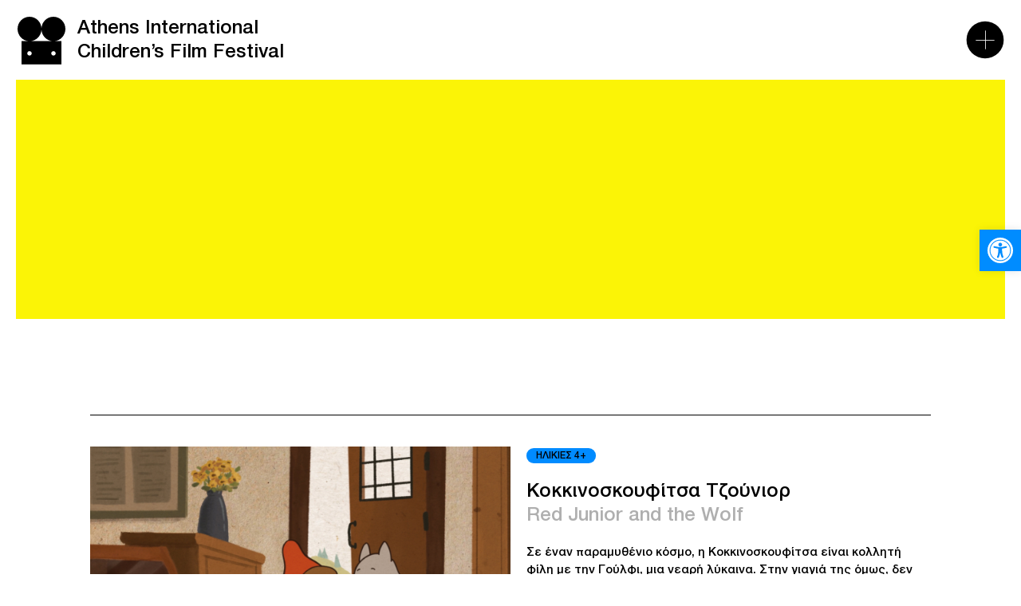

--- FILE ---
content_type: text/html; charset=UTF-8
request_url: https://www.athicff.com/movie-tags/paramythi/
body_size: 27155
content:
<!DOCTYPE html>
<html lang="el" class="js archive tax-movie_tag term-paramythi term-434 wp-theme-vg-twig">
<head>
    <meta charset="UTF-8">
<script>
var gform;gform||(document.addEventListener("gform_main_scripts_loaded",function(){gform.scriptsLoaded=!0}),document.addEventListener("gform/theme/scripts_loaded",function(){gform.themeScriptsLoaded=!0}),window.addEventListener("DOMContentLoaded",function(){gform.domLoaded=!0}),gform={domLoaded:!1,scriptsLoaded:!1,themeScriptsLoaded:!1,isFormEditor:()=>"function"==typeof InitializeEditor,callIfLoaded:function(o){return!(!gform.domLoaded||!gform.scriptsLoaded||!gform.themeScriptsLoaded&&!gform.isFormEditor()||(gform.isFormEditor()&&console.warn("The use of gform.initializeOnLoaded() is deprecated in the form editor context and will be removed in Gravity Forms 3.1."),o(),0))},initializeOnLoaded:function(o){gform.callIfLoaded(o)||(document.addEventListener("gform_main_scripts_loaded",()=>{gform.scriptsLoaded=!0,gform.callIfLoaded(o)}),document.addEventListener("gform/theme/scripts_loaded",()=>{gform.themeScriptsLoaded=!0,gform.callIfLoaded(o)}),window.addEventListener("DOMContentLoaded",()=>{gform.domLoaded=!0,gform.callIfLoaded(o)}))},hooks:{action:{},filter:{}},addAction:function(o,r,e,t){gform.addHook("action",o,r,e,t)},addFilter:function(o,r,e,t){gform.addHook("filter",o,r,e,t)},doAction:function(o){gform.doHook("action",o,arguments)},applyFilters:function(o){return gform.doHook("filter",o,arguments)},removeAction:function(o,r){gform.removeHook("action",o,r)},removeFilter:function(o,r,e){gform.removeHook("filter",o,r,e)},addHook:function(o,r,e,t,n){null==gform.hooks[o][r]&&(gform.hooks[o][r]=[]);var d=gform.hooks[o][r];null==n&&(n=r+"_"+d.length),gform.hooks[o][r].push({tag:n,callable:e,priority:t=null==t?10:t})},doHook:function(r,o,e){var t;if(e=Array.prototype.slice.call(e,1),null!=gform.hooks[r][o]&&((o=gform.hooks[r][o]).sort(function(o,r){return o.priority-r.priority}),o.forEach(function(o){"function"!=typeof(t=o.callable)&&(t=window[t]),"action"==r?t.apply(null,e):e[0]=t.apply(null,e)})),"filter"==r)return e[0]},removeHook:function(o,r,t,n){var e;null!=gform.hooks[o][r]&&(e=(e=gform.hooks[o][r]).filter(function(o,r,e){return!!(null!=n&&n!=o.tag||null!=t&&t!=o.priority)}),gform.hooks[o][r]=e)}});
</script>

    <meta http-equiv="X-UA-Compatible" content="IE=edge,chrome=1">
    <meta name="viewport" content="width=device-width, initial-scale=1.0, maximum-scale=1, user-scalable=no">
    <meta name="format-detection" content="telephone=no">
    <meta id="token" name="token" content="ab3989b246">
    <link rel="apple-touch-icon" sizes="180x180" href="/apple-touch-icon.png">
    <link rel="icon" type="image/png" sizes="32x32" href="/favicon-32x32.png">
    <link rel="icon" type="image/png" sizes="16x16" href="/favicon-16x16.png">
    <link rel="manifest" href="/site.webmanifest">
    <script data-cfasync="false" data-no-defer="1" data-no-minify="1" data-no-optimize="1">var ewww_webp_supported=!1;function check_webp_feature(A,e){var w;e=void 0!==e?e:function(){},ewww_webp_supported?e(ewww_webp_supported):((w=new Image).onload=function(){ewww_webp_supported=0<w.width&&0<w.height,e&&e(ewww_webp_supported)},w.onerror=function(){e&&e(!1)},w.src="data:image/webp;base64,"+{alpha:"UklGRkoAAABXRUJQVlA4WAoAAAAQAAAAAAAAAAAAQUxQSAwAAAARBxAR/Q9ERP8DAABWUDggGAAAABQBAJ0BKgEAAQAAAP4AAA3AAP7mtQAAAA=="}[A])}check_webp_feature("alpha");</script><script data-cfasync="false" data-no-defer="1" data-no-minify="1" data-no-optimize="1">var Arrive=function(c,w){"use strict";if(c.MutationObserver&&"undefined"!=typeof HTMLElement){var r,a=0,u=(r=HTMLElement.prototype.matches||HTMLElement.prototype.webkitMatchesSelector||HTMLElement.prototype.mozMatchesSelector||HTMLElement.prototype.msMatchesSelector,{matchesSelector:function(e,t){return e instanceof HTMLElement&&r.call(e,t)},addMethod:function(e,t,r){var a=e[t];e[t]=function(){return r.length==arguments.length?r.apply(this,arguments):"function"==typeof a?a.apply(this,arguments):void 0}},callCallbacks:function(e,t){t&&t.options.onceOnly&&1==t.firedElems.length&&(e=[e[0]]);for(var r,a=0;r=e[a];a++)r&&r.callback&&r.callback.call(r.elem,r.elem);t&&t.options.onceOnly&&1==t.firedElems.length&&t.me.unbindEventWithSelectorAndCallback.call(t.target,t.selector,t.callback)},checkChildNodesRecursively:function(e,t,r,a){for(var i,n=0;i=e[n];n++)r(i,t,a)&&a.push({callback:t.callback,elem:i}),0<i.childNodes.length&&u.checkChildNodesRecursively(i.childNodes,t,r,a)},mergeArrays:function(e,t){var r,a={};for(r in e)e.hasOwnProperty(r)&&(a[r]=e[r]);for(r in t)t.hasOwnProperty(r)&&(a[r]=t[r]);return a},toElementsArray:function(e){return e=void 0!==e&&("number"!=typeof e.length||e===c)?[e]:e}}),e=(l.prototype.addEvent=function(e,t,r,a){a={target:e,selector:t,options:r,callback:a,firedElems:[]};return this._beforeAdding&&this._beforeAdding(a),this._eventsBucket.push(a),a},l.prototype.removeEvent=function(e){for(var t,r=this._eventsBucket.length-1;t=this._eventsBucket[r];r--)e(t)&&(this._beforeRemoving&&this._beforeRemoving(t),(t=this._eventsBucket.splice(r,1))&&t.length&&(t[0].callback=null))},l.prototype.beforeAdding=function(e){this._beforeAdding=e},l.prototype.beforeRemoving=function(e){this._beforeRemoving=e},l),t=function(i,n){var o=new e,l=this,s={fireOnAttributesModification:!1};return o.beforeAdding(function(t){var e=t.target;e!==c.document&&e!==c||(e=document.getElementsByTagName("html")[0]);var r=new MutationObserver(function(e){n.call(this,e,t)}),a=i(t.options);r.observe(e,a),t.observer=r,t.me=l}),o.beforeRemoving(function(e){e.observer.disconnect()}),this.bindEvent=function(e,t,r){t=u.mergeArrays(s,t);for(var a=u.toElementsArray(this),i=0;i<a.length;i++)o.addEvent(a[i],e,t,r)},this.unbindEvent=function(){var r=u.toElementsArray(this);o.removeEvent(function(e){for(var t=0;t<r.length;t++)if(this===w||e.target===r[t])return!0;return!1})},this.unbindEventWithSelectorOrCallback=function(r){var a=u.toElementsArray(this),i=r,e="function"==typeof r?function(e){for(var t=0;t<a.length;t++)if((this===w||e.target===a[t])&&e.callback===i)return!0;return!1}:function(e){for(var t=0;t<a.length;t++)if((this===w||e.target===a[t])&&e.selector===r)return!0;return!1};o.removeEvent(e)},this.unbindEventWithSelectorAndCallback=function(r,a){var i=u.toElementsArray(this);o.removeEvent(function(e){for(var t=0;t<i.length;t++)if((this===w||e.target===i[t])&&e.selector===r&&e.callback===a)return!0;return!1})},this},i=new function(){var s={fireOnAttributesModification:!1,onceOnly:!1,existing:!1};function n(e,t,r){return!(!u.matchesSelector(e,t.selector)||(e._id===w&&(e._id=a++),-1!=t.firedElems.indexOf(e._id)))&&(t.firedElems.push(e._id),!0)}var c=(i=new t(function(e){var t={attributes:!1,childList:!0,subtree:!0};return e.fireOnAttributesModification&&(t.attributes=!0),t},function(e,i){e.forEach(function(e){var t=e.addedNodes,r=e.target,a=[];null!==t&&0<t.length?u.checkChildNodesRecursively(t,i,n,a):"attributes"===e.type&&n(r,i)&&a.push({callback:i.callback,elem:r}),u.callCallbacks(a,i)})})).bindEvent;return i.bindEvent=function(e,t,r){t=void 0===r?(r=t,s):u.mergeArrays(s,t);var a=u.toElementsArray(this);if(t.existing){for(var i=[],n=0;n<a.length;n++)for(var o=a[n].querySelectorAll(e),l=0;l<o.length;l++)i.push({callback:r,elem:o[l]});if(t.onceOnly&&i.length)return r.call(i[0].elem,i[0].elem);setTimeout(u.callCallbacks,1,i)}c.call(this,e,t,r)},i},o=new function(){var a={};function i(e,t){return u.matchesSelector(e,t.selector)}var n=(o=new t(function(){return{childList:!0,subtree:!0}},function(e,r){e.forEach(function(e){var t=e.removedNodes,e=[];null!==t&&0<t.length&&u.checkChildNodesRecursively(t,r,i,e),u.callCallbacks(e,r)})})).bindEvent;return o.bindEvent=function(e,t,r){t=void 0===r?(r=t,a):u.mergeArrays(a,t),n.call(this,e,t,r)},o};d(HTMLElement.prototype),d(NodeList.prototype),d(HTMLCollection.prototype),d(HTMLDocument.prototype),d(Window.prototype);var n={};return s(i,n,"unbindAllArrive"),s(o,n,"unbindAllLeave"),n}function l(){this._eventsBucket=[],this._beforeAdding=null,this._beforeRemoving=null}function s(e,t,r){u.addMethod(t,r,e.unbindEvent),u.addMethod(t,r,e.unbindEventWithSelectorOrCallback),u.addMethod(t,r,e.unbindEventWithSelectorAndCallback)}function d(e){e.arrive=i.bindEvent,s(i,e,"unbindArrive"),e.leave=o.bindEvent,s(o,e,"unbindLeave")}}(window,void 0),ewww_webp_supported=!1;function check_webp_feature(e,t){var r;ewww_webp_supported?t(ewww_webp_supported):((r=new Image).onload=function(){ewww_webp_supported=0<r.width&&0<r.height,t(ewww_webp_supported)},r.onerror=function(){t(!1)},r.src="data:image/webp;base64,"+{alpha:"UklGRkoAAABXRUJQVlA4WAoAAAAQAAAAAAAAAAAAQUxQSAwAAAARBxAR/Q9ERP8DAABWUDggGAAAABQBAJ0BKgEAAQAAAP4AAA3AAP7mtQAAAA==",animation:"UklGRlIAAABXRUJQVlA4WAoAAAASAAAAAAAAAAAAQU5JTQYAAAD/////AABBTk1GJgAAAAAAAAAAAAAAAAAAAGQAAABWUDhMDQAAAC8AAAAQBxAREYiI/gcA"}[e])}function ewwwLoadImages(e){if(e){for(var t=document.querySelectorAll(".batch-image img, .image-wrapper a, .ngg-pro-masonry-item a, .ngg-galleria-offscreen-seo-wrapper a"),r=0,a=t.length;r<a;r++)ewwwAttr(t[r],"data-src",t[r].getAttribute("data-webp")),ewwwAttr(t[r],"data-thumbnail",t[r].getAttribute("data-webp-thumbnail"));for(var i=document.querySelectorAll("div.woocommerce-product-gallery__image"),r=0,a=i.length;r<a;r++)ewwwAttr(i[r],"data-thumb",i[r].getAttribute("data-webp-thumb"))}for(var n=document.querySelectorAll("video"),r=0,a=n.length;r<a;r++)ewwwAttr(n[r],"poster",e?n[r].getAttribute("data-poster-webp"):n[r].getAttribute("data-poster-image"));for(var o,l=document.querySelectorAll("img.ewww_webp_lazy_load"),r=0,a=l.length;r<a;r++)e&&(ewwwAttr(l[r],"data-lazy-srcset",l[r].getAttribute("data-lazy-srcset-webp")),ewwwAttr(l[r],"data-srcset",l[r].getAttribute("data-srcset-webp")),ewwwAttr(l[r],"data-lazy-src",l[r].getAttribute("data-lazy-src-webp")),ewwwAttr(l[r],"data-src",l[r].getAttribute("data-src-webp")),ewwwAttr(l[r],"data-orig-file",l[r].getAttribute("data-webp-orig-file")),ewwwAttr(l[r],"data-medium-file",l[r].getAttribute("data-webp-medium-file")),ewwwAttr(l[r],"data-large-file",l[r].getAttribute("data-webp-large-file")),null!=(o=l[r].getAttribute("srcset"))&&!1!==o&&o.includes("R0lGOD")&&ewwwAttr(l[r],"src",l[r].getAttribute("data-lazy-src-webp"))),l[r].className=l[r].className.replace(/\bewww_webp_lazy_load\b/,"");for(var s=document.querySelectorAll(".ewww_webp"),r=0,a=s.length;r<a;r++)e?(ewwwAttr(s[r],"srcset",s[r].getAttribute("data-srcset-webp")),ewwwAttr(s[r],"src",s[r].getAttribute("data-src-webp")),ewwwAttr(s[r],"data-orig-file",s[r].getAttribute("data-webp-orig-file")),ewwwAttr(s[r],"data-medium-file",s[r].getAttribute("data-webp-medium-file")),ewwwAttr(s[r],"data-large-file",s[r].getAttribute("data-webp-large-file")),ewwwAttr(s[r],"data-large_image",s[r].getAttribute("data-webp-large_image")),ewwwAttr(s[r],"data-src",s[r].getAttribute("data-webp-src"))):(ewwwAttr(s[r],"srcset",s[r].getAttribute("data-srcset-img")),ewwwAttr(s[r],"src",s[r].getAttribute("data-src-img"))),s[r].className=s[r].className.replace(/\bewww_webp\b/,"ewww_webp_loaded");window.jQuery&&jQuery.fn.isotope&&jQuery.fn.imagesLoaded&&(jQuery(".fusion-posts-container-infinite").imagesLoaded(function(){jQuery(".fusion-posts-container-infinite").hasClass("isotope")&&jQuery(".fusion-posts-container-infinite").isotope()}),jQuery(".fusion-portfolio:not(.fusion-recent-works) .fusion-portfolio-wrapper").imagesLoaded(function(){jQuery(".fusion-portfolio:not(.fusion-recent-works) .fusion-portfolio-wrapper").isotope()}))}function ewwwWebPInit(e){ewwwLoadImages(e),ewwwNggLoadGalleries(e),document.arrive(".ewww_webp",function(){ewwwLoadImages(e)}),document.arrive(".ewww_webp_lazy_load",function(){ewwwLoadImages(e)}),document.arrive("videos",function(){ewwwLoadImages(e)}),"loading"==document.readyState?document.addEventListener("DOMContentLoaded",ewwwJSONParserInit):("undefined"!=typeof galleries&&ewwwNggParseGalleries(e),ewwwWooParseVariations(e))}function ewwwAttr(e,t,r){null!=r&&!1!==r&&e.setAttribute(t,r)}function ewwwJSONParserInit(){"undefined"!=typeof galleries&&check_webp_feature("alpha",ewwwNggParseGalleries),check_webp_feature("alpha",ewwwWooParseVariations)}function ewwwWooParseVariations(e){if(e)for(var t=document.querySelectorAll("form.variations_form"),r=0,a=t.length;r<a;r++){var i=t[r].getAttribute("data-product_variations"),n=!1;try{for(var o in i=JSON.parse(i))void 0!==i[o]&&void 0!==i[o].image&&(void 0!==i[o].image.src_webp&&(i[o].image.src=i[o].image.src_webp,n=!0),void 0!==i[o].image.srcset_webp&&(i[o].image.srcset=i[o].image.srcset_webp,n=!0),void 0!==i[o].image.full_src_webp&&(i[o].image.full_src=i[o].image.full_src_webp,n=!0),void 0!==i[o].image.gallery_thumbnail_src_webp&&(i[o].image.gallery_thumbnail_src=i[o].image.gallery_thumbnail_src_webp,n=!0),void 0!==i[o].image.thumb_src_webp&&(i[o].image.thumb_src=i[o].image.thumb_src_webp,n=!0));n&&ewwwAttr(t[r],"data-product_variations",JSON.stringify(i))}catch(e){}}}function ewwwNggParseGalleries(e){if(e)for(var t in galleries){var r=galleries[t];galleries[t].images_list=ewwwNggParseImageList(r.images_list)}}function ewwwNggLoadGalleries(e){e&&document.addEventListener("ngg.galleria.themeadded",function(e,t){window.ngg_galleria._create_backup=window.ngg_galleria.create,window.ngg_galleria.create=function(e,t){var r=$(e).data("id");return galleries["gallery_"+r].images_list=ewwwNggParseImageList(galleries["gallery_"+r].images_list),window.ngg_galleria._create_backup(e,t)}})}function ewwwNggParseImageList(e){for(var t in e){var r=e[t];if(void 0!==r["image-webp"]&&(e[t].image=r["image-webp"],delete e[t]["image-webp"]),void 0!==r["thumb-webp"]&&(e[t].thumb=r["thumb-webp"],delete e[t]["thumb-webp"]),void 0!==r.full_image_webp&&(e[t].full_image=r.full_image_webp,delete e[t].full_image_webp),void 0!==r.srcsets)for(var a in r.srcsets)nggSrcset=r.srcsets[a],void 0!==r.srcsets[a+"-webp"]&&(e[t].srcsets[a]=r.srcsets[a+"-webp"],delete e[t].srcsets[a+"-webp"]);if(void 0!==r.full_srcsets)for(var i in r.full_srcsets)nggFSrcset=r.full_srcsets[i],void 0!==r.full_srcsets[i+"-webp"]&&(e[t].full_srcsets[i]=r.full_srcsets[i+"-webp"],delete e[t].full_srcsets[i+"-webp"])}return e}check_webp_feature("alpha",ewwwWebPInit);</script><meta name='robots' content='index, follow, max-image-preview:large, max-snippet:-1, max-video-preview:-1' />
<link rel="alternate" hreflang="el" href="https://www.athicff.com/movie-tags/paramythi/" />
<link rel="alternate" hreflang="en" href="https://www.athicff.com/en/movie-tags/paramythi-en/" />
<link rel="alternate" hreflang="x-default" href="https://www.athicff.com/movie-tags/paramythi/" />

	<!-- This site is optimized with the Yoast SEO plugin v26.8 - https://yoast.com/product/yoast-seo-wordpress/ -->
	<title>παραμύθι Αρχεία - Athens International Children’s Film Festival</title>
	<link rel="canonical" href="https://www.athicff.com/movie-tags/paramythi/" />
	<meta property="og:locale" content="el_GR" />
	<meta property="og:type" content="article" />
	<meta property="og:title" content="παραμύθι Αρχεία - Athens International Children’s Film Festival" />
	<meta property="og:url" content="https://www.athicff.com/movie-tags/paramythi/" />
	<meta property="og:site_name" content="Athens International Children’s Film Festival" />
	<meta name="twitter:card" content="summary_large_image" />
	<script type="application/ld+json" class="yoast-schema-graph">{"@context":"https://schema.org","@graph":[{"@type":"CollectionPage","@id":"https://www.athicff.com/movie-tags/paramythi/","url":"https://www.athicff.com/movie-tags/paramythi/","name":"παραμύθι Αρχεία - Athens International Children’s Film Festival","isPartOf":{"@id":"https://www.athicff.com/en/#website"},"primaryImageOfPage":{"@id":"https://www.athicff.com/movie-tags/paramythi/#primaryimage"},"image":{"@id":"https://www.athicff.com/movie-tags/paramythi/#primaryimage"},"thumbnailUrl":"https://www.athicff.com/wp-content/uploads/2022/05/main_Red_Junior_Copy-of-Wu_Winnie_RJTW_FilmStill_02.jpg","breadcrumb":{"@id":"https://www.athicff.com/movie-tags/paramythi/#breadcrumb"},"inLanguage":"el"},{"@type":"ImageObject","inLanguage":"el","@id":"https://www.athicff.com/movie-tags/paramythi/#primaryimage","url":"https://www.athicff.com/wp-content/uploads/2022/05/main_Red_Junior_Copy-of-Wu_Winnie_RJTW_FilmStill_02.jpg","contentUrl":"https://www.athicff.com/wp-content/uploads/2022/05/main_Red_Junior_Copy-of-Wu_Winnie_RJTW_FilmStill_02.jpg","width":1920,"height":1080,"caption":"Η Κοκκινοσκουφίτσα με την Γούλφι περπατάνε και γελάνε."},{"@type":"BreadcrumbList","@id":"https://www.athicff.com/movie-tags/paramythi/#breadcrumb","itemListElement":[{"@type":"ListItem","position":1,"name":"Αρχική","item":"https://www.athicff.com/"},{"@type":"ListItem","position":2,"name":"παραμύθι"}]},{"@type":"WebSite","@id":"https://www.athicff.com/en/#website","url":"https://www.athicff.com/en/","name":"Athens International Children’s Film Festival","description":"Athens International Children’s Film Festival","publisher":{"@id":"https://www.athicff.com/en/#organization"},"potentialAction":[{"@type":"SearchAction","target":{"@type":"EntryPoint","urlTemplate":"https://www.athicff.com/en/?s={search_term_string}"},"query-input":{"@type":"PropertyValueSpecification","valueRequired":true,"valueName":"search_term_string"}}],"inLanguage":"el"},{"@type":"Organization","@id":"https://www.athicff.com/en/#organization","name":"Athens International Children’s Film Festival","url":"https://www.athicff.com/en/","logo":{"@type":"ImageObject","inLanguage":"el","@id":"https://www.athicff.com/en/#/schema/logo/image/","url":"https://www.athicff.com/wp-content/uploads/2021/10/Homepage-Intro.svg","contentUrl":"https://www.athicff.com/wp-content/uploads/2021/10/Homepage-Intro.svg","caption":"Athens International Children’s Film Festival"},"image":{"@id":"https://www.athicff.com/en/#/schema/logo/image/"}}]}</script>
	<!-- / Yoast SEO plugin. -->


<style id='wp-img-auto-sizes-contain-inline-css'>
img:is([sizes=auto i],[sizes^="auto," i]){contain-intrinsic-size:3000px 1500px}
/*# sourceURL=wp-img-auto-sizes-contain-inline-css */
</style>
<style id='classic-theme-styles-inline-css'>
/*! This file is auto-generated */
.wp-block-button__link{color:#fff;background-color:#32373c;border-radius:9999px;box-shadow:none;text-decoration:none;padding:calc(.667em + 2px) calc(1.333em + 2px);font-size:1.125em}.wp-block-file__button{background:#32373c;color:#fff;text-decoration:none}
/*# sourceURL=/wp-includes/css/classic-themes.min.css */
</style>
<link rel='stylesheet' id='pojo-a11y-css' href='https://www.athicff.com/wp-content/plugins/pojo-accessibility/modules/legacy/assets/css/style.min.css?ver=1.0.0' media='all' />
<link rel='stylesheet' id='app-css' href='https://www.athicff.com/wp-content/themes/vg-twig/build/app.css?ver=3.0.51' media='all' />
<script src="https://www.athicff.com/wp-includes/js/jquery/jquery.min.js?ver=3.7.1" id="jquery-core-js"></script>
<script src="https://www.athicff.com/wp-includes/js/jquery/jquery-migrate.min.js?ver=3.4.1" id="jquery-migrate-js"></script>
<script id="jquery-js-after">
jQuery.event.special.touchstart={setup:function(e,t,s){this.addEventListener("touchstart",s,{passive:!t.includes("noPreventDefault")})}},jQuery.event.special.touchmove={setup:function(e,t,s){this.addEventListener("touchmove",s,{passive:!t.includes("noPreventDefault")})}},jQuery.event.special.wheel={setup:function(e,t,s){this.addEventListener("wheel",s,{passive:!0})}},jQuery.event.special.mousewheel={setup:function(e,t,s){this.addEventListener("mousewheel",s,{passive:!0})}};
//# sourceURL=jquery-js-after
</script>
<script id="jquery-remove-uppercase-accents-js-extra">
var rua = {"accents":[{"original":"\u0386\u0399","convert":"\u0391\u03aa"},{"original":"\u0386\u03a5","convert":"\u0391\u03ab"},{"original":"\u0388\u0399","convert":"\u0395\u03aa"},{"original":"\u038c\u0399","convert":"\u039f\u03aa"},{"original":"\u0388\u03a5","convert":"\u0395\u03ab"},{"original":"\u038c\u03a5","convert":"\u039f\u03ab"},{"original":"\u03ac\u03b9","convert":"\u03b1\u03ca"},{"original":"\u03ad\u03b9","convert":"\u03b5\u03ca"},{"original":"\u0386\u03c5","convert":"\u03b1\u03cb"},{"original":"\u03ac\u03c5","convert":"\u03b1\u03cb"},{"original":"\u03cc\u03b9","convert":"\u03bf\u03ca"},{"original":"\u0388\u03c5","convert":"\u03b5\u03cb"},{"original":"\u03ad\u03c5","convert":"\u03b5\u03cb"},{"original":"\u03cc\u03c5","convert":"\u03bf\u03cb"},{"original":"\u038c\u03c5","convert":"\u03bf\u03cb"},{"original":"\u0386","convert":"\u0391"},{"original":"\u03ac","convert":"\u03b1"},{"original":"\u0388","convert":"\u0395"},{"original":"\u03ad","convert":"\u03b5"},{"original":"\u0389","convert":"\u0397"},{"original":"\u03ae","convert":"\u03b7"},{"original":"\u038a","convert":"\u0399"},{"original":"\u03aa","convert":"\u0399"},{"original":"\u03af","convert":"\u03b9"},{"original":"\u0390","convert":"\u03ca"},{"original":"\u038c","convert":"\u039f"},{"original":"\u03cc","convert":"\u03bf"},{"original":"\u038e","convert":"\u03a5"},{"original":"\u03cd","convert":"\u03c5"},{"original":"\u03b0","convert":"\u03cb"},{"original":"\u038f","convert":"\u03a9"},{"original":"\u03ce","convert":"\u03c9"}],"selectors":"","selAction":""};
//# sourceURL=jquery-remove-uppercase-accents-js-extra
</script>
<script src="https://www.athicff.com/wp-content/plugins/remove-uppercase-accents/js/jquery.remove-uppercase-accents.js?ver=90a7349240a53af551c4a37fb55aad79" id="jquery-remove-uppercase-accents-js"></script>
<link rel="https://api.w.org/" href="https://www.athicff.com/wp-json/" /><style type="text/css">
#pojo-a11y-toolbar .pojo-a11y-toolbar-toggle a{ background-color: #008cff;	color: #ffffff;}
#pojo-a11y-toolbar .pojo-a11y-toolbar-overlay, #pojo-a11y-toolbar .pojo-a11y-toolbar-overlay ul.pojo-a11y-toolbar-items.pojo-a11y-links{ border-color: #008cff;}
body.pojo-a11y-focusable a:focus{ outline-style: dashed !important;	outline-width: 1px !important;	outline-color: #FF0000 !important;}
#pojo-a11y-toolbar{ top: 40% !important;}
#pojo-a11y-toolbar .pojo-a11y-toolbar-overlay{ background-color: #008cff;}
#pojo-a11y-toolbar .pojo-a11y-toolbar-overlay ul.pojo-a11y-toolbar-items li.pojo-a11y-toolbar-item a, #pojo-a11y-toolbar .pojo-a11y-toolbar-overlay p.pojo-a11y-toolbar-title{ color: #ffffff;}
#pojo-a11y-toolbar .pojo-a11y-toolbar-overlay ul.pojo-a11y-toolbar-items li.pojo-a11y-toolbar-item a.active{ background-color: #008cff;	color: #000000;}
@media (max-width: 767px) { #pojo-a11y-toolbar { top: 50% !important; } }</style><noscript><style>.lazyload[data-src]{display:none !important;}</style></noscript><style>.lazyload{background-image:none !important;}.lazyload:before{background-image:none !important;}</style>
        <style>
        .gfield_required {
            display: none;
        }
        .grecaptcha-badge {
            display: none !important;
        }
        .newsletter-lists .gfield_checkbox {
            display: flex;
        }
        .newsletter-lists .gfield_checkbox .gchoice {
            width: 50%;
        }
    </style>
    <script>
        (function (w, d, s, l, i) {
            w[l] = w[l] || [];
            w[l].push({'gtm.start': new Date().getTime(), event: 'gtm.js'});
            var f = d.getElementsByTagName(s)[0],
                j = d.createElement(s), dl = l != 'dataLayer' ? '&l=' + l : '';
            j.async = true;
            j.src = 'https://www.googletagmanager.com/gtm.js?id=' + i + dl;
            f.parentNode.insertBefore(j, f);
        })(window, document, 'script', 'dataLayer', 'GTM-WSQJVW9');
    </script>
    <style>
        video::cue {
            background: transparent;
        }
    </style>
<style id='global-styles-inline-css'>
:root{--wp--preset--aspect-ratio--square: 1;--wp--preset--aspect-ratio--4-3: 4/3;--wp--preset--aspect-ratio--3-4: 3/4;--wp--preset--aspect-ratio--3-2: 3/2;--wp--preset--aspect-ratio--2-3: 2/3;--wp--preset--aspect-ratio--16-9: 16/9;--wp--preset--aspect-ratio--9-16: 9/16;--wp--preset--color--black: #000000;--wp--preset--color--cyan-bluish-gray: #abb8c3;--wp--preset--color--white: #ffffff;--wp--preset--color--pale-pink: #f78da7;--wp--preset--color--vivid-red: #cf2e2e;--wp--preset--color--luminous-vivid-orange: #ff6900;--wp--preset--color--luminous-vivid-amber: #fcb900;--wp--preset--color--light-green-cyan: #7bdcb5;--wp--preset--color--vivid-green-cyan: #00d084;--wp--preset--color--pale-cyan-blue: #8ed1fc;--wp--preset--color--vivid-cyan-blue: #0693e3;--wp--preset--color--vivid-purple: #9b51e0;--wp--preset--gradient--vivid-cyan-blue-to-vivid-purple: linear-gradient(135deg,rgb(6,147,227) 0%,rgb(155,81,224) 100%);--wp--preset--gradient--light-green-cyan-to-vivid-green-cyan: linear-gradient(135deg,rgb(122,220,180) 0%,rgb(0,208,130) 100%);--wp--preset--gradient--luminous-vivid-amber-to-luminous-vivid-orange: linear-gradient(135deg,rgb(252,185,0) 0%,rgb(255,105,0) 100%);--wp--preset--gradient--luminous-vivid-orange-to-vivid-red: linear-gradient(135deg,rgb(255,105,0) 0%,rgb(207,46,46) 100%);--wp--preset--gradient--very-light-gray-to-cyan-bluish-gray: linear-gradient(135deg,rgb(238,238,238) 0%,rgb(169,184,195) 100%);--wp--preset--gradient--cool-to-warm-spectrum: linear-gradient(135deg,rgb(74,234,220) 0%,rgb(151,120,209) 20%,rgb(207,42,186) 40%,rgb(238,44,130) 60%,rgb(251,105,98) 80%,rgb(254,248,76) 100%);--wp--preset--gradient--blush-light-purple: linear-gradient(135deg,rgb(255,206,236) 0%,rgb(152,150,240) 100%);--wp--preset--gradient--blush-bordeaux: linear-gradient(135deg,rgb(254,205,165) 0%,rgb(254,45,45) 50%,rgb(107,0,62) 100%);--wp--preset--gradient--luminous-dusk: linear-gradient(135deg,rgb(255,203,112) 0%,rgb(199,81,192) 50%,rgb(65,88,208) 100%);--wp--preset--gradient--pale-ocean: linear-gradient(135deg,rgb(255,245,203) 0%,rgb(182,227,212) 50%,rgb(51,167,181) 100%);--wp--preset--gradient--electric-grass: linear-gradient(135deg,rgb(202,248,128) 0%,rgb(113,206,126) 100%);--wp--preset--gradient--midnight: linear-gradient(135deg,rgb(2,3,129) 0%,rgb(40,116,252) 100%);--wp--preset--font-size--small: 13px;--wp--preset--font-size--medium: 20px;--wp--preset--font-size--large: 36px;--wp--preset--font-size--x-large: 42px;--wp--preset--spacing--20: 0.44rem;--wp--preset--spacing--30: 0.67rem;--wp--preset--spacing--40: 1rem;--wp--preset--spacing--50: 1.5rem;--wp--preset--spacing--60: 2.25rem;--wp--preset--spacing--70: 3.38rem;--wp--preset--spacing--80: 5.06rem;--wp--preset--shadow--natural: 6px 6px 9px rgba(0, 0, 0, 0.2);--wp--preset--shadow--deep: 12px 12px 50px rgba(0, 0, 0, 0.4);--wp--preset--shadow--sharp: 6px 6px 0px rgba(0, 0, 0, 0.2);--wp--preset--shadow--outlined: 6px 6px 0px -3px rgb(255, 255, 255), 6px 6px rgb(0, 0, 0);--wp--preset--shadow--crisp: 6px 6px 0px rgb(0, 0, 0);}:where(.is-layout-flex){gap: 0.5em;}:where(.is-layout-grid){gap: 0.5em;}body .is-layout-flex{display: flex;}.is-layout-flex{flex-wrap: wrap;align-items: center;}.is-layout-flex > :is(*, div){margin: 0;}body .is-layout-grid{display: grid;}.is-layout-grid > :is(*, div){margin: 0;}:where(.wp-block-columns.is-layout-flex){gap: 2em;}:where(.wp-block-columns.is-layout-grid){gap: 2em;}:where(.wp-block-post-template.is-layout-flex){gap: 1.25em;}:where(.wp-block-post-template.is-layout-grid){gap: 1.25em;}.has-black-color{color: var(--wp--preset--color--black) !important;}.has-cyan-bluish-gray-color{color: var(--wp--preset--color--cyan-bluish-gray) !important;}.has-white-color{color: var(--wp--preset--color--white) !important;}.has-pale-pink-color{color: var(--wp--preset--color--pale-pink) !important;}.has-vivid-red-color{color: var(--wp--preset--color--vivid-red) !important;}.has-luminous-vivid-orange-color{color: var(--wp--preset--color--luminous-vivid-orange) !important;}.has-luminous-vivid-amber-color{color: var(--wp--preset--color--luminous-vivid-amber) !important;}.has-light-green-cyan-color{color: var(--wp--preset--color--light-green-cyan) !important;}.has-vivid-green-cyan-color{color: var(--wp--preset--color--vivid-green-cyan) !important;}.has-pale-cyan-blue-color{color: var(--wp--preset--color--pale-cyan-blue) !important;}.has-vivid-cyan-blue-color{color: var(--wp--preset--color--vivid-cyan-blue) !important;}.has-vivid-purple-color{color: var(--wp--preset--color--vivid-purple) !important;}.has-black-background-color{background-color: var(--wp--preset--color--black) !important;}.has-cyan-bluish-gray-background-color{background-color: var(--wp--preset--color--cyan-bluish-gray) !important;}.has-white-background-color{background-color: var(--wp--preset--color--white) !important;}.has-pale-pink-background-color{background-color: var(--wp--preset--color--pale-pink) !important;}.has-vivid-red-background-color{background-color: var(--wp--preset--color--vivid-red) !important;}.has-luminous-vivid-orange-background-color{background-color: var(--wp--preset--color--luminous-vivid-orange) !important;}.has-luminous-vivid-amber-background-color{background-color: var(--wp--preset--color--luminous-vivid-amber) !important;}.has-light-green-cyan-background-color{background-color: var(--wp--preset--color--light-green-cyan) !important;}.has-vivid-green-cyan-background-color{background-color: var(--wp--preset--color--vivid-green-cyan) !important;}.has-pale-cyan-blue-background-color{background-color: var(--wp--preset--color--pale-cyan-blue) !important;}.has-vivid-cyan-blue-background-color{background-color: var(--wp--preset--color--vivid-cyan-blue) !important;}.has-vivid-purple-background-color{background-color: var(--wp--preset--color--vivid-purple) !important;}.has-black-border-color{border-color: var(--wp--preset--color--black) !important;}.has-cyan-bluish-gray-border-color{border-color: var(--wp--preset--color--cyan-bluish-gray) !important;}.has-white-border-color{border-color: var(--wp--preset--color--white) !important;}.has-pale-pink-border-color{border-color: var(--wp--preset--color--pale-pink) !important;}.has-vivid-red-border-color{border-color: var(--wp--preset--color--vivid-red) !important;}.has-luminous-vivid-orange-border-color{border-color: var(--wp--preset--color--luminous-vivid-orange) !important;}.has-luminous-vivid-amber-border-color{border-color: var(--wp--preset--color--luminous-vivid-amber) !important;}.has-light-green-cyan-border-color{border-color: var(--wp--preset--color--light-green-cyan) !important;}.has-vivid-green-cyan-border-color{border-color: var(--wp--preset--color--vivid-green-cyan) !important;}.has-pale-cyan-blue-border-color{border-color: var(--wp--preset--color--pale-cyan-blue) !important;}.has-vivid-cyan-blue-border-color{border-color: var(--wp--preset--color--vivid-cyan-blue) !important;}.has-vivid-purple-border-color{border-color: var(--wp--preset--color--vivid-purple) !important;}.has-vivid-cyan-blue-to-vivid-purple-gradient-background{background: var(--wp--preset--gradient--vivid-cyan-blue-to-vivid-purple) !important;}.has-light-green-cyan-to-vivid-green-cyan-gradient-background{background: var(--wp--preset--gradient--light-green-cyan-to-vivid-green-cyan) !important;}.has-luminous-vivid-amber-to-luminous-vivid-orange-gradient-background{background: var(--wp--preset--gradient--luminous-vivid-amber-to-luminous-vivid-orange) !important;}.has-luminous-vivid-orange-to-vivid-red-gradient-background{background: var(--wp--preset--gradient--luminous-vivid-orange-to-vivid-red) !important;}.has-very-light-gray-to-cyan-bluish-gray-gradient-background{background: var(--wp--preset--gradient--very-light-gray-to-cyan-bluish-gray) !important;}.has-cool-to-warm-spectrum-gradient-background{background: var(--wp--preset--gradient--cool-to-warm-spectrum) !important;}.has-blush-light-purple-gradient-background{background: var(--wp--preset--gradient--blush-light-purple) !important;}.has-blush-bordeaux-gradient-background{background: var(--wp--preset--gradient--blush-bordeaux) !important;}.has-luminous-dusk-gradient-background{background: var(--wp--preset--gradient--luminous-dusk) !important;}.has-pale-ocean-gradient-background{background: var(--wp--preset--gradient--pale-ocean) !important;}.has-electric-grass-gradient-background{background: var(--wp--preset--gradient--electric-grass) !important;}.has-midnight-gradient-background{background: var(--wp--preset--gradient--midnight) !important;}.has-small-font-size{font-size: var(--wp--preset--font-size--small) !important;}.has-medium-font-size{font-size: var(--wp--preset--font-size--medium) !important;}.has-large-font-size{font-size: var(--wp--preset--font-size--large) !important;}.has-x-large-font-size{font-size: var(--wp--preset--font-size--x-large) !important;}
/*# sourceURL=global-styles-inline-css */
</style>
</head>
<body>
<script data-cfasync="false" data-no-defer="1" data-no-minify="1" data-no-optimize="1">if(typeof ewww_webp_supported==="undefined"){var ewww_webp_supported=!1}if(ewww_webp_supported){document.body.classList.add("webp-support")}</script>
<noscript>
    <iframe src="https://www.googletagmanager.com/ns.html?id=GTM-WSQJVW9" height="0" width="0" style="display:none;visibility:hidden"></iframe>
</noscript>
<div id="app">
    <header id="header">
    <div class="header__upper">
        <div>
            <div class="header__logo">
                <a href="https://www.athicff.com" title="Athens International Children’s Film Festival" rel="home">
                    <img src="[data-uri]" alt="Athens International Children’s Film Festival" data-src="https://www.athicff.com/wp-content/themes/vg-twig/assets/img/logo-icon.svg" decoding="async" class="lazyload"><noscript><img src="https://www.athicff.com/wp-content/themes/vg-twig/assets/img/logo-icon.svg" alt="Athens International Children’s Film Festival" data-eio="l"></noscript>
                    <span class="h2">Athens International <br>Children’s Film Festival</span>
                </a>
            </div>
                        <div class="header__icon">
                <span class="h2">Menu</span>
                <span><svg xmlns="http://www.w3.org/2000/svg" x="0px" y="0px"
  width="60px" height="60px" viewBox="0 0 60 60" enable-background="new 0 0 60 60" xml:space="preserve">
  <circle cx="30" cy="30" r="28"/>
  <rect x="16" y="30" fill="#FFFFFF" width="28" height="1"/>
  <rect x="30" y="16" fill="#FFFFFF" width="1" height="28"/>
</svg>
</span>
            </div>
            <div class="header__popup">
                <div class="h4">Βρίσκεστε στο περιβάλλον προσβάσιμης πληροφορίας</div>
                <a href="/" class="h4">Επιστροφή στο athicff.com</a>
            </div>
            <div class="header__menu">
                <div>
                    <div class="menu__items">
                        <ul>
                                                            <li class=" menu-item menu-item-type-post_type menu-item-object-page menu-item-90 menu-item-has-children">
                                    <a href="https://www.athicff.com/our-festival/" class="h2">
                                        <span>Το Φεστιβάλ</span>
                                    </a>
                                                                            <ul>
                                                                                            <li class=" menu-item menu-item-type-post_type menu-item-object-page menu-item-91">
                                                    <a href="https://www.athicff.com/our-festival/about/" class="h2">
                                                        <span>Προφίλ</span>
                                                    </a>
                                                </li>
                                                                                            <li class=" menu-item menu-item-type-post_type menu-item-object-page menu-item-15545">
                                                    <a href="https://www.athicff.com/galleries/" class="h2">
                                                        <span>Gallery</span>
                                                    </a>
                                                </li>
                                                                                            <li class=" menu-item menu-item-type-custom menu-item-object-custom menu-item-21249">
                                                    <a href="https://www.athicff.com/movie/athicff-for-professionals/" class="h2">
                                                        <span>ATHICFF for Professionals 2025</span>
                                                    </a>
                                                </li>
                                                                                            <li class=" menu-item menu-item-type-post_type menu-item-object-page menu-item-18218">
                                                    <a href="https://www.athicff.com/young-reporters/" class="h2">
                                                        <span>Young Reporters</span>
                                                    </a>
                                                </li>
                                                                                            <li class=" menu-item menu-item-type-post_type menu-item-object-page menu-item-18097">
                                                    <a href="https://www.athicff.com/digital-platform-welcome/" class="h2">
                                                        <span>Ψηφιακή Πλατφόρμα Προβολών Προσβάσιμη σε Όλους powered by ΔΕΗ</span>
                                                    </a>
                                                </li>
                                                                                            <li class=" menu-item menu-item-type-post_type menu-item-object-page menu-item-93">
                                                    <a href="https://www.athicff.com/our-festival/people/" class="h2">
                                                        <span>Ομάδα</span>
                                                    </a>
                                                </li>
                                                                                            <li class=" menu-item menu-item-type-post_type menu-item-object-page menu-item-20647">
                                                    <a href="https://www.athicff.com/2025-festival/sponsors/" class="h2">
                                                        <span>Χορηγοί</span>
                                                    </a>
                                                </li>
                                                                                    </ul>
                                                                    </li>
                                                            <li class=" menu-item menu-item-type-post_type menu-item-object-page menu-item-94 menu-item-has-children">
                                    <a href="https://www.athicff.com/schools/" class="h2">
                                        <span>Εκπαίδευση</span>
                                    </a>
                                                                            <ul>
                                                                                            <li class=" menu-item menu-item-type-post_type menu-item-object-page menu-item-18708">
                                                    <a href="https://www.athicff.com/schools/2025-2026/" class="h2">
                                                        <span>Σχολικές Προβολές 2025-2026</span>
                                                    </a>
                                                </li>
                                                                                            <li class=" menu-item menu-item-type-post_type menu-item-object-page menu-item-98">
                                                    <a href="https://www.athicff.com/schools/sumperilipsi/" class="h2">
                                                        <span>Πρόγραμμα "Συμπερίληψη εν Δράσει"</span>
                                                    </a>
                                                </li>
                                                                                            <li class=" menu-item menu-item-type-post_type menu-item-object-page menu-item-18714">
                                                    <a href="https://www.athicff.com/schools/2024-2025/" class="h2">
                                                        <span>Αρχείο Σχολικών Προβολών</span>
                                                    </a>
                                                </li>
                                                                                    </ul>
                                                                    </li>
                                                            <li class=" menu-item menu-item-type-post_type menu-item-object-page menu-item-17972">
                                    <a href="https://www.athicff.com/%cf%84%ce%b1%ce%b9%ce%bd%ce%b9%ce%bf%ce%b8%ce%ae%ce%ba%ce%b7/" class="h2">
                                        <span>Ταινιοθήκη</span>
                                    </a>
                                                                    </li>
                                                            <li class=" menu-item menu-item-type-post_type menu-item-object-page menu-item-100 menu-item-has-children">
                                    <a href="https://www.athicff.com/archives/" class="h2">
                                        <span>Αρχείο</span>
                                    </a>
                                                                            <ul>
                                                                                            <li class=" menu-item menu-item-type-post_type menu-item-object-festival menu-item-17913">
                                                    <a href="https://www.athicff.com/festival/athicff-7/" class="h2">
                                                        <span>Φεστιβάλ</span>
                                                    </a>
                                                </li>
                                                                                            <li class=" menu-item menu-item-type-post_type menu-item-object-post menu-item-18109">
                                                    <a href="https://www.athicff.com/news/athicff-for-professionals-2024/" class="h2">
                                                        <span>ATHICFF for Professionals 2024</span>
                                                    </a>
                                                </li>
                                                                                            <li class=" menu-item menu-item-type-post_type menu-item-object-post menu-item-18110">
                                                    <a href="https://www.athicff.com/news/athicff-for-professionals/" class="h2">
                                                        <span>ATHICFF for Professionals 2023</span>
                                                    </a>
                                                </li>
                                                                                            <li class=" menu-item menu-item-type-post_type menu-item-object-page menu-item-101">
                                                    <a href="https://www.athicff.com/archives/film-archives/" class="h2">
                                                        <span>Ταινίες</span>
                                                    </a>
                                                </li>
                                                                                            <li class=" menu-item menu-item-type-taxonomy menu-item-object-category menu-item-3328">
                                                    <a href="https://www.athicff.com/news/category/projects/" class="h2">
                                                        <span>Δράσεις</span>
                                                    </a>
                                                </li>
                                                                                            <li class=" menu-item menu-item-type-post_type menu-item-object-page menu-item-15200">
                                                    <a href="https://www.athicff.com/page-newsletter/" class="h2">
                                                        <span>Newsletter</span>
                                                    </a>
                                                </li>
                                                                                            <li class=" menu-item menu-item-type-post_type menu-item-object-page menu-item-3329">
                                                    <a href="https://www.athicff.com/press-releases/" class="h2">
                                                        <span>Δελτία Τύπου</span>
                                                    </a>
                                                </li>
                                                                                    </ul>
                                                                    </li>
                                                            <li class=" menu-item menu-item-type-post_type menu-item-object-page menu-item-11849">
                                    <a href="https://www.athicff.com/contact/" class="h2">
                                        <span>Επικοινωνία</span>
                                    </a>
                                                                    </li>
                                                    </ul>
                    </div>
                    <div class="menu__mobile">
                        <ul class="ul-mobile-1">
                                                            <li class=" menu-item menu-item-type-post_type menu-item-object-page menu-item-20499 menu-item-has-children">
                                    <a href="https://www.athicff.com/2025-festival/" class="h1">Φεστιβάλ 2025</a>
                                                                            <ul class="ul-mobile-2">
                                            <li class="back back-1 h1">Φεστιβάλ 2025</li>
                                                                                            <li class=" menu-item menu-item-type-post_type menu-item-object-page menu-item-20500">
                                                    <a href="https://www.athicff.com/2025-festival/programme/" class="h1">Πρόγραμμα Προβολών</a>
                                                                                                    </li>
                                                                                            <li class=" menu-item menu-item-type-post_type menu-item-object-page menu-item-20501">
                                                    <a href="https://www.athicff.com/2025-festival/2024-ekpaideutika-ergastiria/" class="h1">Εκπαιδευτικά Εργαστήρια</a>
                                                                                                    </li>
                                                                                            <li class=" menu-item menu-item-type-post_type menu-item-object-page menu-item-20502">
                                                    <a href="https://www.athicff.com/2025-festival/%cf%80%ce%b1%cf%81%ce%ac%ce%bb%ce%bb%ce%b7%ce%bb%ce%b5%cf%82-%ce%b4%cf%81%ce%ac%cf%83%ce%b5%ce%b9%cf%82/" class="h1">Παράλληλες Δράσεις</a>
                                                                                                    </li>
                                                                                            <li class=" menu-item menu-item-type-post_type menu-item-object-page menu-item-20503">
                                                    <a href="https://www.athicff.com/2025-festival/times/" class="h1">Ωρολόγιο 2025</a>
                                                                                                    </li>
                                                                                            <li class=" menu-item menu-item-type-custom menu-item-object-custom menu-item-20854">
                                                    <a href="https://www.athicff.com/movie/%cf%80%cf%81%ce%bf%cf%83%ce%b2%ce%b1%cf%83%ce%b9%ce%bc%cf%8c%cf%84%ce%b7%cf%84%ce%b1/" class="h1">Προσβασιμότητα</a>
                                                                                                    </li>
                                                                                            <li class=" menu-item menu-item-type-custom menu-item-object-custom menu-item-20853">
                                                    <a href="https://www.athicff.com/movie/athicff-for-professionals/" class="h1">For Professionals</a>
                                                                                                    </li>
                                                                                            <li class=" menu-item menu-item-type-post_type menu-item-object-page menu-item-20504">
                                                    <a href="https://www.athicff.com/2025-festival/sponsors/" class="h1">Χορηγοί</a>
                                                                                                    </li>
                                                                                    </ul>
                                                                    </li>
                                                            <li class=" menu-item menu-item-type-post_type menu-item-object-page menu-item-263 menu-item-has-children">
                                    <a href="https://www.athicff.com/our-festival/" class="h1">Το Φεστιβάλ</a>
                                                                            <ul class="ul-mobile-2">
                                            <li class="back back-1 h1">Το Φεστιβάλ</li>
                                                                                            <li class=" menu-item menu-item-type-post_type menu-item-object-page menu-item-264">
                                                    <a href="https://www.athicff.com/our-festival/about/" class="h1">Προφίλ</a>
                                                                                                    </li>
                                                                                            <li class=" menu-item menu-item-type-post_type menu-item-object-post menu-item-18152">
                                                    <a href="https://www.athicff.com/news/athicff-for-professionals-2024/" class="h1">ATHICFF for Professionals 2024</a>
                                                                                                    </li>
                                                                                            <li class=" menu-item menu-item-type-post_type menu-item-object-page menu-item-18154">
                                                    <a href="https://www.athicff.com/digital-platform-welcome/" class="h1">Ψηφιακή Πλατφόρμα Προβολών Προσβάσιμη σε Όλους powered by ΔΕΗ</a>
                                                                                                    </li>
                                                                                            <li class=" menu-item menu-item-type-post_type menu-item-object-page menu-item-266">
                                                    <a href="https://www.athicff.com/our-festival/people/" class="h1">Ομάδα</a>
                                                                                                    </li>
                                                                                            <li class=" menu-item menu-item-type-post_type menu-item-object-page menu-item-17102">
                                                    <a href="https://www.athicff.com/2024-festival/sponsors/" class="h1">Χορηγοί</a>
                                                                                                    </li>
                                                                                    </ul>
                                                                    </li>
                                                            <li class=" menu-item menu-item-type-post_type menu-item-object-page menu-item-267 menu-item-has-children">
                                    <a href="https://www.athicff.com/schools/" class="h1">Εκπαίδευση</a>
                                                                            <ul class="ul-mobile-2">
                                            <li class="back back-1 h1">Εκπαίδευση</li>
                                                                                            <li class=" menu-item menu-item-type-post_type menu-item-object-page menu-item-18710">
                                                    <a href="https://www.athicff.com/schools/2025-2026/" class="h1">Σχολικές Προβολές 2025-2026</a>
                                                                                                    </li>
                                                                                            <li class=" menu-item menu-item-type-post_type menu-item-object-page menu-item-271">
                                                    <a href="https://www.athicff.com/schools/sumperilipsi/" class="h1">“Συμπερίληψη εν Δράσει”</a>
                                                                                                    </li>
                                                                                            <li class=" menu-item menu-item-type-post_type menu-item-object-page menu-item-18712">
                                                    <a href="https://www.athicff.com/schools/2024-2025/" class="h1">Αρχείο Σχολικών Προβολών</a>
                                                                                                    </li>
                                                                                    </ul>
                                                                    </li>
                                                            <li class=" menu-item menu-item-type-post_type menu-item-object-page menu-item-17973">
                                    <a href="https://www.athicff.com/%cf%84%ce%b1%ce%b9%ce%bd%ce%b9%ce%bf%ce%b8%ce%ae%ce%ba%ce%b7/" class="h1">Ταινιοθήκη</a>
                                                                    </li>
                                                            <li class=" menu-item menu-item-type-post_type menu-item-object-page menu-item-746 menu-item-has-children">
                                    <a href="https://www.athicff.com/archives/" class="h1">Αρχείο</a>
                                                                            <ul class="ul-mobile-2">
                                            <li class="back back-1 h1">Αρχείο</li>
                                                                                            <li class=" menu-item menu-item-type-post_type menu-item-object-festival menu-item-11918">
                                                    <a href="https://www.athicff.com/festival/athicff-5/" class="h1">Φεστιβάλ</a>
                                                                                                    </li>
                                                                                            <li class=" menu-item menu-item-type-post_type menu-item-object-post menu-item-18153">
                                                    <a href="https://www.athicff.com/news/athicff-for-professionals/" class="h1">ATHICFF for Professionals 2023</a>
                                                                                                    </li>
                                                                                            <li class=" menu-item menu-item-type-post_type menu-item-object-page menu-item-747">
                                                    <a href="https://www.athicff.com/archives/film-archives/" class="h1">Ταινίες</a>
                                                                                                    </li>
                                                                                            <li class=" menu-item menu-item-type-post_type menu-item-object-page menu-item-15546">
                                                    <a href="https://www.athicff.com/galleries/" class="h1">Gallery</a>
                                                                                                    </li>
                                                                                            <li class=" menu-item menu-item-type-taxonomy menu-item-object-category menu-item-3331">
                                                    <a href="https://www.athicff.com/news/category/projects/" class="h1">Δράσεις</a>
                                                                                                    </li>
                                                                                            <li class=" menu-item menu-item-type-post_type menu-item-object-page menu-item-15201">
                                                    <a href="https://www.athicff.com/page-newsletter/" class="h1">Newsletter</a>
                                                                                                    </li>
                                                                                            <li class=" menu-item menu-item-type-post_type menu-item-object-page menu-item-276">
                                                    <a href="https://www.athicff.com/press-releases/" class="h1">Δελτία Τύπου</a>
                                                                                                    </li>
                                                                                    </ul>
                                                                    </li>
                                                            <li class=" menu-item menu-item-type-post_type menu-item-object-page menu-item-275">
                                    <a href="https://www.athicff.com/contact/" class="h1">Επικοινωνία</a>
                                                                    </li>
                                                    </ul>
                    </div>
                    <div class="menu__links">
                                                <div class="menu__lang">
                            <span>ΕΛ</span><a href="https://www.athicff.com/en/movie-tags/paramythi-en/" role="link">EN</a>                        </div>
                        <div class="menu__socl">
                            <span>Follow us</span>
                                                            <a href="https://www.instagram.com/athicff/" target="_blank" title="Instagram"><svg xmlns="http://www.w3.org/2000/svg" x="0px" y="0px"
	 width="24px" height="24px" viewBox="0 0 24 24" enable-background="new 0 0 24 24" xml:space="preserve">
<path d="M22.953,7.466c-0.055-1.17-0.242-1.974-0.514-2.672c-0.283-0.725-0.658-1.338-1.27-1.948
	c-0.609-0.609-1.227-0.988-1.949-1.266c-0.703-0.273-1.506-0.458-2.679-0.514C15.365,1.014,14.991,1,12,1
	C9.004,1,8.63,1.014,7.457,1.066C6.284,1.122,5.48,1.307,4.781,1.58C4.056,1.864,3.439,2.236,2.829,2.846
	c-0.61,0.61-0.99,1.224-1.269,1.948C1.288,5.492,1.102,6.296,1.047,7.466C0.993,8.642,0.98,9.016,0.98,12
	c0,2.993,0.013,3.367,0.066,4.535c0.055,1.17,0.241,1.972,0.514,2.673c0.284,0.722,0.658,1.338,1.269,1.948
	c0.61,0.607,1.227,0.986,1.952,1.266c0.699,0.27,1.503,0.458,2.676,0.514C8.635,22.988,9.01,23,12,23
	c2.997,0,3.372-0.012,4.543-0.064c1.173-0.056,1.977-0.244,2.678-0.514c0.725-0.283,1.34-0.656,1.95-1.266
	c0.61-0.61,0.991-1.227,1.269-1.948c0.271-0.701,0.461-1.503,0.515-2.673c0.054-1.176,0.065-1.549,0.065-4.535
	C23.02,9.016,23.008,8.635,22.953,7.466z M20.973,16.443c-0.05,1.076-0.229,1.66-0.382,2.047c-0.198,0.51-0.44,0.88-0.827,1.266
	c-0.387,0.387-0.755,0.62-1.269,0.827c-0.388,0.149-0.972,0.33-2.048,0.379c-1.161,0.056-1.512,0.065-4.453,0.065
	c-2.942,0-3.292-0.012-4.453-0.065c-1.075-0.05-1.661-0.229-2.048-0.379c-0.513-0.201-0.882-0.44-1.268-0.827
	c-0.387-0.386-0.623-0.755-0.829-1.266c-0.15-0.389-0.331-0.971-0.38-2.047C2.962,15.288,2.95,14.938,2.95,12
	c0-2.935,0.012-3.285,0.066-4.445c0.049-1.072,0.229-1.657,0.38-2.043C3.597,5,3.839,4.631,4.226,4.246
	C4.611,3.859,4.98,3.625,5.493,3.419C5.88,3.268,6.466,3.087,7.541,3.038c1.161-0.053,1.511-0.065,4.453-0.065
	c2.941,0,3.292,0.012,4.453,0.065c1.076,0.049,1.66,0.229,2.048,0.381c0.514,0.2,0.882,0.44,1.269,0.827
	C20.15,4.631,20.387,5,20.591,5.511c0.151,0.386,0.332,0.971,0.382,2.043c0.055,1.161,0.066,1.51,0.066,4.445
	C21.039,14.938,21.02,15.288,20.973,16.443z"/>
<path d="M11.994,6.349c-3.13,0-5.661,2.533-5.661,5.65c0,3.124,2.538,5.653,5.661,5.653
	c3.124,0,5.66-2.535,5.66-5.653C17.654,8.875,15.123,6.349,11.994,6.349z M11.994,15.666c-2.03,0-3.673-1.641-3.673-3.667
	c0-2.026,1.643-3.666,3.673-3.666c2.029,0,3.674,1.639,3.674,3.666C15.668,14.025,14.023,15.666,11.994,15.666z"/>
<circle cx="17.878" cy="6.105" r="1.321"/>
</svg>
</a>
                                                                                        <a href="https://www.facebook.com/athicff/" target="_blank" title="Facebook"><svg xmlns="http://www.w3.org/2000/svg" x="0px" y="0px"
	 width="24px" height="24px" viewBox="0 0 24 24" enable-background="new 0 0 24 24" xml:space="preserve">
<path d="M23.088,12.069C23.088,5.956,18.123,1,12,1C5.876,1,0.912,5.956,0.912,12.069
	c0,5.523,4.055,10.103,9.355,10.931v-7.732H7.451v-3.199h2.816V9.63c0-2.773,1.654-4.305,4.188-4.305
	c1.213,0,2.481,0.216,2.481,0.216v2.723h-1.397c-1.378,0-1.808,0.854-1.808,1.729v2.076h3.075l-0.491,3.199h-2.584V23
	C19.032,22.172,23.088,17.592,23.088,12.069z"/>
</svg>
</a>
                                                                                        <a href="https://www.youtube.com/channel/UCneY0jgKBqCq-ds5f4HtgGA" target="_blank" title="YouTube"><svg xmlns="http://www.w3.org/2000/svg" x="0px" y="0px"
	 width="34px" height="24px" viewBox="0 0 34 24" enable-background="new 0 0 34 24" xml:space="preserve">
<path d="M32.084,4.436c-0.361-1.352-1.428-2.417-2.783-2.778C26.846,1,17,1,17,1S7.154,1,4.699,1.658
	C3.344,2.019,2.277,3.084,1.916,4.436C1.258,6.887,1.258,12,1.258,12s0,5.113,0.658,7.566c0.361,1.352,1.428,2.416,2.783,2.778
	C7.154,23,17,23,17,23s9.846,0,12.301-0.655c1.355-0.363,2.422-1.427,2.783-2.778C32.742,17.113,32.742,12,32.742,12
	S32.742,6.887,32.084,4.436z M22.031,12.002l-8.18,4.714v-0.002V7.287L22.031,12l-0.002,0.001L22.031,12.002z"/>
</svg>
</a>
                                                                                        <a href="https://vimeo.com/athicff" target="_blank" title="Vimeo"><svg xmlns="http://www.w3.org/2000/svg" x="0px" y="0px"
	 width="24px" height="24px" viewBox="0 0 24 24" enable-background="new 0 0 24 24" xml:space="preserve">
<path d="M1,1v22h22V1H1z M19.512,8.306c-0.07,1.548-1.15,3.667-3.242,6.356c-2.162,2.809-3.99,4.213-5.486,4.213
	c-0.926,0-1.711-0.855-2.352-2.566c-0.428-1.568-0.855-3.136-1.283-4.705c-0.477-1.71-0.986-2.566-1.531-2.566
	c-0.119,0-0.535,0.25-1.248,0.749L3.621,8.823c0.785-0.689,1.559-1.378,2.32-2.068c1.047-0.904,1.832-1.379,2.355-1.428
	c1.238-0.118,2,0.728,2.285,2.538c0.309,1.953,0.523,3.168,0.643,3.643c0.357,1.621,0.75,2.43,1.178,2.43
	c0.332,0,0.832-0.525,1.5-1.577c0.664-1.051,1.021-1.851,1.07-2.4c0.094-0.907-0.262-1.362-1.07-1.362
	c-0.381,0-0.773,0.087-1.178,0.261C13.506,6.3,15,5.057,17.203,5.128C18.836,5.176,19.607,6.235,19.512,8.306z"/>
</svg>
</a>
                                                    </div>
                    </div>
                </div>
            </div>
        </div>
    </div>
    </header>
    <div id="content">    <div class="page-news">
        <div class="news__intro page__intro">
            <h1></h1>
        </div>
        <div class="news__texts">
            <div class="h2"></div>
        </div>
        <div class="news__items">
            <div class="flex">
                                    <div class="tease tease--movie">
    <div class="flex">
        <div class="tease__image">
            <a href="https://www.athicff.com/movie/kokkinoskoyfitsa-tzoynior/">
                <img src="[data-uri]" alt="Κοκκινοσκουφίτσα Τζούνιορ" data-src="https://www.athicff.com/wp-content/uploads/2022/05/main_Red_Junior_Copy-of-Wu_Winnie_RJTW_FilmStill_02-655x400-c-default.jpg" decoding="async" class="lazyload" data-eio-rwidth="655" data-eio-rheight="400"><noscript><img src="https://www.athicff.com/wp-content/uploads/2022/05/main_Red_Junior_Copy-of-Wu_Winnie_RJTW_FilmStill_02-655x400-c-default.jpg" alt="Κοκκινοσκουφίτσα Τζούνιορ" data-eio="l"></noscript>
            </a>
        </div>
        <div class="tease__texts">
                                    <div class="tease__ages ">
                                    <a href="https://www.athicff.com/movie-ages/ilikies-4/" class="h4 uppercase">Ηλικίες 4+</a>
                            </div>

            <div class="tease__titl">
                <h2><a href="https://www.athicff.com/movie/kokkinoskoyfitsa-tzoynior/">Κοκκινοσκουφίτσα Τζούνιορ</a></h2>
                <h3 class="h2">Red Junior and the Wolf</h3>
            </div>
            <div class="tease__desc">Σε έναν παραμυθένιο κόσμο, η Κοκκινοσκουφίτσα είναι κολλητή φίλη με την Γούλφι, μια νεαρή λύκαινα. Στην γιαγιά της όμως, δεν αρέσουν οι λύκοι. Έχει άλλωστε κακές εμπειρίες με αυτούς. Η Γούλφι, όμως, δεν μοιάζει καθόλου με τον ξακουστό Κακό Λύκο.</div>
            <div class="tease__info">
                                    <span>● Γουίνι Γου</span>
                                                    <span>● 4’</span>
                                                    <span>● ΗΠΑ</span>
                                            </div>

                
                <div class="tease__tags">
                    <div class="flex">
                                                    <a href="https://www.athicff.com/movie-tags/apodochi/" class="h4 uppercase">αποδοχή</a>
                                                    <a href="https://www.athicff.com/movie-tags/paramythi/" class="h4 uppercase">παραμύθι</a>
                                                    <a href="https://www.athicff.com/movie-tags/prokatalipsi/" class="h4 uppercase">προκατάληψη</a>
                                                    <a href="https://www.athicff.com/movie-tags/stereotypa/" class="h4 uppercase">στερεότυπα</a>
                                                    <a href="https://www.athicff.com/movie-tags/filia/" class="h4 uppercase">φιλία</a>
                                                    <a href="https://www.athicff.com/movie-tags/oikogeneia-2/" class="h4 uppercase">οικογένεια</a>
                                            </div>
                </div>
            </div>
        </div>
    </div>
                                    <div class="tease tease--movie">
    <div class="flex">
        <div class="tease__image">
            <a href="https://www.athicff.com/movie/chasmoyrita/">
                <img src="[data-uri]" alt="Χασμουρητά" data-src="https://www.athicff.com/wp-content/uploads/2022/03/NoddingOff_HiRes_1_MAIN-scaled-655x400-c-default.jpg" decoding="async" class="lazyload" data-eio-rwidth="655" data-eio-rheight="400"><noscript><img src="https://www.athicff.com/wp-content/uploads/2022/03/NoddingOff_HiRes_1_MAIN-scaled-655x400-c-default.jpg" alt="Χασμουρητά" data-eio="l"></noscript>
            </a>
        </div>
        <div class="tease__texts">
                                                                <div class="tease__ages ages-3-7 ">
                                    <a href="https://www.athicff.com/movie-ages/ilikies-3/" class="h4 uppercase">Ηλικίες 3+</a>
                            </div>

            <div class="tease__titl">
                <h2><a href="https://www.athicff.com/movie/chasmoyrita/">Χασμουρητά</a></h2>
                <h3 class="h2">Nodding Off</h3>
            </div>
            <div class="tease__desc">Μια συνηθισμένη διαδρομή με το αυτοκίνητο οδεύει προς την καταστροφή, όταν παίρνει ο ύπνος στο τιμόνι τον εξαντλημένο οδηγό. Ένας ανυποψίαστος ήρωας πρέπει να πάρει τον έλεγχο στα χέρια του, αλλά δυστυχώς το γκάζι έχει κολλήσει και δεν λειτουργούν τα φρένα...</div>
            <div class="tease__info">
                                    <span>● Κέιλι Τσόι</span>
                                                    <span>● 2’</span>
                                                    <span>● ΗΠΑ</span>
                                            </div>

                
                <div class="tease__tags">
                    <div class="flex">
                                                    <a href="https://www.athicff.com/movie-tags/skylos/" class="h4 uppercase">σκύλος</a>
                                                    <a href="https://www.athicff.com/movie-tags/paramythi/" class="h4 uppercase">παραμύθι</a>
                                                    <a href="https://www.athicff.com/movie-tags/gelio/" class="h4 uppercase">γέλιο</a>
                                                    <a href="https://www.athicff.com/movie-tags/aytokinito/" class="h4 uppercase">αυτοκίνητο</a>
                                            </div>
                </div>
            </div>
        </div>
    </div>
                                    <div class="tease tease--movie">
    <div class="flex">
        <div class="tease__image">
            <a href="https://www.athicff.com/movie/twin-trees/">
                <img src="[data-uri]" alt="Δίδυμα Δέντρα" data-src="https://www.athicff.com/wp-content/uploads/2021/10/Twin-Trees-1-655x400-c-default.jpg" decoding="async" class="lazyload" data-eio-rwidth="655" data-eio-rheight="400"><noscript><img src="https://www.athicff.com/wp-content/uploads/2021/10/Twin-Trees-1-655x400-c-default.jpg" alt="Δίδυμα Δέντρα" data-eio="l"></noscript>
            </a>
        </div>
        <div class="tease__texts">
                                                                <div class="tease__ages ages-3-7 ">
                                    <a href="https://www.athicff.com/movie-ages/ilikies-6/" class="h4 uppercase">Ηλικίες 6+</a>
                            </div>

            <div class="tease__titl">
                <h2><a href="https://www.athicff.com/movie/twin-trees/">Δίδυμα Δέντρα</a></h2>
                <h3 class="h2">Twin Trees</h3>
            </div>
            <div class="tease__desc">Δύο αδέρφια κουβαλούν το καθένα το δέντρο του. Όταν συναντούν ένα παπαγάλο και ένα πεσμένο άγαλμα, πρέπει να διαλέξουν διαφορετικούς δρόμους στη ζωή.</div>
            <div class="tease__info">
                                    <span>● Εμανουέλ Ολιβιέ</span>
                                                    <span>● 4'</span>
                                                    <span>● Γαλλία</span>
                                            </div>

                
                <div class="tease__tags">
                    <div class="flex">
                                                    <a href="https://www.athicff.com/movie-tags/tharros/" class="h4 uppercase">θάρρος</a>
                                                    <a href="https://www.athicff.com/movie-tags/atomikotita/" class="h4 uppercase">ατομικότητα</a>
                                                    <a href="https://www.athicff.com/movie-tags/fantasia/" class="h4 uppercase">φαντασία</a>
                                                    <a href="https://www.athicff.com/movie-tags/paramythi/" class="h4 uppercase">παραμύθι</a>
                                            </div>
                </div>
            </div>
        </div>
    </div>
                            </div>
        </div>
        <div class="news__navs">
            <div>
                <a href="" class="is-disabled">Προηγούμενη</a>
                <ul>
                                    </ul>
                <a href="" class="is-disabled">Επόμενη</a>
            </div>
        </div>
    </div>
</div>
    <footer id="footer">
    <div class="footer__upper">
        <div class="footer__upper-1">
            <div class="flex">
                <span>Co-funded by</span>
                <a href="https://digital-strategy.ec.europa.eu/en/policies/creative-europe-media" target="_blank">
                    <img src="[data-uri]" alt="Creative Europe Media" data-src="https://www.athicff.com/wp-content/themes/vg-twig/assets/img/creative-europe-media.svg" decoding="async" class="lazyload"><noscript><img src="https://www.athicff.com/wp-content/themes/vg-twig/assets/img/creative-europe-media.svg" alt="Creative Europe Media" data-eio="l"></noscript>
                </a>
            </div>
        </div>
        <div class="footer__upper-2 h1"><p>Επικοινωνήστε μαζί μας στο<br />
<a href="mailto:info@athicff.com" target="_blank" rel="noopener">info@athicff.com</a></p>
</div>
    </div>
    <div class="footer__middle">
        <div class="flex">
            <div class="footer__middle-1">
                <div class="footer__scal">
                    <span>Follow us</span>
                                            <a href="https://www.instagram.com/athicff/" target="_blank" title="Instagram"><svg xmlns="http://www.w3.org/2000/svg" x="0px" y="0px"
	 width="24px" height="24px" viewBox="0 0 24 24" enable-background="new 0 0 24 24" xml:space="preserve">
<path d="M22.953,7.466c-0.055-1.17-0.242-1.974-0.514-2.672c-0.283-0.725-0.658-1.338-1.27-1.948
	c-0.609-0.609-1.227-0.988-1.949-1.266c-0.703-0.273-1.506-0.458-2.679-0.514C15.365,1.014,14.991,1,12,1
	C9.004,1,8.63,1.014,7.457,1.066C6.284,1.122,5.48,1.307,4.781,1.58C4.056,1.864,3.439,2.236,2.829,2.846
	c-0.61,0.61-0.99,1.224-1.269,1.948C1.288,5.492,1.102,6.296,1.047,7.466C0.993,8.642,0.98,9.016,0.98,12
	c0,2.993,0.013,3.367,0.066,4.535c0.055,1.17,0.241,1.972,0.514,2.673c0.284,0.722,0.658,1.338,1.269,1.948
	c0.61,0.607,1.227,0.986,1.952,1.266c0.699,0.27,1.503,0.458,2.676,0.514C8.635,22.988,9.01,23,12,23
	c2.997,0,3.372-0.012,4.543-0.064c1.173-0.056,1.977-0.244,2.678-0.514c0.725-0.283,1.34-0.656,1.95-1.266
	c0.61-0.61,0.991-1.227,1.269-1.948c0.271-0.701,0.461-1.503,0.515-2.673c0.054-1.176,0.065-1.549,0.065-4.535
	C23.02,9.016,23.008,8.635,22.953,7.466z M20.973,16.443c-0.05,1.076-0.229,1.66-0.382,2.047c-0.198,0.51-0.44,0.88-0.827,1.266
	c-0.387,0.387-0.755,0.62-1.269,0.827c-0.388,0.149-0.972,0.33-2.048,0.379c-1.161,0.056-1.512,0.065-4.453,0.065
	c-2.942,0-3.292-0.012-4.453-0.065c-1.075-0.05-1.661-0.229-2.048-0.379c-0.513-0.201-0.882-0.44-1.268-0.827
	c-0.387-0.386-0.623-0.755-0.829-1.266c-0.15-0.389-0.331-0.971-0.38-2.047C2.962,15.288,2.95,14.938,2.95,12
	c0-2.935,0.012-3.285,0.066-4.445c0.049-1.072,0.229-1.657,0.38-2.043C3.597,5,3.839,4.631,4.226,4.246
	C4.611,3.859,4.98,3.625,5.493,3.419C5.88,3.268,6.466,3.087,7.541,3.038c1.161-0.053,1.511-0.065,4.453-0.065
	c2.941,0,3.292,0.012,4.453,0.065c1.076,0.049,1.66,0.229,2.048,0.381c0.514,0.2,0.882,0.44,1.269,0.827
	C20.15,4.631,20.387,5,20.591,5.511c0.151,0.386,0.332,0.971,0.382,2.043c0.055,1.161,0.066,1.51,0.066,4.445
	C21.039,14.938,21.02,15.288,20.973,16.443z"/>
<path d="M11.994,6.349c-3.13,0-5.661,2.533-5.661,5.65c0,3.124,2.538,5.653,5.661,5.653
	c3.124,0,5.66-2.535,5.66-5.653C17.654,8.875,15.123,6.349,11.994,6.349z M11.994,15.666c-2.03,0-3.673-1.641-3.673-3.667
	c0-2.026,1.643-3.666,3.673-3.666c2.029,0,3.674,1.639,3.674,3.666C15.668,14.025,14.023,15.666,11.994,15.666z"/>
<circle cx="17.878" cy="6.105" r="1.321"/>
</svg>
</a>
                                                                <a href="https://www.facebook.com/athicff/" target="_blank" title="Facebook"><svg xmlns="http://www.w3.org/2000/svg" x="0px" y="0px"
	 width="24px" height="24px" viewBox="0 0 24 24" enable-background="new 0 0 24 24" xml:space="preserve">
<path d="M23.088,12.069C23.088,5.956,18.123,1,12,1C5.876,1,0.912,5.956,0.912,12.069
	c0,5.523,4.055,10.103,9.355,10.931v-7.732H7.451v-3.199h2.816V9.63c0-2.773,1.654-4.305,4.188-4.305
	c1.213,0,2.481,0.216,2.481,0.216v2.723h-1.397c-1.378,0-1.808,0.854-1.808,1.729v2.076h3.075l-0.491,3.199h-2.584V23
	C19.032,22.172,23.088,17.592,23.088,12.069z"/>
</svg>
</a>
                                                                <a href="https://www.youtube.com/channel/UCneY0jgKBqCq-ds5f4HtgGA" target="_blank" title="YouTube"><svg xmlns="http://www.w3.org/2000/svg" x="0px" y="0px"
	 width="34px" height="24px" viewBox="0 0 34 24" enable-background="new 0 0 34 24" xml:space="preserve">
<path d="M32.084,4.436c-0.361-1.352-1.428-2.417-2.783-2.778C26.846,1,17,1,17,1S7.154,1,4.699,1.658
	C3.344,2.019,2.277,3.084,1.916,4.436C1.258,6.887,1.258,12,1.258,12s0,5.113,0.658,7.566c0.361,1.352,1.428,2.416,2.783,2.778
	C7.154,23,17,23,17,23s9.846,0,12.301-0.655c1.355-0.363,2.422-1.427,2.783-2.778C32.742,17.113,32.742,12,32.742,12
	S32.742,6.887,32.084,4.436z M22.031,12.002l-8.18,4.714v-0.002V7.287L22.031,12l-0.002,0.001L22.031,12.002z"/>
</svg>
</a>
                                                                <a href="https://vimeo.com/athicff" target="_blank" title="Vimeo"><svg xmlns="http://www.w3.org/2000/svg" x="0px" y="0px"
	 width="24px" height="24px" viewBox="0 0 24 24" enable-background="new 0 0 24 24" xml:space="preserve">
<path d="M1,1v22h22V1H1z M19.512,8.306c-0.07,1.548-1.15,3.667-3.242,6.356c-2.162,2.809-3.99,4.213-5.486,4.213
	c-0.926,0-1.711-0.855-2.352-2.566c-0.428-1.568-0.855-3.136-1.283-4.705c-0.477-1.71-0.986-2.566-1.531-2.566
	c-0.119,0-0.535,0.25-1.248,0.749L3.621,8.823c0.785-0.689,1.559-1.378,2.32-2.068c1.047-0.904,1.832-1.379,2.355-1.428
	c1.238-0.118,2,0.728,2.285,2.538c0.309,1.953,0.523,3.168,0.643,3.643c0.357,1.621,0.75,2.43,1.178,2.43
	c0.332,0,0.832-0.525,1.5-1.577c0.664-1.051,1.021-1.851,1.07-2.4c0.094-0.907-0.262-1.362-1.07-1.362
	c-0.381,0-0.773,0.087-1.178,0.261C13.506,6.3,15,5.057,17.203,5.128C18.836,5.176,19.607,6.235,19.512,8.306z"/>
</svg>
</a>
                                                                <a href="https://www.linkedin.com/company/athicff/" target="_blank" title="LinkedIn"><svg xmlns="http://www.w3.org/2000/svg" x="0px" y="0px"
	 width="24px" height="24px" viewBox="0 0 24 24" enable-background="new 0 0 24 24" xml:space="preserve">
<path d="M4.98,3.5C4.98,4.881,3.87,6,2.5,6S0.02,4.881,0.02,3.5C0.02,2.12,1.13,1,2.5,1S4.98,2.12,4.98,3.5z M5,8H0
	v16h5V8z M12.982,8H8.014v16h4.968v-8.398c0-4.67,6.029-5.053,6.029,0V24H24V13.869c0-7.88-8.922-7.593-11.018-3.714V8z"/>
</svg>
</a>
                                    </div>
                <div class="footer__cntc">
                    <div>T: <a href="tel:+30 210 7256 579">+30 210 7256 579</a></div>
                    <div>E: <a href="mailto:info@athicff.com">info@athicff.com</a></div>
                </div>
            </div>
            <div class="footer__middle-2">
                <div class="footer__menu">
                    <ul>
                                                    <li class=" menu-item menu-item-type-post_type menu-item-object-page menu-item-78">
                                <a href="https://www.athicff.com/contact/">Επικοινωνία</a>
                            </li>
                                                    <li class=" menu-item menu-item-type-post_type menu-item-object-page menu-item-79">
                                <a href="https://www.athicff.com/press-releases/">Δελτία Τύπου</a>
                            </li>
                                                    <li class=" menu-item menu-item-type-taxonomy menu-item-object-category menu-item-3330">
                                <a href="https://www.athicff.com/news/category/projects/">Δράσεις</a>
                            </li>
                                                    <li class=" menu-item menu-item-type-post_type menu-item-object-page menu-item-81">
                                <a href="https://www.athicff.com/faq/">Συχνές Ερωτήσεις</a>
                            </li>
                                                    <li class=" menu-item menu-item-type-post_type menu-item-object-page menu-item-82">
                                <a href="https://www.athicff.com/sitemap/">Sitemap</a>
                            </li>
                                                    <li class=" menu-item menu-item-type-post_type menu-item-object-page menu-item-83">
                                <a href="https://www.athicff.com/terms/">Όροι Χρήσης</a>
                            </li>
                                                    <li class=" menu-item menu-item-type-post_type menu-item-object-page menu-item-84">
                                <a href="https://www.athicff.com/privacy-policy/">Πολιτική Απορρήτου</a>
                            </li>
                                            </ul>
                </div>
            </div>
            <div class="footer__middle-3">
                <div class="footer__lang">
                    <span>ΕΛ</span><a href="https://www.athicff.com/en/movie-tags/paramythi-en/" role="link">EN</a>                </div>
            </div>
            <div class="footer__middle-4">
                <div class="footer__news">
                    <span>Newsletter</span>
                                                <div>
                <div class='gf_browser_chrome gform_wrapper gform_legacy_markup_wrapper gform-theme--no-framework' data-form-theme='legacy' data-form-index='0' id='gform_wrapper_1' ><form method='post' enctype='multipart/form-data'  id='gform_1'  action='/movie-tags/paramythi/' data-formid='1' novalidate>
                        <div class='gform-body gform_body'><ul id='gform_fields_1' class='gform_fields top_label form_sublabel_below description_below validation_below'><li id="field_1_1" class="gfield gfield--type-email gfield_contains_required field_sublabel_below gfield--no-description field_description_below field_validation_below gfield_visibility_visible"  ><label class='gfield_label gform-field-label' for='input_1_1'>Email<span class="gfield_required"><span class="gfield_required gfield_required_asterisk">*</span></span></label><div class='ginput_container ginput_container_email'>
                            <input name='input_1' id='input_1_1' type='email' value='' class='large'   placeholder='Email address' aria-required="true" aria-invalid="false"  />
                        </div></li><li id="field_1_2" class="gfield gfield--type-checkbox gfield--type-choice gfield_terms gfield_contains_required field_sublabel_below gfield--has-description field_description_below field_validation_below gfield_visibility_visible"  ><label class='gfield_label gform-field-label gfield_label_before_complex' >Όροι<span class="gfield_required"><span class="gfield_required gfield_required_asterisk">*</span></span></label><div class='ginput_container ginput_container_checkbox'><ul class='gfield_checkbox' id='input_1_2'><li class='gchoice gchoice_1_2_1'>
								<input class='gfield-choice-input' name='input_2.1' type='checkbox'  value='Αποδοχή' checked='checked' id='choice_1_2_1'   aria-describedby="gfield_description_1_2"/>
								<label for='choice_1_2_1' id='label_1_2_1' class='gform-field-label gform-field-label--type-inline'>Αποδοχή</label>
							</li></ul></div><div class='gfield_description' id='gfield_description_1_2'>Με την εγγραφή σας, συμφωνείτε με την Πολιτική Προστασίας Προσωπικών Δεδομένων και θα λαμβάνετε τα ενημερωτικά μας δελτία. Μπορείτε να ανακαλέσετε τη συγκατάθεση σας, επικοινωνώντας μαζί μας, ή κάνοντας κλικ στο σύνδεσμο «unsubscribe» στο τέλος κάθε newsletter μας.
</div></li><li id="field_1_3" class="gfield gfield--type-captcha field_sublabel_below gfield--no-description field_description_below field_validation_below gfield_visibility_visible"  ><label class='gfield_label gform-field-label' for='input_1_3'>Captcha</label><div id='input_1_3' class='ginput_container ginput_recaptcha' data-sitekey='6LdDRXMdAAAAABvmN66VeP5y_aoTk1vJ8loOxyIf'  data-theme='light' data-tabindex='-1' data-size='invisible' data-badge='bottomright'></div></li></ul></div>
        <div class='gform-footer gform_footer top_label'> <label for="gform_submit_button_1" style="display:none;">SUBSCRIBE</label><input type='image' src='/wp-content/themes/vg-twig/assets/img/newsletter.svg' id='gform_submit_button_1' onclick='gform.submission.handleButtonClick(this);' data-submission-type='submit' class='gform_button button gform_image_button' alt='Submit'  /> 
            <input type='hidden' class='gform_hidden' name='gform_submission_method' data-js='gform_submission_method_1' value='postback' />
            <input type='hidden' class='gform_hidden' name='gform_theme' data-js='gform_theme_1' id='gform_theme_1' value='legacy' />
            <input type='hidden' class='gform_hidden' name='gform_style_settings' data-js='gform_style_settings_1' id='gform_style_settings_1' value='' />
            <input type='hidden' class='gform_hidden' name='is_submit_1' value='1' />
            <input type='hidden' class='gform_hidden' name='gform_submit' value='1' />
            
            <input type='hidden' class='gform_hidden' name='gform_unique_id' value='' />
            <input type='hidden' class='gform_hidden' name='state_1' value='WyJbXSIsIjE4MGNiYjdkYmI2NjdkZWNmZjA2NGZjZGU1ODViYTI4Il0=' />
            <input type='hidden' autocomplete='off' class='gform_hidden' name='gform_target_page_number_1' id='gform_target_page_number_1' value='0' />
            <input type='hidden' autocomplete='off' class='gform_hidden' name='gform_source_page_number_1' id='gform_source_page_number_1' value='1' />
            <input type='hidden' name='gform_field_values' value='' />
            
        </div>
                        </form>
                        </div><script>
gform.initializeOnLoaded( function() {gformInitSpinner( 1, 'https://www.athicff.com/wp-content/plugins/gravityforms/images/spinner.svg', true );jQuery('#gform_ajax_frame_1').on('load',function(){var contents = jQuery(this).contents().find('*').html();var is_postback = contents.indexOf('GF_AJAX_POSTBACK') >= 0;if(!is_postback){return;}var form_content = jQuery(this).contents().find('#gform_wrapper_1');var is_confirmation = jQuery(this).contents().find('#gform_confirmation_wrapper_1').length > 0;var is_redirect = contents.indexOf('gformRedirect(){') >= 0;var is_form = form_content.length > 0 && ! is_redirect && ! is_confirmation;var mt = parseInt(jQuery('html').css('margin-top'), 10) + parseInt(jQuery('body').css('margin-top'), 10) + 100;if(is_form){jQuery('#gform_wrapper_1').html(form_content.html());if(form_content.hasClass('gform_validation_error')){jQuery('#gform_wrapper_1').addClass('gform_validation_error');} else {jQuery('#gform_wrapper_1').removeClass('gform_validation_error');}setTimeout( function() { /* delay the scroll by 50 milliseconds to fix a bug in chrome */  }, 50 );if(window['gformInitDatepicker']) {gformInitDatepicker();}if(window['gformInitPriceFields']) {gformInitPriceFields();}var current_page = jQuery('#gform_source_page_number_1').val();gformInitSpinner( 1, 'https://www.athicff.com/wp-content/plugins/gravityforms/images/spinner.svg', true );jQuery(document).trigger('gform_page_loaded', [1, current_page]);window['gf_submitting_1'] = false;}else if(!is_redirect){var confirmation_content = jQuery(this).contents().find('.GF_AJAX_POSTBACK').html();if(!confirmation_content){confirmation_content = contents;}jQuery('#gform_wrapper_1').replaceWith(confirmation_content);jQuery(document).trigger('gform_confirmation_loaded', [1]);window['gf_submitting_1'] = false;wp.a11y.speak(jQuery('#gform_confirmation_message_1').text());}else{jQuery('#gform_1').append(contents);if(window['gformRedirect']) {gformRedirect();}}jQuery(document).trigger("gform_pre_post_render", [{ formId: "1", currentPage: "current_page", abort: function() { this.preventDefault(); } }]);        if (event && event.defaultPrevented) {                return;        }        const gformWrapperDiv = document.getElementById( "gform_wrapper_1" );        if ( gformWrapperDiv ) {            const visibilitySpan = document.createElement( "span" );            visibilitySpan.id = "gform_visibility_test_1";            gformWrapperDiv.insertAdjacentElement( "afterend", visibilitySpan );        }        const visibilityTestDiv = document.getElementById( "gform_visibility_test_1" );        let postRenderFired = false;        function triggerPostRender() {            if ( postRenderFired ) {                return;            }            postRenderFired = true;            gform.core.triggerPostRenderEvents( 1, current_page );            if ( visibilityTestDiv ) {                visibilityTestDiv.parentNode.removeChild( visibilityTestDiv );            }        }        function debounce( func, wait, immediate ) {            var timeout;            return function() {                var context = this, args = arguments;                var later = function() {                    timeout = null;                    if ( !immediate ) func.apply( context, args );                };                var callNow = immediate && !timeout;                clearTimeout( timeout );                timeout = setTimeout( later, wait );                if ( callNow ) func.apply( context, args );            };        }        const debouncedTriggerPostRender = debounce( function() {            triggerPostRender();        }, 200 );        if ( visibilityTestDiv && visibilityTestDiv.offsetParent === null ) {            const observer = new MutationObserver( ( mutations ) => {                mutations.forEach( ( mutation ) => {                    if ( mutation.type === 'attributes' && visibilityTestDiv.offsetParent !== null ) {                        debouncedTriggerPostRender();                        observer.disconnect();                    }                });            });            observer.observe( document.body, {                attributes: true,                childList: false,                subtree: true,                attributeFilter: [ 'style', 'class' ],            });        } else {            triggerPostRender();        }    } );} );
</script>
</div>
                                            </div>
                </div>
            </div>
        </div>
        <div class="footer__lower">
            <div class="flex">
                <div class="footer__date">
                    <span>© 2018–2026 Αthens International Children’s Film Festival</span>
                </div>
                <div class="footer__made">
                    <a href="https://www.k2design.gr" target="_blank">Made by K2</a>
                </div>
            </div>
        </div>
    </footer>
</div>
<script type="speculationrules">
{"prefetch":[{"source":"document","where":{"and":[{"href_matches":"/*"},{"not":{"href_matches":["/wp-*.php","/wp-admin/*","/wp-content/uploads/*","/wp-content/*","/wp-content/plugins/*","/wp-content/themes/vg-twig/*","/*\\?(.+)"]}},{"not":{"selector_matches":"a[rel~=\"nofollow\"]"}},{"not":{"selector_matches":".no-prefetch, .no-prefetch a"}}]},"eagerness":"conservative"}]}
</script>
<script id="eio-lazy-load-js-before">
var eio_lazy_vars = {"exactdn_domain":"","skip_autoscale":0,"bg_min_dpr":1.1,"threshold":0,"use_dpr":1};
//# sourceURL=eio-lazy-load-js-before
</script>
<script src="https://www.athicff.com/wp-content/plugins/ewww-image-optimizer/includes/lazysizes.min.js?ver=831" id="eio-lazy-load-js" async data-wp-strategy="async"></script>
<script id="pojo-a11y-js-extra">
var PojoA11yOptions = {"focusable":"1","remove_link_target":"","add_role_links":"1","enable_save":"1","save_expiration":"12"};
//# sourceURL=pojo-a11y-js-extra
</script>
<script src="https://www.athicff.com/wp-content/plugins/pojo-accessibility/modules/legacy/assets/js/app.min.js?ver=1.0.0" id="pojo-a11y-js"></script>
<script id="app-js-extra">
var app = {"_nonce":"ab3989b246","endpoint":"/wp-admin/admin-ajax.php"};
//# sourceURL=app-js-extra
</script>
<script src="https://www.athicff.com/wp-content/themes/vg-twig/build/app.js?ver=3.0.51" id="app-js"></script>
<script src="https://www.athicff.com/wp-includes/js/dist/dom-ready.min.js?ver=f77871ff7694fffea381" id="wp-dom-ready-js"></script>
<script src="https://www.athicff.com/wp-includes/js/dist/hooks.min.js?ver=dd5603f07f9220ed27f1" id="wp-hooks-js"></script>
<script src="https://www.athicff.com/wp-includes/js/dist/i18n.min.js?ver=c26c3dc7bed366793375" id="wp-i18n-js"></script>
<script id="wp-i18n-js-after">
wp.i18n.setLocaleData( { 'text direction\u0004ltr': [ 'ltr' ] } );
//# sourceURL=wp-i18n-js-after
</script>
<script id="wp-a11y-js-translations">
( function( domain, translations ) {
	var localeData = translations.locale_data[ domain ] || translations.locale_data.messages;
	localeData[""].domain = domain;
	wp.i18n.setLocaleData( localeData, domain );
} )( "default", {"translation-revision-date":"2025-12-18 14:30:43+0000","generator":"GlotPress\/4.0.3","domain":"messages","locale_data":{"messages":{"":{"domain":"messages","plural-forms":"nplurals=2; plural=n != 1;","lang":"el_GR"},"Notifications":["\u0395\u03b9\u03b4\u03bf\u03c0\u03bf\u03b9\u03ae\u03c3\u03b5\u03b9\u03c2"]}},"comment":{"reference":"wp-includes\/js\/dist\/a11y.js"}} );
//# sourceURL=wp-a11y-js-translations
</script>
<script src="https://www.athicff.com/wp-includes/js/dist/a11y.min.js?ver=cb460b4676c94bd228ed" id="wp-a11y-js"></script>
<script defer='defer' src="https://www.athicff.com/wp-content/plugins/gravityforms/js/jquery.json.min.js?ver=2.9.23.3" id="gform_json-js"></script>
<script id="gform_gravityforms-js-extra">
var gform_i18n = {"datepicker":{"days":{"monday":"Mo","tuesday":"Tu","wednesday":"We","thursday":"Th","friday":"Fr","saturday":"Sa","sunday":"Su"},"months":{"january":"January","february":"February","march":"March","april":"April","may":"May","june":"June","july":"July","august":"August","september":"September","october":"October","november":"November","december":"December"},"firstDay":1,"iconText":"Select date"}};
var gf_legacy_multi = [];
var gform_gravityforms = {"strings":{"invalid_file_extension":"This type of file is not allowed. Must be one of the following:","delete_file":"Delete this file","in_progress":"in progress","file_exceeds_limit":"File exceeds size limit","illegal_extension":"This type of file is not allowed.","max_reached":"Maximum number of files reached","unknown_error":"There was a problem while saving the file on the server","currently_uploading":"Please wait for the uploading to complete","cancel":"Cancel","cancel_upload":"Cancel this upload","cancelled":"Cancelled","error":"Error","message":"Message"},"vars":{"images_url":"https://www.athicff.com/wp-content/plugins/gravityforms/images"}};
var gf_global = {"gf_currency_config":{"name":"Euro","symbol_left":"","symbol_right":"&#8364;","symbol_padding":" ","thousand_separator":".","decimal_separator":",","decimals":2,"code":"EUR"},"base_url":"https://www.athicff.com/wp-content/plugins/gravityforms","number_formats":[],"spinnerUrl":"https://www.athicff.com/wp-content/plugins/gravityforms/images/spinner.svg","version_hash":"e888287c1272fe796309a06c714a9330","strings":{"newRowAdded":"New row added.","rowRemoved":"Row removed","formSaved":"The form has been saved.  The content contains the link to return and complete the form."}};
//# sourceURL=gform_gravityforms-js-extra
</script>
<script defer='defer' src="https://www.athicff.com/wp-content/plugins/gravityforms/js/gravityforms.min.js?ver=2.9.23.3" id="gform_gravityforms-js"></script>
<script defer='defer' src="https://www.google.com/recaptcha/api.js?hl=el&amp;ver=90a7349240a53af551c4a37fb55aad79#038;render=explicit" id="gform_recaptcha-js"></script>
<script defer='defer' src="https://www.athicff.com/wp-content/plugins/gravityforms/js/placeholders.jquery.min.js?ver=2.9.23.3" id="gform_placeholder-js"></script>
<script defer='defer' src="https://www.athicff.com/wp-content/plugins/gravityforms/assets/js/dist/utils.min.js?ver=380b7a5ec0757c78876bc8a59488f2f3" id="gform_gravityforms_utils-js"></script>
<script defer='defer' src="https://www.athicff.com/wp-content/plugins/gravityforms/assets/js/dist/vendor-theme.min.js?ver=8673c9a2ff188de55f9073009ba56f5e" id="gform_gravityforms_theme_vendors-js"></script>
<script id="gform_gravityforms_theme-js-extra">
var gform_theme_config = {"common":{"form":{"honeypot":{"version_hash":"e888287c1272fe796309a06c714a9330"},"ajax":{"ajaxurl":"https://www.athicff.com/wp-admin/admin-ajax.php","ajax_submission_nonce":"07179f5b8f","i18n":{"step_announcement":"Step %1$s of %2$s, %3$s","unknown_error":"There was an unknown error processing your request. Please try again."}}}},"hmr_dev":"","public_path":"https://www.athicff.com/wp-content/plugins/gravityforms/assets/js/dist/","config_nonce":"25d3f2a201"};
//# sourceURL=gform_gravityforms_theme-js-extra
</script>
<script defer='defer' src="https://www.athicff.com/wp-content/plugins/gravityforms/assets/js/dist/scripts-theme.min.js?ver=96b168b3a480baf99058dabf9338533b" id="gform_gravityforms_theme-js"></script>
		<a id="pojo-a11y-skip-content" class="pojo-skip-link pojo-skip-content" tabindex="1" accesskey="s" href="#content">Μετάβαση στο περιεχόμενο</a>
				<nav id="pojo-a11y-toolbar" class="pojo-a11y-toolbar-right" role="navigation">
			<div class="pojo-a11y-toolbar-toggle">
				<a class="pojo-a11y-toolbar-link pojo-a11y-toolbar-toggle-link" href="javascript:void(0);" title="Εργαλεία προσβασιμότητας" role="button">
					<span class="pojo-sr-only sr-only">Ανοίξτε τη γραμμή εργαλείων</span>
					<svg xmlns="http://www.w3.org/2000/svg" viewBox="0 0 100 100" fill="currentColor" width="1em">
						<title>Εργαλεία προσβασιμότητας</title>
						<path d="M50 8.1c23.2 0 41.9 18.8 41.9 41.9 0 23.2-18.8 41.9-41.9 41.9C26.8 91.9 8.1 73.2 8.1 50S26.8 8.1 50 8.1M50 0C22.4 0 0 22.4 0 50s22.4 50 50 50 50-22.4 50-50S77.6 0 50 0zm0 11.3c-21.4 0-38.7 17.3-38.7 38.7S28.6 88.7 50 88.7 88.7 71.4 88.7 50 71.4 11.3 50 11.3zm0 8.9c4 0 7.3 3.2 7.3 7.3S54 34.7 50 34.7s-7.3-3.2-7.3-7.3 3.3-7.2 7.3-7.2zm23.7 19.7c-5.8 1.4-11.2 2.6-16.6 3.2.2 20.4 2.5 24.8 5 31.4.7 1.9-.2 4-2.1 4.7-1.9.7-4-.2-4.7-2.1-1.8-4.5-3.4-8.2-4.5-15.8h-2c-1 7.6-2.7 11.3-4.5 15.8-.7 1.9-2.8 2.8-4.7 2.1-1.9-.7-2.8-2.8-2.1-4.7 2.6-6.6 4.9-11 5-31.4-5.4-.6-10.8-1.8-16.6-3.2-1.7-.4-2.8-2.1-2.4-3.9.4-1.7 2.1-2.8 3.9-2.4 19.5 4.6 25.1 4.6 44.5 0 1.7-.4 3.5.7 3.9 2.4.7 1.8-.3 3.5-2.1 3.9z"/>					</svg>
				</a>
			</div>
			<div class="pojo-a11y-toolbar-overlay">
				<div class="pojo-a11y-toolbar-inner">
					<p class="pojo-a11y-toolbar-title">Εργαλεία προσβασιμότητας</p>

					<ul class="pojo-a11y-toolbar-items pojo-a11y-tools">
																			<li class="pojo-a11y-toolbar-item">
								<a href="#" class="pojo-a11y-toolbar-link pojo-a11y-btn-resize-font pojo-a11y-btn-resize-plus" data-action="resize-plus" data-action-group="resize" tabindex="-1" role="button">
									<span class="pojo-a11y-toolbar-icon"><svg version="1.1" xmlns="http://www.w3.org/2000/svg" width="1em" viewBox="0 0 448 448"><title>Αύξηση κειμένου</title><path fill="currentColor" d="M256 200v16c0 4.25-3.75 8-8 8h-56v56c0 4.25-3.75 8-8 8h-16c-4.25 0-8-3.75-8-8v-56h-56c-4.25 0-8-3.75-8-8v-16c0-4.25 3.75-8 8-8h56v-56c0-4.25 3.75-8 8-8h16c4.25 0 8 3.75 8 8v56h56c4.25 0 8 3.75 8 8zM288 208c0-61.75-50.25-112-112-112s-112 50.25-112 112 50.25 112 112 112 112-50.25 112-112zM416 416c0 17.75-14.25 32-32 32-8.5 0-16.75-3.5-22.5-9.5l-85.75-85.5c-29.25 20.25-64.25 31-99.75 31-97.25 0-176-78.75-176-176s78.75-176 176-176 176 78.75 176 176c0 35.5-10.75 70.5-31 99.75l85.75 85.75c5.75 5.75 9.25 14 9.25 22.5z"></path></svg></span><span class="pojo-a11y-toolbar-text">Αύξηση κειμένου</span>								</a>
							</li>

							<li class="pojo-a11y-toolbar-item">
								<a href="#" class="pojo-a11y-toolbar-link pojo-a11y-btn-resize-font pojo-a11y-btn-resize-minus" data-action="resize-minus" data-action-group="resize" tabindex="-1" role="button">
									<span class="pojo-a11y-toolbar-icon"><svg version="1.1" xmlns="http://www.w3.org/2000/svg" width="1em" viewBox="0 0 448 448"><title>Μείωση κειμένου</title><path fill="currentColor" d="M256 200v16c0 4.25-3.75 8-8 8h-144c-4.25 0-8-3.75-8-8v-16c0-4.25 3.75-8 8-8h144c4.25 0 8 3.75 8 8zM288 208c0-61.75-50.25-112-112-112s-112 50.25-112 112 50.25 112 112 112 112-50.25 112-112zM416 416c0 17.75-14.25 32-32 32-8.5 0-16.75-3.5-22.5-9.5l-85.75-85.5c-29.25 20.25-64.25 31-99.75 31-97.25 0-176-78.75-176-176s78.75-176 176-176 176 78.75 176 176c0 35.5-10.75 70.5-31 99.75l85.75 85.75c5.75 5.75 9.25 14 9.25 22.5z"></path></svg></span><span class="pojo-a11y-toolbar-text">Μείωση κειμένου</span>								</a>
							</li>
						
													<li class="pojo-a11y-toolbar-item">
								<a href="#" class="pojo-a11y-toolbar-link pojo-a11y-btn-background-group pojo-a11y-btn-grayscale" data-action="grayscale" data-action-group="schema" tabindex="-1" role="button">
									<span class="pojo-a11y-toolbar-icon"><svg version="1.1" xmlns="http://www.w3.org/2000/svg" width="1em" viewBox="0 0 448 448"><title>Κλίμακα Γκρι</title><path fill="currentColor" d="M15.75 384h-15.75v-352h15.75v352zM31.5 383.75h-8v-351.75h8v351.75zM55 383.75h-7.75v-351.75h7.75v351.75zM94.25 383.75h-7.75v-351.75h7.75v351.75zM133.5 383.75h-15.5v-351.75h15.5v351.75zM165 383.75h-7.75v-351.75h7.75v351.75zM180.75 383.75h-7.75v-351.75h7.75v351.75zM196.5 383.75h-7.75v-351.75h7.75v351.75zM235.75 383.75h-15.75v-351.75h15.75v351.75zM275 383.75h-15.75v-351.75h15.75v351.75zM306.5 383.75h-15.75v-351.75h15.75v351.75zM338 383.75h-15.75v-351.75h15.75v351.75zM361.5 383.75h-15.75v-351.75h15.75v351.75zM408.75 383.75h-23.5v-351.75h23.5v351.75zM424.5 383.75h-8v-351.75h8v351.75zM448 384h-15.75v-352h15.75v352z"></path></svg></span><span class="pojo-a11y-toolbar-text">Κλίμακα Γκρι</span>								</a>
							</li>
						
													<li class="pojo-a11y-toolbar-item">
								<a href="#" class="pojo-a11y-toolbar-link pojo-a11y-btn-background-group pojo-a11y-btn-high-contrast" data-action="high-contrast" data-action-group="schema" tabindex="-1" role="button">
									<span class="pojo-a11y-toolbar-icon"><svg version="1.1" xmlns="http://www.w3.org/2000/svg" width="1em" viewBox="0 0 448 448"><title>Υψηλή Αντίθεση</title><path fill="currentColor" d="M192 360v-272c-75 0-136 61-136 136s61 136 136 136zM384 224c0 106-86 192-192 192s-192-86-192-192 86-192 192-192 192 86 192 192z"></path></svg></span><span class="pojo-a11y-toolbar-text">Υψηλή Αντίθεση</span>								</a>
							</li>
						
													<li class="pojo-a11y-toolbar-item">
								<a href="#" class="pojo-a11y-toolbar-link pojo-a11y-btn-background-group pojo-a11y-btn-negative-contrast" data-action="negative-contrast" data-action-group="schema" tabindex="-1" role="button">

									<span class="pojo-a11y-toolbar-icon"><svg version="1.1" xmlns="http://www.w3.org/2000/svg" width="1em" viewBox="0 0 448 448"><title>Αρνητική Αντίθεση</title><path fill="currentColor" d="M416 240c-23.75-36.75-56.25-68.25-95.25-88.25 10 17 15.25 36.5 15.25 56.25 0 61.75-50.25 112-112 112s-112-50.25-112-112c0-19.75 5.25-39.25 15.25-56.25-39 20-71.5 51.5-95.25 88.25 42.75 66 111.75 112 192 112s149.25-46 192-112zM236 144c0-6.5-5.5-12-12-12-41.75 0-76 34.25-76 76 0 6.5 5.5 12 12 12s12-5.5 12-12c0-28.5 23.5-52 52-52 6.5 0 12-5.5 12-12zM448 240c0 6.25-2 12-5 17.25-46 75.75-130.25 126.75-219 126.75s-173-51.25-219-126.75c-3-5.25-5-11-5-17.25s2-12 5-17.25c46-75.5 130.25-126.75 219-126.75s173 51.25 219 126.75c3 5.25 5 11 5 17.25z"></path></svg></span><span class="pojo-a11y-toolbar-text">Αρνητική Αντίθεση</span>								</a>
							</li>
						
													<li class="pojo-a11y-toolbar-item">
								<a href="#" class="pojo-a11y-toolbar-link pojo-a11y-btn-background-group pojo-a11y-btn-light-background" data-action="light-background" data-action-group="schema" tabindex="-1" role="button">
									<span class="pojo-a11y-toolbar-icon"><svg version="1.1" xmlns="http://www.w3.org/2000/svg" width="1em" viewBox="0 0 448 448"><title>Ανοιχτόχρωμο φόντο</title><path fill="currentColor" d="M184 144c0 4.25-3.75 8-8 8s-8-3.75-8-8c0-17.25-26.75-24-40-24-4.25 0-8-3.75-8-8s3.75-8 8-8c23.25 0 56 12.25 56 40zM224 144c0-50-50.75-80-96-80s-96 30-96 80c0 16 6.5 32.75 17 45 4.75 5.5 10.25 10.75 15.25 16.5 17.75 21.25 32.75 46.25 35.25 74.5h57c2.5-28.25 17.5-53.25 35.25-74.5 5-5.75 10.5-11 15.25-16.5 10.5-12.25 17-29 17-45zM256 144c0 25.75-8.5 48-25.75 67s-40 45.75-42 72.5c7.25 4.25 11.75 12.25 11.75 20.5 0 6-2.25 11.75-6.25 16 4 4.25 6.25 10 6.25 16 0 8.25-4.25 15.75-11.25 20.25 2 3.5 3.25 7.75 3.25 11.75 0 16.25-12.75 24-27.25 24-6.5 14.5-21 24-36.75 24s-30.25-9.5-36.75-24c-14.5 0-27.25-7.75-27.25-24 0-4 1.25-8.25 3.25-11.75-7-4.5-11.25-12-11.25-20.25 0-6 2.25-11.75 6.25-16-4-4.25-6.25-10-6.25-16 0-8.25 4.5-16.25 11.75-20.5-2-26.75-24.75-53.5-42-72.5s-25.75-41.25-25.75-67c0-68 64.75-112 128-112s128 44 128 112z"></path></svg></span><span class="pojo-a11y-toolbar-text">Ανοιχτόχρωμο φόντο</span>								</a>
							</li>
						
													<li class="pojo-a11y-toolbar-item">
								<a href="#" class="pojo-a11y-toolbar-link pojo-a11y-btn-links-underline" data-action="links-underline" data-action-group="toggle" tabindex="-1" role="button">
									<span class="pojo-a11y-toolbar-icon"><svg version="1.1" xmlns="http://www.w3.org/2000/svg" width="1em" viewBox="0 0 448 448"><title>Υπογραμμίσεις συνδέσμων</title><path fill="currentColor" d="M364 304c0-6.5-2.5-12.5-7-17l-52-52c-4.5-4.5-10.75-7-17-7-7.25 0-13 2.75-18 8 8.25 8.25 18 15.25 18 28 0 13.25-10.75 24-24 24-12.75 0-19.75-9.75-28-18-5.25 5-8.25 10.75-8.25 18.25 0 6.25 2.5 12.5 7 17l51.5 51.75c4.5 4.5 10.75 6.75 17 6.75s12.5-2.25 17-6.5l36.75-36.5c4.5-4.5 7-10.5 7-16.75zM188.25 127.75c0-6.25-2.5-12.5-7-17l-51.5-51.75c-4.5-4.5-10.75-7-17-7s-12.5 2.5-17 6.75l-36.75 36.5c-4.5 4.5-7 10.5-7 16.75 0 6.5 2.5 12.5 7 17l52 52c4.5 4.5 10.75 6.75 17 6.75 7.25 0 13-2.5 18-7.75-8.25-8.25-18-15.25-18-28 0-13.25 10.75-24 24-24 12.75 0 19.75 9.75 28 18 5.25-5 8.25-10.75 8.25-18.25zM412 304c0 19-7.75 37.5-21.25 50.75l-36.75 36.5c-13.5 13.5-31.75 20.75-50.75 20.75-19.25 0-37.5-7.5-51-21.25l-51.5-51.75c-13.5-13.5-20.75-31.75-20.75-50.75 0-19.75 8-38.5 22-52.25l-22-22c-13.75 14-32.25 22-52 22-19 0-37.5-7.5-51-21l-52-52c-13.75-13.75-21-31.75-21-51 0-19 7.75-37.5 21.25-50.75l36.75-36.5c13.5-13.5 31.75-20.75 50.75-20.75 19.25 0 37.5 7.5 51 21.25l51.5 51.75c13.5 13.5 20.75 31.75 20.75 50.75 0 19.75-8 38.5-22 52.25l22 22c13.75-14 32.25-22 52-22 19 0 37.5 7.5 51 21l52 52c13.75 13.75 21 31.75 21 51z"></path></svg></span><span class="pojo-a11y-toolbar-text">Υπογραμμίσεις συνδέσμων</span>								</a>
							</li>
						
													<li class="pojo-a11y-toolbar-item">
								<a href="#" class="pojo-a11y-toolbar-link pojo-a11y-btn-readable-font" data-action="readable-font" data-action-group="toggle" tabindex="-1" role="button">
									<span class="pojo-a11y-toolbar-icon"><svg version="1.1" xmlns="http://www.w3.org/2000/svg" width="1em" viewBox="0 0 448 448"><title>Αναγνώσιμη γραμματοσειρά</title><path fill="currentColor" d="M181.25 139.75l-42.5 112.5c24.75 0.25 49.5 1 74.25 1 4.75 0 9.5-0.25 14.25-0.5-13-38-28.25-76.75-46-113zM0 416l0.5-19.75c23.5-7.25 49-2.25 59.5-29.25l59.25-154 70-181h32c1 1.75 2 3.5 2.75 5.25l51.25 120c18.75 44.25 36 89 55 133 11.25 26 20 52.75 32.5 78.25 1.75 4 5.25 11.5 8.75 14.25 8.25 6.5 31.25 8 43 12.5 0.75 4.75 1.5 9.5 1.5 14.25 0 2.25-0.25 4.25-0.25 6.5-31.75 0-63.5-4-95.25-4-32.75 0-65.5 2.75-98.25 3.75 0-6.5 0.25-13 1-19.5l32.75-7c6.75-1.5 20-3.25 20-12.5 0-9-32.25-83.25-36.25-93.5l-112.5-0.5c-6.5 14.5-31.75 80-31.75 89.5 0 19.25 36.75 20 51 22 0.25 4.75 0.25 9.5 0.25 14.5 0 2.25-0.25 4.5-0.5 6.75-29 0-58.25-5-87.25-5-3.5 0-8.5 1.5-12 2-15.75 2.75-31.25 3.5-47 3.5z"></path></svg></span><span class="pojo-a11y-toolbar-text">Αναγνώσιμη γραμματοσειρά</span>								</a>
							</li>
																		<li class="pojo-a11y-toolbar-item">
							<a href="#" class="pojo-a11y-toolbar-link pojo-a11y-btn-reset" data-action="reset" tabindex="-1" role="button">
								<span class="pojo-a11y-toolbar-icon"><svg version="1.1" xmlns="http://www.w3.org/2000/svg" width="1em" viewBox="0 0 448 448"><title>Επαναφορά</title><path fill="currentColor" d="M384 224c0 105.75-86.25 192-192 192-57.25 0-111.25-25.25-147.75-69.25-2.5-3.25-2.25-8 0.5-10.75l34.25-34.5c1.75-1.5 4-2.25 6.25-2.25 2.25 0.25 4.5 1.25 5.75 3 24.5 31.75 61.25 49.75 101 49.75 70.5 0 128-57.5 128-128s-57.5-128-128-128c-32.75 0-63.75 12.5-87 34.25l34.25 34.5c4.75 4.5 6 11.5 3.5 17.25-2.5 6-8.25 10-14.75 10h-112c-8.75 0-16-7.25-16-16v-112c0-6.5 4-12.25 10-14.75 5.75-2.5 12.75-1.25 17.25 3.5l32.5 32.25c35.25-33.25 83-53 132.25-53 105.75 0 192 86.25 192 192z"></path></svg></span>
								<span class="pojo-a11y-toolbar-text">Επαναφορά</span>
							</a>
						</li>
					</ul>
									</div>
			</div>
		</nav>
		<script>
gform.initializeOnLoaded( function() { jQuery(document).on('gform_post_render', function(event, formId, currentPage){if(formId == 1) {if(typeof Placeholders != 'undefined'){
                        Placeholders.enable();
                    }} } );jQuery(document).on('gform_post_conditional_logic', function(event, formId, fields, isInit){} ) } );
</script>
<script>
gform.initializeOnLoaded( function() {jQuery(document).trigger("gform_pre_post_render", [{ formId: "1", currentPage: "1", abort: function() { this.preventDefault(); } }]);        if (event && event.defaultPrevented) {                return;        }        const gformWrapperDiv = document.getElementById( "gform_wrapper_1" );        if ( gformWrapperDiv ) {            const visibilitySpan = document.createElement( "span" );            visibilitySpan.id = "gform_visibility_test_1";            gformWrapperDiv.insertAdjacentElement( "afterend", visibilitySpan );        }        const visibilityTestDiv = document.getElementById( "gform_visibility_test_1" );        let postRenderFired = false;        function triggerPostRender() {            if ( postRenderFired ) {                return;            }            postRenderFired = true;            gform.core.triggerPostRenderEvents( 1, 1 );            if ( visibilityTestDiv ) {                visibilityTestDiv.parentNode.removeChild( visibilityTestDiv );            }        }        function debounce( func, wait, immediate ) {            var timeout;            return function() {                var context = this, args = arguments;                var later = function() {                    timeout = null;                    if ( !immediate ) func.apply( context, args );                };                var callNow = immediate && !timeout;                clearTimeout( timeout );                timeout = setTimeout( later, wait );                if ( callNow ) func.apply( context, args );            };        }        const debouncedTriggerPostRender = debounce( function() {            triggerPostRender();        }, 200 );        if ( visibilityTestDiv && visibilityTestDiv.offsetParent === null ) {            const observer = new MutationObserver( ( mutations ) => {                mutations.forEach( ( mutation ) => {                    if ( mutation.type === 'attributes' && visibilityTestDiv.offsetParent !== null ) {                        debouncedTriggerPostRender();                        observer.disconnect();                    }                });            });            observer.observe( document.body, {                attributes: true,                childList: false,                subtree: true,                attributeFilter: [ 'style', 'class' ],            });        } else {            triggerPostRender();        }    } );
</script>

</body>
</html>


--- FILE ---
content_type: text/html; charset=utf-8
request_url: https://www.google.com/recaptcha/api2/anchor?ar=1&k=6LdDRXMdAAAAABvmN66VeP5y_aoTk1vJ8loOxyIf&co=aHR0cHM6Ly93d3cuYXRoaWNmZi5jb206NDQz&hl=el&v=PoyoqOPhxBO7pBk68S4YbpHZ&theme=light&size=invisible&badge=bottomright&anchor-ms=20000&execute-ms=30000&cb=fd1snhc40zq
body_size: 48879
content:
<!DOCTYPE HTML><html dir="ltr" lang="el"><head><meta http-equiv="Content-Type" content="text/html; charset=UTF-8">
<meta http-equiv="X-UA-Compatible" content="IE=edge">
<title>reCAPTCHA</title>
<style type="text/css">
/* cyrillic-ext */
@font-face {
  font-family: 'Roboto';
  font-style: normal;
  font-weight: 400;
  font-stretch: 100%;
  src: url(//fonts.gstatic.com/s/roboto/v48/KFO7CnqEu92Fr1ME7kSn66aGLdTylUAMa3GUBHMdazTgWw.woff2) format('woff2');
  unicode-range: U+0460-052F, U+1C80-1C8A, U+20B4, U+2DE0-2DFF, U+A640-A69F, U+FE2E-FE2F;
}
/* cyrillic */
@font-face {
  font-family: 'Roboto';
  font-style: normal;
  font-weight: 400;
  font-stretch: 100%;
  src: url(//fonts.gstatic.com/s/roboto/v48/KFO7CnqEu92Fr1ME7kSn66aGLdTylUAMa3iUBHMdazTgWw.woff2) format('woff2');
  unicode-range: U+0301, U+0400-045F, U+0490-0491, U+04B0-04B1, U+2116;
}
/* greek-ext */
@font-face {
  font-family: 'Roboto';
  font-style: normal;
  font-weight: 400;
  font-stretch: 100%;
  src: url(//fonts.gstatic.com/s/roboto/v48/KFO7CnqEu92Fr1ME7kSn66aGLdTylUAMa3CUBHMdazTgWw.woff2) format('woff2');
  unicode-range: U+1F00-1FFF;
}
/* greek */
@font-face {
  font-family: 'Roboto';
  font-style: normal;
  font-weight: 400;
  font-stretch: 100%;
  src: url(//fonts.gstatic.com/s/roboto/v48/KFO7CnqEu92Fr1ME7kSn66aGLdTylUAMa3-UBHMdazTgWw.woff2) format('woff2');
  unicode-range: U+0370-0377, U+037A-037F, U+0384-038A, U+038C, U+038E-03A1, U+03A3-03FF;
}
/* math */
@font-face {
  font-family: 'Roboto';
  font-style: normal;
  font-weight: 400;
  font-stretch: 100%;
  src: url(//fonts.gstatic.com/s/roboto/v48/KFO7CnqEu92Fr1ME7kSn66aGLdTylUAMawCUBHMdazTgWw.woff2) format('woff2');
  unicode-range: U+0302-0303, U+0305, U+0307-0308, U+0310, U+0312, U+0315, U+031A, U+0326-0327, U+032C, U+032F-0330, U+0332-0333, U+0338, U+033A, U+0346, U+034D, U+0391-03A1, U+03A3-03A9, U+03B1-03C9, U+03D1, U+03D5-03D6, U+03F0-03F1, U+03F4-03F5, U+2016-2017, U+2034-2038, U+203C, U+2040, U+2043, U+2047, U+2050, U+2057, U+205F, U+2070-2071, U+2074-208E, U+2090-209C, U+20D0-20DC, U+20E1, U+20E5-20EF, U+2100-2112, U+2114-2115, U+2117-2121, U+2123-214F, U+2190, U+2192, U+2194-21AE, U+21B0-21E5, U+21F1-21F2, U+21F4-2211, U+2213-2214, U+2216-22FF, U+2308-230B, U+2310, U+2319, U+231C-2321, U+2336-237A, U+237C, U+2395, U+239B-23B7, U+23D0, U+23DC-23E1, U+2474-2475, U+25AF, U+25B3, U+25B7, U+25BD, U+25C1, U+25CA, U+25CC, U+25FB, U+266D-266F, U+27C0-27FF, U+2900-2AFF, U+2B0E-2B11, U+2B30-2B4C, U+2BFE, U+3030, U+FF5B, U+FF5D, U+1D400-1D7FF, U+1EE00-1EEFF;
}
/* symbols */
@font-face {
  font-family: 'Roboto';
  font-style: normal;
  font-weight: 400;
  font-stretch: 100%;
  src: url(//fonts.gstatic.com/s/roboto/v48/KFO7CnqEu92Fr1ME7kSn66aGLdTylUAMaxKUBHMdazTgWw.woff2) format('woff2');
  unicode-range: U+0001-000C, U+000E-001F, U+007F-009F, U+20DD-20E0, U+20E2-20E4, U+2150-218F, U+2190, U+2192, U+2194-2199, U+21AF, U+21E6-21F0, U+21F3, U+2218-2219, U+2299, U+22C4-22C6, U+2300-243F, U+2440-244A, U+2460-24FF, U+25A0-27BF, U+2800-28FF, U+2921-2922, U+2981, U+29BF, U+29EB, U+2B00-2BFF, U+4DC0-4DFF, U+FFF9-FFFB, U+10140-1018E, U+10190-1019C, U+101A0, U+101D0-101FD, U+102E0-102FB, U+10E60-10E7E, U+1D2C0-1D2D3, U+1D2E0-1D37F, U+1F000-1F0FF, U+1F100-1F1AD, U+1F1E6-1F1FF, U+1F30D-1F30F, U+1F315, U+1F31C, U+1F31E, U+1F320-1F32C, U+1F336, U+1F378, U+1F37D, U+1F382, U+1F393-1F39F, U+1F3A7-1F3A8, U+1F3AC-1F3AF, U+1F3C2, U+1F3C4-1F3C6, U+1F3CA-1F3CE, U+1F3D4-1F3E0, U+1F3ED, U+1F3F1-1F3F3, U+1F3F5-1F3F7, U+1F408, U+1F415, U+1F41F, U+1F426, U+1F43F, U+1F441-1F442, U+1F444, U+1F446-1F449, U+1F44C-1F44E, U+1F453, U+1F46A, U+1F47D, U+1F4A3, U+1F4B0, U+1F4B3, U+1F4B9, U+1F4BB, U+1F4BF, U+1F4C8-1F4CB, U+1F4D6, U+1F4DA, U+1F4DF, U+1F4E3-1F4E6, U+1F4EA-1F4ED, U+1F4F7, U+1F4F9-1F4FB, U+1F4FD-1F4FE, U+1F503, U+1F507-1F50B, U+1F50D, U+1F512-1F513, U+1F53E-1F54A, U+1F54F-1F5FA, U+1F610, U+1F650-1F67F, U+1F687, U+1F68D, U+1F691, U+1F694, U+1F698, U+1F6AD, U+1F6B2, U+1F6B9-1F6BA, U+1F6BC, U+1F6C6-1F6CF, U+1F6D3-1F6D7, U+1F6E0-1F6EA, U+1F6F0-1F6F3, U+1F6F7-1F6FC, U+1F700-1F7FF, U+1F800-1F80B, U+1F810-1F847, U+1F850-1F859, U+1F860-1F887, U+1F890-1F8AD, U+1F8B0-1F8BB, U+1F8C0-1F8C1, U+1F900-1F90B, U+1F93B, U+1F946, U+1F984, U+1F996, U+1F9E9, U+1FA00-1FA6F, U+1FA70-1FA7C, U+1FA80-1FA89, U+1FA8F-1FAC6, U+1FACE-1FADC, U+1FADF-1FAE9, U+1FAF0-1FAF8, U+1FB00-1FBFF;
}
/* vietnamese */
@font-face {
  font-family: 'Roboto';
  font-style: normal;
  font-weight: 400;
  font-stretch: 100%;
  src: url(//fonts.gstatic.com/s/roboto/v48/KFO7CnqEu92Fr1ME7kSn66aGLdTylUAMa3OUBHMdazTgWw.woff2) format('woff2');
  unicode-range: U+0102-0103, U+0110-0111, U+0128-0129, U+0168-0169, U+01A0-01A1, U+01AF-01B0, U+0300-0301, U+0303-0304, U+0308-0309, U+0323, U+0329, U+1EA0-1EF9, U+20AB;
}
/* latin-ext */
@font-face {
  font-family: 'Roboto';
  font-style: normal;
  font-weight: 400;
  font-stretch: 100%;
  src: url(//fonts.gstatic.com/s/roboto/v48/KFO7CnqEu92Fr1ME7kSn66aGLdTylUAMa3KUBHMdazTgWw.woff2) format('woff2');
  unicode-range: U+0100-02BA, U+02BD-02C5, U+02C7-02CC, U+02CE-02D7, U+02DD-02FF, U+0304, U+0308, U+0329, U+1D00-1DBF, U+1E00-1E9F, U+1EF2-1EFF, U+2020, U+20A0-20AB, U+20AD-20C0, U+2113, U+2C60-2C7F, U+A720-A7FF;
}
/* latin */
@font-face {
  font-family: 'Roboto';
  font-style: normal;
  font-weight: 400;
  font-stretch: 100%;
  src: url(//fonts.gstatic.com/s/roboto/v48/KFO7CnqEu92Fr1ME7kSn66aGLdTylUAMa3yUBHMdazQ.woff2) format('woff2');
  unicode-range: U+0000-00FF, U+0131, U+0152-0153, U+02BB-02BC, U+02C6, U+02DA, U+02DC, U+0304, U+0308, U+0329, U+2000-206F, U+20AC, U+2122, U+2191, U+2193, U+2212, U+2215, U+FEFF, U+FFFD;
}
/* cyrillic-ext */
@font-face {
  font-family: 'Roboto';
  font-style: normal;
  font-weight: 500;
  font-stretch: 100%;
  src: url(//fonts.gstatic.com/s/roboto/v48/KFO7CnqEu92Fr1ME7kSn66aGLdTylUAMa3GUBHMdazTgWw.woff2) format('woff2');
  unicode-range: U+0460-052F, U+1C80-1C8A, U+20B4, U+2DE0-2DFF, U+A640-A69F, U+FE2E-FE2F;
}
/* cyrillic */
@font-face {
  font-family: 'Roboto';
  font-style: normal;
  font-weight: 500;
  font-stretch: 100%;
  src: url(//fonts.gstatic.com/s/roboto/v48/KFO7CnqEu92Fr1ME7kSn66aGLdTylUAMa3iUBHMdazTgWw.woff2) format('woff2');
  unicode-range: U+0301, U+0400-045F, U+0490-0491, U+04B0-04B1, U+2116;
}
/* greek-ext */
@font-face {
  font-family: 'Roboto';
  font-style: normal;
  font-weight: 500;
  font-stretch: 100%;
  src: url(//fonts.gstatic.com/s/roboto/v48/KFO7CnqEu92Fr1ME7kSn66aGLdTylUAMa3CUBHMdazTgWw.woff2) format('woff2');
  unicode-range: U+1F00-1FFF;
}
/* greek */
@font-face {
  font-family: 'Roboto';
  font-style: normal;
  font-weight: 500;
  font-stretch: 100%;
  src: url(//fonts.gstatic.com/s/roboto/v48/KFO7CnqEu92Fr1ME7kSn66aGLdTylUAMa3-UBHMdazTgWw.woff2) format('woff2');
  unicode-range: U+0370-0377, U+037A-037F, U+0384-038A, U+038C, U+038E-03A1, U+03A3-03FF;
}
/* math */
@font-face {
  font-family: 'Roboto';
  font-style: normal;
  font-weight: 500;
  font-stretch: 100%;
  src: url(//fonts.gstatic.com/s/roboto/v48/KFO7CnqEu92Fr1ME7kSn66aGLdTylUAMawCUBHMdazTgWw.woff2) format('woff2');
  unicode-range: U+0302-0303, U+0305, U+0307-0308, U+0310, U+0312, U+0315, U+031A, U+0326-0327, U+032C, U+032F-0330, U+0332-0333, U+0338, U+033A, U+0346, U+034D, U+0391-03A1, U+03A3-03A9, U+03B1-03C9, U+03D1, U+03D5-03D6, U+03F0-03F1, U+03F4-03F5, U+2016-2017, U+2034-2038, U+203C, U+2040, U+2043, U+2047, U+2050, U+2057, U+205F, U+2070-2071, U+2074-208E, U+2090-209C, U+20D0-20DC, U+20E1, U+20E5-20EF, U+2100-2112, U+2114-2115, U+2117-2121, U+2123-214F, U+2190, U+2192, U+2194-21AE, U+21B0-21E5, U+21F1-21F2, U+21F4-2211, U+2213-2214, U+2216-22FF, U+2308-230B, U+2310, U+2319, U+231C-2321, U+2336-237A, U+237C, U+2395, U+239B-23B7, U+23D0, U+23DC-23E1, U+2474-2475, U+25AF, U+25B3, U+25B7, U+25BD, U+25C1, U+25CA, U+25CC, U+25FB, U+266D-266F, U+27C0-27FF, U+2900-2AFF, U+2B0E-2B11, U+2B30-2B4C, U+2BFE, U+3030, U+FF5B, U+FF5D, U+1D400-1D7FF, U+1EE00-1EEFF;
}
/* symbols */
@font-face {
  font-family: 'Roboto';
  font-style: normal;
  font-weight: 500;
  font-stretch: 100%;
  src: url(//fonts.gstatic.com/s/roboto/v48/KFO7CnqEu92Fr1ME7kSn66aGLdTylUAMaxKUBHMdazTgWw.woff2) format('woff2');
  unicode-range: U+0001-000C, U+000E-001F, U+007F-009F, U+20DD-20E0, U+20E2-20E4, U+2150-218F, U+2190, U+2192, U+2194-2199, U+21AF, U+21E6-21F0, U+21F3, U+2218-2219, U+2299, U+22C4-22C6, U+2300-243F, U+2440-244A, U+2460-24FF, U+25A0-27BF, U+2800-28FF, U+2921-2922, U+2981, U+29BF, U+29EB, U+2B00-2BFF, U+4DC0-4DFF, U+FFF9-FFFB, U+10140-1018E, U+10190-1019C, U+101A0, U+101D0-101FD, U+102E0-102FB, U+10E60-10E7E, U+1D2C0-1D2D3, U+1D2E0-1D37F, U+1F000-1F0FF, U+1F100-1F1AD, U+1F1E6-1F1FF, U+1F30D-1F30F, U+1F315, U+1F31C, U+1F31E, U+1F320-1F32C, U+1F336, U+1F378, U+1F37D, U+1F382, U+1F393-1F39F, U+1F3A7-1F3A8, U+1F3AC-1F3AF, U+1F3C2, U+1F3C4-1F3C6, U+1F3CA-1F3CE, U+1F3D4-1F3E0, U+1F3ED, U+1F3F1-1F3F3, U+1F3F5-1F3F7, U+1F408, U+1F415, U+1F41F, U+1F426, U+1F43F, U+1F441-1F442, U+1F444, U+1F446-1F449, U+1F44C-1F44E, U+1F453, U+1F46A, U+1F47D, U+1F4A3, U+1F4B0, U+1F4B3, U+1F4B9, U+1F4BB, U+1F4BF, U+1F4C8-1F4CB, U+1F4D6, U+1F4DA, U+1F4DF, U+1F4E3-1F4E6, U+1F4EA-1F4ED, U+1F4F7, U+1F4F9-1F4FB, U+1F4FD-1F4FE, U+1F503, U+1F507-1F50B, U+1F50D, U+1F512-1F513, U+1F53E-1F54A, U+1F54F-1F5FA, U+1F610, U+1F650-1F67F, U+1F687, U+1F68D, U+1F691, U+1F694, U+1F698, U+1F6AD, U+1F6B2, U+1F6B9-1F6BA, U+1F6BC, U+1F6C6-1F6CF, U+1F6D3-1F6D7, U+1F6E0-1F6EA, U+1F6F0-1F6F3, U+1F6F7-1F6FC, U+1F700-1F7FF, U+1F800-1F80B, U+1F810-1F847, U+1F850-1F859, U+1F860-1F887, U+1F890-1F8AD, U+1F8B0-1F8BB, U+1F8C0-1F8C1, U+1F900-1F90B, U+1F93B, U+1F946, U+1F984, U+1F996, U+1F9E9, U+1FA00-1FA6F, U+1FA70-1FA7C, U+1FA80-1FA89, U+1FA8F-1FAC6, U+1FACE-1FADC, U+1FADF-1FAE9, U+1FAF0-1FAF8, U+1FB00-1FBFF;
}
/* vietnamese */
@font-face {
  font-family: 'Roboto';
  font-style: normal;
  font-weight: 500;
  font-stretch: 100%;
  src: url(//fonts.gstatic.com/s/roboto/v48/KFO7CnqEu92Fr1ME7kSn66aGLdTylUAMa3OUBHMdazTgWw.woff2) format('woff2');
  unicode-range: U+0102-0103, U+0110-0111, U+0128-0129, U+0168-0169, U+01A0-01A1, U+01AF-01B0, U+0300-0301, U+0303-0304, U+0308-0309, U+0323, U+0329, U+1EA0-1EF9, U+20AB;
}
/* latin-ext */
@font-face {
  font-family: 'Roboto';
  font-style: normal;
  font-weight: 500;
  font-stretch: 100%;
  src: url(//fonts.gstatic.com/s/roboto/v48/KFO7CnqEu92Fr1ME7kSn66aGLdTylUAMa3KUBHMdazTgWw.woff2) format('woff2');
  unicode-range: U+0100-02BA, U+02BD-02C5, U+02C7-02CC, U+02CE-02D7, U+02DD-02FF, U+0304, U+0308, U+0329, U+1D00-1DBF, U+1E00-1E9F, U+1EF2-1EFF, U+2020, U+20A0-20AB, U+20AD-20C0, U+2113, U+2C60-2C7F, U+A720-A7FF;
}
/* latin */
@font-face {
  font-family: 'Roboto';
  font-style: normal;
  font-weight: 500;
  font-stretch: 100%;
  src: url(//fonts.gstatic.com/s/roboto/v48/KFO7CnqEu92Fr1ME7kSn66aGLdTylUAMa3yUBHMdazQ.woff2) format('woff2');
  unicode-range: U+0000-00FF, U+0131, U+0152-0153, U+02BB-02BC, U+02C6, U+02DA, U+02DC, U+0304, U+0308, U+0329, U+2000-206F, U+20AC, U+2122, U+2191, U+2193, U+2212, U+2215, U+FEFF, U+FFFD;
}
/* cyrillic-ext */
@font-face {
  font-family: 'Roboto';
  font-style: normal;
  font-weight: 900;
  font-stretch: 100%;
  src: url(//fonts.gstatic.com/s/roboto/v48/KFO7CnqEu92Fr1ME7kSn66aGLdTylUAMa3GUBHMdazTgWw.woff2) format('woff2');
  unicode-range: U+0460-052F, U+1C80-1C8A, U+20B4, U+2DE0-2DFF, U+A640-A69F, U+FE2E-FE2F;
}
/* cyrillic */
@font-face {
  font-family: 'Roboto';
  font-style: normal;
  font-weight: 900;
  font-stretch: 100%;
  src: url(//fonts.gstatic.com/s/roboto/v48/KFO7CnqEu92Fr1ME7kSn66aGLdTylUAMa3iUBHMdazTgWw.woff2) format('woff2');
  unicode-range: U+0301, U+0400-045F, U+0490-0491, U+04B0-04B1, U+2116;
}
/* greek-ext */
@font-face {
  font-family: 'Roboto';
  font-style: normal;
  font-weight: 900;
  font-stretch: 100%;
  src: url(//fonts.gstatic.com/s/roboto/v48/KFO7CnqEu92Fr1ME7kSn66aGLdTylUAMa3CUBHMdazTgWw.woff2) format('woff2');
  unicode-range: U+1F00-1FFF;
}
/* greek */
@font-face {
  font-family: 'Roboto';
  font-style: normal;
  font-weight: 900;
  font-stretch: 100%;
  src: url(//fonts.gstatic.com/s/roboto/v48/KFO7CnqEu92Fr1ME7kSn66aGLdTylUAMa3-UBHMdazTgWw.woff2) format('woff2');
  unicode-range: U+0370-0377, U+037A-037F, U+0384-038A, U+038C, U+038E-03A1, U+03A3-03FF;
}
/* math */
@font-face {
  font-family: 'Roboto';
  font-style: normal;
  font-weight: 900;
  font-stretch: 100%;
  src: url(//fonts.gstatic.com/s/roboto/v48/KFO7CnqEu92Fr1ME7kSn66aGLdTylUAMawCUBHMdazTgWw.woff2) format('woff2');
  unicode-range: U+0302-0303, U+0305, U+0307-0308, U+0310, U+0312, U+0315, U+031A, U+0326-0327, U+032C, U+032F-0330, U+0332-0333, U+0338, U+033A, U+0346, U+034D, U+0391-03A1, U+03A3-03A9, U+03B1-03C9, U+03D1, U+03D5-03D6, U+03F0-03F1, U+03F4-03F5, U+2016-2017, U+2034-2038, U+203C, U+2040, U+2043, U+2047, U+2050, U+2057, U+205F, U+2070-2071, U+2074-208E, U+2090-209C, U+20D0-20DC, U+20E1, U+20E5-20EF, U+2100-2112, U+2114-2115, U+2117-2121, U+2123-214F, U+2190, U+2192, U+2194-21AE, U+21B0-21E5, U+21F1-21F2, U+21F4-2211, U+2213-2214, U+2216-22FF, U+2308-230B, U+2310, U+2319, U+231C-2321, U+2336-237A, U+237C, U+2395, U+239B-23B7, U+23D0, U+23DC-23E1, U+2474-2475, U+25AF, U+25B3, U+25B7, U+25BD, U+25C1, U+25CA, U+25CC, U+25FB, U+266D-266F, U+27C0-27FF, U+2900-2AFF, U+2B0E-2B11, U+2B30-2B4C, U+2BFE, U+3030, U+FF5B, U+FF5D, U+1D400-1D7FF, U+1EE00-1EEFF;
}
/* symbols */
@font-face {
  font-family: 'Roboto';
  font-style: normal;
  font-weight: 900;
  font-stretch: 100%;
  src: url(//fonts.gstatic.com/s/roboto/v48/KFO7CnqEu92Fr1ME7kSn66aGLdTylUAMaxKUBHMdazTgWw.woff2) format('woff2');
  unicode-range: U+0001-000C, U+000E-001F, U+007F-009F, U+20DD-20E0, U+20E2-20E4, U+2150-218F, U+2190, U+2192, U+2194-2199, U+21AF, U+21E6-21F0, U+21F3, U+2218-2219, U+2299, U+22C4-22C6, U+2300-243F, U+2440-244A, U+2460-24FF, U+25A0-27BF, U+2800-28FF, U+2921-2922, U+2981, U+29BF, U+29EB, U+2B00-2BFF, U+4DC0-4DFF, U+FFF9-FFFB, U+10140-1018E, U+10190-1019C, U+101A0, U+101D0-101FD, U+102E0-102FB, U+10E60-10E7E, U+1D2C0-1D2D3, U+1D2E0-1D37F, U+1F000-1F0FF, U+1F100-1F1AD, U+1F1E6-1F1FF, U+1F30D-1F30F, U+1F315, U+1F31C, U+1F31E, U+1F320-1F32C, U+1F336, U+1F378, U+1F37D, U+1F382, U+1F393-1F39F, U+1F3A7-1F3A8, U+1F3AC-1F3AF, U+1F3C2, U+1F3C4-1F3C6, U+1F3CA-1F3CE, U+1F3D4-1F3E0, U+1F3ED, U+1F3F1-1F3F3, U+1F3F5-1F3F7, U+1F408, U+1F415, U+1F41F, U+1F426, U+1F43F, U+1F441-1F442, U+1F444, U+1F446-1F449, U+1F44C-1F44E, U+1F453, U+1F46A, U+1F47D, U+1F4A3, U+1F4B0, U+1F4B3, U+1F4B9, U+1F4BB, U+1F4BF, U+1F4C8-1F4CB, U+1F4D6, U+1F4DA, U+1F4DF, U+1F4E3-1F4E6, U+1F4EA-1F4ED, U+1F4F7, U+1F4F9-1F4FB, U+1F4FD-1F4FE, U+1F503, U+1F507-1F50B, U+1F50D, U+1F512-1F513, U+1F53E-1F54A, U+1F54F-1F5FA, U+1F610, U+1F650-1F67F, U+1F687, U+1F68D, U+1F691, U+1F694, U+1F698, U+1F6AD, U+1F6B2, U+1F6B9-1F6BA, U+1F6BC, U+1F6C6-1F6CF, U+1F6D3-1F6D7, U+1F6E0-1F6EA, U+1F6F0-1F6F3, U+1F6F7-1F6FC, U+1F700-1F7FF, U+1F800-1F80B, U+1F810-1F847, U+1F850-1F859, U+1F860-1F887, U+1F890-1F8AD, U+1F8B0-1F8BB, U+1F8C0-1F8C1, U+1F900-1F90B, U+1F93B, U+1F946, U+1F984, U+1F996, U+1F9E9, U+1FA00-1FA6F, U+1FA70-1FA7C, U+1FA80-1FA89, U+1FA8F-1FAC6, U+1FACE-1FADC, U+1FADF-1FAE9, U+1FAF0-1FAF8, U+1FB00-1FBFF;
}
/* vietnamese */
@font-face {
  font-family: 'Roboto';
  font-style: normal;
  font-weight: 900;
  font-stretch: 100%;
  src: url(//fonts.gstatic.com/s/roboto/v48/KFO7CnqEu92Fr1ME7kSn66aGLdTylUAMa3OUBHMdazTgWw.woff2) format('woff2');
  unicode-range: U+0102-0103, U+0110-0111, U+0128-0129, U+0168-0169, U+01A0-01A1, U+01AF-01B0, U+0300-0301, U+0303-0304, U+0308-0309, U+0323, U+0329, U+1EA0-1EF9, U+20AB;
}
/* latin-ext */
@font-face {
  font-family: 'Roboto';
  font-style: normal;
  font-weight: 900;
  font-stretch: 100%;
  src: url(//fonts.gstatic.com/s/roboto/v48/KFO7CnqEu92Fr1ME7kSn66aGLdTylUAMa3KUBHMdazTgWw.woff2) format('woff2');
  unicode-range: U+0100-02BA, U+02BD-02C5, U+02C7-02CC, U+02CE-02D7, U+02DD-02FF, U+0304, U+0308, U+0329, U+1D00-1DBF, U+1E00-1E9F, U+1EF2-1EFF, U+2020, U+20A0-20AB, U+20AD-20C0, U+2113, U+2C60-2C7F, U+A720-A7FF;
}
/* latin */
@font-face {
  font-family: 'Roboto';
  font-style: normal;
  font-weight: 900;
  font-stretch: 100%;
  src: url(//fonts.gstatic.com/s/roboto/v48/KFO7CnqEu92Fr1ME7kSn66aGLdTylUAMa3yUBHMdazQ.woff2) format('woff2');
  unicode-range: U+0000-00FF, U+0131, U+0152-0153, U+02BB-02BC, U+02C6, U+02DA, U+02DC, U+0304, U+0308, U+0329, U+2000-206F, U+20AC, U+2122, U+2191, U+2193, U+2212, U+2215, U+FEFF, U+FFFD;
}

</style>
<link rel="stylesheet" type="text/css" href="https://www.gstatic.com/recaptcha/releases/PoyoqOPhxBO7pBk68S4YbpHZ/styles__ltr.css">
<script nonce="9CUtevclts9_v02hUn18Ng" type="text/javascript">window['__recaptcha_api'] = 'https://www.google.com/recaptcha/api2/';</script>
<script type="text/javascript" src="https://www.gstatic.com/recaptcha/releases/PoyoqOPhxBO7pBk68S4YbpHZ/recaptcha__el.js" nonce="9CUtevclts9_v02hUn18Ng">
      
    </script></head>
<body><div id="rc-anchor-alert" class="rc-anchor-alert"></div>
<input type="hidden" id="recaptcha-token" value="[base64]">
<script type="text/javascript" nonce="9CUtevclts9_v02hUn18Ng">
      recaptcha.anchor.Main.init("[\x22ainput\x22,[\x22bgdata\x22,\x22\x22,\[base64]/[base64]/[base64]/[base64]/[base64]/UltsKytdPUU6KEU8MjA0OD9SW2wrK109RT4+NnwxOTI6KChFJjY0NTEyKT09NTUyOTYmJk0rMTxjLmxlbmd0aCYmKGMuY2hhckNvZGVBdChNKzEpJjY0NTEyKT09NTYzMjA/[base64]/[base64]/[base64]/[base64]/[base64]/[base64]/[base64]\x22,\[base64]\\u003d\\u003d\x22,\x22FsOlw594DMO9w6wdwqxQdcOvCSHCrgsuwqrDvsKQw4/DsXvCjVvCqglNPMOSeMKqBR3DkcONw7JRw7woUQrCji7CscKCwqjCoMKIwozDvMKTwpXCgWrDhDYqNSfCjix3w4fDgMOdEGltFC5vw6HCnMOvwo0WacOeWMONJkscwqrDh8O6wrDCtMKLaW3Co8KCw6lMw5zChzIoKMKww41NIjPDmMOMNsOVFA/[base64]/DiTkzPsKpwpsDd0BiacO9wrtnODVCwrwlwrlHwqvCpsKMw6FCwrZYw7rCsjhyesKQw4PCtMKhw7fDoS/CtcKHbW8Nw7IHEcKsw4RBC3/[base64]/[base64]/Dn8KgC8OXw4VDQjbCriXCrDTCk3MmcTrCrlXDrsOhd30sw6RNwrDCr25sYhMpE8KlNwzCoMOdScOow5NMbcOEw4gIw4jDucO1w4Qpw7kVw6gzVMK4w4gYB0/[base64]/DrHLDv8O0w7LDkXhMJQ3Dg8KUanrDoUN1AhPDqsO5wqjDq8OAwpHClwvCsMKxBDjCgMK7wroaw4/DiGFBw6krN8KeVMOmwprDscKkVW1Hw7vDtSAofgRsbcKkw4xnfMObwrfDmhDDjjQ2eMO4Li/CicKmwr/DgMKJwovDn15UYQ4HeCY9C8Kgw55EakbDvsKmHsKJPDLCpivCvwfCl8Olw6rCigHDjcK1woXCscOYEsOBFcO7NVLCmlgRRsKUw63DsMKLwrHDiMK5w48sw7wqw4XDocKhasK/wr3CuGbChcKod0nDrcO9wqYRGl3Cm8K/GsODN8Kvw4vCicKZTD7CjXbCnMKlw7krwqRZw49wX3xhLCVZwrLCqTPDpy51SBpgw6kAZhYuAcOOEUV7w5A2Hn0OwoI+dsKebMKjdh/CjG7DosK7w5XDgRbClMOFBTgQFlzCl8KXw57DjsKhQMONccOMw4DCgX3DiMKiHFXCpMKqK8OiwqTDtMOCSFjCsB3DhE/DkMOqacKlQ8O5Y8OGwrEzG8OFwqnCqMOwWHXDjzYpwqnCuU8Nwqd2w7TDocK+w4IlNcOYw47DhFTDqGPDhcKPGnNLT8OBw7TDjcK0PEdww6TCo8K9woBGGsOew7HCrH0Pw6nDnQFpwq7DvRBlwrtHOcKowrQ3w6plS8OlITvCvBVjJMKQw5/CrsKTw5PDkMOOwrZ5E3XDn8OiwpXCjAtsWMOHw659UcOgwoVAaMO7woHChwZ/w5J0w5DCljpPesOpwrTDt8KjNcOKw4DDmMKVbsKpwrXCmCFxQkUYFALCocOpw6VLHcO+AzNSw6zCoWTDpk3DolcfNMK8w7U7A8KQw4sgwrDDjcO/DnzCvcKUemfCm2zCkcObLMOlw4zCiH9NwovCgMOow7LDnMKywrnCsl4+AMKkI1JGw7vCt8Kkw7vCs8OJwoXDlcK/wpoyw7dVSsKrw4rCnx4LBl8mw4xgQMKWwoTDksK4w7R/wpjCusOxcsOSwqLCs8OeVVLDn8KHwrkaw7Uww4R4PnAKwotXP20GBcKmd1HDsUVwWFZWworDjcOwLsOtAcOOwr4ewpM7wrHCosKiw6PCp8K9EA/Dsk3DsAtXdz7Ck8OLwpMRYh1aw7fChHFiwoXCpsKHFcOywqk9wpxwwpFwwpt7worDtHHCkGvDiSnDmAzCmQVXFMOnMcKhW2nDjA/[base64]/[base64]/CksKOwqBNw4Bxw7LDksKhwqslwpkfwqHDjUrCthXCqMK9woPDixTCu2LDm8O7wp0UwoBcwpdKOMOTw4zDqSwKBMKNw44EVsOENsOtZ8K8fBNRFMKqCMOYZlgjblVtw5pmw6/ClGofRcKUC14nwoR1NnbCjjXDiMKtwooCwrDCisKswqnDoHzDmWwDwrARYsO9w5xHw5nDoMOhGMOWw6PDpmVZwqwYFsOVwrAvZ35MwrLDp8KFCsOEw5oGcznCmMO/cMKUw5bCrMOVw75QDMOVwoPCpcKjecKUeRnDqsOdwoLCiBfDtxzCk8KwwoPCtcKuQMOKwpXDmsOXUCrDq2HDkTrCmsOswplowozCjSEiw4law65cDsKJwqvCqQzDv8KUPMKfaQpYFMOPOyDCtMO1OQdDAsKZFsKZw4MYwp/CjEs4HcOdwoxqaCTDtsKuw5DDhsKmwpxAw6DCp24dacKUw6tKUz/DusKEZ8KXwp/Co8O6bsOjasKfwrNgSWlxwr3DsB0UaMK6wr/[base64]/w6l1dlTCrnxdL0N1eQ/CvSjDjcORwqZ6woPCicOMSsKTw50yw6DDhlnDiSHDlQl2TlpmBcOjGUshw7fCtUM1OcOww6UhWlrCqCJUw5QDwrc0EyvCsA9ow6rClcOFwpBxS8Kvw6AKaBjDqgRGP3BQwqbCsMKWZWcKw77DncKewrDDvMOwK8Kxw4XDkMOZw7Fiw6/CmMOVw5w0woPDqcOww73DnD9qw67CrjXCnsKPLRnCvwHDhBTCqz5CVcKgPU3DkQtXw4R0w69SwpLDtkg4wq59w7bDpMKjw4VLwoPDkMKrPgxvY8KGeMOdBMKgwrnChHLCm3bCmD05wrTCrlDDukAMUMKlw47CocKow57CmcKIw57Ct8KcN8KZw7TDrg/[base64]/DjF/[base64]/AMObXnvCg8OoQMOTP8KvwpXDmS8Yw7cewoLDksOYwpZ4ZhnDlMOHw7ImJSB1w5pLCMOvOznDvsOmV0U7w7LCpXQwNcOEXE/[base64]/[base64]/CjcOgw5cuTA18wqfDn100YSHCong5w4hzw6HDriljwocuNx92w4EpwqzDhcK2w7fDkw5Lw40DE8OfwqZ4FMOzw6PCvcKoecKKw4YDbmQVw6jDgcOJe0rDgsKsw4gMw5TDhww4wo4WSsKNwpDDpsK9CcKyMgnCszNyX2jChMO/AUjDhxHDo8KFwqLDqMOqw7MQTzPChGHCpn0Dwp4+b8K2CcKQNn3DssK/wqIPwqhjcnrCrUXCu8KtGw9YOgMjdmXClMKbwq4Rw5TCoMKLwo0uGHoIMkIeWMO1C8Oxwp13b8KMw54XwqlrwrnDiRnCpTHCgMK/S0Euw4LDqwt4w5nDk8Kzw45Nw7RTPMOzwrkHC8OFw6okw5zDlsKSHMKew5LDu8O+RcKaK8KAVsOsayrCtQnDniVOw6PCswJkF3PCjcOZIsOKw5tGw60FZsO9w7zCq8KCQl7ClyVHwq7DgBnDkgYMwohiw6jCngsudA8Jw5/Dm0MRwpDDhcKow7I3wrsHw6jCsMK3ZCYAUVTDvysPQMOdNcKhdg/CkMOhWQp2w4HDlcO0w7fChFrDnMKJVEUBwoFLwpXCsUvDscO0w6zCocKnw6XDq8K1wqpJXcK7BV9twphGDEBKwo0yw7TDu8OUw7Z+CMKqUsKHA8KcG3/Ci1TDiAItw5DDqMO+YRYNfWTDmxgtAl7DlMKoanXDlgXDgG3CpF4Qw4FGXBHClcKtZcK4w4/DsMKFw7bClkV6NcO1dCfDiMOgwqrCuQTCrDvCo8OES8OHRcKDw5lcwqbCthF5PXZ3w6xTwr5oLEclf39TwohJw5INw5PChmgiFi3CpcKtw48Mw7NEw4HDjcKowpPDjsOPFMOJZ1xEw4BUw7wmw7sWw7E/wqnDp2DCslnCncO2w7pHFRFcwp3DsMOja8OpVCIywrlHFzskdcKZfxcVasOUAMOewpPDpMKZfD/DlsK9UlByCndFw5HCnTbDilzDhlw8NcKLVjTCs3xMa8KdPcOAMcO1w4HDscK9MD8qwrnClcOgw45eA0pXAU3DlAo6wqPDncKZAEzCkGEcNUvDqg/DosKbMF96EVbCix1qw4FZwrXCiMOTw4rDm0DCvMOFUsOfw5HDiBEDwq3DtXzCo05lD1/DnlVcw7YhQ8Osw50xwokhw6kiwocgw7hESsKrwrwVw4/[base64]/wrBHFkpASjLCmiXDi8KqOQfCpFhpw5XCuzvDk0zDqMK2DxHDoEvChcO/ZEMxwoghw6U9Z8OmYldkw7LCuGbDg8KlN1PCmArChzZCw6jDohfCrMOtwrrCiwBtcsKKbMKvw49JS8KPw4cadcK/wpDCuA9RaCExKHTDqQ5Dwrsce3ImcwUYw7gwwo3DhTRDCcOgYj/DpQPCggLDmcOITcOiw5d5RWM0wqZPBmARR8KhTWUSw4/DrT5/w692a8K6aR0lMsOVwr/[base64]/UXNTw6jCrsOPfcOiw4drwqp+wqVYw5tcU8KKw5bDmcOPJBrDqsOEwqfClMOgMVPDrsK2wq/Cpm7DqWXDv8KjazENfcK6w5Jtw7/DqkzDv8OAO8KtTQfDhXDDgsKxMsOMMVIEw6UdLMKRwp4ZEsONBTl9wqDCk8OTw6RWwqgnY1bDjVJmwoLDoMKdwojDlsKtwq17MBPCrMOGC3MNwo/DrMK8HC08N8Ocwo3CognDj8O9dkEqwpHCpsKHFcOkU07CqMOBw4/ChcKgwrrDtT8gw5t0A08Mw6FgenIfA1PDisOpJUzDqmfDm0jCisOrK0jCh8KOCDPCh0/CgSVAJcODwrDCrEvDl1IjPRrDqn3DscK7wpUBKHAFbcOJD8KpwozCo8OJJFDDixvDnMOOKMOfwpDDocK8f2rDpFvDoht+wozCisOvFsOefSx6XzvCvcK9NsKYdsKBUlLDssKybMKUGCjDr37CtMO5GsKgw7VGwo3CpcKOw5rDpCpJHX/DvjQswrfClcO9XMKXw5XCsB7ClcKEw6nDlMKneWzCt8OkGksGw5FsJn/CgMOIw77DsMO0N1tdw7kkw5XDhWlRw4NuLkXCiBJCw4HDnmLDoR/DrsKKYT7DscOEwpDDkcKfw5wvQC8Qw4ILCMO2M8OaGhzCm8KFwrLDrMOCHMOPwqcNXMOZwp/Ci8K0w7E/T8KAAsK7Q0HCjcOxwpMYw41lwr3DiXnCvsOiwrbDvBDDgcK8w5zCp8KXFsKlVmJMw7HCpk4nfsKXwqfDisKJw4nDssKHSMK3w5zDmcKhVMOiwrfDsMKJwqLDrn5KOHYtw5nCki7CkHYMw4MaZBR/[base64]/DuMOEw6/CqVXCpsKcNsKaVsKUw7dJwpA3w4LCqXjCuFfDtsOVw59JA3R/[base64]/DgRXDqRIvUsK3wqk9w6hcOsKJwrMUe8Kyw5/CnHdINjbDrCo7Ym56w4rConjCmsKfw6vDl1QKFsKvYzDCjnXDsi7Dox3CpDnDlcKlw7rDvBZ8w5wrIMKfwr/CjmrDmsKcTMO/wr/DsiBleGzDqMOVwqnDvW4ELWPDpMKrZcKiw51MwoHDuMKHGVvCl0zDlTHChsKKwpPDlV1NUMOmOMOmJMOGwoVqwqPDmBjDicOnwog9BcK/PsKLYcKxAcK0w6Rnw4lMwpNNVMOawo/Dg8KLw5dzw7fCpsOiwqMLw44Ewps8wpHDpxlXwp0sw4LDjMOMw4fClGrDs3XCqizDn1vDnMOzwoTDsMKhw5BdLwR+BEFqECnDmDzCp8Kpw7XDi8K8HMKdw7dWaiLCiBRxUC3DnA1OSMO8bsKkLXbDj2PCsTHDhG/[base64]/w6vDqsKeasKZw6Nmwr7DnSjCuMK7Zj4IAzA7wqEXNj4Xw4YowpxjHsKvFcObw78qSBHCqlTDrALCs8O/[base64]/[base64]/A8KCcRfDiQrChcOvw7jClEzCtMKgA8OSw7vCuXg9GjXCrXEUw4zDkMK5aMKdFsOML8Otw7vColnDlMOuwqXCr8OuNDJIwpLCs8KIwo/DjxJ1dsKzw5/Cty8CwrvCuMOewr7DlMKpwrDDoMOwFcOEwpDDkmjDq2XDhScNw5UNwovCpF0MwoLDiMKXwrHDphZMGxB6A8KoTMK7V8O/RsKTVlRCwot2wo06wp5kJgvDlRY9JsKPKMOCw5AzwrDDk8KDZlbCnGoiw5w5wq7Cm1RUwqNSw6g5aVbCj0BVORtww6zDv8KcScKlYQrDr8Onwpg+w4/DlcOGKMKUwrF2w6FJAGwcwq10FFTDvBDCgSvDrlzDjTzCmWR4w7jCuh3DjMOawpbCnjbCtcOfRgZxw7lTwpIjwp7DpsO0UWhhwps3wp52YMKLVsO7AcK0RG5EDcK/ESrCiMOnd8KyLxlPw4HCn8OUw6PCocO/[base64]/wqo3w7Ydw5XDmcKUwobDrWnCtnHDpMONFiHDqizDg8O+B3Ylw6tgwoXCpMKMw4thBTXCi8O7H2tbTVwhBcOuwrASwop+KTx0w7pawpzCosO7w4rDq8OWwppOUMKvw5p0w5TDoMOlw4B1ccO0XCTDu8OIwpZ3McKew6/Cj8OdfcKFw5Btw7Vdw65DwrHDqcK6w458w6LCsXnDtmYrw73DpE3CrA1vSUjCmXHDk8OPw5nCtHbCssOww6TCjWTDtMK9VsO3w5fCo8ONZyZgwovDocOAUF7DsUt1w7TDmiEHwrQVEnfDsR5Bw7kJJSLDtA/DhU3ChndWFgI5I8Ohw5Z8AsKyEy/CusOMwp3DssKoW8OyZsKPwqLDgyHDsMOZam5fw4DDsiXDkMKwEcOTKcOHw63DqsKfBsKaw7vCvcOGXMOPw6vCk8KbwpfCscOTfiJmw7jDryjDnsK4w610asKUw416YsOaXsOGEgbCqMOqAsOQbMOxw5Q+WMKSwr/DvXRiwo41SC0xJsObfRPDu3okGMOdQsOIw7XDr23DgUbDnTZDw67CsH5vwpfCvBF4Ml3Dv8KNw5cCw6Y2MjHCtzFMwpXCgyViEkzDscO+w5DDoC5RS8KMw7YZw7/[base64]/[base64]/Dn8KpOBo1wrLCo3LCm3ACw5oiBMO3w5Q+wqYTW8K8wpHChCbCqhk9wqvChsKnOyrDoMOBw4VzJMKEPBvDslfDt8OUw57DmirCrsKSXSzDrzrDhx1AWcKkw4RSw4MUw7A7woVewqs4aCNyAH4QV8K0wrvCjcKAIk/CrnnCssO2w4NSwprCiMKodhzCsXhaZsOELcOkXBrDqDgPZcO1MDLCiFPDo1YWw59UJXrDhxVKw45tSgvDvk7DkcKwU0nColrDjzPCmsKYAg8GS1pmwqEVw5NowqlTY1B/w53CqsOqw6XDlARIwqMUwqXCg8O5w7Ihw43DjsOafmYJwpdWdjBxwqnCkmxFc8OhwrHCu1NSdW7CrlFfw7/Co2pew5nCqMOaQCpceR7Duj3CjCEmZzdew4V9wp8sG8OEw4zDksKcR00bwoN9dC/CusOEwpoJwqdGwqTChk3CrcK2OkTCqCMsY8OiZAjDgigcRsK0w4d3PFxsWsK1w4JhOsKcF8OIMlxkJ37CosO1Y8OkcHHDs8OaWxjCjBjCoRhYw6vCmElQScOrwqHDrWYdIjQpwrPDi8OOYi0QC8OVNsKKw5jCuGnDnMO4KcOtw6dZw4/CpcK+w4HDpVbDpU7DvsOkw6LCmFLCp0TCq8KtwoYcwrhlwotqcwltw4HDvMK2w54YwpvDu8KqDcOAwrlNLMOaw5dNGV7Cultew6RDw50Bw78nw5HChsKvJk/CgXTDuSvChxbDqcK8wqTCvsO8RcOQe8OuQHJCw4dKw7bCpGbDkMOlUsOhwqN2w6/[base64]/[base64]/CkcKcWsKeIl/CsyDClwg2VsK9w7rDkMObw61Iw7wFL8KLwolXERzDoS0EGMOqB8KidxIzw6trfMOOWMK+w47CvcKnwoFrTh/CrcK1wojCmg3DvBHDpMOsLsKUwonDpl7CmkjDgWvDiXAfwr9TQsKlw6XCoMKpwps8w4fDgsK8dAh6wrtDbcO9JG5SwoYow7/Cpmpafn/ClDXCosKzw4hDLsOUwoAew4Quw77DrMKdEHlhwqXCl0dNVsKUHsO/[base64]/w67DpMKtbxbCh8KeTiocccKcdsOcb8Kaw5hjE8KGwo4QDhnDoMK1wq3CgEx3wqXDoAjDrl/CrSo1DHRKw7PCuX/CusKoZcOkwpoFBsKFGcOzwpXDg004FzcpHMOhwq41wp9Qw6tdw6PDvAbDqsK3w710wozCnUUcwogdfsOVIGbCo8Kqw6/[base64]/CsKkw5LDvzXDlDDDm19HKSVDwp0IO8KEwp9qw58HS3JpFcOYJkPCtcO+AFYOwrPDj33DoE3DgRHCtH1lFzkrwqZvw7/DlyPColPDjcO4w6ELwpLClEssPSZzwqvCmlUJCgdKHwDCvsOEw48/wpojw5s6asKJBMKZw4wbwpAnHCLDrsOuw4sYw6XChiIbwqUPVsKzw57CgMKDf8K1ElvDuMKXw6nDsD1Scmk3wqAGF8KKL8KrWhHDjsOsw6nDlsO1AcO6LHwlKk1gwq3CtSJaw6PDnFjDmHEbwpzDlcOiw7/[base64]/wrrChcKcA8O0S8ObEcK4P8KvEMOacSjCsg1/I8KLw5vDhMKgw7DDhmQbKsOOwqnDs8OIGmF/wrLCnsKPEATDoH4HD3HCmzgeNcOcZSzCqQckZCDCocKDSm7ClGcqw6xFXsOgIMK6wojDp8KLwodTwqzDiDXCt8Omw4jCknAOwq/Do8OCwpJGwoN3Q8KNw6pFO8KEeGUAw5DCkcKlw64Uwq1nwr3CgMKFUsOhEsOKLMKmHcK+w68zNi3DkG3DqMOCwr8JbMOoUcKlPH/Dv8KQw400wqPCs0fCoHXCpsOGw5lpw79VH8K4wofCjcOqCcO/McOVwobDtjMGw6xgDhlCwqpowpsCwrpueHs2w6vChm5NJcKRwoNLwrnDigHCvk9aT0vCnHbDi8Oqw6NTwqHCu0vCrcOfw73DksKOAiFLwovCssO+UcO3w7bDmBbCpy3ClcKTw7XDl8KSNzjDoW/[base64]/ChiHDg0EEwqHCs8OYw6/CpsOvXMKtbQQIwrkRw4wVXcKrw5tmCTVMw5VzbU03NsOSw43CncOEW8OywrPDjiTDnjDCvgHCixpATMOYw4Q6wp5Pw6kFwq5zwrjCvD/DrmpxORhUTDXDucOGQsOPbHzCpsKswqpjAwknKsOHwpADI1Edwp8SEcKHwoNABC/DvEfCucKfw6JiY8KdLsOtw4zCqsKewo0CC8KcXcOcPMKAw5cZAcOkOQl9M8K6AU/[base64]/VAxqwqE5wpZUw4UMXBw9wqwswpTCnBPCncK2MWFrCMO2HBAQwqIZZ3EBBgsfSyFYJMKhdcKVWcOEWlrCsxLDhihDwoApfAsGwonDrMKVw7PDmcKcQFbDiUZJw65zwphsSMKFVQPDi1wvYMOUAsKGw7jDmsK3VmtlOsOZHm9Vw7/ClWETF2VJY2hURXIwUcKdbMKRwrAqE8OKSMOjQMKtRMOeLsOBfsKPZMObwqoowogZQsOswp8eFhEER1R2H8OGQR9wUE5XwoPCisO6w59dwpNkw7Aow5RyHAgiaXfDtsOEw54uZDnDisO9ZsKww6bDvMO2X8OhWDDDunzCnn8Dwq7CnsO/VifCmcOff8Kawocow6rDlzoXwq1nO2IVwpDDhEnCncO8O8KFw6XDnMOJwoDCih3DiMKQT8Kuw6A3wq/[base64]/CogcGLcKLBsKAbHMUw4sdw6jCtcOWPcOrw69CJcOxOMOdGxh2woDCncODAMK0TMKodcORUsO3QcK1HHUgNcKYwqwyw73CmMOIw6RzCCXChMOsw5vCggFcOgMSwrPDgDkLw5zCqFzDvMKtw7oZVjzCqMKIHgHDoMO7Yk/ClSnCnXZFSMKGw6XDkMKqwo1xD8KqWMK/wpYjw7XCgWVoYMOyTcOtZCodw5/DjVpkwosJCMK+GMOWNE/CsGIoE8OQwr/ChCXCo8OIScOMejUKXlk0w4cGIQDDmTg9wofDhD/CrX1JSDbDpDTCmcOew6wOwobDrMKkKcOgfQ58TsOFwp4iG33DtcKCZMORwq3Cq1cXMsO4w60UTcKKw6cEWjJvwrd+w7zDtlN0U8Okw7rDjcO1LsKLw69Lwq5RwoxRw5N9Lx8owojCj8OyVAnCuhcfXsOgFMO2bcKpw7QOVg/DgsOLw7HClcKjw6bCoGnCmR3DvCzDlUTCoR7ClsOzwovDmWXCgz5Ua8Kbw7TCmhnCt17DqEU9w6gawr7DoMK3w7bDrDonTMOsw7XDhsKsecOSwrTDo8KKw4/Cn3hdw5Fowpttw6MAwqLCojVow4l0GkfDicOoFS/[base64]/LcKUT8OZM8Onw6c7w7TCucK5BlrCjQt6wqQ3GcKJw67DknNldUvCoR/CgmEzw6/CjxVxdMOTNWXCoE3CiBJsTQ/[base64]/DrsKIQn/DnMODw7nCl8KFZCtnU8K/wq7DlUIrd08dwqs/KVbDq1TCqiZbW8OEw7wAw7rCqHXDrFrCowjDpkTCjy/DpsKzSsOPfi4Bw64OGDBsw4sqw7tRKsKPNTweRnMAKREhwrHCiGDDuT7CusOvw5ctwocGw6/[base64]/wqBvf3V5wpRnw4LChMOfcMKncgbCusOMw6p6w77DkMKaV8O8w6XDnsODwqQIw7HCrcOYOkXDtUI1wqHDp8Oke3BNecOGI2PDi8KDwrhQw4DDvsO6wrQ0wpTDullSw450wqYSw6gNcBPDim/[base64]/wpRFw6rCgDRcwqLDjBYwFsONLcOKeMONGUHCryXCpHgAwrfCujPCmG4EI3TDk8OzD8OiUxTDiEdiasKrwol2cR/DrAAIw41mw4vDnsOswp9THmTCgw/DvhYFw6rCkQMYwozCmGJUwqDDjhp7w67DnxVewpdUw6pfwp5Iw5VNw4JicsKAwp/CvFLCv8O0FcKyT8Kgw7nCgTdzfS8NecKNw5HCk8OYG8K7wpxswpg6MSlswr/CsFU2w7jCiihiw7fCpk9Mw4YRw7TDlBIwwpkdwrbCpsKJaGnDtjUIOcOYbcKRwpnCk8OqNSdZbcKiw5PCgH/CksK0w6bDuMO/JcKpFDZFaiIEw6XCiXtgwp/DsMKLwoh/wpAdwr/DsALCi8OTVMKFwo9yaREmBsO+wo8Tw4HCpsOTw51qAMKZIMOjWE7DiMKTw67DshTCp8KNUsOeUMO5EWVndEENwr12w7l1w63DtzzClwQOJMOqdSrDg1YHVcOMw4jCtmExwoPCpxhTRWfCun/DmzZSw6xeS8O2UTUvw7lAOEpiwqzCi0/DqMOCwpgIc8OLOsO3KsKTw59nG8K0w7jDhMOUX8KIwrDCrcOXKQvDhMKaw7piEkDCtG/[base64]/E8OdEwPCq3RvL8OMw6sLEMOlwrMXJsK3w65Aw4EKGcOSwpDDl8K7ewFxw6TDuMKpLh3DuWHDu8KSIWvDl25DI3Z7wrnCqFzCjhjDnWhQAmDCvADCnnNiXh4VwrXDgsOqaG/Dl2BoSwlWaMK/wp3DqW44w61tw5dyw5QlworDssOVGg3CisKGwo1rw4DCsnNaw5VpNmpRdXjCrGDChnklwrgxZsKkXy4Mw63DqsKIwrTDrj4NKsOow6lBYnc2woDClMKYwrHDmMOiw6rCj8Oyw5PDi8KQdktBwrnCixt6OxHDusOzE8K/w4LDlsO9w4ZTw4TCv8K0woDCgcKSCH/[base64]/wrLDkFklw5vDqcOnw4bCosKbwp7DgxPCrcOgw5DDtDLDqBrCnsOQBQxzw7xBbUjDu8K8w6bCrHHDvHfDgsK8ID5LwoQGw7xrGDksf20XfDFCK8KOF8OnAcKYwoTCpg/[base64]/[base64]/CuB/DoBvDuTPCsMOjw79Bw6ROw6bCoG/[base64]/DmMOYUHnCr8O3fcKewq/[base64]/DhDvDmcOcQgLDsy52w75Dw7Ryw5/CoMKWwrxXKcKLd0rCrCnCqUvDhUXDhgA+w5nDnMKgAgAow6MvaMO7wqIQXcOOGENhScKtNcO9RsKtwq3CrGXDt000AcKpPQbDvsKowqDDjVNowox5GMOUPcOhw4fCnAY2w4PCvy1Iw67Ds8KZwo/DosO5wqvCplHDind4w6vCjxHCkcKlFGYzw67DgMKUHHjCm8OWw58zVEzDuFHDpsK3wonClhF+wozCtQTCv8O8w5ERw4A8w7HDkgoKM8KNw43Du0sLBMOHTcKPKQPDhcK0ajXCj8Kaw7YywocAYybChMO5wqUnYsOJwpsLRMOlWsOoA8OIIhlcw4kDwr5Hw5rClH7DtB/CnMOgwpXCrMKfN8KIw7XCoQzDlsOGbMO8UlUQHwkyAcK1wqXCqhMBw4fCplnDsAjCgFlMwrrDrMOCw4xgKkU8w4/Ck3/DkcKpOkwcw4BoQcOOw5QYwq9fw5jDsGnDoAhBw70fwpYLw5fDo8OVwq7CjcKiw44iK8Kqw5LCnzzDqsOeSnvClVPCscKnPQ7ClMKrTiDCh8K3wr0UCDg6wpXDrSobW8OjS8O2w5jCuzHCtcKVQMOwwrPDthNlJQrCnwvDisKuwpt/wo7Cp8OEwrzDnTrDucOSw7jClwQxwrzCug3DvcKKAAoYNhjDisOZZyfDsMOSwoQtw4nCoE8Jw5dQw53CkxLCusOrw6PCrMO4O8OLAsKwIMO3J8Kgw69rZcOgw4LCgk9mdMOHN8KgV8OMNcOGGCbCp8O8wpUSWFzCoTrDicOTw6/DjiIpwqN7w5rDtBzCuyV6wrrDkcONw63Cmlolw757HMKkbsKTwpheDcOIMkAaw5rCpR7DiMKuwow5McKIJiV+wqIuwr4lKRfDkg4mw7MXw4RTw5fCi3/ChC9cw5vDrDsgFFbCp25mwobCrWTDh2PDjcKFR1gDw6XCpSLDvwjCpcKMw4zCl8KEw5pBwoJANR/[base64]/CusKlYsKPAXwNwqpeasKzd8KQw5RQwqPCscOUVXYVw4tlw7rCuiDCgMKnVMOrHmTDpsO/wpcNw4c+w4HDiGLDsUt2w4AGKSbDiSINHsOjwqvDv1AUwqnCk8OccH8sw63DrsO1w4TDpsOhcz1Nwp0nwqnCqBoZZQnDkTPCsMOKwo7CnB5OP8KpA8OXwqDDr1TCtQ3CncK/fWYvw7I/DGXDu8KSTMOjw5rCsBDCtMK5wrE7WVE5wp/[base64]/DpsK1w7RkVntpw5FYw6XCiyfCijwQSDoKam3CssKUC8KewqZjKsOXfsKydhhMVsOrKB8lwpxfw5gdQcKKdsOwwqrCi2XCpkkqH8Klw7fDpAIFPsKIVcOyaFM9w6jDlsOLCxzDm8Klw6xnVWjDj8Ovw7MPQ8KxMADDgFlXwqhZwrXDt8OyW8OZwr3CosKmwp/CvFNww4/Ci8KHGSzCm8OWw6hgJcKzSigSDMONXsO7w6DDhGl+KMKXNsKowp3ClAfCiMORcsOVETXClMK/fsKEw4wHRBYzQ8KmE8OAw5LCqMKrwqpNdsKkecOfw4Vqw67DnsKUP0/DjAsjwolzEE9xw6XCixbCrsOPUnlmwpQzTlfDmsKvwq3ChcOvwo/[base64]/wpcGwo/DjsOJwogHw5jCjMO2w4XDgMOuXcODdFTDs2EDwrnCt8KmwpRKwprDj8OPw7wHPGPDuMO+w7gYwpkkwovCrVFLw4wywqvDvVpZwolcA3/CmcKFw4YKKlM9wqnChsOUL1NxHMK3w5cVw65sbABxM8OOw60pZl18YRANwpVydsOuw4ALwqYcw53ChsKGw6BvGsKkE3fDtcONwqDCvcOJw5oYE8O3Z8KMwpnCvkczNsKSw7/Dp8KmwoIDwpHDgCoaZMKSYk8TE8Kdw4IJBMOrW8OTAlDCkFthE8KqfzrDgsKpIRbCiMOGw5PDlsKoP8OawoPDr2XChsOIw5nDjTnDkGrCqcODGsK7w7Q4VzcIwogeIz8Zw4jCvcKtw5TDncKnwp7DnMKnwqpQYsOiw5bCiMOnw5AkTDbDkGs4FX08w4Arwp1cwq/CtArDmmQDFgXDgcODSAnCjDHDmMKREALCjMOCw6vCvMKtHUlqAU1zJMKmw60MA0LCgXxPw4LCnEZNw4E8wprDqMOKIsO3w4nDo8KwDGjCp8OgB8KNw6Q6wqvDlcKCHmnDnz89w4jDl0EYdcKjR2lKw4rCmcOYw6TDlcK0LH/CvhsHN8O6S8KWN8OYw4BIBzDDmsOow5nCvMO+w4TCv8OSw6AJEsO/wpXDucOHJTjDoMKHIsOIw4omw4TCpcKqwo0kN8OxR8O6wpkwwrzDv8KDWiXCocKOw5LDmCgKwqM8HMKWwr5zAHPDkMKcRU5lwpbDgmhswrDDq2bCrhnDkQXCvwdxwrvDtcOdw4vCkcObwqQ2HMOPZcOQR8KvPmfClcKTOg92wozDlERiw74dPns/[base64]/DmMK5wpsbDw/[base64]/Cm0nCl0vDlsO0w7AzX37CrgZrw4vCnFnDpsOrS8KFfMKxZQ/[base64]/DvzxcTcO1wqbDuAgaw5B4Q8KWwq7CtMKjw7B1K8OlCSJAw7jCusKJX8O8asKqG8Oxwpgxw6jDvUAKw6ZqNj44w6jDj8OXwo3DhTRvWMKHw5zDu8KFPcOtBcOeBBg1w4UWw5DDisKwwpXCu8KtdcKrw4FJwp5TdcOdwrTDlmdJecO2JsOEwqt/[base64]/CqzPDpcKcwqbDkMOofsO9wo7CosK4wrTDsXQbw4Qcw7Y0NV02XCAawp7ClFPDg1nChCbCvzrDjW/CrzLDjcOrw7Q5A3DCjkRHDsOWwrM5wrLCrMK5wrc+w74wPMODPcKKwptHAMKtwoPCucKuw6Vcw7tow6sewrxUBsOTwqpODxnChnUXw4DDhyzChcOZwosZCnXDviMRwr1/[base64]/w6JrwrcgbgsoLMKCw5ItLsOxw4rDicKKwqVeFx3CgsOmMMOAwrPDtlfDujUDwpE+wrJhwromGcKCesK+w7gcbm/DtVXCpXbCl8OCaDoxDTRAw5fDgRxMF8KvwqYBwpA9wpnDkl/DgcOyL8KsZsKLPcOVwqYtwp0iSW4YFGZgwoQMw5wUwqAKMQLCksKuT8O0wotEwpPCk8Omw7bCsGoXwqrCrcKHe8Kzwp/DssOsV3nCngPDhcKswq/[base64]/DtUxJNMKFe8Opw5HCtMKww6QpFyZaPyINUsOMSMKKEsO/BELCqcKoTMKQE8KzwpPDtg3CnjMRYEw+w5LCrcOKFRfClcO4E1nDsMKTcAnDvS7Ds3/Csy7ClMK/w6cGw4rCnUZJTGbDg8OuV8KNwpYXUW/CisKgFBcRwqcAJRg4MF88w73DpcOkwoJlwrDDhsOIW8OJX8KCEi/Ci8KRD8ONBMOXw5N/[base64]/DvMKYwrEhd8O5SsOMFcKOwr95wp7Dg3PDngfCuF3DqFjDnD/Do8OdwqBZw73Ci8OOwpxnwrpHwokawrQtw5HDo8KncjzDoBHCgQLCpcONXsObecOGOcOKN8KFXMKqMVtkWlDDh8KQAcOdwrwXNx0tXcOZwqdMfsOgHcOcHMKVwpfDkMOcwr0FScOsPR3Cgz3DlE/CgSTCgBlGwoMmXnFEeMO5wqXCrVfCgzYFw6fDul7DgMOAXsK1wotPwrjDicKfwpQTwoTCssKWw4hYw7BGw5bDl8Kaw6vDjD/[base64]/w7RjCxRcwqDDpiXDlcKrezbCkMOew6rCnsK4wpjCgcKpwpcFwr3CpULCtCHCv3zDhcKkcjbDi8K/CMOeTMOkM3VQw4DCn2nDnAsTw6jDl8O+wr1zMcK+Bwx6BsOiw6Eaw6TCusOLKsOUTDJLw7nDhXjDilY6AGbDisKCwrZAw59Owp/[base64]/Co8O1I8OYwrleTsOnwqPCj8OGwoXDmcO+w5gpEMKoUMOJwpTDisKQw5F3wrbDh8OTZkskTBQHwrVqdyNOw7A3w7FXXm3Cu8Oww7RSwoUCXQDCsMKDEFHCh0ECwrrCicO4UXTDnnk+w6vDucO6w4TClsKjw4k/w5hdAxc+DsOiwrHDjg/CiUoVfBbDqMOEecODw7TDv8K/[base64]/w77CncKtOsKhwrZ4w4FcwoJjwobDvC1FCSUMeDJ1HzbCmsOuRQgpI1TDqmnDlgTDs8O4PUETMUAwOMKkwoDDgH1uFx8Uw6LCtMO7IMOZw6EJVMOJFnQ1J3DCjMKgVzbCrh9JQ8Kiw6XCs8KtDcKMKcOTKQ7CqMOUw4TDkRHDtTllcMKQw7jDtcOzw5waw58cwoPDnX/[base64]/Cg8Kee8OCV8OqPjlNExRNIxxWwq7CuEbCjX4QPAPDlMK7I13DncKieHXCqD0+bsKlQgvDo8KBwoHCrB8VW8OJfcOTwoFIwq/CkMOaSAcSwoDDrMOEw7olRB/[base64]/Dq8OxY8KWw4k1w4rDhCvCu0bDvjJQw6UVwrHDlcOpw4wxLnLDtcO/[base64]/DjcOIMyFdEkXCl3sJw682w6PDt8K4XsKLMsOrw41YwqA1IVBAGj7DoMOhwp3DmsKjQWVzNMOKPgAiw4loOVR7FcOjRsOVLS7CgmPCrwlpw67Ci0XClF/CqHBKwppKNHdFFMK/fcOxEA1TfWRVNsK+wqzDiDbDjsO5w6/Dm3bCr8KvwpcrXV3Co8K+E8Oxc2tRw659wozDh8Khwo/CtcKVw5BdTcOAw4RicsOWLF1jYFjCp2nCuT3DqcKYwqzCisK8wozDlSRANMKsSDbDqcK0wp96IE7DpW3DuHvDmsKTwpHDtsOdwq1kLkXCmSLCgFlmC8KHwqLDqCvDukvCnmQvOsOBwq4yBwUKLcKYwpoTwqLCiMOow4NqwrDClnoLwqzCp0/CpcKVwqULUGvCpnDDhFLDpUnDrcK8w4QMwr7Chl8mU8KyRxTDhRZyGFvCni3DucK2w5HCtsOUwpXDlAnCmAI3UsO7w4jCp8KmbMKGw59/wonCocK9wopQwosyw4VXDMORwr9OeMOzwq0Kw71GTcKswr5Dw5HDkkl1wp7DpMK1UWzCsn5GHRvCgsOIS8OIw4vClcOmwo41O0vCp8Omw7/CuMO/WcK2cgfChVVpwrxfw7TCtcOMwoLCtsKGBsKyw45uw6N7wrLCsMOPYx5hWmwFwolpwrY+wq/Cu8KZw67DjgLDq3XDl8KPFBHDjcOTQ8O1ZMODHcKwRXjDjsO6wotiw4fCn1k0Kn7CosOVw7EXUMOAdxDDiUHDsmNtw4JyYjEQw6kSMcKVR3/CnlDCi8OEwqZgwoIFw7vCukfDkMKvwr1qwolTwqsSwoo1RSzCk8KgwoMgJMK/[base64]/[base64]/CncOIw5t5ERbDi8O4wprCvMO6w4jClsOpwqUiA8OGPk0Qwo/CjcKxGhfCkwJwd8KDfEvDjsKQwpV+HMKrwrhXw7/DlMOoDjM9w57CjMKROUprw4fDhALDjEjDhMO1McOECwICw5nDgADDoD/DqC0/w7ZTM8Orwq7DmghZw7Yw\x22],null,[\x22conf\x22,null,\x226LdDRXMdAAAAABvmN66VeP5y_aoTk1vJ8loOxyIf\x22,0,null,null,null,1,[21,125,63,73,95,87,41,43,42,83,102,105,109,121],[1017145,101],0,null,null,null,null,0,null,0,null,700,1,null,0,\[base64]/76lBhnEnQkZnOKMAhnM8xEZ\x22,0,0,null,null,1,null,0,0,null,null,null,0],\x22https://www.athicff.com:443\x22,null,[3,1,1],null,null,null,1,3600,[\x22https://www.google.com/intl/el/policies/privacy/\x22,\x22https://www.google.com/intl/el/policies/terms/\x22],\x22gaEK/wpZPNeVkflWgZB9WYP/azCrp2wglU6lXnX4I0Y\\u003d\x22,1,0,null,1,1769018647665,0,0,[245,44,161,230],null,[105],\x22RC-j__XY2DZpJtr-w\x22,null,null,null,null,null,\x220dAFcWeA77hiGol9PjdeHGEXa2JVymVboKUKBOtQfnIg84iFkS5Xe63tvRiFM66frLxl0pqXBQlndABS2O9tLa0bKQO7SdopgaOA\x22,1769101447685]");
    </script></body></html>

--- FILE ---
content_type: text/css
request_url: https://www.athicff.com/wp-content/themes/vg-twig/build/app.css?ver=3.0.51
body_size: 36171
content:
@charset "UTF-8";
/*! sanitize.css v5.0.0 | CC0 License | github.com/jonathantneal/sanitize.css */
/* Document (https://html.spec.whatwg.org/multipage/semantics.html#semantics)
   ========================================================================== */
/**
 * 1. Remove repeating backgrounds in all browsers (opinionated).
 * 2. Add box sizing inheritence in all browsers (opinionated).
 */
*,
::before,
::after {
  background-repeat: no-repeat;
  /* 1 */
  -webkit-box-sizing: inherit;
          box-sizing: inherit;
  /* 2 */ }

/**
 * 1. Add text decoration inheritance in all browsers (opinionated).
 * 2. Add vertical alignment inheritence in all browsers (opinionated).
 */
::before,
::after {
  text-decoration: inherit;
  /* 1 */
  vertical-align: inherit;
  /* 2 */ }

/**
 * 1. Add border box sizing in all browsers (opinionated).
 * 2. Add the default cursor in all browsers (opinionated).
 * 3. Prevent font size adjustments after orientation changes in IE and iOS.
 */
html {
  -webkit-box-sizing: border-box;
          box-sizing: border-box;
  /* 1 */
  cursor: default;
  /* 2 */
  -ms-text-size-adjust: 100%;
  /* 3 */
  -webkit-text-size-adjust: 100%;
  /* 3 */ }

/* Sections (https://html.spec.whatwg.org/multipage/semantics.html#sections)
   ========================================================================== */
/**
 * Add the correct display in IE 9-.
 */
article,
aside,
footer,
header,
nav,
section {
  display: block; }

/**
 * Remove the margin in all browsers (opinionated).
 */
body {
  margin: 0; }

/**
 * Correct the font size and margin on `h1` elements within `section` and
 * `article` contexts in Chrome, Firefox, and Safari.
 */
h1 {
  font-size: 2em;
  margin: .67em 0; }

/* Grouping content (https://html.spec.whatwg.org/multipage/semantics.html#grouping-content)
   ========================================================================== */
/**
 * Add the correct display in IE 9-.
 * 1. Add the correct display in IE.
 */
figcaption,
figure,
main {
  /* 1 */
  display: block; }

/**
 * Add the correct margin in IE 8.
 */
figure {
  margin: 1em 40px; }

/**
 * 1. Add the correct box sizing in Firefox.
 * 2. Show the overflow in Edge and IE.
 */
hr {
  -webkit-box-sizing: content-box;
          box-sizing: content-box;
  /* 1 */
  height: 0;
  /* 1 */
  overflow: visible;
  /* 2 */ }

/**
 * Remove the list style on navigation lists in all browsers (opinionated).
 */
nav ol,
nav ul {
  list-style: none; }

/**
 * 1. Correct the inheritance and scaling of font size in all browsers.
 * 2. Correct the odd `em` font sizing in all browsers.
 */
pre {
  font-family: monospace, monospace;
  /* 1 */
  font-size: 1em;
  /* 2 */ }

/* Text-level semantics (https://html.spec.whatwg.org/multipage/semantics.html#text-level-semantics)
   ========================================================================== */
/**
 * 1. Remove the gray background on active links in IE 10.
 * 2. Remove gaps in links underline in iOS 8+ and Safari 8+.
 */
a {
  background-color: transparent;
  /* 1 */
  -webkit-text-decoration-skip: objects;
  /* 2 */ }

/**
 * 1. Remove the bottom border in Firefox 39-.
 * 2. Add the correct text decoration in Chrome, Edge, IE, Opera, and Safari.
 */
abbr[title] {
  border-bottom: none;
  /* 1 */
  text-decoration: underline;
  /* 2 */
  -webkit-text-decoration: underline dotted;
          text-decoration: underline dotted;
  /* 2 */ }

/**
 * Prevent the duplicate application of `bolder` by the next rule in Safari 6.
 */
b,
strong {
  font-weight: inherit; }

/**
 * Add the correct font weight in Chrome, Edge, and Safari.
 */
b,
strong {
  font-weight: bolder; }

/**
 * 1. Correct the inheritance and scaling of font size in all browsers.
 * 2. Correct the odd `em` font sizing in all browsers.
 */
code,
kbd,
samp {
  font-family: monospace, monospace;
  /* 1 */
  font-size: 1em;
  /* 2 */ }

/**
 * Add the correct font style in Android 4.3-.
 */
dfn {
  font-style: italic; }

/**
 * Add the correct background and color in IE 9-.
 */
mark {
  background-color: #ffff00;
  color: #000000; }

/**
 * Add the correct font size in all browsers.
 */
small {
  font-size: 80%; }

/**
 * Prevent `sub` and `sup` elements from affecting the line height in
 * all browsers.
 */
sub,
sup {
  font-size: 75%;
  line-height: 0;
  position: relative;
  vertical-align: baseline; }

sub {
  bottom: -.25em; }

sup {
  top: -.5em; }

/*
 * Remove the text shadow on text selections (opinionated).
 * 1. Restore the coloring undone by defining the text shadow (opinionated).
 */
::-moz-selection {
  background-color: #b3d4fc;
  /* 1 */
  color: #000000;
  /* 1 */
  text-shadow: none; }

::selection {
  background-color: #b3d4fc;
  /* 1 */
  color: #000000;
  /* 1 */
  text-shadow: none; }

/* Embedded content (https://html.spec.whatwg.org/multipage/embedded-content.html#embedded-content)
   ========================================================================== */
/*
 * Change the alignment on media elements in all browers (opinionated).
 */
audio,
canvas,
iframe,
img,
svg,
video {
  vertical-align: middle; }

/**
 * Add the correct display in IE 9-.
 */
audio,
video {
  display: inline-block; }

/**
 * Add the correct display in iOS 4-7.
 */
audio:not([controls]) {
  display: none;
  height: 0; }

/**
 * Remove the border on images inside links in IE 10-.
 */
img {
  border-style: none; }

/**
 * Change the fill color to match the text color in all browsers (opinionated).
 */
svg {
  fill: currentColor; }

/**
 * Hide the overflow in IE.
 */
svg:not(:root) {
  overflow: hidden; }

/* Tabular data (https://html.spec.whatwg.org/multipage/tables.html#tables)
   ========================================================================== */
/**
 * Collapse border spacing
 */
table {
  border-collapse: collapse; }

/* Forms (https://html.spec.whatwg.org/multipage/forms.html#forms)
   ========================================================================== */
/**
 * Remove the margin in Firefox and Safari.
 */
button,
input,
optgroup,
select,
textarea {
  margin: 0; }

/**
 * Inherit styling in all browsers (opinionated).
 */
button,
input,
select,
textarea {
  background-color: transparent;
  color: inherit;
  font-size: inherit;
  line-height: inherit; }

/**
 * Show the overflow in IE.
 * 1. Show the overflow in Edge.
 */
button,
input {
  /* 1 */
  overflow: visible; }

/**
 * Remove the inheritance of text transform in Edge, Firefox, and IE.
 * 1. Remove the inheritance of text transform in Firefox.
 */
button,
select {
  /* 1 */
  text-transform: none; }

/**
 * 1. Prevent a WebKit bug where (2) destroys native `audio` and `video`
 *    controls in Android 4.
 * 2. Correct the inability to style clickable types in iOS and Safari.
 */
button,
html [type="button"],
[type="reset"],
[type="submit"] {
  -webkit-appearance: button;
  /* 2 */ }

/**
 * Remove the inner border and padding in Firefox.
 */
button::-moz-focus-inner,
[type="button"]::-moz-focus-inner,
[type="reset"]::-moz-focus-inner,
[type="submit"]::-moz-focus-inner {
  border-style: none;
  padding: 0; }

/**
 * Restore the focus styles unset by the previous rule.
 */
button:-moz-focusring,
[type="button"]:-moz-focusring,
[type="reset"]:-moz-focusring,
[type="submit"]:-moz-focusring {
  outline: 1px dotted ButtonText; }

/**
 * 1. Correct the text wrapping in Edge and IE.
 * 2. Correct the color inheritance from `fieldset` elements in IE.
 * 3. Remove the padding so developers are not caught out when they zero out
 *    `fieldset` elements in all browsers.
 */
legend {
  -webkit-box-sizing: border-box;
          box-sizing: border-box;
  /* 1 */
  color: inherit;
  /* 2 */
  display: table;
  /* 1 */
  max-width: 100%;
  /* 1 */
  padding: 0;
  /* 3 */
  white-space: normal;
  /* 1 */ }

/**
 * 1. Add the correct display in IE 9-.
 * 2. Add the correct vertical alignment in Chrome, Firefox, and Opera.
 */
progress {
  display: inline-block;
  /* 1 */
  vertical-align: baseline;
  /* 2 */ }

/**
 * 1. Remove the default vertical scrollbar in IE.
 * 2. Change the resize direction on textareas in all browsers (opinionated).
 */
textarea {
  overflow: auto;
  /* 1 */
  resize: vertical;
  /* 2 */ }

/**
 * 1. Add the correct box sizing in IE 10-.
 * 2. Remove the padding in IE 10-.
 */
[type="checkbox"],
[type="radio"] {
  -webkit-box-sizing: border-box;
          box-sizing: border-box;
  /* 1 */
  padding: 0;
  /* 2 */ }

/**
 * Correct the cursor style of increment and decrement buttons in Chrome.
 */
[type="number"]::-webkit-inner-spin-button,
[type="number"]::-webkit-outer-spin-button {
  height: auto; }

/**
 * 1. Correct the odd appearance in Chrome and Safari.
 * 2. Correct the outline style in Safari.
 */
[type="search"] {
  -webkit-appearance: textfield;
  /* 1 */
  outline-offset: -2px;
  /* 2 */ }

/**
 * Remove the inner padding and cancel buttons in Chrome and Safari on macOS.
 */
[type="search"]::-webkit-search-cancel-button,
[type="search"]::-webkit-search-decoration {
  -webkit-appearance: none; }

/**
 * 1. Correct the inability to style clickable types in iOS and Safari.
 * 2. Change font properties to `inherit` in Safari.
 */
::-webkit-file-upload-button {
  -webkit-appearance: button;
  /* 1 */
  font: inherit;
  /* 2 */ }

/* Interactive elements (https://html.spec.whatwg.org/multipage/forms.html#interactive-elements)
   ========================================================================== */
/*
 * Add the correct display in IE 9-.
 * 1. Add the correct display in Edge, IE, and Firefox.
 */
details,
menu {
  display: block; }

/*
 * Add the correct display in all browsers.
 */
summary {
  display: list-item; }

/* Scripting (https://html.spec.whatwg.org/multipage/scripting.html#scripting-3)
   ========================================================================== */
/**
 * Add the correct display in IE 9-.
 */
canvas {
  display: inline-block; }

/**
 * Add the correct display in IE.
 */
template {
  display: none; }

/* User interaction (https://html.spec.whatwg.org/multipage/interaction.html#editing)
   ========================================================================== */
/*
 * Remove the tapping delay on clickable elements (opinionated).
 * 1. Remove the tapping delay in IE 10.
 */
a,
area,
button,
input,
label,
select,
summary,
textarea,
[tabindex] {
  -ms-touch-action: manipulation;
  /* 1 */
  touch-action: manipulation; }

/**
 * Add the correct display in IE 10-.
 */
[hidden] {
  display: none; }

/* ARIA (https://w3c.github.io/html-aria/)
   ========================================================================== */
/**
 * Change the cursor on busy elements (opinionated).
 */
[aria-busy="true"] {
  cursor: progress; }

/*
 * Change the cursor on control elements (opinionated).
 */
[aria-controls] {
  cursor: pointer; }

/*
 * Change the display on visually hidden accessible elements (opinionated).
 */
[aria-hidden="false"][hidden]:not(:focus) {
  clip: rect(0, 0, 0, 0);
  display: inherit;
  position: absolute; }

/*
 * Change the cursor on disabled, not-editable, or otherwise
 * inoperable elements (opinionated).
 */
[aria-disabled] {
  cursor: default; }

@font-face {
  font-family: "Font-Regular";
  src: url(91ead8edf32bbf9d23b317042dab5f7a.woff2) format("woff2"), url(c020bc1055c5b444ed136431c7dd6965.woff) format("woff");
  font-weight: normal;
  font-style: normal;
  font-display: swap; }

@font-face {
  font-family: "Font-Bold";
  src: url(a34df503000122e5984e7f5fb0a88f5f.woff2) format("woff2"), url(07572e0317feab237437f2df806fe23d.woff) format("woff");
  font-weight: normal;
  font-style: normal;
  font-display: swap; }

*,
*:active,
*:focus {
  outline: none; }

html {
  font-size: 18px; }
  @media all and (max-width: 1920px) {
    html {
      font-size: 16px; } }
  @media all and (max-width: 1440px) {
    html {
      font-size: 15px; } }
  @media all and (max-width: 1160px) {
    html {
      font-size: 14px; } }

body {
  -moz-osx-font-smoothing: grayscale;
  -webkit-font-smoothing: antialiased; }

body::-webkit-scrollbar {
  width: 0px; }

body {
  margin: 0;
  padding: 0;
  font-family: "Font-Regular";
  font-weight: normal;
  font-style: normal;
  line-height: 22px;
  color: #000;
  background: #fff; }
  @media all and (max-width: 1920px) {
    body {
      line-height: 22px; } }
  @media all and (max-width: 1160px) {
    body {
      line-height: 20px; } }

a {
  text-decoration: none;
  -webkit-transition: all 0.35s;
  -o-transition: all 0.35s;
  transition: all 0.35s; }

img {
  max-width: 100%;
  height: auto; }

b,
strong,
.strong {
  font-family: "Font-Bold";
  font-weight: normal;
  font-style: normal; }

ul {
  list-style: none;
  padding: 0;
  margin: 0; }

h1,
h2,
h3,
h4,
h5,
h6 {
  font-weight: normal;
  font-style: normal;
  margin: 0; }

h1,
.h1 {
  font-size: 60px;
  line-height: 72px; }
  @media all and (max-width: 1920px) {
    h1,
    .h1 {
      font-size: 54px;
      line-height: 64px; } }
  @media all and (max-width: 1440px) {
    h1,
    .h1 {
      font-size: 45px;
      line-height: 55px; } }
  @media all and (max-width: 1160px) {
    h1,
    .h1 {
      font-size: 30px;
      line-height: 36px; } }
  @media all and (max-width: 660px) {
    h1,
    .h1 {
      font-size: 20px;
      line-height: 26px; } }

h2,
.h2 {
  font-size: 30px;
  line-height: 38px; }
  @media all and (max-width: 1920px) {
    h2,
    .h2 {
      font-size: 28px;
      line-height: 36px; } }
  @media all and (max-width: 1440px) {
    h2,
    .h2 {
      font-size: 24px;
      line-height: 30px; } }
  @media all and (max-width: 1160px) {
    h2,
    .h2 {
      font-size: 18px;
      line-height: 22px; } }

h3,
.h3 {
  font-size: 18px;
  line-height: 22px; }
  @media all and (max-width: 1920px) {
    h3,
    .h3 {
      font-size: 16px;
      line-height: 22px; } }
  @media all and (max-width: 1160px) {
    h3,
    .h3 {
      font-size: 14px;
      line-height: 20px; } }

h4,
.h4 {
  font-size: 12px;
  line-height: 16px; }

h6,
.h6 {
  line-height: 1.5em; }

p {
  margin: 0 0 22px 0; }
  @media all and (max-width: 1920px) {
    p {
      margin: 0 0 22px 0; } }
  p:last-child {
    margin: 0 !important; }

#app {
  overflow: hidden; }

html:has(.header__lower) #content {
  padding: 200px 40px 0 40px;
  min-height: 100vh; }
  @media all and (max-width: 1440px) {
    html:has(.header__lower) #content {
      padding: 160px 20px 0 20px; } }
  @media all and (max-width: 960px) {
    html:has(.header__lower) #content {
      padding: 100px 20px 0 20px; } }
  @media all and (max-width: 660px) {
    html:has(.header__lower) #content {
      padding: 70px 15px 0 15px;
      min-height: auto; } }

#content {
  padding: 120px 40px 0 40px;
  min-height: 100vh; }
  @media all and (max-width: 1440px) {
    #content {
      padding: 100px 20px 0 20px; } }
  @media all and (max-width: 660px) {
    #content {
      padding: 70px 15px 0 15px;
      min-height: auto; } }

.max-width {
  max-width: 1620px;
  margin: 0 auto; }

.flex {
  display: -webkit-box;
  display: -ms-flexbox;
  display: flex;
  -ms-flex-wrap: wrap;
      flex-wrap: wrap; }

.uppercase {
  text-transform: uppercase; }

.relative {
  position: relative; }

.slick-slider {
  position: relative;
  display: block;
  -webkit-box-sizing: border-box;
          box-sizing: border-box;
  -webkit-touch-callout: none;
  -webkit-user-select: none;
  -moz-user-select: none;
  -ms-user-select: none;
  user-select: none;
  -ms-touch-action: pan-y;
  touch-action: pan-y;
  -webkit-tap-highlight-color: transparent; }

.slick-list {
  position: relative;
  overflow: hidden;
  display: block;
  margin: 0;
  padding: 0; }
  .slick-list:focus {
    outline: none; }
  .slick-list.dragging {
    cursor: pointer;
    cursor: hand; }

.slick-slider .slick-track,
.slick-slider .slick-list {
  -webkit-transform: translate3d(0, 0, 0);
  -ms-transform: translate3d(0, 0, 0);
  transform: translate3d(0, 0, 0); }

.slick-track {
  position: relative;
  left: 0;
  top: 0;
  display: block;
  margin-left: auto;
  margin-right: auto; }
  .slick-track:before, .slick-track:after {
    content: "";
    display: table; }
  .slick-track:after {
    clear: both; }
  .slick-loading .slick-track {
    visibility: hidden; }

.slick-slide {
  float: left;
  height: 100%;
  min-height: 1px;
  display: none; }
  .slick-slide img {
    display: block; }
  .slick-slide.slick-loading img {
    display: none; }
  .slick-slide.dragging img {
    pointer-events: none; }
  .slick-initialized .slick-slide {
    display: block; }
  .slick-loading .slick-slide {
    visibility: hidden; }
  .slick-vertical .slick-slide {
    display: block;
    height: auto;
    border: 1px solid transparent; }

.slick-arrow.slick-hidden {
  display: none; }

.slick-prev,
.slick-next {
  position: absolute;
  z-index: 1;
  display: block;
  height: 42px;
  width: 42px;
  line-height: 0px;
  font-size: 0px;
  cursor: pointer;
  background: transparent;
  border: solid 1px #002a41;
  border-radius: 50%;
  color: #fff;
  top: 50%;
  padding: 0;
  outline: none;
  -webkit-transition: all 0.35s;
  -o-transition: all 0.35s;
  transition: all 0.35s; }
  .slick-prev:hover, .slick-prev:focus,
  .slick-next:hover,
  .slick-next:focus {
    opacity: 0.5; }
  .slick-prev.slick-disabled,
  .slick-next.slick-disabled {
    pointer-events: none;
    opacity: 0.5; }
  .slick-prev:before,
  .slick-next:before {
    content: '';
    width: 42px;
    height: 42px;
    position: absolute;
    top: 0;
    left: 0;
    background-position: center;
    background-repeat: no-repeat; }

.slick-prev {
  left: 0; }

.slick-next {
  right: 0; }

.slick-dots {
  position: absolute;
  left: 0;
  right: 0;
  bottom: 0; }
  .slick-dots li {
    position: relative;
    display: inline-block;
    height: 40px;
    width: 40px;
    margin: 0 10px 0 0;
    padding: 0;
    cursor: pointer; }
    .slick-dots li:last-child {
      margin: 0; }
    .slick-dots li button {
      display: block;
      width: 40px;
      height: 40px;
      background: transparent;
      border-radius: 50%;
      border: none;
      outline: none;
      font-size: 14px;
      line-height: 40px;
      color: #f18800;
      padding: 0;
      cursor: pointer;
      -webkit-transition: all 0.35s;
      -o-transition: all 0.35s;
      transition: all 0.35s; }
      .slick-dots li button:hover {
        color: #fff;
        background: #000;
        outline: none; }
    .slick-dots li.slick-active button {
      color: #fff;
      background: #000; }

/* Magnific Popup CSS */
.mfp-bg {
  top: 0;
  left: 0;
  width: 100%;
  height: 100%;
  z-index: 1042;
  overflow: hidden;
  position: fixed;
  background: #000;
  opacity: 1; }

.mfp-wrap {
  top: 0;
  left: 0;
  width: 100%;
  height: 100%;
  z-index: 1043;
  position: fixed;
  outline: none !important;
  -webkit-backface-visibility: hidden; }

.mfp-container {
  text-align: center;
  position: absolute;
  width: 100%;
  height: 100%;
  left: 0;
  top: 0;
  padding: 0 100px;
  -webkit-box-sizing: border-box;
          box-sizing: border-box; }

.mfp-container:before {
  content: '';
  display: inline-block;
  height: 100%;
  vertical-align: middle; }

.mfp-align-top .mfp-container:before {
  display: none; }

.mfp-content {
  position: relative;
  display: inline-block;
  vertical-align: middle;
  margin: 0 auto;
  text-align: left;
  z-index: 1045; }

.mfp-inline-holder .mfp-content,
.mfp-ajax-holder .mfp-content {
  width: 100%;
  cursor: auto; }

.mfp-ajax-cur {
  cursor: progress; }

.mfp-zoom-out-cur, .mfp-zoom-out-cur .mfp-image-holder .mfp-close {
  cursor: -webkit-zoom-out;
  cursor: zoom-out; }

.mfp-zoom {
  cursor: pointer;
  cursor: -webkit-zoom-in;
  cursor: zoom-in; }

.mfp-auto-cursor .mfp-content {
  cursor: auto; }

.mfp-close,
.mfp-arrow,
.mfp-preloader,
.mfp-counter {
  -webkit-user-select: none;
  -moz-user-select: none;
  -ms-user-select: none;
      user-select: none; }

.mfp-loading.mfp-figure {
  display: none; }

.mfp-hide {
  display: none !important; }

.mfp-preloader {
  color: #fff;
  position: absolute;
  top: 50%;
  width: auto;
  text-align: center;
  margin-top: -0.8em;
  left: 8px;
  right: 8px;
  z-index: 1044; }
  .mfp-preloader a {
    color: #fff; }
    .mfp-preloader a:hover {
      color: #fff; }

.mfp-s-ready .mfp-preloader {
  display: none; }

.mfp-s-error .mfp-content {
  display: none; }

button.mfp-close, button.mfp-arrow {
  overflow: visible;
  cursor: pointer;
  background: transparent;
  border: 0;
  -webkit-appearance: none;
  display: block;
  outline: none;
  padding: 0;
  z-index: 1046;
  -webkit-box-shadow: none;
          box-shadow: none;
  -ms-touch-action: manipulation;
      touch-action: manipulation; }

button::-moz-focus-inner {
  padding: 0;
  border: 0; }

.mfp-close {
  width: 44px;
  height: 44px;
  line-height: 44px;
  position: absolute;
  right: 0;
  top: 0;
  text-decoration: none;
  text-align: center;
  opacity: 1;
  padding: 0 0 18px 10px;
  color: #FFF;
  font-style: normal;
  font-size: 28px;
  font-family: Arial, Baskerville, monospace; }
  .mfp-close:hover, .mfp-close:focus {
    opacity: 1; }

.mfp-close-btn-in .mfp-close {
  color: #fff; }

.mfp-image-holder .mfp-close,
.mfp-iframe-holder .mfp-close {
  color: #FFF;
  right: -6px;
  text-align: right;
  padding-right: 6px;
  width: 100%; }

.mfp-counter {
  position: absolute;
  top: 0;
  right: 0;
  color: #fff;
  font-size: 12px;
  line-height: 18px;
  white-space: nowrap;
  display: none; }

.mfp-arrow {
  position: absolute;
  opacity: 1;
  margin: 0;
  top: 50%;
  margin-top: -55px;
  padding: 0;
  width: 90px;
  height: 110px;
  -webkit-tap-highlight-color: rgba(0, 0, 0, 0); }
  .mfp-arrow:hover, .mfp-arrow:focus {
    opacity: 1; }
  .mfp-arrow:before, .mfp-arrow:after {
    content: '';
    display: block;
    width: 0;
    height: 0;
    position: absolute;
    left: 0;
    top: 0;
    margin-top: 35px;
    margin-left: 35px;
    border: medium inset transparent; }
  .mfp-arrow:after {
    border-top-width: 13px;
    border-bottom-width: 13px;
    top: 8px; }
  .mfp-arrow:before {
    border-top-width: 21px;
    border-bottom-width: 21px;
    opacity: 0.7; }

.mfp-arrow-left {
  left: 0; }
  .mfp-arrow-left:after {
    border-right: 17px solid #FFF;
    margin-left: 31px; }
  .mfp-arrow-left:before {
    margin-left: 25px;
    border-right: 27px solid #fff; }

.mfp-arrow-right {
  right: 0; }
  .mfp-arrow-right:after {
    border-left: 17px solid #FFF;
    margin-left: 39px; }
  .mfp-arrow-right:before {
    border-left: 27px solid #fff; }

.mfp-iframe-holder {
  padding-top: 60px;
  padding-bottom: 60px; }
  .mfp-iframe-holder .mfp-content {
    line-height: 0;
    width: 100%;
    max-width: 900px; }
  .mfp-iframe-holder .mfp-close {
    top: -40px; }

.mfp-iframe-scaler {
  width: 100%;
  height: 0;
  overflow: hidden;
  padding-top: 56.25%; }
  .mfp-iframe-scaler iframe {
    position: absolute;
    display: block;
    top: 0;
    left: 0;
    width: 100%;
    height: 100%;
    -webkit-box-shadow: none;
            box-shadow: none;
    background: #000; }

/* Main image in popup */
img.mfp-img {
  width: auto;
  max-width: 100%;
  height: auto;
  display: block;
  line-height: 0;
  -webkit-box-sizing: border-box;
          box-sizing: border-box;
  padding: 60px 0 60px;
  margin: 0 auto; }

/* The shadow behind the image */
.mfp-figure {
  line-height: 0; }
  .mfp-figure:after {
    content: '';
    position: absolute;
    left: 0;
    top: 60px;
    bottom: 60px;
    display: block;
    right: 0;
    width: auto;
    height: auto;
    z-index: -1;
    -webkit-box-shadow: none;
            box-shadow: none;
    background: #444; }
  .mfp-figure small {
    color: #fff;
    display: block;
    font-size: 12px;
    line-height: 14px; }
  .mfp-figure figure {
    margin: 0; }

.mfp-bottom-bar {
  margin-top: -56px;
  position: absolute;
  top: 100%;
  left: 0;
  width: 100%;
  cursor: auto; }

.mfp-title {
  text-align: left;
  line-height: 18px;
  color: #fff;
  word-wrap: break-word;
  padding-right: 36px; }

.mfp-image-holder .mfp-content {
  max-width: 100%; }

.mfp-gallery .mfp-image-holder .mfp-figure {
  cursor: pointer; }

@media screen and (max-width: 800px) and (orientation: landscape), screen and (max-height: 300px) {
  /**
             * Remove all paddings around the image on small screen
             */
  .mfp-img-mobile .mfp-image-holder {
    padding-left: 0;
    padding-right: 0; }
  .mfp-img-mobile img.mfp-img {
    padding: 0; }
  .mfp-img-mobile .mfp-figure:after {
    top: 0;
    bottom: 0; }
  .mfp-img-mobile .mfp-figure small {
    display: inline;
    margin-left: 5px; }
  .mfp-img-mobile .mfp-bottom-bar {
    background: rgba(0, 0, 0, 0.6);
    bottom: 0;
    margin: 0;
    top: auto;
    padding: 3px 5px;
    position: fixed;
    -webkit-box-sizing: border-box;
            box-sizing: border-box; }
    .mfp-img-mobile .mfp-bottom-bar:empty {
      padding: 0; }
  .mfp-img-mobile .mfp-counter {
    right: 5px;
    top: 3px; }
  .mfp-img-mobile .mfp-close {
    top: 0;
    right: 0;
    width: 35px;
    height: 35px;
    line-height: 35px;
    background: rgba(0, 0, 0, 0.6);
    position: fixed;
    text-align: center;
    padding: 0; } }

@media all and (max-width: 900px) {
  .mfp-arrow {
    -webkit-transform: scale(0.75);
    -ms-transform: scale(0.75);
        transform: scale(0.75); }
  .mfp-arrow-left {
    -webkit-transform-origin: 0;
    -ms-transform-origin: 0;
        transform-origin: 0; }
  .mfp-arrow-right {
    -webkit-transform-origin: 100%;
    -ms-transform-origin: 100%;
        transform-origin: 100%; }
  .mfp-container {
    padding-left: 20px;
    padding-right: 20px; } }

.header__upper {
  position: fixed;
  z-index: 3;
  top: 0;
  left: 0;
  right: 0; }
  .header__upper > div {
    height: 120px;
    background: white; }
    @media all and (max-width: 1440px) {
      .header__upper > div {
        height: 100px; } }
    @media all and (max-width: 660px) {
      .header__upper > div {
        height: 70px; } }

.header__logo {
  position: absolute;
  top: 23px;
  left: 40px; }
  @media all and (max-width: 1440px) {
    .header__logo {
      top: 20px;
      left: 20px; } }
  @media all and (max-width: 660px) {
    .header__logo {
      top: 10px;
      left: 10px; } }
  .header__logo a {
    color: #000;
    display: -webkit-box;
    display: -ms-flexbox;
    display: flex;
    -webkit-box-align: center;
        -ms-flex-align: center;
            align-items: center; }
  .header__logo img {
    margin: 0 15px 0 0; }
    @media all and (max-width: 660px) {
      .header__logo img {
        width: 50px;
        height: 50px;
        margin: 0 10px 0 0; } }
  @media all and (max-width: 660px) {
    .header__logo span {
      font-size: 14px;
      line-height: 20px;
      padding: 5px 0 0 0; } }

.header__popup {
  display: none;
  position: absolute;
  top: 50%;
  left: 50%;
  -webkit-transform: translate(-50%, -50%);
      -ms-transform: translate(-50%, -50%);
          transform: translate(-50%, -50%);
  text-align: center;
  white-space: nowrap;
  background: #000;
  color: #fff;
  padding: 12px 45px;
  border-radius: 50px;
  line-height: 12px; }
  .header__popup a {
    color: #008cff; }

:lang(et) .header__popup {
  display: block; }
  @media all and (max-width: 1160px) {
    :lang(et) .header__popup {
      display: none; } }

.header__icon {
  position: absolute;
  z-index: 1;
  top: 30px;
  right: 40px;
  display: -webkit-box;
  display: -ms-flexbox;
  display: flex;
  -webkit-box-align: center;
      -ms-flex-align: center;
          align-items: center; }
  @media all and (max-width: 1440px) {
    .header__icon {
      top: 25px;
      right: 20px; } }
  @media all and (max-width: 660px) {
    .header__icon {
      top: 15px;
      right: 10px; } }
  .header__icon:hover {
    cursor: pointer; }
    .header__icon:hover span:first-child {
      opacity: 1;
      margin: 0 5px 0 0; }
    .header__icon:hover span:last-child {
      -webkit-transform: scale(0.75);
          -ms-transform: scale(0.75);
              transform: scale(0.75); }
    .header__icon:hover svg {
      fill: #008bff; }
  .header__icon span:first-child {
    margin: 0 15px 0 0;
    opacity: 0;
    -webkit-transition: all 0.35s;
    -o-transition: all 0.35s;
    transition: all 0.35s; }
    @media all and (max-width: 660px) {
      .header__icon span:first-child {
        display: none; } }
  .header__icon span:last-child {
    -webkit-transition: -webkit-transform 0.35s;
    transition: -webkit-transform 0.35s;
    -o-transition: transform 0.35s;
    transition: transform 0.35s;
    transition: transform 0.35s, -webkit-transform 0.35s; }
  .header__icon svg {
    -webkit-transition: fill 0.25s;
    -o-transition: fill 0.25s;
    transition: fill 0.25s; }
    @media all and (max-width: 1440px) {
      .header__icon svg {
        width: 50px;
        height: 50px; } }
    @media all and (max-width: 660px) {
      .header__icon svg {
        width: 40px;
        height: 40px; } }

.header__logout {
  color: #000;
  font-size: 12px;
  position: absolute;
  right: 200px;
  top: 48px;
  text-decoration: underline; }
  @media (max-width: 1440px) {
    .header__logout {
      top: 38px;
      right: 150px; } }
  @media (max-width: 660px) {
    .header__logout {
      font-size: 10px;
      top: 25px;
      right: 70px; } }
  .header__logout:hover {
    opacity: 0.5; }

.header__menu {
  position: fixed;
  top: 0;
  left: 0;
  right: 0;
  bottom: 0;
  opacity: 0;
  visibility: hidden;
  pointer-events: none; }
  @media all and (max-width: 660px) {
    .header__menu {
      top: 70px; } }
  .header__menu:before {
    content: '';
    position: absolute;
    z-index: -1;
    top: 0;
    left: 0;
    right: 0;
    bottom: 0;
    background: #008bff;
    opacity: 0.9; }
  .header__menu > div {
    position: absolute;
    top: 0;
    right: 0;
    width: 58.33333%;
    height: calc(100% - 80px);
    overflow-y: scroll;
    display: -webkit-box;
    display: -ms-flexbox;
    display: flex;
    -webkit-box-orient: vertical;
    -webkit-box-direction: normal;
        -ms-flex-direction: column;
            flex-direction: column;
    background: #fff; }
    @media all and (max-width: 1440px) {
      .header__menu > div {
        height: calc(100% - 60px); } }
    @media all and (max-width: 660px) {
      .header__menu > div {
        width: 100%;
        height: 100%; } }

.menu-opened body {
  overflow: hidden; }

.menu-opened .header__menu {
  opacity: 1;
  visibility: visible;
  pointer-events: all; }

.menu-opened .header__icon:hover span:last-child {
  -webkit-transform: scale(0.75) rotate(135deg);
      -ms-transform: scale(0.75) rotate(135deg);
          transform: scale(0.75) rotate(135deg); }

.menu-opened .header__icon span:first-child {
  display: none; }

.menu-opened .header__icon span:last-child {
  -webkit-transform: rotate(135deg);
      -ms-transform: rotate(135deg);
          transform: rotate(135deg); }

.menu__items {
  margin: 0 0 auto 0;
  padding: 40px 0; }
  @media all and (max-width: 660px) {
    .menu__items {
      display: none; } }
  .menu__items > ul > li {
    display: -webkit-box;
    display: -ms-flexbox;
    display: flex;
    -ms-flex-wrap: wrap;
        flex-wrap: wrap;
    -webkit-box-align: start;
        -ms-flex-align: start;
            align-items: flex-start;
    margin: 0 0 40px 0; }
  .menu__items > ul > li > a {
    width: 30%;
    padding: 0 0 0 40px;
    color: #000; }
    @media all and (max-width: 1160px) {
      .menu__items > ul > li > a {
        width: 40%;
        padding: 0 0 0 20px; } }
  .menu__items > ul > li > ul {
    width: 70%;
    padding: 0 40px 0 0; }
    @media all and (max-width: 1160px) {
      .menu__items > ul > li > ul {
        width: 60%; } }
  .menu__items > ul > li > ul > li > a {
    color: #000; }
    .menu__items > ul > li > ul > li > a:hover {
      color: #008bff; }
  .menu__items .menu-item-has-children > a {
    pointer-events: none; }

.menu__mobile {
  display: none;
  min-height: calc(100vh - 130px); }
  @media all and (max-width: 660px) {
    .menu__mobile {
      display: block; } }
  .menu__mobile ul.ul-mobile-1 {
    padding: 0 15px; }
    .menu__mobile ul.ul-mobile-1 > li {
      padding: 0;
      border-top: solid 1px #000; }
      .menu__mobile ul.ul-mobile-1 > li.blue > a {
        color: #008bff; }
    .menu__mobile ul.ul-mobile-1 > li > a {
      position: relative;
      display: block;
      padding: 15px 0;
      color: #000; }
    .menu__mobile ul.ul-mobile-1 > li.menu-item-has-children > a:after {
      content: '';
      width: 20px;
      height: 20px;
      background-image: url([data-uri]);
      position: absolute;
      top: 18px;
      right: 5px; }
  .menu__mobile ul.ul-mobile-2,
  .menu__mobile ul.ul-mobile-3,
  .menu__mobile ul.ul-mobile-4 {
    position: fixed;
    z-index: 1;
    top: 70px;
    bottom: 0;
    left: 0;
    right: 0;
    padding: 0 15px;
    background: #fff;
    overflow-y: scroll;
    -webkit-transform: translateX(100%);
        -ms-transform: translateX(100%);
            transform: translateX(100%);
    -webkit-transition: all 0.25s;
    -o-transition: all 0.25s;
    transition: all 0.25s; }
    .menu__mobile ul.ul-mobile-2.is-active,
    .menu__mobile ul.ul-mobile-3.is-active,
    .menu__mobile ul.ul-mobile-4.is-active {
      -webkit-transform: none;
          -ms-transform: none;
              transform: none; }
    .menu__mobile ul.ul-mobile-2 > li,
    .menu__mobile ul.ul-mobile-3 > li,
    .menu__mobile ul.ul-mobile-4 > li {
      padding: 0;
      border-top: solid 1px #000; }
    .menu__mobile ul.ul-mobile-2 > li > a,
    .menu__mobile ul.ul-mobile-3 > li > a,
    .menu__mobile ul.ul-mobile-4 > li > a {
      position: relative;
      display: block;
      padding: 15px 0;
      color: #000; }
    .menu__mobile ul.ul-mobile-2 > li.menu-item-has-children > a:after,
    .menu__mobile ul.ul-mobile-3 > li.menu-item-has-children > a:after,
    .menu__mobile ul.ul-mobile-4 > li.menu-item-has-children > a:after {
      content: '';
      width: 20px;
      height: 20px;
      background-image: url([data-uri]);
      position: absolute;
      top: 18px;
      right: 5px; }
    .menu__mobile ul.ul-mobile-2 > li.back,
    .menu__mobile ul.ul-mobile-3 > li.back,
    .menu__mobile ul.ul-mobile-4 > li.back {
      position: relative;
      display: block;
      text-align: right;
      padding: 15px 0;
      background: #fff;
      color: #008bff; }
    .menu__mobile ul.ul-mobile-2 > li.back:after,
    .menu__mobile ul.ul-mobile-3 > li.back:after,
    .menu__mobile ul.ul-mobile-4 > li.back:after {
      content: '';
      width: 20px;
      height: 20px;
      background-image: url([data-uri]);
      position: absolute;
      top: 18px;
      left: -5px; }
  .menu__mobile ul.ul-mobile-2 {
    z-index: 1; }
  .menu__mobile ul.ul-mobile-3 {
    z-index: 2; }
  .menu__mobile ul.ul-mobile-4 {
    z-index: 3; }

.menu__links {
  display: -webkit-box;
  display: -ms-flexbox;
  display: flex;
  -ms-flex-wrap: wrap;
      flex-wrap: wrap;
  -webkit-box-align: center;
      -ms-flex-align: center;
          align-items: center;
  padding: 0 0 40px 0; }

.menu__srch {
  width: 30%;
  padding: 0 0 0 40px; }
  @media all and (max-width: 1160px) {
    .menu__srch {
      width: 40%;
      padding: 0 0 0 20px; } }

.menu__lang {
  width: 30%;
  display: -webkit-box;
  display: -ms-flexbox;
  display: flex;
  -webkit-box-align: center;
      -ms-flex-align: center;
          align-items: center;
  padding: 0 0 0 40px; }
  @media all and (max-width: 1160px) {
    .menu__lang {
      width: 40%;
      padding: 0 0 0 20px; } }
  @media all and (max-width: 960px) {
    .menu__lang {
      width: 100%; } }
  .menu__lang > * {
    margin: 0 10px 0 0; }
  .menu__lang span {
    color: #008bff; }
  .menu__lang a {
    color: #000; }
    .menu__lang a:hover {
      color: #008bff; }

.menu__socl {
  width: 40%;
  display: -webkit-box;
  display: -ms-flexbox;
  display: flex;
  -webkit-box-align: center;
      -ms-flex-align: center;
          align-items: center;
  line-height: 0;
  white-space: nowrap; }
  @media all and (max-width: 1160px) {
    .menu__socl {
      display: none; } }
  .menu__socl a {
    color: #000;
    margin: 0 0 0 15px; }
    .menu__socl a:hover {
      color: #008bff; }

.header__lower {
  position: absolute;
  z-index: 2;
  top: 120px;
  left: 40px;
  right: 40px;
  background: #000;
  padding: 11px 20px; }
  @media all and (max-width: 1440px) {
    .header__lower {
      padding: 10px 20px;
      top: 100px;
      left: 20px;
      right: 20px; } }
  @media all and (max-width: 960px) {
    .header__lower {
      display: none; } }
  .header__lower > div {
    color: #fff;
    background: black;
    -webkit-box-align: center;
        -ms-flex-align: center;
            align-items: center;
    /*@media all and (max-width: 1440px) {
            height: 60px;
        }*/ }

.fest__logo {
  color: #fff;
  width: 100%;
  /*margin: 0 0 0 45px;
    @media all and (max-width: 1440px) {
        margin: 0 0 0 30px;
    }
    @media all and (max-width: 1160px) {
        margin: 0 0 0 20px;
    }

    span {
        &:nth-child(2) {
            @media all and (max-width: 960px) {
                display: none;
            }
        }
    }*/ }

.fest__next {
  position: relative;
  margin: 0 50px;
  -webkit-box-flex: 1;
      -ms-flex-positive: 1;
          flex-grow: 1;
  text-align: right; }
  @media all and (max-width: 1440px) {
    .fest__next {
      margin: 0 35px; } }
  @media all and (max-width: 960px) {
    .fest__next {
      margin: 0 20px; } }
  .fest__next:before {
    content: '';
    position: absolute;
    top: 15px;
    left: 0;
    width: 100%;
    height: 1px;
    background: #fff; }

.fest__menu {
  width: 100%;
  /*padding: 0 45px 0 0;
    @media all and (max-width: 1440px) {
        padding: 0 30px 0 0;
    }
    @media all and (max-width: 1160px) {
        padding: 0 20px 0 0;
    }*/ }
  .fest__menu > ul {
    display: -webkit-box;
    display: -ms-flexbox;
    display: flex;
    margin: 0 -15px; }
    @media all and (max-width: 1160px) {
      .fest__menu > ul {
        margin: 0 -5px; } }
  .fest__menu > ul > li {
    padding: 0 15px;
    /* margin: 0 50px 0 0;
        @media all and (max-width: 1440px) {
            margin: 0 30px 0 0;
        }
        @media all and (max-width: 1160px) {
            margin: 0 20px 0 0;
        }*/ }
    @media all and (max-width: 1160px) {
      .fest__menu > ul > li {
        padding: 0 5px; } }
    .fest__menu > ul > li:last-child {
      margin: 0; }
  .fest__menu > ul > li > a {
    color: #fff; }
    @media all and (max-width: 1160px) {
      .fest__menu > ul > li > a {
        font-size: 12px; } }
    .fest__menu > ul > li > a:hover {
      color: #fbf406; }

:lang(et) .header__icon span:first-child {
  opacity: 1; }

:lang(et) .fest__menu > ul > li > a:hover {
  color: #82c8f0; }

#footer {
  background: #000; }

.footer__upper {
  position: relative;
  color: #000;
  height: 600px;
  background: #afafaf;
  padding: 30px 40px 30px 40px;
  display: -webkit-box;
  display: -ms-flexbox;
  display: flex;
  -webkit-box-orient: vertical;
  -webkit-box-direction: normal;
      -ms-flex-direction: column;
          flex-direction: column; }
  @media all and (max-width: 1440px) {
    .footer__upper {
      height: 450px;
      padding: 30px 20px 30px 20px; } }
  @media all and (max-width: 960px) {
    .footer__upper {
      height: 340px; } }
  @media all and (max-width: 660px) {
    .footer__upper {
      height: 240px;
      padding: 15px 15px 15px 15px; } }
  .footer__upper a {
    color: black; }
    .footer__upper a:hover {
      color: #fbf406; }

.footer__upper-1 > div {
  -webkit-box-align: center;
      -ms-flex-align: center;
          align-items: center; }
  .footer__upper-1 > div span {
    font-size: 12px;
    margin: 0 15px -5px 0; }
    @media all and (max-width: 660px) {
      .footer__upper-1 > div span {
        margin: 0 10px -5px 0; } }
  .footer__upper-1 > div img {
    height: 60px; }
    @media all and (max-width: 960px) {
      .footer__upper-1 > div img {
        height: 40px; } }
    @media all and (max-width: 660px) {
      .footer__upper-1 > div img {
        height: 38px; } }

.footer__upper-2 {
  margin: auto 0 0 0; }

.footer__middle {
  color: #fff;
  padding: 30px 40px 0 40px; }
  @media all and (max-width: 1440px) {
    .footer__middle {
      padding: 30px 20px 0 20px; } }
  @media all and (max-width: 660px) {
    .footer__middle {
      padding: 15px 15px 0 15px; } }
  .footer__middle a {
    color: #fff; }
    .footer__middle a:hover {
      color: #fbf406; }
  .footer__middle > div {
    height: 520px;
    -webkit-box-align: start;
        -ms-flex-align: start;
            align-items: flex-start; }
    @media all and (max-width: 1440px) {
      .footer__middle > div {
        height: 400px; } }
    @media all and (max-width: 960px) {
      .footer__middle > div {
        height: auto; } }

.footer__middle-1 {
  width: 25%; }
  @media all and (max-width: 960px) {
    .footer__middle-1 {
      -webkit-box-ordinal-group: 3;
          -ms-flex-order: 2;
              order: 2;
      width: 100%;
      margin: 0 0 40px 0; } }
  @media all and (max-width: 660px) {
    .footer__middle-1 {
      margin: 0 0 30px 0; } }

.footer__middle-2 {
  width: 16.66667%; }
  @media all and (max-width: 960px) {
    .footer__middle-2 {
      -webkit-box-ordinal-group: 4;
          -ms-flex-order: 3;
              order: 3;
      width: 100%;
      margin: 0 0 40px 0; } }
  @media all and (max-width: 660px) {
    .footer__middle-2 {
      margin: 0 0 30px 0; } }

.footer__middle-3 {
  width: 16.66667%;
  display: -webkit-box;
  display: -ms-flexbox;
  display: flex;
  -ms-flex-wrap: wrap;
      flex-wrap: wrap;
  -webkit-box-align: center;
      -ms-flex-align: center;
          align-items: center; }
  @media all and (max-width: 1440px) {
    .footer__middle-3 {
      width: 25%; } }
  @media all and (max-width: 960px) {
    .footer__middle-3 {
      -webkit-box-ordinal-group: 5;
          -ms-flex-order: 4;
              order: 4;
      width: 100%;
      margin: 0 0 10px 0; } }
  @media all and (max-width: 660px) {
    .footer__middle-3 {
      margin: 0 0 40px 0; } }
  @media all and (max-width: 660px) {
    .footer__middle-3 {
      margin: 0 0 30px 0; } }

.footer__middle-4 {
  width: 25%;
  margin: 0 0 0 auto; }
  @media all and (max-width: 960px) {
    .footer__middle-4 {
      -webkit-box-ordinal-group: 2;
          -ms-flex-order: 1;
              order: 1;
      width: 100%;
      margin: 0 0 40px 0; } }
  @media all and (max-width: 660px) {
    .footer__middle-4 {
      margin: 0 0 30px 0; } }

.footer__cntc {
  padding: 85px 0 0 0; }
  @media all and (max-width: 960px) {
    .footer__cntc {
      padding: 40px 0 0 0; } }

.footer__lang * {
  margin: 0 15px 0 0; }

.footer__scal {
  display: -webkit-box;
  display: -ms-flexbox;
  display: flex;
  -ms-flex-wrap: wrap;
      flex-wrap: wrap;
  -webkit-box-align: center;
      -ms-flex-align: center;
          align-items: center;
  line-height: 0; }
  .footer__scal a {
    margin: 0 0 0 15px; }

.footer__news > span,
.people__newsletter > span {
  display: block;
  padding: 0 0 20px 0; }
  @media all and (max-width: 660px) {
    .footer__news > span,
    .people__newsletter > span {
      padding: 0 0 15px 0; } }

.footer__news .gform_wrapper,
.people__newsletter .gform_wrapper {
  position: relative; }

.footer__news .gfield_terms,
.people__newsletter .gfield_terms {
  display: -webkit-box;
  display: -ms-flexbox;
  display: flex;
  -webkit-box-orient: vertical;
  -webkit-box-direction: normal;
      -ms-flex-direction: column;
          flex-direction: column; }
  .footer__news .gfield_terms .ginput_container,
  .people__newsletter .gfield_terms .ginput_container {
    -webkit-box-ordinal-group: 3;
        -ms-flex-order: 2;
            order: 2; }
  .footer__news .gfield_terms .gfield_description,
  .people__newsletter .gfield_terms .gfield_description {
    -webkit-box-ordinal-group: 2;
        -ms-flex-order: 1;
            order: 1;
    font-size: 12px;
    line-height: 16px;
    padding: 20px 0; }
    @media all and (max-width: 660px) {
      .footer__news .gfield_terms .gfield_description,
      .people__newsletter .gfield_terms .gfield_description {
        padding: 15px 0; } }

.footer__news .gfield input,
.people__newsletter .gfield input {
  background: #fff;
  border-radius: 50px;
  height: 40px;
  padding: 5px 45px 5px 15px; }

.footer__news .gform_footer,
.people__newsletter .gform_footer {
  position: absolute;
  top: 10px;
  right: 15px;
  padding: 0; }

.footer__news .gfield_error,
.people__newsletter .gfield_error {
  background: transparent !important; }
  .footer__news .gfield_error input,
  .people__newsletter .gfield_error input {
    background: red; }

.footer__lower {
  color: #fff;
  padding: 0 40px; }
  @media all and (max-width: 1440px) {
    .footer__lower {
      padding: 0 20px; } }
  @media all and (max-width: 660px) {
    .footer__lower {
      padding: 0 15px; } }
  .footer__lower a {
    color: #fff; }
    .footer__lower a:hover {
      color: #fbf406; }
  .footer__lower > div {
    height: 80px;
    -webkit-box-align: center;
        -ms-flex-align: center;
            align-items: center; }
    @media all and (max-width: 660px) {
      .footer__lower > div {
        height: auto; } }

.footer__date {
  color: #fff; }
  @media all and (max-width: 660px) {
    .footer__date {
      width: 100%;
      margin: 0 0 30px 0; } }

.footer__made {
  margin: 0 0 0 auto; }
  @media all and (max-width: 660px) {
    .footer__made {
      width: 100%;
      margin: 0 0 30px 0; } }

:lang(et) .footer__upper a:hover,
:lang(et) .footer__middle a:hover,
:lang(et) .footer__lower a:hover {
  color: #82c8f0; }

.gform_fields {
  width: 100%; }

.gfield > label {
  display: none; }

.gfield input,
.gfield select,
.gfield textarea {
  font-family: 'Font-Regular';
  font-size: 18px;
  line-height: 30px;
  color: #1a2e42;
  width: 100%;
  height: 52px;
  border: none;
  border-radius: 0;
  -webkit-box-shadow: none;
          box-shadow: none;
  -webkit-appearance: none;
     -moz-appearance: none;
          appearance: none;
  background: transparent;
  padding: 12px 0;
  cursor: pointer; }
  @media all and (max-width: 1920px) {
    .gfield input,
    .gfield select,
    .gfield textarea {
      font-size: 16px; } }
  @media all and (max-width: 1440px) {
    .gfield input,
    .gfield select,
    .gfield textarea {
      font-size: 15px; } }
  @media all and (max-width: 1160px) {
    .gfield input,
    .gfield select,
    .gfield textarea {
      font-size: 14px; } }

.gfield textarea {
  height: 280px; }

.gfield_checkbox {
  position: relative; }
  .gfield_checkbox input {
    display: none; }
  .gfield_checkbox span,
  .gfield_checkbox label {
    cursor: pointer;
    display: inline-block;
    line-height: 20px;
    padding: 5px 0 5px 30px;
    position: relative;
    -webkit-box-sizing: border-box;
            box-sizing: border-box; }
    @media all and (max-width: 660px) {
      .gfield_checkbox span,
      .gfield_checkbox label {
        padding: 7px 0 5px 30px; } }
    .gfield_checkbox span a,
    .gfield_checkbox label a {
      text-decoration: underline; }
    .gfield_checkbox span:before,
    .gfield_checkbox label:before {
      content: '';
      display: block;
      width: 20px;
      height: 20px;
      background: #fff;
      border: none;
      border-radius: 50%;
      position: absolute;
      top: 6px;
      left: 0;
      -webkit-transition: all .1s;
      -o-transition: all .1s;
      transition: all .1s; }
    .gfield_checkbox span:after,
    .gfield_checkbox label:after {
      content: '';
      display: block;
      width: 10px;
      height: 10px;
      background: #000;
      border-radius: 50%;
      position: absolute;
      top: 11px;
      left: 5px;
      opacity: 0;
      -webkit-transition: opacity .35s;
      -o-transition: opacity .35s;
      transition: opacity .35s; }
  .gfield_checkbox input:checked + span:after,
  .gfield_checkbox input:checked + label:after {
    opacity: 1; }

.contact__form .button {
  display: inline-block;
  font-family: 'Font-Regular';
  font-size: 18px;
  line-height: 22px;
  text-align: center;
  min-width: 250px;
  background: #fff;
  color: #000;
  border: solid 1px #000;
  border-radius: 50px;
  padding: 10px 0;
  cursor: pointer;
  -webkit-transition: all 0.35s;
  -o-transition: all 0.35s;
  transition: all 0.35s; }
  @media all and (max-width: 1920px) {
    .contact__form .button {
      font-size: 16px; } }
  @media all and (max-width: 1440px) {
    .contact__form .button {
      font-size: 15px; } }
  @media all and (max-width: 1160px) {
    .contact__form .button {
      font-size: 14px; } }
  @media all and (max-width: 660px) {
    .contact__form .button {
      padding: 8px 0; } }
  .contact__form .button:hover {
    background: #000;
    color: #fff; }

.gform_footer {
  padding: 40px 0 0 0;
  text-align: right; }
  @media all and (max-width: 660px) {
    .gform_footer {
      text-align: center; } }

.gform_ajax_spinner {
  display: none !important; }

.gfield.gfield_error {
  background: red; }

.validation_error,
.validation_message {
  display: none !important; }

.gfield ::-webkit-input-placeholder {
  font-family: 'Font-Regular';
  font-size: 18px;
  line-height: 30px;
  color: #000; }
  @media all and (max-width: 1920px) {
    .gfield ::-webkit-input-placeholder {
      font-size: 16px; } }
  @media all and (max-width: 1440px) {
    .gfield ::-webkit-input-placeholder {
      font-size: 15px; } }
  @media all and (max-width: 1160px) {
    .gfield ::-webkit-input-placeholder {
      font-size: 14px; } }

.gfield ::-moz-placeholder {
  font-family: 'Font-Regular';
  font-size: 18px;
  line-height: 30px;
  color: #000; }
  @media all and (max-width: 1920px) {
    .gfield ::-moz-placeholder {
      font-size: 16px; } }
  @media all and (max-width: 1440px) {
    .gfield ::-moz-placeholder {
      font-size: 15px; } }
  @media all and (max-width: 1160px) {
    .gfield ::-moz-placeholder {
      font-size: 14px; } }

.gfield :-ms-input-placeholder {
  font-family: 'Font-Regular';
  font-size: 18px;
  line-height: 30px;
  color: #000; }
  @media all and (max-width: 1920px) {
    .gfield :-ms-input-placeholder {
      font-size: 16px; } }
  @media all and (max-width: 1440px) {
    .gfield :-ms-input-placeholder {
      font-size: 15px; } }
  @media all and (max-width: 1160px) {
    .gfield :-ms-input-placeholder {
      font-size: 14px; } }

.gfield :-moz-placeholder {
  font-family: 'Font-Regular';
  font-size: 18px;
  line-height: 30px;
  color: #000; }
  @media all and (max-width: 1920px) {
    .gfield :-moz-placeholder {
      font-size: 16px; } }
  @media all and (max-width: 1440px) {
    .gfield :-moz-placeholder {
      font-size: 15px; } }
  @media all and (max-width: 1160px) {
    .gfield :-moz-placeholder {
      font-size: 14px; } }

input:-webkit-autofill,
input:-webkit-autofill:hover,
input:-webkit-autofill:focus,
textarea:-webkit-autofill,
textarea:-webkit-autofill:hover,
textarea:-webkit-autofill:focus,
select:-webkit-autofill,
select:-webkit-autofill:hover,
select:-webkit-autofill:focus {
  -webkit-box-shadow: 0 0 0px 1000px transparent inset;
  -webkit-transition: background-color 5000s ease-in-out 0s;
  -o-transition: background-color 5000s ease-in-out 0s;
  transition: background-color 5000s ease-in-out 0s; }

.loginforms {
  display: -webkit-box;
  display: -ms-flexbox;
  display: flex;
  -ms-flex-wrap: wrap;
      flex-wrap: wrap;
  -webkit-box-pack: justify;
      -ms-flex-pack: justify;
          justify-content: space-between; }
  .loginforms > div {
    background: #afafaf;
    min-height: 800px;
    padding: 80px;
    position: relative;
    width: calc(50% - 10px); }
    @media (max-width: 1024px) {
      .loginforms > div {
        min-height: 600px;
        padding: 40px; } }
    @media (max-width: 960px) {
      .loginforms > div {
        min-height: 0;
        width: 100%; }
        .loginforms > div:nth-child(1) {
          margin: 0 0 20px 0; } }
    @media (max-width: 660px) {
      .loginforms > div {
        padding: 40px 15px; } }
  .loginforms .h1 {
    margin: 0 0 80px 0; }
    @media (max-width: 960px) {
      .loginforms .h1 {
        margin: 0 0 40px 0; } }
  .loginforms .errors {
    display: none;
    margin: 0 0 20px 0; }
  .loginforms .note {
    bottom: 80px;
    font-size: 12px;
    line-height: 16px;
    left: 80px;
    max-width: 60%;
    position: absolute; }
    @media (max-width: 1024px) {
      .loginforms .note {
        bottom: 40px;
        left: 40px; } }
    @media (max-width: 660px) {
      .loginforms .note {
        left: 15px; } }
    .loginforms .note a {
      color: #000;
      text-decoration: underline; }
  .loginforms .login-password {
    position: relative; }
  .loginforms .login-remember {
    display: none; }
  .loginforms label {
    display: none; }
  .loginforms p {
    margin: 0; }
  .loginforms .eye {
    cursor: pointer;
    position: absolute;
    right: 0;
    top: 17px; }
    @media all and (max-width: 1440px) {
      .loginforms .eye {
        top: 13px; } }
    @media all and (max-width: 1160px) {
      .loginforms .eye {
        top: 11px; } }
  .loginforms .login-submit {
    position: absolute;
    bottom: 80px;
    right: 80px;
    text-align: right; }
    @media (max-width: 1024px) {
      .loginforms .login-submit {
        bottom: 40px;
        right: 40px; } }
    @media (max-width: 960px) {
      .loginforms .login-submit {
        margin: 80px 0 0 0 !important;
        position: static; } }
  .loginforms .register-submit {
    position: absolute;
    bottom: 80px;
    right: 80px;
    text-align: right; }
    @media (max-width: 1024px) {
      .loginforms .register-submit {
        bottom: 40px;
        right: 40px; } }
    @media (max-width: 960px) {
      .loginforms .register-submit {
        margin: 80px 0 0 0 !important;
        position: static; } }
  .loginforms ::-webkit-input-placeholder {
    font-size: 30px;
    line-height: 38px;
    font-family: 'Font-Regular';
    color: #888; }
    @media all and (max-width: 1920px) {
      .loginforms ::-webkit-input-placeholder {
        font-size: 28px;
        line-height: 36px; } }
    @media all and (max-width: 1440px) {
      .loginforms ::-webkit-input-placeholder {
        font-size: 24px;
        line-height: 30px; } }
    @media all and (max-width: 1160px) {
      .loginforms ::-webkit-input-placeholder {
        font-size: 18px;
        line-height: 22px; } }
  .loginforms ::-moz-placeholder {
    font-size: 30px;
    line-height: 38px;
    font-family: 'Font-Regular';
    color: #888; }
    @media all and (max-width: 1920px) {
      .loginforms ::-moz-placeholder {
        font-size: 28px;
        line-height: 36px; } }
    @media all and (max-width: 1440px) {
      .loginforms ::-moz-placeholder {
        font-size: 24px;
        line-height: 30px; } }
    @media all and (max-width: 1160px) {
      .loginforms ::-moz-placeholder {
        font-size: 18px;
        line-height: 22px; } }
  .loginforms :-ms-input-placeholder {
    font-size: 30px;
    line-height: 38px;
    font-family: 'Font-Regular';
    color: #888; }
    @media all and (max-width: 1920px) {
      .loginforms :-ms-input-placeholder {
        font-size: 28px;
        line-height: 36px; } }
    @media all and (max-width: 1440px) {
      .loginforms :-ms-input-placeholder {
        font-size: 24px;
        line-height: 30px; } }
    @media all and (max-width: 1160px) {
      .loginforms :-ms-input-placeholder {
        font-size: 18px;
        line-height: 22px; } }
  .loginforms :-moz-placeholder {
    font-size: 30px;
    line-height: 38px;
    font-family: 'Font-Regular';
    color: #888; }
    @media all and (max-width: 1920px) {
      .loginforms :-moz-placeholder {
        font-size: 28px;
        line-height: 36px; } }
    @media all and (max-width: 1440px) {
      .loginforms :-moz-placeholder {
        font-size: 24px;
        line-height: 30px; } }
    @media all and (max-width: 1160px) {
      .loginforms :-moz-placeholder {
        font-size: 18px;
        line-height: 22px; } }
  .loginforms input[type=email],
  .loginforms input[type=text],
  .loginforms input[type=password] {
    font-size: 30px;
    line-height: 38px;
    font-family: 'Font-Regular';
    border: none;
    border-bottom: 1px solid #fff;
    width: 100%;
    padding: 10px 0; }
    @media all and (max-width: 1920px) {
      .loginforms input[type=email],
      .loginforms input[type=text],
      .loginforms input[type=password] {
        font-size: 28px;
        line-height: 36px; } }
    @media all and (max-width: 1440px) {
      .loginforms input[type=email],
      .loginforms input[type=text],
      .loginforms input[type=password] {
        font-size: 24px;
        line-height: 30px; } }
    @media all and (max-width: 1160px) {
      .loginforms input[type=email],
      .loginforms input[type=text],
      .loginforms input[type=password] {
        font-size: 18px;
        line-height: 22px; } }
  .loginforms .message {
    display: inline-block;
    font-size: 12px;
    line-height: 16px;
    margin: 20px 40px 0 0; }
    .loginforms .message a {
      color: #000; }
      .loginforms .message a:hover {
        text-decoration: underline; }
  .loginforms .button {
    border: none;
    min-width: 0;
    padding: 10px 30px; }

.page-home {
  position: relative; }

.home-stamp {
  position: absolute;
  z-index: 2;
  top: 10vw;
  right: 3vw;
  /*@media all and (max-width: 1440px) {
        top: 230px;
        left: 30px;
    }
    @media all and (max-width: 1160px) {
        top: 220px;
        left: 20px;
    }
    @media all and (max-width: 660px) {
        top: 40vw;
        left: auto;
        right: 50%;
        transform: translateX(50%);
    }
    */ }
  @media all and (max-width: 1440px) {
    .home-stamp img,
    .home-stamp svg {
      width: 160px;
      height: 160px; } }
  @media all and (max-width: 1160px) {
    .home-stamp img,
    .home-stamp svg {
      width: 120px;
      height: 120px; } }
  @media all and (max-width: 660px) {
    .home-stamp img,
    .home-stamp svg {
      width: 60px;
      height: 60px; } }

.stamp-icon {
  fill: #000;
  -webkit-transition: all 0.25s;
  -o-transition: all 0.25s;
  transition: all 0.25s; }
  .stamp-icon:hover {
    fill: #008cff; }

.stamp-text {
  -webkit-animation: rotating 30s linear infinite;
          animation: rotating 30s linear infinite; }

@-webkit-keyframes rotating {
  0% {
    -webkit-transform: rotate(0deg);
            transform: rotate(0deg);
    -webkit-transform-origin: center;
            transform-origin: center; }
  100% {
    -webkit-transform: rotate(-359deg);
            transform: rotate(-359deg);
    -webkit-transform-origin: center;
            transform-origin: center; } }

@keyframes rotating {
  0% {
    -webkit-transform: rotate(0deg);
            transform: rotate(0deg);
    -webkit-transform-origin: center;
            transform-origin: center; }
  100% {
    -webkit-transform: rotate(-359deg);
            transform: rotate(-359deg);
    -webkit-transform-origin: center;
            transform-origin: center; } }

.home-intro {
  position: relative; }
  .home-intro > img {
    width: 100%; }
  .home-intro > h1 {
    position: absolute;
    z-index: 1;
    top: 40px;
    left: 40px;
    right: 58.33333%;
    -webkit-transition: color 0.35s;
    -o-transition: color 0.35s;
    transition: color 0.35s; }
    @media all and (max-width: 1440px) {
      .home-intro > h1 {
        top: 30px;
        left: 30px; } }
    @media all and (max-width: 1160px) {
      .home-intro > h1 {
        top: 20px;
        left: 20px; } }
    @media all and (max-width: 660px) {
      .home-intro > h1 {
        top: 15px;
        left: 15px;
        right: 130px; } }
  .home-intro a {
    position: absolute;
    z-index: 1;
    top: 0;
    left: 0;
    right: 0;
    bottom: 0; }
  .home-intro:hover > h1 {
    text-decoration: underline; }

.home-texts {
  padding: 40px 0 150px 0; }
  @media all and (max-width: 1440px) {
    .home-texts {
      padding: 30px 0 100px 0; }
      .home-texts br {
        display: none; } }
  @media all and (max-width: 660px) {
    .home-texts {
      padding: 15px 0 30px 0; } }
  .home-texts > div {
    padding: 0 16.66667% 0 0; }
    @media all and (max-width: 660px) {
      .home-texts > div {
        padding: 0; } }

.home-categ {
  position: relative;
  padding: 150px 0; }
  @media all and (max-width: 1440px) {
    .home-categ {
      padding: 20px 0 40px 0; } }
  @media all and (max-width: 660px) {
    .home-categ {
      padding: 0 0 30px 0; } }
  .home-categ:before {
    content: '';
    position: absolute;
    top: 0;
    bottom: 0;
    left: -40px;
    right: -40px;
    background: #f1f1f1; }
    @media all and (max-width: 1440px) {
      .home-categ:before {
        left: -20px;
        right: -20px; } }
    @media all and (max-width: 660px) {
      .home-categ:before {
        content: none; } }
  .home-categ > div {
    margin: 0 -10px; }
    @media all and (max-width: 660px) {
      .home-categ > div {
        margin: 0; } }

.categ {
  width: 33.33333%;
  padding: 0 10px; }
  @media all and (max-width: 660px) {
    .categ {
      width: 100%;
      padding: 0;
      margin: 0 0 30px 0; }
      .categ:last-child {
        margin: 0; } }
  .categ > div {
    position: relative;
    text-align: center; }
    .categ > div:hover h2 {
      color: #fff;
      background: #000; }
  .categ img {
    width: 100%; }
  .categ h2 {
    display: inline-block;
    min-width: 250px;
    border: solid 1px #000;
    border-radius: 50px;
    padding: 10px 25px;
    -webkit-transition: all 0.35s;
    -o-transition: all 0.35s;
    transition: all 0.35s;
    margin: 40px 0 0 0; }
    @media all and (max-width: 960px) {
      .categ h2 {
        min-width: 200px; } }
    @media all and (max-width: 660px) {
      .categ h2 {
        padding: 9px 25px;
        margin: 30px 0 0 0; } }
  .categ a {
    position: absolute;
    top: 0;
    left: 0;
    right: 0;
    bottom: 0; }

.categ-2 img {
  -webkit-transition: all 2s;
  -o-transition: all 2s;
  transition: all 2s; }

.categ-2 > div:hover img {
  -webkit-transform: rotate(180deg);
      -ms-transform: rotate(180deg);
          transform: rotate(180deg);
  -webkit-transform-origin: center;
      -ms-transform-origin: center;
          transform-origin: center;
  -webkit-transition: all 1s;
  -o-transition: all 1s;
  transition: all 1s; }

.home-banner {
  position: relative;
  margin: 40px 0 40px 0; }
  @media all and (max-width: 1440px) {
    .home-banner {
      margin: 20px 0 20px 0; } }
  @media all and (max-width: 660px) {
    .home-banner {
      margin: 15px 0 15px 0; } }
  .home-banner > img {
    width: 100%; }
  .home-banner > h2 {
    position: absolute;
    z-index: 1;
    top: 40px;
    left: 40px;
    right: 58.33333%; }
    @media all and (max-width: 1440px) {
      .home-banner > h2 {
        top: 30px;
        left: 30px; } }
    @media all and (max-width: 1160px) {
      .home-banner > h2 {
        top: 20px;
        left: 20px; } }
    @media all and (max-width: 660px) {
      .home-banner > h2 {
        top: 15px;
        left: 15px;
        right: 130px; } }
  .home-banner > span {
    position: absolute;
    left: 40px;
    bottom: 40px; }
    @media all and (max-width: 1440px) {
      .home-banner > span {
        left: 30px;
        bottom: 30px; } }
    @media all and (max-width: 1160px) {
      .home-banner > span {
        left: 20px;
        bottom: 20px; } }
    @media all and (max-width: 660px) {
      .home-banner > span {
        left: 15px;
        bottom: 15px; } }
  .home-banner > a {
    position: absolute;
    top: 0;
    left: 0;
    right: 0;
    bottom: 0; }
  @media all and (max-width: 1440px) {
    .home-banner svg {
      width: 52px;
      height: 52px; } }
  @media all and (max-width: 660px) {
    .home-banner svg {
      width: 40px;
      height: 40px; } }

.home-news > h2 {
  font-size: 160px;
  line-height: 120px;
  padding: 0 0 40px 0;
  white-space: nowrap; }
  @media all and (max-width: 1440px) {
    .home-news > h2 {
      font-size: 130px;
      line-height: 100px; } }
  @media all and (max-width: 1160px) {
    .home-news > h2 {
      font-size: 100px;
      line-height: 80px; } }
  @media all and (max-width: 660px) {
    .home-news > h2 {
      font-size: 60px;
      line-height: 40px;
      padding: 0 0 30px 0; } }

.home-news > div {
  margin: 0 -10px; }

.home-news .more {
  margin: 0;
  padding: 80px 0;
  text-align: center; }
  @media all and (max-width: 1440px) {
    .home-news .more {
      padding: 60px 0; } }
  @media all and (max-width: 1440px) {
    .home-news .more {
      padding: 40px 0 45px 0; } }
  .home-news .more a {
    color: #000; }
  @media all and (max-width: 1440px) {
    .home-news .more svg {
      width: 52px;
      height: 52px; } }
  @media all and (max-width: 660px) {
    .home-news .more svg {
      width: 40px;
      height: 40px; } }

.tease--home {
  width: 33.33333%;
  padding: 0 10px; }
  @media all and (max-width: 660px) {
    .tease--home {
      width: 100%;
      margin: 0 0 30px 0; }
      .tease--home:last-child {
        margin: 0; } }
  .tease--home .tease__image a {
    display: block;
    line-height: 0;
    overflow: hidden; }
    .tease--home .tease__image a:hover img {
      -webkit-transition: all 0.35s;
      -o-transition: all 0.35s;
      transition: all 0.35s; }
  .tease--home .tease__image img {
    width: 100%;
    -webkit-transition: all 0.6s;
    -o-transition: all 0.6s;
    transition: all 0.6s; }
  .tease--home .tease__texts > div {
    display: -webkit-box;
    display: -ms-flexbox;
    display: flex;
    -ms-flex-wrap: wrap;
        flex-wrap: wrap;
    padding: 20px 0; }
    @media all and (max-width: 660px) {
      .tease--home .tease__texts > div {
        padding: 15px 0 10px 0; } }
    .tease--home .tease__texts > div span {
      color: #afafaf;
      padding: 2px 8px;
      border: solid 1px #afafaf;
      border-radius: 50px;
      margin: 0 auto 0 0; }
      @media all and (max-width: 767px) {
        .tease--home .tease__texts > div span {
          margin: 0 0 5px 0; } }
      @media all and (max-width: 660px) {
        .tease--home .tease__texts > div span {
          padding: 3px 8px 2px 8px; } }
    .tease--home .tease__texts > div a {
      color: #008bff;
      padding: 2px 8px;
      border: solid 1px #008bff;
      border-radius: 50px;
      margin: 0 0 0 8px; }
      @media all and (max-width: 767px) {
        .tease--home .tease__texts > div a {
          margin: 0 0 5px 5px; } }
      @media all and (max-width: 660px) {
        .tease--home .tease__texts > div a {
          padding: 3px 8px 2px 8px; } }
      .tease--home .tease__texts > div a:hover {
        color: #fff;
        background: #008bff; }
  .tease--home .tease__texts h2 {
    padding: 0 25% 0 0; }
    @media all and (max-width: 1160px) {
      .tease--home .tease__texts h2 {
        padding: 0 8.333333% 0 0; } }
    .tease--home .tease__texts h2 a {
      color: #000; }

.desktop-image {
  display: block; }
  @media all and (max-width: 660px) {
    .desktop-image {
      display: none; } }

.mobile-image {
  display: none; }
  @media all and (max-width: 660px) {
    .mobile-image {
      display: block; } }

.home-member {
  -webkit-box-align: center;
      -ms-flex-align: center;
          align-items: center;
  display: -webkit-box;
  display: -ms-flexbox;
  display: flex;
  padding: 40px 0; }
  @media (max-width: 768px) {
    .home-member {
      display: block; } }
  @media (max-width: 660px) {
    .home-member {
      padding: 30px 0; } }
  .home-member .title {
    margin: 0 40px 0 0;
    -ms-flex-negative: 0;
        flex-shrink: 0; }
    @media (max-width: 768px) {
      .home-member .title {
        margin: 0; } }
  .home-member .logos {
    display: -webkit-box;
    display: -ms-flexbox;
    display: flex;
    -ms-flex-wrap: wrap;
        flex-wrap: wrap;
    -webkit-box-align: center;
        -ms-flex-align: center;
            align-items: center; }
    .home-member .logos > div {
      margin: 20px 40px 20px 0; }
    .home-member .logos a {
      display: block; }

.about__intro > h1 {
  display: none; }

.about__intro > div {
  padding: 30px 0; }
  @media all and (max-width: 1440px) {
    .about__intro > div {
      padding: 20px 0; } }
  @media all and (max-width: 660px) {
    .about__intro > div {
      padding: 15px 0; } }
  .about__intro > div img {
    width: 100%; }

.about__texts {
  padding: 80px 0;
  margin: 0 0 40px 0;
  background: #008bff; }
  @media all and (max-width: 1440px) {
    .about__texts {
      padding: 60px 0;
      margin: 0 0 20px 0; } }
  @media all and (max-width: 660px) {
    .about__texts {
      padding: 30px 0; } }

.about__left {
  width: 41.66667%;
  padding: 0 8.33333%; }
  @media all and (max-width: 1160px) {
    .about__left {
      padding: 0 20px; } }
  @media all and (max-width: 960px) {
    .about__left {
      display: none; } }
  @media all and (max-width: 660px) {
    .about__left {
      display: block;
      padding: 0 0 30px 15px; } }
  .about__left li.current-menu-item a {
    color: #fff; }
  .about__left a {
    color: #000; }
    .about__left a:hover {
      color: #fff; }

.about__right {
  width: 58.33333%;
  padding: 0 8.33333%; }
  @media all and (max-width: 1160px) {
    .about__right {
      padding: 0 20px 0 0; } }
  @media all and (max-width: 960px) {
    .about__right {
      width: 100%;
      padding: 0 20px; } }
  @media all and (max-width: 660px) {
    .about__right {
      padding: 0 15px; } }
  .about__right h2, .about__right h3 {
    margin: 0 0 22px 0; }
  .about__right ul {
    margin: 0 0 22px 0; }
  .about__right li {
    position: relative;
    padding: 15px 0 15px 25px;
    border-top: solid 1px #fff; }
    @media all and (max-width: 660px) {
      .about__right li {
        padding: 15px 0 15px 20px; } }
    .about__right li:last-child {
      border-bottom: solid 1px #fff; }
    .about__right li:after {
      content: '';
      width: 7px;
      height: 7px;
      background: #000;
      border-radius: 50%;
      position: absolute;
      top: 24px;
      left: 0; }
      @media all and (max-width: 660px) {
        .about__right li:after {
          top: 22px; } }

/* PEOPLE PAGE */
.page-id-3703 .people__left ul {
  display: none; }

.people__left {
  width: 41.66667%;
  padding: 0 8.33333%; }
  @media all and (max-width: 1160px) {
    .people__left {
      padding: 0 20px; } }
  @media all and (max-width: 960px) {
    .people__left {
      display: none; } }
  @media all and (max-width: 660px) {
    .people__left {
      display: block;
      padding: 0 0 30px 15px; } }
  .people__left > img {
    width: 100%;
    max-width: 385px;
    margin: 0 0 0 -42px;
    padding: 0 0 40px 0; }
    @media all and (max-width: 1440px) {
      .people__left > img {
        max-width: 85%; } }
    @media all and (max-width: 1160px) {
      .people__left > img {
        display: none; } }
  .people__left li.current-menu-item a {
    color: #fff; }
  .people__left a {
    color: #000; }
    .people__left a:hover {
      color: #fff; }

.people__right {
  width: 58.33333%;
  padding: 0 8.33333% 0 0; }
  @media all and (max-width: 1160px) {
    .people__right {
      padding: 0 20px 0 0; } }
  @media all and (max-width: 960px) {
    .people__right {
      width: 100%;
      padding: 0 20px; } }
  @media all and (max-width: 660px) {
    .people__right {
      padding: 0 15px; } }
  .people__right > div {
    margin: 0 -10px; }
    @media all and (max-width: 660px) {
      .people__right > div {
        margin: 0; } }
    .people__right > div.border-top {
      border-top: solid 1px #fff;
      padding: 80px 0 0 0; }

.tease--person {
  width: 50%;
  padding: 0 10px;
  margin: 0 0 80px 0; }
  @media all and (max-width: 1440px) {
    .tease--person {
      margin: 0 0 60px 0; } }
  @media all and (max-width: 660px) {
    .tease--person {
      width: 100%;
      padding: 0;
      margin: 0 0 30px 0; } }
  .tease--person > img {
    width: 100%;
    max-width: 385px;
    border-radius: 50%;
    margin: 0 0 40px 0; }
    @media all and (max-width: 1440px) {
      .tease--person > img {
        max-width: 85%; } }
    @media all and (max-width: 960px) {
      .tease--person > img {
        max-width: 75%; } }
    @media all and (max-width: 660px) {
      .tease--person > img {
        max-width: 100%; } }
  .tease--person > span {
    color: #fff;
    display: block;
    padding: 0 0 20px 0; }

.school__intro > h1 {
  display: none; }

.school__intro > div {
  padding: 30px 0; }
  @media all and (max-width: 1440px) {
    .school__intro > div {
      padding: 20px 0; } }
  @media all and (max-width: 660px) {
    .school__intro > div {
      padding: 15px 0; } }
  .school__intro > div img {
    width: 100%; }

.school__texts {
  padding: 80px 0 0 0;
  margin: 0 0 40px 0;
  background: #fbf406; }
  @media all and (max-width: 1440px) {
    .school__texts {
      padding: 60px 0;
      margin: 0 0 20px 0; } }
  @media all and (max-width: 660px) {
    .school__texts {
      padding: 30px 0;
      margin: 0 0 15px 0; } }

.school__left {
  width: 41.66667%;
  padding: 0 8.33333%; }
  @media all and (max-width: 1160px) {
    .school__left {
      padding: 0 20px; } }
  @media all and (max-width: 960px) {
    .school__left {
      display: none; } }
  @media all and (max-width: 660px) {
    .school__left {
      display: block;
      width: 100%;
      padding: 0 15px 30px 15px; } }
  .school__left li.current-menu-item a {
    color: #000; }
  .school__left a {
    color: #fff; }
    .school__left a:hover {
      color: #000; }
  .school__left > ul > li > ul {
    padding: 25px 0; }
    @media all and (max-width: 660px) {
      .school__left > ul > li > ul {
        padding: 15px 0; } }
  .school__left > ul > li > ul > li {
    padding: 0 0 0 25px; }
    @media all and (max-width: 660px) {
      .school__left > ul > li > ul > li {
        padding: 0 0 0 15px; } }
    .school__left > ul > li > ul > li.current-menu-item > a {
      text-decoration: underline; }
  .school__left > ul > li > ul > li > a {
    position: relative;
    display: inline-block; }
    .school__left > ul > li > ul > li > a:hover {
      text-decoration: underline; }
  .school__left .tab h2 {
    color: #fff; }
  .school__left .tab.current-menu-ancestor h2 {
    color: #000; }
  .school__left .tab.current-menu-ancestor .menu-item.current-menu-item a {
    color: #000;
    text-decoration: underline; }
  .school__left .tab.current-menu-ancestor .menu-item a {
    color: #fff; }
    .school__left .tab.current-menu-ancestor .menu-item a:hover {
      color: #000;
      text-decoration: underline; }
  .school__left .tab .tab__title {
    padding: 0;
    display: -webkit-box;
    display: -ms-flexbox;
    display: flex;
    -webkit-box-align: center;
        -ms-flex-align: center;
            align-items: center; }
    @media all and (max-width: 660px) {
      .school__left .tab .tab__title {
        padding: 0; } }
    .school__left .tab .tab__title:after {
      position: relative;
      top: unset;
      right: unset;
      margin: 5px 0 0 10px;
      -webkit-filter: brightness(0) invert(1);
              filter: brightness(0) invert(1); }
  .school__left .tab .tab__text {
    padding: 0; }
  .school__left .tab ul {
    padding: 25px 0;
    list-style-type: none; }
    @media all and (max-width: 660px) {
      .school__left .tab ul {
        padding: 15px 0; } }
    .school__left .tab ul li {
      padding: 0 0 0 25px; }
      @media all and (max-width: 660px) {
        .school__left .tab ul li {
          padding: 0 0 0 15px; } }

.school__right {
  width: 58.33333%;
  padding: 0 8.33333%; }
  @media all and (max-width: 1160px) {
    .school__right {
      padding: 0 20px 0 0; } }
  @media all and (max-width: 960px) {
    .school__right {
      width: 100%;
      padding: 0 20px; } }
  @media all and (max-width: 660px) {
    .school__right {
      padding: 0 15px; } }

.school-block {
  margin: 0 0 80px 0; }
  @media all and (max-width: 1440px) {
    .school-block {
      margin: 0 0 60px 0; } }
  @media all and (max-width: 660px) {
    .school-block {
      margin: 0 0 30px 0; } }

.school-text h2, .school-text h3 {
  font-size: 30px;
  line-height: 38px;
  margin: 0 0 22px 0; }
  @media all and (max-width: 1920px) {
    .school-text h2, .school-text h3 {
      font-size: 28px;
      line-height: 36px; } }
  @media all and (max-width: 1440px) {
    .school-text h2, .school-text h3 {
      font-size: 24px;
      line-height: 30px; } }
  @media all and (max-width: 1160px) {
    .school-text h2, .school-text h3 {
      font-size: 18px;
      line-height: 22px; } }

.school-text ul {
  margin: 0 0 22px 0; }
  .school-text ul > li {
    position: relative;
    padding: 0 0 0 25px; }
    .school-text ul > li:after {
      content: '';
      width: 7px;
      height: 7px;
      background: #000;
      border-radius: 50%;
      position: absolute;
      top: 8px;
      left: 0; }

.school-text ol {
  list-style: none;
  padding: 0;
  margin: 0 0 22px 0; }
  .school-text ol li {
    padding: 15px 0;
    border-bottom: solid 1px #fff;
    font-size: 30px;
    line-height: 38px; }
    @media all and (max-width: 1920px) {
      .school-text ol li {
        font-size: 28px;
        line-height: 36px; } }
    @media all and (max-width: 1440px) {
      .school-text ol li {
        font-size: 24px;
        line-height: 30px; } }
    @media all and (max-width: 1160px) {
      .school-text ol li {
        font-size: 18px;
        line-height: 22px; } }

.school-link {
  text-align: right; }
  @media all and (max-width: 660px) {
    .school-link {
      text-align: center; } }
  .school-link a {
    display: inline-block;
    text-align: center;
    background: #fff;
    color: #000;
    border: solid 1px #000;
    border-radius: 50px;
    padding: 10px 40px; }
    @media all and (max-width: 660px) {
      .school-link a {
        padding: 9px 15px; } }
    .school-link a:hover {
      color: #fff;
      background: #000; }

.school-links a {
  color: #000;
  display: block;
  position: relative;
  padding: 15px 45px 15px 0;
  border-top: solid 1px #fff; }
  @media all and (max-width: 660px) {
    .school-links a br {
      display: none; } }
  .school-links a:last-child {
    border-bottom: solid 1px #fff; }
  .school-links a:hover span {
    color: #fff;
    background: #000; }

.school-links span {
  display: -webkit-box;
  display: -ms-flexbox;
  display: flex;
  -webkit-box-align: center;
      -ms-flex-align: center;
          align-items: center;
  -webkit-box-pack: center;
      -ms-flex-pack: center;
          justify-content: center;
  position: absolute;
  width: 44px;
  height: 44px;
  border: solid 1px #000;
  border-radius: 50%;
  top: 50%;
  right: 0;
  -webkit-transform: translateY(-50%);
      -ms-transform: translateY(-50%);
          transform: translateY(-50%);
  -webkit-transition: all 0.35s;
  -o-transition: all 0.35s;
  transition: all 0.35s; }
  @media all and (max-width: 660px) {
    .school-links span {
      width: 40px;
      height: 40px; }
      .school-links span svg {
        width: 16px;
        height: 16px; } }

.school-form > span {
  display: block;
  padding: 0 0 15px 0; }

.school-form > h2 {
  padding: 0 0 15px 0; }

.school-form .gfield {
  border-top: solid 1px #fff; }
  .school-form .gfield:last-child {
    border-bottom: solid 1px #fff; }

.school-info > h2 {
  padding: 0 0 15px 0; }

.school-info > div {
  padding: 15px 0;
  border-top: solid 1px #fff; }
  .school-info > div:last-child {
    border-bottom: solid 1px #fff; }
  .school-info > div > div {
    display: -webkit-box;
    display: -ms-flexbox;
    display: flex;
    -ms-flex-wrap: wrap;
        flex-wrap: wrap;
    -webkit-box-align: center;
        -ms-flex-align: center;
            align-items: center; }
  .school-info > div span {
    width: 25%; }
  .school-info > div a {
    color: #000; }
    .school-info > div a:hover {
      color: #fff; }

/* PAGE SCHOLL SCREENS */
.school-screen__intro {
  position: relative;
  height: 400px;
  background: #fbf406; }
  @media all and (max-width: 1440px) {
    .school-screen__intro {
      height: 300px; } }
  @media all and (max-width: 660px) {
    .school-screen__intro {
      height: 200px; } }
  .school-screen__intro > div {
    position: absolute;
    left: 8.33333%;
    bottom: 65px; }
    @media all and (max-width: 1440px) {
      .school-screen__intro > div {
        bottom: 50px; } }
    @media all and (max-width: 1160px) {
      .school-screen__intro > div {
        left: 20px; } }
    @media all and (max-width: 660px) {
      .school-screen__intro > div {
        left: 15px;
        bottom: 30px; } }
  .school-screen__intro h2 {
    color: #fff; }

.school-screen__texts {
  padding: 80px 0;
  margin: 0 0 40px 0; }
  @media all and (max-width: 1440px) {
    .school-screen__texts {
      padding: 60px 0; } }
  @media all and (max-width: 660px) {
    .school-screen__texts {
      padding: 30px 0;
      margin: 0 0 15px 0; } }
  .school-screen__texts > div {
    position: relative; }
    .school-screen__texts > div:after {
      content: '';
      position: absolute;
      left: 8.333333%;
      right: 8.333333%;
      bottom: -80px;
      height: 1px;
      background: #000; }
      @media all and (max-width: 1160px) {
        .school-screen__texts > div:after {
          left: 20px;
          right: 20px; } }
      @media all and (max-width: 660px) {
        .school-screen__texts > div:after {
          bottom: -30px; } }
    .school-screen__texts > div > div:first-child {
      width: 50%;
      padding: 0 16.66667% 0 8.33333%; }
      @media all and (max-width: 1160px) {
        .school-screen__texts > div > div:first-child {
          padding: 0 8.33333% 0 20px; } }
      @media all and (max-width: 960px) {
        .school-screen__texts > div > div:first-child {
          width: 100%;
          padding: 0 20px;
          margin: 0 0 20px 0; } }
      @media all and (max-width: 660px) {
        .school-screen__texts > div > div:first-child {
          padding: 0 15px;
          margin: 0 0 15px 0; } }
    .school-screen__texts > div > div:last-child {
      width: 50%;
      padding: 0 8.33333% 0 10px; }
      @media all and (max-width: 1160px) {
        .school-screen__texts > div > div:last-child {
          padding: 0 20px 0 10px; } }
      @media all and (max-width: 960px) {
        .school-screen__texts > div > div:last-child {
          width: 100%;
          padding: 0 20px; } }
      @media all and (max-width: 660px) {
        .school-screen__texts > div > div:last-child {
          padding: 0 15px; } }

.school-screen__movies {
  padding: 0 8.33333%; }
  @media all and (max-width: 1160px) {
    .school-screen__movies {
      padding: 0 20px; } }
  .school-screen__movies > div {
    margin: 0 -10px; }
    @media all and (max-width: 660px) {
      .school-screen__movies > div {
        margin: 0; } }
  .school-screen__movies > div > div {
    width: 50%;
    padding: 0 10px; }
    @media all and (max-width: 660px) {
      .school-screen__movies > div > div {
        width: 100%;
        padding: 0; } }
  .school-screen__movies .tease--movie .tease__image {
    width: 100%; }
  .school-screen__movies .tease--movie .tease__texts {
    width: 100%;
    padding: 20px 0 0 0; }
  .school-screen__movies .tease--movie .tease__ages,
  .school-screen__movies .tease--movie .tease__info {
    display: none; }

:lang(et) .school__texts,
:lang(et) .school-screen__intro {
  background: #82c8f0; }

.school-screen__players {
  padding: 0 8.33333%; }
  @media all and (max-width: 1160px) {
    .school-screen__players {
      padding: 0 20px; } }
  .school-screen__players > h2 {
    padding: 40px 0 0 0; }
    .school-screen__players > h2:nth-child(1) {
      padding: 0; }

/* TEASE SCREENING */
.tease--movie--player {
  width: 100%;
  padding: 40px 0;
  border-bottom: solid 1px #000; }
  .tease--movie--player:last-child {
    border-bottom: none; }
  .tease--movie--player .tease__video {
    width: 100%;
    padding: 0; }
  .tease--movie--player .tease__texts {
    width: 100%;
    padding: 20px 0 0 0; }
    @media all and (max-width: 660px) {
      .tease--movie--player .tease__texts {
        padding: 15px 0 0 0; } }
    .tease--movie--player .tease__texts > h2 {
      color: #000; }
    .tease--movie--player .tease__texts > h3 {
      color: #afafaf; }

.festival__intro {
  background: #fbf406;
  padding: 0 0 80px 0; }
  @media all and (max-width: 1440px) {
    .festival__intro {
      padding: 0 0 60px 0; } }
  @media all and (max-width: 660px) {
    .festival__intro {
      padding: 0 0 15px 0; } }
  .festival__intro > div {
    padding: 0 8.33333%; }
    @media all and (max-width: 1160px) {
      .festival__intro > div {
        padding: 0 20px; } }
    @media all and (max-width: 660px) {
      .festival__intro > div {
        padding: 0 15px; } }
    .festival__intro > div > div {
      padding: 45px 0; }
      @media all and (max-width: 660px) {
        .festival__intro > div > div {
          padding: 30px 0 10px 0; } }
  .festival__intro span {
    display: block;
    padding: 10px 0;
    border-top: solid 1px #fff;
    border-bottom: solid 1px #fff; }
  .festival__intro ul {
    display: -webkit-box;
    display: -ms-flexbox;
    display: flex;
    -ms-flex-wrap: wrap;
        flex-wrap: wrap;
    padding: 20px 0 10px 0;
    border-bottom: solid 1px #fff; }
    @media all and (max-width: 660px) {
      .festival__intro ul {
        padding: 15px 0 5px 0; } }
  .festival__intro li {
    margin: 0 10px 10px 0; }
    .festival__intro li.current-menu-item a {
      color: #fff;
      background: #000; }
  .festival__intro a {
    display: block;
    color: #000;
    background: #fff;
    border-radius: 30px;
    padding: 12px 40px; }
    @media all and (max-width: 1440px) {
      .festival__intro a {
        padding: 7px 40px; } }
    .festival__intro a:hover {
      color: #fff;
      background: #000; }

.festival__texts {
  padding: 80px 0; }
  @media all and (max-width: 1440px) {
    .festival__texts {
      padding: 60px 0; } }
  @media all and (max-width: 660px) {
    .festival__texts {
      padding: 30px 0; } }
  .festival__texts > div:first-child {
    padding: 0 0 80px 0; }
    @media all and (max-width: 1440px) {
      .festival__texts > div:first-child {
        padding: 0 0 60px 0; } }
    @media all and (max-width: 660px) {
      .festival__texts > div:first-child {
        padding: 0; } }

.festival__texts__left {
  width: 50%;
  padding: 0 8.33333%; }
  @media all and (max-width: 1160px) {
    .festival__texts__left {
      padding: 0 20px; } }
  @media all and (max-width: 960px) {
    .festival__texts__left {
      width: 100%;
      padding: 0 50% 0 20px;
      margin: 0 0 60px 0; } }
  @media all and (max-width: 660px) {
    .festival__texts__left {
      padding: 0 15px;
      margin: 0 0 30px 0; } }

.festival__texts__right {
  width: 50%;
  padding: 0 8.33333% 0 0; }
  @media all and (max-width: 1160px) {
    .festival__texts__right {
      padding: 0 20px 0 0; } }
  @media all and (max-width: 960px) {
    .festival__texts__right {
      width: 100%;
      padding: 0 20px; } }
  @media all and (max-width: 660px) {
    .festival__texts__right {
      padding: 0 15px; } }
  .festival__texts__right > div {
    padding: 0 0 80px 0; }
    @media all and (max-width: 1440px) {
      .festival__texts__right > div {
        padding: 0 0 60px 0; } }
    @media all and (max-width: 660px) {
      .festival__texts__right > div {
        padding: 0 0 30px 0; } }
  .festival__texts__right > a {
    display: inline-block;
    color: #000;
    background: #fff;
    border-radius: 50px;
    border: solid 1px #000;
    padding: 21px 40px; }
    @media all and (max-width: 1440px) {
      .festival__texts__right > a {
        padding: 14px 40px; } }
    .festival__texts__right > a:hover {
      color: #fff;
      background: #000; }

.festival__video {
  padding: 0 8.33333%; }
  @media all and (max-width: 1160px) {
    .festival__video {
      padding: 0 20px; } }
  @media all and (max-width: 660px) {
    .festival__video {
      padding: 0; } }
  .festival__video > div {
    padding: 0 0 20px 0;
    border-top: solid 1px #fbf406; }
    @media all and (max-width: 660px) {
      .festival__video > div {
        padding: 0 0 20px 0; } }
    .festival__video > div > h2 {
      padding: 80px 0 40px 0; }
      @media all and (max-width: 1440px) {
        .festival__video > div > h2 {
          padding: 60px 0 30px 0; } }
      @media all and (max-width: 660px) {
        .festival__video > div > h2 {
          padding: 30px 0 15px 0; } }
  .festival__video > div > div {
    margin: 0 -30px; }
    @media all and (max-width: 1440px) {
      .festival__video > div > div {
        margin: 0 -20px; } }
  .festival__video > div > div > div {
    width: 50%;
    padding: 0 30px;
    margin: 0 0 60px 0; }
    @media all and (max-width: 1440px) {
      .festival__video > div > div > div {
        padding: 0 20px;
        margin: 0 0 40px 0; } }
    @media all and (max-width: 960px) {
      .festival__video > div > div > div {
        width: 100%; } }
    @media all and (max-width: 660px) {
      .festival__video > div > div > div {
        margin: 0 0 20px 0; } }
  .festival__video > div > div > div > div {
    position: relative;
    padding-bottom: 56.25%;
    height: 0;
    margin: 0 0 80px 0; }
    @media all and (max-width: 1440px) {
      .festival__video > div > div > div > div {
        margin: 0 0 60px 0; } }
    @media all and (max-width: 660px) {
      .festival__video > div > div > div > div {
        margin: 0 0 30px 0; } }
    .festival__video > div > div > div > div:last-child {
      margin: 0; }
  .festival__video iframe {
    position: absolute;
    top: 0;
    left: 0;
    width: 100%;
    height: 100%; }

.festival__images {
  padding: 0 8.33333%; }
  @media all and (max-width: 1160px) {
    .festival__images {
      padding: 0 20px; } }
  @media all and (max-width: 660px) {
    .festival__images {
      padding: 0; } }
  .festival__images > div {
    padding: 0 0 80px 0;
    border-top: solid 1px #fbf406; }
    @media all and (max-width: 1440px) {
      .festival__images > div {
        padding: 0 0 60px 0; } }
    @media all and (max-width: 660px) {
      .festival__images > div {
        padding: 0 0 30px 0; } }
    .festival__images > div > h2 {
      padding: 80px 0 40px 0; }
      @media all and (max-width: 1440px) {
        .festival__images > div > h2 {
          padding: 60px 0 30px 0; } }
      @media all and (max-width: 660px) {
        .festival__images > div > h2 {
          padding: 30px 0 15px 0; } }
  .festival__images .slick-list {
    cursor: -webkit-grab;
    cursor: grab;
    overflow: visible; }
  .festival__images .slick-slide {
    padding: 0 40px 0 0; }
    @media all and (max-width: 1440px) {
      .festival__images .slick-slide {
        padding: 0 20px 0 0; } }
    @media all and (max-width: 660px) {
      .festival__images .slick-slide {
        padding: 0 15px 0 0; } }
    .festival__images .slick-slide img {
      max-height: 500px; }
      @media all and (max-width: 1160px) {
        .festival__images .slick-slide img {
          max-height: 300px; } }

.festival__downls {
  padding: 80px 0;
  margin: 0 0 40px 0;
  background: #fbf406; }
  @media all and (max-width: 1440px) {
    .festival__downls {
      padding: 60px 0;
      margin: 0 0 20px 0; } }
  @media all and (max-width: 660px) {
    .festival__downls {
      padding: 30px 0;
      margin: 0 0 15px 0; } }

.festival__downls__left {
  width: 50%;
  padding: 0 8.33333%; }
  @media all and (max-width: 1160px) {
    .festival__downls__left {
      padding: 0 20px; } }
  @media all and (max-width: 960px) {
    .festival__downls__left {
      width: 100%;
      margin: 0 0 40px 0; } }
  @media all and (max-width: 660px) {
    .festival__downls__left {
      width: 100%;
      margin: 0 0 30px 0; } }
  .festival__downls__left > h2 {
    padding: 0 0 40px 0; }
    @media all and (max-width: 1440px) {
      .festival__downls__left > h2 {
        padding: 0 0 30px 0; } }
    @media all and (max-width: 660px) {
      .festival__downls__left > h2 {
        padding: 0 0 15px 0; } }

.festival__downls__right {
  width: 50%;
  padding: 0 8.33333% 0 0; }
  @media all and (max-width: 1160px) {
    .festival__downls__right {
      padding: 0 20px 0 0; } }
  @media all and (max-width: 960px) {
    .festival__downls__right {
      width: 100%;
      padding: 0 20px; } }
  @media all and (max-width: 660px) {
    .festival__downls__right {
      padding: 0 15px; } }
  .festival__downls__right div {
    margin: 0 0 20px 0; }
    @media all and (max-width: 960px) {
      .festival__downls__right div {
        display: inline-block; } }
    @media all and (max-width: 660px) {
      .festival__downls__right div {
        margin: 0 15px 15px 0; } }
    .festival__downls__right div:last-child {
      margin: 0; }
  .festival__downls__right a {
    display: inline-block;
    color: #000;
    background: #fff;
    border-radius: 50px;
    border: solid 1px #000;
    padding: 21px 40px; }
    @media all and (max-width: 1440px) {
      .festival__downls__right a {
        padding: 14px 40px; } }
    @media all and (max-width: 660px) {
      .festival__downls__right a {
        padding: 10px 15px; } }
    .festival__downls__right a:hover {
      color: #fff;
      background: #000; }

:lang(et) .festival__intro {
  background: #82c8f0; }

:lang(et) .festival__video > div {
  border-top: solid 1px #82c8f0; }

:lang(et) .festival__images > div {
  border-top: solid 1px #82c8f0; }

:lang(et) .festival__downls {
  background: #82c8f0; }

.page__intro {
  position: relative;
  height: 400px;
  background: #fbf406; }
  @media all and (max-width: 1440px) {
    .page__intro {
      height: 300px; } }
  @media all and (max-width: 660px) {
    .page__intro {
      height: 200px; } }
  .page__intro > h1 {
    position: absolute;
    left: 8.33333%;
    bottom: 65px; }
    @media all and (max-width: 1440px) {
      .page__intro > h1 {
        bottom: 50px; } }
    @media all and (max-width: 1160px) {
      .page__intro > h1 {
        left: 20px; } }
    @media all and (max-width: 660px) {
      .page__intro > h1 {
        left: 15px;
        bottom: 30px; } }

.page__blocks {
  padding: 80px 0 0 0; }
  @media all and (max-width: 1440px) {
    .page__blocks {
      padding: 60px 0 0 0; } }
  @media all and (max-width: 660px) {
    .page__blocks {
      padding: 30px 0 0 0; } }
  .page__blocks .block {
    display: -webkit-box;
    display: -ms-flexbox;
    display: flex;
    -ms-flex-wrap: wrap;
        flex-wrap: wrap;
    padding: 0 0 80px 0; }
    @media all and (max-width: 1440px) {
      .page__blocks .block {
        padding: 0 0 60px 0; } }
    @media all and (max-width: 660px) {
      .page__blocks .block {
        padding: 0 0 30px 0; } }
  .page__blocks .block__title {
    width: 50%;
    padding: 0 8.33333%; }
    @media all and (max-width: 1160px) {
      .page__blocks .block__title {
        padding: 0 20px; } }
    @media all and (max-width: 960px) {
      .page__blocks .block__title {
        width: 100%;
        margin: 0 0 20px 0; } }
    @media all and (max-width: 660px) {
      .page__blocks .block__title {
        padding: 0 15px;
        margin: 0 0 25px 0; } }
  .page__blocks .block__text {
    width: 50%;
    padding: 0 8.33333% 0 0; }
    @media all and (max-width: 1160px) {
      .page__blocks .block__text {
        padding: 0 20px 0 0; } }
    @media all and (max-width: 960px) {
      .page__blocks .block__text {
        width: 100%;
        padding: 0 20px; } }
    @media all and (max-width: 660px) {
      .page__blocks .block__text {
        padding: 0 15px; } }

/* TABS */
.tab {
  border-top: solid 1px #fbf406; }
  .tab:last-child {
    border-bottom: solid 1px #fbf406; }
  .tab.is-active .tab__title:after {
    -webkit-transform: scale(-1);
        -ms-transform: scale(-1);
            transform: scale(-1); }

.tab__title {
  position: relative;
  padding: 22px 40px 22px 0;
  cursor: pointer; }
  @media all and (max-width: 660px) {
    .tab__title {
      padding: 12px 40px 12px 0; } }
  .tab__title:after {
    content: '';
    width: 20px;
    height: 20px;
    background-image: url([data-uri]);
    position: absolute;
    top: 22px;
    right: 0;
    -webkit-transition: all 0.35s;
    -o-transition: all 0.35s;
    transition: all 0.35s; }
    @media all and (max-width: 660px) {
      .tab__title:after {
        top: 12px; } }

.tab__text {
  display: none;
  padding: 0 0 22px 0; }
  .tab__text ul {
    list-style: disc;
    padding: 0 0 22px 17px;
    margin: 0; }

/* CONTACT PAGE */
.contact__texts {
  padding: 80px 0; }
  @media all and (max-width: 1440px) {
    .contact__texts {
      padding: 60px 0; } }
  @media all and (max-width: 660px) {
    .contact__texts {
      padding: 30px 0; } }

.contact__left {
  width: 50%;
  padding: 0 8.33333%; }
  @media all and (max-width: 1160px) {
    .contact__left {
      padding: 0 20px; } }
  @media all and (max-width: 960px) {
    .contact__left {
      width: 100%;
      padding: 0 33.33333% 0 20px;
      margin: 0 0 60px 0; } }
  @media all and (max-width: 660px) {
    .contact__left {
      padding: 0 15px; } }
  .contact__left > h2 {
    margin: 0 0 115px 0; }
    @media all and (max-width: 960px) {
      .contact__left > h2 {
        margin: 0 0 40px 0; } }
    @media all and (max-width: 660px) {
      .contact__left > h2 {
        margin: 0 0 25px 0; } }
  .contact__left > img {
    width: 100%; }
    @media all and (max-width: 1440px) {
      .contact__left > img {
        width: 85%; } }
    @media all and (max-width: 660px) {
      .contact__left > img {
        width: 100%; } }

.contact__right {
  width: 50%;
  padding: 0 8.33333% 0 0; }
  @media all and (max-width: 1160px) {
    .contact__right {
      padding: 0 20px 0 0; } }
  @media all and (max-width: 960px) {
    .contact__right {
      width: 100%;
      padding: 0 20px; } }
  @media all and (max-width: 660px) {
    .contact__right {
      padding: 0 15px; } }
  .contact__right .gfield {
    border-top: solid 1px #fbf406; }
    .contact__right .gfield:last-child {
      border-bottom: solid 1px #fbf406; }

.contact__info {
  padding: 0 0 65px 0; }
  .contact__info > div {
    display: -webkit-box;
    display: -ms-flexbox;
    display: flex;
    -ms-flex-wrap: wrap;
        flex-wrap: wrap;
    -webkit-box-align: center;
        -ms-flex-align: center;
            align-items: center;
    line-height: 38px; }
    .contact__info > div > span {
      width: 25%; }
      @media all and (max-width: 660px) {
        .contact__info > div > span {
          width: 40%; } }
    .contact__info > div a {
      color: #000;
      margin: 0 15px 0 0; }
      .contact__info > div a:hover {
        color: #fbf406; }

.contact__form > h3 {
  padding: 0 0 15px 0; }

.contact__form > div {
  position: relative; }

/* DOWNLOADS PAGE */
.downloads__texts {
  padding: 80px 8.33333% 60px 8.33333%; }
  @media all and (max-width: 1440px) {
    .downloads__texts {
      padding: 60px 8.33333% 40px 8.33333%; } }
  @media all and (max-width: 1160px) {
    .downloads__texts {
      padding: 60px 0 40px 0; } }
  @media all and (max-width: 660px) {
    .downloads__texts {
      padding: 30px 0 15px 0; } }
  .downloads__texts a {
    color: #000;
    background: #fff;
    border-radius: 50px;
    border: solid 1px #000;
    padding: 21px 40px;
    margin: 0 20px 20px 0; }
    @media all and (max-width: 1440px) {
      .downloads__texts a {
        padding: 14px 40px; } }
    @media all and (max-width: 660px) {
      .downloads__texts a {
        padding: 8px 15px;
        margin: 0 15px 15px 0; } }
    .downloads__texts a:hover {
      color: #fff;
      background: #000; }

/* PRESS PAGE */
.page-press {
  background: #fbf406; }

.press__intro {
  padding: 0 8.33333%; }
  @media all and (max-width: 1160px) {
    .press__intro {
      padding: 0 20px; } }
  @media all and (max-width: 660px) {
    .press__intro {
      padding: 0 15px; } }
  .press__intro > h1 {
    padding: 65px 0; }
    @media all and (max-width: 660px) {
      .press__intro > h1 {
        padding: 30px 0; } }

.press__files {
  padding: 0 8.33333% 60px 8.33333%; }
  @media all and (max-width: 1160px) {
    .press__files {
      padding: 0 20px 60px 20px; } }
  @media all and (max-width: 660px) {
    .press__files {
      padding: 0 15px; } }
  .press__files > div {
    margin: 0 -10px; }
    @media all and (max-width: 660px) {
      .press__files > div {
        margin: 0; } }

.press__navs {
  position: relative;
  background: #fff;
  height: 250px; }
  @media all and (max-width: 660px) {
    .press__navs {
      height: 125px; } }
  .press__navs a {
    position: absolute;
    top: 50%;
    width: 110px;
    height: 110px;
    border: solid 1px #000;
    border-radius: 50%;
    color: #000;
    -webkit-transform: translateY(-50%);
        -ms-transform: translateY(-50%);
            transform: translateY(-50%); }
    @media all and (max-width: 1920px) {
      .press__navs a {
        width: 90px;
        height: 90px; } }
    @media all and (max-width: 1440px) {
      .press__navs a {
        width: 80px;
        height: 80px; } }
    @media all and (max-width: 660px) {
      .press__navs a {
        width: 40px;
        height: 40px; }
        .press__navs a svg {
          width: 16px;
          height: 16px; } }
    .press__navs a.prev {
      left: calc(50% + 10px); }
    .press__navs a.next {
      right: calc(50% + 10px); }
    .press__navs a:hover {
      color: #fff;
      background: #000; }
  .press__navs svg {
    position: absolute;
    top: 50%;
    left: 50%;
    -webkit-transform: translate(-50%, -50%);
        -ms-transform: translate(-50%, -50%);
            transform: translate(-50%, -50%); }

.tease--press {
  width: 20%;
  padding: 0 10px;
  margin: 0 0 20px 0; }
  @media all and (max-width: 1440px) {
    .tease--press {
      width: 25%; } }
  @media all and (max-width: 1160px) {
    .tease--press {
      width: 33.33333%; } }
  @media all and (max-width: 960px) {
    .tease--press {
      width: 50%; } }
  @media all and (max-width: 660px) {
    .tease--press {
      width: 100%;
      padding: 0;
      margin: 0 0 15px 0; } }
  .tease--press > a {
    color: #000;
    width: 100%;
    height: 25vw;
    min-height: 400px;
    padding: 20px;
    display: block;
    position: relative;
    border: solid 1px #fff; }
    @media all and (max-width: 660px) {
      .tease--press > a {
        height: 20vw;
        min-height: 300px;
        padding: 15px; } }
    .tease--press > a:hover {
      background: #fff; }
      .tease--press > a:hover .press__link {
        opacity: 1;
        -webkit-transform: translate(-50%, -50%) scale(1);
            -ms-transform: translate(-50%, -50%) scale(1);
                transform: translate(-50%, -50%) scale(1); }

.press__link {
  opacity: 0;
  position: absolute;
  top: 50%;
  left: 50%;
  -webkit-transform: translate(-50%, -50%) scale(1.5);
      -ms-transform: translate(-50%, -50%) scale(1.5);
          transform: translate(-50%, -50%) scale(1.5);
  -webkit-transition: all 0.35s;
  -o-transition: all 0.35s;
  transition: all 0.35s; }
  @media all and (max-width: 1440px) {
    .press__link svg {
      width: 52px;
      height: 52px; } }

.press__date {
  position: absolute;
  left: 20px;
  bottom: 10px; }

/* SITEMAP PAGE */
.sitemap__texts {
  padding: 80px 8.33333% 40px 8.33333%; }
  @media all and (max-width: 1440px) {
    .sitemap__texts {
      padding: 60px 8.33333% 40px 8.33333%; } }
  @media all and (max-width: 1160px) {
    .sitemap__texts {
      padding: 60px 20px 40px 20px; } }
  @media all and (max-width: 660px) {
    .sitemap__texts {
      padding: 30px 15px 15px 15px; } }

.sitemap__upper {
  position: relative;
  text-align: center; }
  @media all and (max-width: 1440px) {
    .sitemap__upper > svg {
      width: 100%;
      height: auto; } }

.sitemap__middle {
  position: relative;
  padding: 160px 0 75px 0; }
  @media all and (max-width: 660px) {
    .sitemap__middle {
      padding: 110px 0 0 0; } }
  .sitemap__middle:before {
    content: '';
    position: absolute;
    top: 80px;
    left: 16.66667%;
    right: 16.66667%;
    height: 1px;
    background: #000; }
    @media all and (max-width: 960px) {
      .sitemap__middle:before {
        left: 25%;
        right: 25%; } }
    @media all and (max-width: 660px) {
      .sitemap__middle:before {
        left: 0;
        right: 0;
        top: 30px; } }
  .sitemap__middle > div > div {
    position: relative;
    width: 33.33333%;
    padding: 0 10px; }
    @media all and (max-width: 960px) {
      .sitemap__middle > div > div {
        width: 100%; } }
    .sitemap__middle > div > div:before {
      content: '';
      position: absolute;
      top: -80px;
      left: 50%;
      width: 1px;
      height: 80px;
      background: #000; }
    .sitemap__middle > div > div > img {
      width: 100%;
      margin: 0 0 80px 0; }
      @media all and (max-width: 960px) {
        .sitemap__middle > div > div > img {
          padding: 0 25%; } }
      @media all and (max-width: 660px) {
        .sitemap__middle > div > div > img {
          padding: 0 8.33333%;
          margin: 0 0 30px 0; } }
    .sitemap__middle > div > div > ul {
      position: relative;
      padding: 0 16.66667%; }
      @media all and (max-width: 960px) {
        .sitemap__middle > div > div > ul {
          padding: 0 25%; } }
      @media all and (max-width: 660px) {
        .sitemap__middle > div > div > ul {
          padding: 0 0 15px 0; } }
      .sitemap__middle > div > div > ul:before {
        content: '';
        position: absolute;
        z-index: -1;
        top: 0;
        bottom: 0;
        left: 50%;
        width: 1px;
        background: #000; }
        @media all and (max-width: 960px) {
          .sitemap__middle > div > div > ul:before {
            top: -80px; } }
    .sitemap__middle > div > div > ul > li {
      position: relative;
      z-index: 1;
      margin: 0 0 40px; }
      @media all and (max-width: 660px) {
        .sitemap__middle > div > div > ul > li {
          margin: 0 0 15px 0; } }
      .sitemap__middle > div > div > ul > li:first-child > a {
        color: #fff;
        background: #000;
        pointer-events: none; }
    .sitemap__middle > div > div > ul > li > a {
      display: block;
      text-align: center;
      background: #fff;
      color: #000;
      border: solid 1px #000;
      border-radius: 50px;
      padding: 10px 0; }
      .sitemap__middle > div > div > ul > li > a:hover {
        color: #fff;
        background: #000; }

.sitemap__lower {
  text-align: center; }

.sitemap__lower__title {
  position: relative;
  display: inline-block;
  width: 33.33333%;
  padding: 0 10px;
  margin: 0 0 80px 0; }
  @media all and (max-width: 960px) {
    .sitemap__lower__title {
      width: 100%;
      margin: 0 0 15px 0; } }
  .sitemap__lower__title:after {
    content: '';
    width: 1px;
    height: 40px;
    background: #000;
    position: absolute;
    bottom: -40px;
    left: 50%; }
  .sitemap__lower__title > div {
    display: inline-block;
    width: 66.66667%;
    background: #000;
    color: #fff;
    border: solid 1px #000;
    border-radius: 50px;
    padding: 10px 0; }
    @media all and (max-width: 960px) {
      .sitemap__lower__title > div {
        width: 50%; } }
    @media all and (max-width: 660px) {
      .sitemap__lower__title > div {
        width: 100%; } }

.sitemap__lower__links {
  position: relative; }
  .sitemap__lower__links:before {
    content: '';
    position: absolute;
    left: 16.666667%;
    right: 16.666667%;
    top: -40px;
    height: 1px;
    background: #000; }
    @media all and (max-width: 960px) {
      .sitemap__lower__links:before {
        content: none; } }
  .sitemap__lower__links > ul {
    position: relative;
    display: -webkit-box;
    display: -ms-flexbox;
    display: flex;
    -ms-flex-wrap: wrap;
        flex-wrap: wrap; }
  .sitemap__lower__links > ul > li {
    position: relative;
    width: 33.33333%;
    padding: 0 10px;
    margin: 0 0 40px 0; }
    @media all and (max-width: 960px) {
      .sitemap__lower__links > ul > li {
        width: 100%; } }
    @media all and (max-width: 660px) {
      .sitemap__lower__links > ul > li {
        margin: 0 0 15px 0; } }
    .sitemap__lower__links > ul > li:before {
      content: '';
      width: 1px;
      height: 40px;
      background: #000;
      position: absolute;
      top: -40px;
      left: 50%; }
      @media all and (max-width: 660px) {
        .sitemap__lower__links > ul > li:before {
          height: 15px;
          top: -15px; } }
    .sitemap__lower__links > ul > li:nth-child(3n+2):after, .sitemap__lower__links > ul > li:nth-child(3n+3):after {
      content: '';
      position: absolute;
      z-index: -1;
      left: -50%;
      right: 50%;
      height: 1px;
      background: #000;
      top: 50%; }
      @media all and (max-width: 960px) {
        .sitemap__lower__links > ul > li:nth-child(3n+2):after, .sitemap__lower__links > ul > li:nth-child(3n+3):after {
          content: none; } }
  .sitemap__lower__links > ul > li > a {
    display: block;
    text-align: center;
    background: #fff;
    color: #000;
    border: solid 1px #000;
    border-radius: 50px;
    padding: 10px 0;
    margin: 0 16.66667%; }
    @media all and (max-width: 960px) {
      .sitemap__lower__links > ul > li > a {
        margin: 0 25%; } }
    @media all and (max-width: 660px) {
      .sitemap__lower__links > ul > li > a {
        margin: 0; } }
    .sitemap__lower__links > ul > li > a:hover {
      color: #fff;
      background: #000; }

/* 404 PAGE */
.page-404 {
  background: #008bff;
  padding: 80px 16.66667%;
  margin: 0 0 40px 0; }
  @media all and (max-width: 1440px) {
    .page-404 {
      padding: 60px 16.66667%;
      margin: 0 0 20px 0; } }
  @media all and (max-width: 660px) {
    .page-404 {
      padding: 90px 15px 30px 15px;
      margin: 0 0 15px 0; } }
  .page-404 img {
    width: 100%; }

/* SPONSORS PAGE */
.sponsors__texts {
  margin: 40px 0;
  padding: 80px 0 0 0; }
  @media all and (max-width: 1440px) {
    .sponsors__texts {
      margin: 20px 0;
      padding: 60px 0 0 0; } }
  @media all and (max-width: 660px) {
    .sponsors__texts {
      margin: 15px 0;
      padding: 30px 0 0 0; } }

.sponsors {
  padding: 0 8.33333% 40px 8.33333%; }
  @media all and (max-width: 1160px) {
    .sponsors {
      padding: 0 20px 40px 20px; } }
  @media all and (max-width: 660px) {
    .sponsors {
      padding: 0 15px 15px 15px; } }

.sponsor {
  margin: 40px 40px 20px 0; }
  .sponsor a {
    display: block;
    line-height: 0; }

.sponsors__logos {
  padding: 0 0 40px 0;
  border-bottom: solid 1px #000; }
  @media all and (max-width: 660px) {
    .sponsors__logos {
      padding: 0; } }
  .sponsors__logos > div {
    -webkit-box-align: center;
        -ms-flex-align: center;
            align-items: center; }

:lang(et) .page__intro,
:lang(et) .page-press {
  background: #82c8f0; }

:lang(et) .tab {
  border-top: solid 1px #82c8f0; }
  :lang(et) .tab:last-child {
    border-bottom: solid 1px #82c8f0; }

:lang(et) .contact__right .gfield {
  border-top: solid 1px #82c8f0; }
  :lang(et) .contact__right .gfield:last-child {
    border-bottom: solid 1px #82c8f0; }

:lang(et) .contact__info > div a:hover {
  color: #82c8f0; }

/* ARCHIVE */
.news__texts {
  padding: 80px; }
  @media all and (max-width: 1440px) {
    .news__texts {
      padding: 60px 0; } }
  @media all and (max-width: 660px) {
    .news__texts {
      padding: 30px 0; } }
  .news__texts > div {
    padding-right: 8.33333%;
    padding-left: calc(50% + 10px); }
    @media all and (max-width: 1160px) {
      .news__texts > div {
        padding-right: 20px; } }
    @media all and (max-width: 960px) {
      .news__texts > div {
        padding: 20px; } }
    @media all and (max-width: 660px) {
      .news__texts > div {
        padding: 0 15px; } }

.news__items {
  padding: 0 8.33333%; }
  @media all and (max-width: 1160px) {
    .news__items {
      padding: 0; } }
  .news__items > div {
    margin: 0 -10px; }
    @media all and (max-width: 660px) {
      .news__items > div {
        margin: 0; } }

.news__navs {
  padding: 0 8.33333%; }
  @media all and (max-width: 1160px) {
    .news__navs {
      padding: 0; } }
  .news__navs > div {
    display: -webkit-box;
    display: -ms-flexbox;
    display: flex;
    -webkit-box-align: center;
        -ms-flex-align: center;
            align-items: center;
    -webkit-box-pack: center;
        -ms-flex-pack: center;
            justify-content: center;
    padding: 80px 0;
    margin: 0 0 0 -25px;
    text-align: center;
    border-top: solid 1px #000; }
    @media all and (max-width: 1440px) {
      .news__navs > div {
        padding: 60px 0; } }
    @media all and (max-width: 1160px) {
      .news__navs > div {
        margin: 0; } }
    @media all and (max-width: 660px) {
      .news__navs > div {
        padding: 30px 0; } }
    .news__navs > div > a {
      color: #afafaf; }
      .news__navs > div > a:hover {
        color: #008bff; }
      .news__navs > div > a.is-disabled {
        pointer-events: none;
        opacity: 0.5; }
    .news__navs > div ul {
      display: -webkit-box;
      display: -ms-flexbox;
      display: flex;
      -webkit-box-align: center;
          -ms-flex-align: center;
              align-items: center;
      padding: 0 25px; }
    .news__navs > div li {
      padding: 0 10px; }
      .news__navs > div li span {
        color: #008bff; }
      .news__navs > div li a {
        color: #000; }
        .news__navs > div li a:hover {
          color: #008bff; }

/* TEASE */
.tease--post {
  width: 50%;
  padding: 40px 10px;
  position: relative; }
  @media all and (max-width: 660px) {
    .tease--post {
      width: 100%;
      padding: 15px 0; } }
  .tease--post:nth-child(odd):before {
    content: '';
    position: absolute;
    top: 0;
    left: 10px;
    width: calc(200% - 20px);
    height: 1px;
    background: #000; }
    @media all and (max-width: 660px) {
      .tease--post:nth-child(odd):before {
        content: none; } }
  @media all and (max-width: 660px) {
    .tease--post:after {
      content: '';
      position: absolute;
      top: 0;
      left: 0;
      right: 0;
      height: 1px;
      background: #000; } }
  .tease--post .tease__image a {
    display: block;
    line-height: 0; }
  .tease--post .tease__image img {
    width: 100%; }
  .tease--post .tease__texts h2 {
    padding: 20px 0; }
    @media all and (max-width: 660px) {
      .tease--post .tease__texts h2 {
        padding: 15px 0; } }
    .tease--post .tease__texts h2 a {
      color: #000; }
  .tease--post .tease__texts div {
    display: -webkit-box;
    display: -ms-flexbox;
    display: flex;
    -ms-flex-wrap: wrap;
        flex-wrap: wrap; }
    .tease--post .tease__texts div a {
      color: #008bff;
      padding: 2px 8px;
      border: solid 1px #008bff;
      border-radius: 50px;
      margin: 0 8px 0 0; }
      .tease--post .tease__texts div a:hover {
        color: #fff;
        background: #008bff; }

/* SINGLE */
.page-article {
  background: #fbf406; }

.page-workshop {
  margin: 0 0 40px 0; }
  @media all and (max-width: 1440px) {
    .page-workshop {
      margin: 0 0 20px 0; } }
  @media all and (max-width: 660px) {
    .page-workshop {
      margin: 0 0 15px 0; } }

.article__intro {
  padding: 80px 0; }
  @media all and (max-width: 1440px) {
    .article__intro {
      padding: 60px 0; } }
  @media all and (max-width: 660px) {
    .article__intro {
      padding: 30px 0; } }
  .article__intro > div {
    padding: 0 8.33333%; }
    @media all and (max-width: 1160px) {
      .article__intro > div {
        padding: 0 20px; } }
    @media all and (max-width: 660px) {
      .article__intro > div {
        padding: 0 15px; } }
    .article__intro > div > div:first-child {
      width: 60%; }
      @media all and (max-width: 960px) {
        .article__intro > div > div:first-child {
          -webkit-box-ordinal-group: 3;
              -ms-flex-order: 2;
                  order: 2;
          width: 100%; } }
    .article__intro > div > div:last-child {
      width: 40%;
      display: -webkit-box;
      display: -ms-flexbox;
      display: flex;
      -webkit-box-orient: vertical;
      -webkit-box-direction: normal;
          -ms-flex-direction: column;
              flex-direction: column;
      -webkit-box-align: end;
          -ms-flex-align: end;
              align-items: flex-end; }
      @media all and (max-width: 960px) {
        .article__intro > div > div:last-child {
          -webkit-box-ordinal-group: 2;
              -ms-flex-order: 1;
                  order: 1;
          width: 100%;
          -webkit-box-align: start;
              -ms-flex-align: start;
                  align-items: flex-start; } }
      .article__intro > div > div:last-child span {
        color: #fff; }
      .article__intro > div > div:last-child a {
        color: #000;
        margin: auto 0 15px 0; }
        @media all and (max-width: 960px) {
          .article__intro > div > div:last-child a {
            display: none; } }
        .article__intro > div > div:last-child a:hover {
          color: #fff; }

.article__image {
  padding: 0 8.33333%; }
  @media all and (max-width: 1160px) {
    .article__image {
      padding: 0 20px; } }
  @media all and (max-width: 660px) {
    .article__image {
      padding: 0 15px; } }

.article__texts {
  padding: 80px 0; }
  @media all and (max-width: 1440px) {
    .article__texts {
      padding: 60px 0; } }
  @media all and (max-width: 660px) {
    .article__texts {
      padding: 30px 0; } }
  .article__texts > div {
    padding: 0 8.33333%; }
    @media all and (max-width: 1160px) {
      .article__texts > div {
        padding: 0 20px; } }
    @media all and (max-width: 660px) {
      .article__texts > div {
        padding: 0 15px; } }

.article__left {
  width: 50%;
  padding: 0 5% 0 0; }
  @media all and (max-width: 960px) {
    .article__left {
      width: 100%;
      margin: 0 0 40px 0; } }
  @media all and (max-width: 660px) {
    .article__left {
      margin: 0 0 30px 0; } }
  .article__left > h2 {
    padding: 0 0 40px 0; }
    @media all and (max-width: 660px) {
      .article__left > h2 {
        padding: 0 0 30px 0; } }
  .article__left > div {
    display: -webkit-box;
    display: -ms-flexbox;
    display: flex;
    -webkit-box-align: center;
        -ms-flex-align: center;
            align-items: center; }
  .article__left span {
    margin: 0 10px 0 0; }
  .article__left a {
    color: #fff;
    margin: 0 0 0 10px; }
    .article__left a:hover {
      color: #000; }

.article__right {
  width: 50%; }
  @media all and (max-width: 960px) {
    .article__right {
      width: 100%; } }
  .article__right > div:first-child {
    padding: 0 0 40px 0; }
    @media all and (max-width: 660px) {
      .article__right > div:first-child {
        padding: 0 0 30px 0; } }
    .article__right > div:first-child a {
      color: #000;
      text-decoration: underline; }
      .article__right > div:first-child a:hover {
        color: #fff; }
  .article__right > div:last-child a {
    color: #000;
    background: #fff;
    padding: 4px 12px;
    border-radius: 50px;
    margin: 0 8px 8px 0; }
    .article__right > div:last-child a:hover {
      color: #fff;
      background: #000; }

.article__navs {
  padding: 135px 0;
  background: #fff; }
  @media all and (max-width: 660px) {
    .article__navs {
      padding: 63px 0; } }
  .article__navs > div {
    position: relative; }
  .article__navs a {
    position: absolute;
    top: 50%;
    width: 110px;
    height: 110px;
    border: solid 1px #000;
    border-radius: 50%;
    color: #000;
    background: #fff;
    display: -webkit-box;
    display: -ms-flexbox;
    display: flex;
    -webkit-box-align: center;
        -ms-flex-align: center;
            align-items: center;
    -webkit-box-pack: center;
        -ms-flex-pack: center;
            justify-content: center;
    -webkit-transform: translateY(-50%);
        -ms-transform: translateY(-50%);
            transform: translateY(-50%); }
    @media all and (max-width: 1920px) {
      .article__navs a {
        width: 90px;
        height: 90px; } }
    @media all and (max-width: 1440px) {
      .article__navs a {
        width: 80px;
        height: 80px; } }
    @media all and (max-width: 660px) {
      .article__navs a {
        width: 40px;
        height: 40px; }
        .article__navs a svg {
          width: 16px;
          height: 16px; } }
    .article__navs a:hover {
      color: #fff;
      background: #000; }
    .article__navs a.nav-next {
      left: calc(50% + 10px); }
    .article__navs a.nav-prev {
      right: calc(50% + 10px); }

:lang(et) .page-article {
  background: #82c8f0; }

/* ARCHIVE */
.movies__intro {
  background: #fbf406;
  padding: 0 0 80px 0; }
  @media all and (max-width: 1440px) {
    .movies__intro {
      padding: 0 0 60px 0; } }
  @media all and (max-width: 660px) {
    .movies__intro {
      padding: 0 0 15px 0; } }
  .movies__intro > div {
    padding: 0 8.33333%; }
    @media all and (max-width: 1160px) {
      .movies__intro > div {
        padding: 0 20px; } }
    @media all and (max-width: 660px) {
      .movies__intro > div {
        padding: 0 15px; } }
    .movies__intro > div > div {
      padding: 45px 0; }
      @media all and (max-width: 660px) {
        .movies__intro > div > div {
          padding: 30px 0 10px 0;
          border-bottom: solid 1px #fff; } }
  .movies__intro span {
    display: block;
    padding: 10px 0;
    border-bottom: solid 1px #fff; }
    .movies__intro span:first-child {
      border-top: solid 1px #fff; }
  .movies__intro ul {
    display: -webkit-box;
    display: -ms-flexbox;
    display: flex;
    -ms-flex-wrap: wrap;
        flex-wrap: wrap;
    padding: 20px 0 10px 0;
    border-bottom: solid 1px #fff; }
    @media all and (max-width: 660px) {
      .movies__intro ul {
        padding: 15px 0 5px 0; } }
  .movies__intro li {
    margin: 0 10px 10px 0; }
    .movies__intro li.current-menu-item a {
      color: #fff;
      background: #000; }
  .movies__intro a {
    display: block;
    color: #000;
    background: #fff;
    border-radius: 30px;
    padding: 12px 40px; }
    @media all and (max-width: 1440px) {
      .movies__intro a {
        padding: 7px 40px; } }
    .movies__intro a:hover {
      color: #fff;
      background: #000; }
  .movies__intro .clear {
    margin: 20px 0 0 0;
    text-align: right; }
    .movies__intro .clear a {
      display: inline-block;
      background: none;
      border-radius: 0;
      padding: 0; }
      @media all and (max-width: 1440px) {
        .movies__intro .clear a {
          padding: 0; } }
      .movies__intro .clear a:hover {
        color: #000;
        background: none;
        text-decoration: underline; }
  .movies__intro input[type=radio],
  .movies__intro input[type=checkbox] {
    display: none; }
  .movies__intro .search {
    padding: 0 0 20px 0;
    border-bottom: 1px solid #fff; }
  .movies__intro input[type=text] {
    margin: 20px 0 0 0;
    border: none;
    width: 100%;
    font-family: 'Font-Regular';
    font-weight: normal;
    font-style: normal; }
  .movies__intro label {
    -webkit-box-align: center;
        -ms-flex-align: center;
            align-items: center;
    background: #fff;
    border-radius: 60px;
    cursor: pointer;
    display: inline-block;
    -webkit-box-pack: center;
        -ms-flex-pack: center;
            justify-content: center;
    padding: 12px 40px;
    -webkit-transition: all 0.35s;
    -o-transition: all 0.35s;
    transition: all 0.35s; }
    .movies__intro label:hover {
      background: #000;
      color: #fff; }
  .movies__intro input:checked + label,
  .movies__intro input:hover + label {
    background: #000;
    color: #fff; }
  .movies__intro .label {
    padding: 10px 0;
    border-bottom: solid 1px #fff; }
  .movies__intro .terms {
    border-bottom: 1px solid #fff;
    display: -webkit-box;
    display: -ms-flexbox;
    display: flex;
    -ms-flex-wrap: wrap;
        flex-wrap: wrap;
    padding: 20px 0 0 0; }
    .movies__intro .terms > a {
      -webkit-box-align: center;
          -ms-flex-align: center;
              align-items: center;
      background: #fff;
      border-radius: 60px;
      cursor: pointer;
      display: inline-block;
      -webkit-box-pack: center;
          -ms-flex-pack: center;
              justify-content: center;
      margin: 0 10px 20px 0;
      padding: 12px 40px; }
      .movies__intro .terms > a:hover {
        background: #000;
        color: #fff; }
    .movies__intro .terms > div {
      margin: 0 10px 20px 0; }

.movies__views {
  padding: 0 8.33333%; }
  @media all and (max-width: 1160px) {
    .movies__views {
      padding: 0; } }
  @media all and (max-width: 660px) {
    .movies__views {
      display: none; } }
  .movies__views > div {
    padding: 20px 0;
    -webkit-box-pack: end;
        -ms-flex-pack: end;
            justify-content: flex-end; }
    @media all and (max-width: 1440px) {
      .movies__views > div {
        padding: 10px 0; } }
    .movies__views > div > div {
      cursor: pointer; }
      .movies__views > div > div.is-active {
        cursor: default;
        color: #afafaf; }

.movies__items > div {
  padding: 0 8.33333%; }
  @media all and (max-width: 1160px) {
    .movies__items > div {
      padding: 0; } }

.movies__navs > div {
  margin: 0; }

.list-view .movies__items > div {
  margin: 0 -10px;
  padding: 0 8.33333%; }
  @media all and (max-width: 1160px) {
    .list-view .movies__items > div {
      padding: 0; } }

.list-view .movies__items > div > div {
  width: 25%;
  padding: 0 10px; }
  @media all and (max-width: 1440px) {
    .list-view .movies__items > div > div {
      width: 50%; } }
  @media all and (max-width: 660px) {
    .list-view .movies__items > div > div {
      width: 100%; } }

.list-view .tease--movie .tease__image {
  width: 100%; }

.list-view .tease--movie .tease__texts {
  width: 100%;
  padding: 20px 0 0 0; }

/* TEASE */
.tease--movie {
  width: 100%; }
  .tease--movie > div {
    position: relative;
    padding: 40px 0; }
    @media all and (max-width: 660px) {
      .tease--movie > div {
        padding: 15px 0 7px 0; } }
    .tease--movie > div:before {
      content: '';
      position: absolute;
      top: 0;
      left: 0;
      width: 100%;
      height: 1px;
      background: #000; }
  .tease--movie .tease__image {
    width: 50%; }
    @media all and (max-width: 660px) {
      .tease--movie .tease__image {
        width: 100%;
        padding: 0 0 15px 0; } }
    .tease--movie .tease__image a {
      display: block;
      line-height: 0; }
    .tease--movie .tease__image img {
      width: 100%; }
  .tease--movie .tease__texts {
    width: 50%;
    padding: 0 0 0 20px;
    display: -webkit-box;
    display: -ms-flexbox;
    display: flex;
    -webkit-box-orient: vertical;
    -webkit-box-direction: normal;
        -ms-flex-direction: column;
            flex-direction: column; }
    @media all and (max-width: 660px) {
      .tease--movie .tease__texts {
        width: 100%;
        padding: 0; } }
  .tease--movie .tease__ages {
    padding: 0 0 20px 0; }
    @media all and (max-width: 660px) {
      .tease--movie .tease__ages {
        padding: 0 0 15px 0; } }
    .tease--movie .tease__ages a {
      pointer-events: none;
      color: #000;
      background: #008bff;
      padding: 4px 12px;
      border-radius: 50px; }
      .tease--movie .tease__ages a:hover {
        color: #fff;
        background: #008bff; }
  .tease--movie .tease__titl {
    padding: 0 0 20px 0; }
    @media all and (max-width: 660px) {
      .tease--movie .tease__titl {
        padding: 0 0 15px 0; } }
    .tease--movie .tease__titl > h2 a {
      color: #000; }
    .tease--movie .tease__titl > h3 {
      color: #afafaf; }
  .tease--movie .tease__desc {
    padding: 0 0 50px 0; }
    @media all and (max-width: 660px) {
      .tease--movie .tease__desc {
        padding: 0 0 15px 0; } }
  .tease--movie .tease__info {
    padding: 0 0 20px 0; }
    @media all and (max-width: 660px) {
      .tease--movie .tease__info {
        padding: 0 0 15px 0; } }
  .tease--movie .tease__tags {
    margin: auto 0 0 0; }
    .tease--movie .tease__tags a {
      pointer-events: none;
      color: #008bff;
      padding: 2px 8px;
      border: solid 1px #008bff;
      border-radius: 50px;
      margin: 0 0 8px 8px; }
      .tease--movie .tease__tags a:hover {
        color: #fff;
        background: #008bff; }

/* SINGLE */
.movie__intro {
  background: #d1d1d1;
  margin: 0 0 40px 0; }
  @media all and (max-width: 1440px) {
    .movie__intro {
      margin: 0 0 20px 0; } }
  @media all and (max-width: 660px) {
    .movie__intro {
      margin: 0 0 15px 0; } }

.movie__texts {
  padding: 80px 8.33333%;
  background: #fbf406; }
  @media all and (max-width: 1440px) {
    .movie__texts {
      padding: 60px 8.33333%; } }
  @media all and (max-width: 1160px) {
    .movie__texts {
      padding: 60px 20px; } }
  @media all and (max-width: 660px) {
    .movie__texts {
      padding: 30px 15px; } }

.movie__upper {
  padding: 0 0 80px 0; }
  @media all and (max-width: 1440px) {
    .movie__upper {
      padding: 0 0 60px 0; } }
  @media all and (max-width: 660px) {
    .movie__upper {
      padding: 0 0 15px 0; } }

.movie__left {
  width: 50%;
  padding: 0 10% 0 0;
  display: -webkit-box;
  display: -ms-flexbox;
  display: flex;
  -webkit-box-orient: vertical;
  -webkit-box-direction: normal;
      -ms-flex-direction: column;
          flex-direction: column; }
  @media all and (max-width: 960px) {
    .movie__left {
      width: 100%;
      padding: 0;
      margin: 0 0 40px 0; } }
  @media all and (max-width: 660px) {
    .movie__left {
      margin: 0 0 30px 0; } }
  .movie__left > h2 {
    color: #fff; }
  .movie__left > span {
    padding: 0 0 40px 0; }
    @media all and (max-width: 660px) {
      .movie__left > span {
        padding: 0 0 30px 0; } }
  .movie__left > div {
    display: -webkit-box;
    display: -ms-flexbox;
    display: flex;
    -webkit-box-align: center;
        -ms-flex-align: center;
            align-items: center;
    margin: auto 0 0 0; }
    .movie__left > div span {
      margin: 0 10px 0 0; }
    .movie__left > div a {
      color: #fff;
      margin: 0 0 0 10px; }
      .movie__left > div a:hover {
        color: #000; }

.movie__right {
  width: 50%; }
  @media all and (max-width: 960px) {
    .movie__right {
      width: 100%; } }
  .movie__right a.story {
    background: #fff;
    border-radius: 20px;
    color: #000;
    cursor: pointer;
    display: inline-block;
    padding: 5px 20px;
    border: solid 1px #000; }
    .movie__right a.story:hover {
      color: #fff !important;
      background: #000; }

.movie__locations {
  border-bottom: solid 1px #fff;
  padding: 10px 0;
  display: -webkit-box;
  display: -ms-flexbox;
  display: flex;
  -ms-flex-wrap: wrap;
      flex-wrap: wrap;
  -webkit-box-pack: justify;
      -ms-flex-pack: justify;
          justify-content: space-between;
  -webkit-box-align: end;
      -ms-flex-align: end;
          align-items: flex-end; }
  @media all and (max-width: 660px) {
    .movie__locations {
      padding: 10px 0 0 0; } }
  .movie__locations:last-child {
    border-bottom: none; }
  @media all and (max-width: 660px) {
    .movie__locations > div {
      width: 100%;
      padding: 0 0 10px 0; } }
  .movie__locations > div > div {
    display: -webkit-box;
    display: -ms-flexbox;
    display: flex;
    -webkit-box-align: center;
        -ms-flex-align: center;
            align-items: center; }
    .movie__locations > div > div svg {
      margin: 0 10px; }
  .movie__locations > p {
    padding: 15px 0 5px 0; }
    @media all and (max-width: 660px) {
      .movie__locations > p {
        padding: 0 0 10px 0; } }
  .movie__locations a {
    background: #fff;
    border-radius: 20px;
    color: #000;
    cursor: pointer;
    display: inline-block;
    padding: 5px 20px;
    white-space: nowrap; }
    .movie__locations a:hover {
      background: #000;
      color: #fff; }

.movie__movies {
  padding: 10px 0 0 0; }
  .movie__movies > div {
    padding: 0 0 10px 0; }
  .movie__movies > ul li {
    display: block; }
  .movie__movies > ul a {
    color: #000; }
    .movie__movies > ul a:hover {
      color: #fff; }

.movie__description {
  padding: 0 0 10px 0; }

.movie__info {
  display: -webkit-box;
  display: -ms-flexbox;
  display: flex;
  -ms-flex-wrap: wrap;
      flex-wrap: wrap;
  -webkit-box-align: center;
      -ms-flex-align: center;
          align-items: center;
  border-top: solid 1px #fff;
  padding: 10px 0; }
  @media all and (max-width: 960px) {
    .movie__info {
      -webkit-box-align: start;
          -ms-flex-align: start;
              align-items: flex-start; } }
  .movie__info:last-child {
    border-bottom: solid 1px #fff;
    padding: 10px 0 2px 0; }
  .movie__info > div {
    width: 50%; }
  .movie__info a {
    pointer-events: none;
    color: #000;
    background: #fff;
    padding: 4px 12px;
    border-radius: 50px;
    margin: 0 8px 8px 0; }
    .movie__info a:hover {
      color: #fff;
      background: #000; }

.movie__video {
  padding: 0 8.33333%; }
  @media all and (max-width: 1160px) {
    .movie__video {
      padding: 0; } }
  .movie__video > div {
    padding: 0 0 80px 0; }
    @media all and (max-width: 1440px) {
      .movie__video > div {
        padding: 0 0 60px 0; } }
    @media all and (max-width: 660px) {
      .movie__video > div {
        padding: 0 0 30px 0; } }
    .movie__video > div > h2 {
      padding: 80px 0 40px 0; }
      @media all and (max-width: 1440px) {
        .movie__video > div > h2 {
          padding: 60px 0 30px 0; } }
      @media all and (max-width: 660px) {
        .movie__video > div > h2 {
          padding: 30px 0 15px 0; } }
  .movie__video > div > div {
    position: relative;
    padding-bottom: 56.25%;
    height: 0; }
  .movie__video iframe {
    position: absolute;
    top: 0;
    left: 0;
    width: 100%;
    height: 100%; }

.movie__player {
  padding: 0 8.33333%; }
  @media all and (max-width: 1160px) {
    .movie__player {
      padding: 0; } }
  .movie__player > div {
    padding: 0 0 80px 0; }
    @media all and (max-width: 1440px) {
      .movie__player > div {
        padding: 0 0 60px 0; } }
    @media all and (max-width: 660px) {
      .movie__player > div {
        padding: 0 0 30px 0; } }
  .movie__player .titles {
    -webkit-box-align: end;
        -ms-flex-align: end;
            align-items: flex-end;
    display: -webkit-box;
    display: -ms-flexbox;
    display: flex;
    -webkit-box-pack: justify;
        -ms-flex-pack: justify;
            justify-content: space-between;
    padding: 80px 0 40px 0; }
    @media all and (max-width: 1440px) {
      .movie__player .titles {
        padding: 60px 0 30px 0; } }
    @media all and (max-width: 1024px) {
      .movie__player .titles {
        -ms-flex-wrap: wrap;
            flex-wrap: wrap; }
        .movie__player .titles > div {
          width: 100%; } }
    @media all and (max-width: 660px) {
      .movie__player .titles {
        padding: 30px 0 15px 0; } }
  .movie__player > div > div:nth-child(2) {
    display: -webkit-box;
    display: -ms-flexbox;
    display: flex;
    -ms-flex-wrap: wrap;
        flex-wrap: wrap;
    -webkit-box-align: center;
        -ms-flex-align: center;
            align-items: center; }
    .movie__player > div > div:nth-child(2) > div {
      background: #fff;
      border-radius: 20px;
      color: #000;
      cursor: pointer;
      display: inline-block;
      padding: 5px 20px;
      white-space: nowrap;
      border: solid 1px #000;
      margin: 0 5px 5px 0;
      -webkit-transition: all 0.35s;
      -o-transition: all 0.35s;
      transition: all 0.35s; }
      .movie__player > div > div:nth-child(2) > div:hover, .movie__player > div > div:nth-child(2) > div.is-active {
        color: #fff;
        background: #000; }
  .movie__player > div > div:nth-child(3) {
    padding: 80px 0 0 0; }
    @media all and (max-width: 1440px) {
      .movie__player > div > div:nth-child(3) {
        padding: 60px 0 0 0; } }
    @media all and (max-width: 660px) {
      .movie__player > div > div:nth-child(3) {
        padding: 30px 0 0 0; } }

.movie__images {
  padding: 0 8.33333%; }
  @media all and (max-width: 1160px) {
    .movie__images {
      padding: 0; } }
  .movie__images > div {
    padding: 0 0 80px 0;
    border-top: solid 1px #fbf406; }
    @media all and (max-width: 1440px) {
      .movie__images > div {
        padding: 0 0 60px 0; } }
    @media all and (max-width: 660px) {
      .movie__images > div {
        padding: 0 0 15px 0; } }
    .movie__images > div > h2 {
      padding: 80px 0 40px 0; }
      @media all and (max-width: 1440px) {
        .movie__images > div > h2 {
          padding: 60px 0 30px 0; } }
      @media all and (max-width: 660px) {
        .movie__images > div > h2 {
          padding: 30px 0 15px 0; } }
  .movie__images .slick-list {
    cursor: -webkit-grab;
    cursor: grab;
    overflow: visible; }
  .movie__images .slick-slide {
    padding: 0 40px 0 0; }
    @media all and (max-width: 1440px) {
      .movie__images .slick-slide {
        padding: 0 20px 0 0; } }
    @media all and (max-width: 660px) {
      .movie__images .slick-slide {
        padding: 0 15px 0 0; } }
    .movie__images .slick-slide img {
      max-height: 500px; }
      @media all and (max-width: 1160px) {
        .movie__images .slick-slide img {
          max-height: 350px; } }

.ages-2-7 > a {
  background: #fbf406 !important; }

.ages-2-7 .movie__texts {
  background: #fbf406; }

.ages-8-12 > a {
  background: #9ce43e !important; }

.ages-8-12 .movie__texts {
  background: #9ce43e; }

.ages-13-18 > a {
  background: #5d8dd3 !important; }

.ages-13-18 .movie__texts {
  background: #5d8dd3; }

.environment > a {
  background: #6B9E4C !important; }

.environment .movie__texts {
  background: #6B9E4C; }

.for-parents > a {
  background: #FFB0B0 !important; }

.for-parents .movie__texts {
  background: #FFB0B0; }

.digital-etiquette > a {
  background: #E56151 !important; }

.digital-etiquette .movie__texts {
  background: #E56151; }

.digital-etiquette-2022 > a {
  background: #f7918f !important; }

.digital-etiquette-2022 .movie__texts {
  background: #f7918f; }

.night-fright > a {
  background: #a614e2 !important; }

.night-fright .movie__texts {
  background: #a614e2; }

.baby-me > a {
  background: #0bffff !important; }

.baby-me .movie__texts {
  background: #0bffff; }

:lang(et) .movies__intro,
:lang(et) .movies__filters {
  background: #82c8f0; }

:lang(et) .filter__date > div:nth-child(2),
:lang(et) .filter__time,
:lang(et) .filter__filters,
:lang(et) .filter__more__button,
:lang(et) .filter__more,
:lang(et) .filter__buttons {
  display: none; }

:lang(et) .movie__images > div {
  border-top: solid 1px #82c8f0; }

:lang(et) .ages-2-7 > a {
  background: #82c8f0 !important; }

:lang(et) .ages-2-7 .movie__texts {
  background: #82c8f0; }

.movies__items__title h2 {
  padding: 80px 0 40px 0; }
  @media all and (max-width: 1440px) {
    .movies__items__title h2 {
      padding: 60px 0 30px 0; } }
  @media all and (max-width: 660px) {
    .movies__items__title h2 {
      padding: 30px 0 15px 0; } }

.ages-2 > a,
.ages-6 > a {
  background: #fbf406 !important; }

.ages-8 > a,
.ages-10 > a,
.ages-11 > a,
.ages-12 > a {
  background: #9ce43e !important; }

.ages-13 > a,
.ages-14 > a,
.ages-15 > a {
  background: #5d8dd3 !important; }

.ui-helper-hidden {
  display: none; }

.ui-helper-hidden-accessible {
  border: 0;
  clip: rect(0 0 0 0);
  height: 1px;
  margin: -1px;
  overflow: hidden;
  padding: 0;
  position: absolute;
  width: 1px; }

.ui-helper-reset {
  margin: 0;
  padding: 0;
  border: 0;
  outline: 0;
  line-height: 1.3;
  text-decoration: none;
  font-size: 100%;
  list-style: none; }

.ui-helper-clearfix:before,
.ui-helper-clearfix:after {
  content: "";
  display: table;
  border-collapse: collapse; }

.ui-helper-clearfix:after {
  clear: both; }

.ui-helper-zfix {
  width: 100%;
  height: 100%;
  top: 0;
  left: 0;
  position: absolute;
  opacity: 0;
  filter: Alpha(Opacity=0);
  /* support: IE8 */ }

.ui-front {
  z-index: 100; }

.ui-state-disabled {
  cursor: default !important;
  pointer-events: none; }

.ui-icon {
  display: inline-block;
  vertical-align: middle;
  margin-top: -.25em;
  position: relative;
  text-indent: -99999px;
  overflow: hidden;
  background-repeat: no-repeat; }

.ui-widget-icon-block {
  left: 50%;
  margin-left: -8px;
  display: block; }

.ui-widget-overlay {
  position: fixed;
  top: 0;
  left: 0;
  width: 100%;
  height: 100%; }

.ui-draggable-handle {
  -ms-touch-action: none;
  touch-action: none; }

.ui-slider {
  position: relative;
  text-align: left; }

.ui-slider .ui-slider-handle {
  -ms-touch-action: none;
  background: #000;
  border-radius: 100%;
  cursor: pointer;
  height: 20px;
  position: absolute;
  touch-action: none;
  width: 20px;
  z-index: 2; }
  .ui-slider .ui-slider-handle:before, .ui-slider .ui-slider-handle:after {
    background: #fff;
    content: '';
    height: 1px;
    width: 10px;
    position: absolute;
    left: 5px; }
  .ui-slider .ui-slider-handle:before {
    top: 7px; }
  .ui-slider .ui-slider-handle:after {
    top: 12px; }

.ui-slider .ui-slider-range {
  background-color: #000;
  border: 0;
  display: block;
  position: absolute;
  z-index: 1; }

.ui-slider.ui-state-disabled .ui-slider-handle,
.ui-slider.ui-state-disabled .ui-slider-range {
  -webkit-filter: inherit;
          filter: inherit; }

.ui-slider-horizontal {
  background: #000;
  height: 3px;
  margin: 30px 50px 30px 50px;
  pointer-events: none; }
  @media all and (max-width: 660px) {
    .ui-slider-horizontal {
      margin: 30px 10px; } }

.ui-slider-horizontal .ui-slider-handle {
  top: -9.5px;
  margin-left: -9px;
  -webkit-transition: all 0.5s;
  -o-transition: all 0.5s;
  transition: all 0.5s;
  pointer-events: auto; }

.ui-slider-horizontal .ui-slider-range {
  top: 0;
  height: 100%; }

.ui-slider-horizontal .ui-slider-range-min {
  left: 0; }

.ui-slider-horizontal .ui-slider-range-max {
  right: 0; }

.ui-slider-tick-mark {
  font-size: 12px;
  line-height: 16px;
  -webkit-box-align: end;
      -ms-flex-align: end;
          align-items: flex-end;
  display: -webkit-box;
  display: -ms-flexbox;
  display: flex;
  height: 40px;
  -webkit-box-pack: center;
      -ms-flex-pack: center;
          justify-content: center;
  margin-left: -25px;
  position: absolute;
  top: 3px;
  width: 50px; }
  @media all and (max-width: 660px) {
    .ui-slider-tick-mark {
      font-size: 10px; } }
  .ui-slider-tick-mark:before {
    background: black;
    content: '';
    height: 20px;
    left: 25px;
    position: absolute;
    top: -3px;
    width: 1px; }

.movies__filters {
  background: #fbf406;
  padding: 45px 0 80px 0; }
  @media all and (max-width: 660px) {
    .movies__filters {
      padding: 30px 0 0 0; } }
  .movies__filters > div {
    padding: 0 8.33333%; }
    @media all and (max-width: 1160px) {
      .movies__filters > div {
        padding: 0 20px; } }
    @media all and (max-width: 660px) {
      .movies__filters > div {
        padding: 0 15px; } }
  .movies__filters .label {
    border-top: 1px solid #fff;
    border-bottom: 1px solid #fff;
    padding: 10px 0;
    margin: 0 0 20px 0; }
    @media all and (max-width: 660px) {
      .movies__filters .label {
        margin: 0 0 15px 0; } }
  .movies__filters input:disabled {
    display: none !important; }

.filter__date {
  display: -webkit-box;
  display: -ms-flexbox;
  display: flex;
  -ms-flex-wrap: wrap;
      flex-wrap: wrap; }
  .filter__date > div:nth-child(1) {
    width: 50%;
    padding: 0 40px 0 0; }
    @media all and (max-width: 960px) {
      .filter__date > div:nth-child(1) {
        width: 100%;
        padding: 0;
        margin: 0 0 20px 0; } }
    @media all and (max-width: 660px) {
      .filter__date > div:nth-child(1) {
        margin: 0 0 10px 0; } }
  .filter__date > div:nth-child(2) {
    width: 50%; }
    @media all and (max-width: 960px) {
      .filter__date > div:nth-child(2) {
        width: 100%; } }

.filter__dates {
  display: -webkit-box;
  display: -ms-flexbox;
  display: flex;
  -webkit-box-pack: justify;
      -ms-flex-pack: justify;
          justify-content: space-between;
  margin: 0 0 20px 0; }
  @media all and (max-width: 660px) {
    .filter__dates {
      margin: 0 0 15px 0; } }
  .filter__dates > div:nth-child(1) label {
    width: auto;
    border-radius: 50px;
    padding: 0 45px; }
    @media all and (max-width: 660px) {
      .filter__dates > div:nth-child(1) label {
        padding: 0 20px; } }
  .filter__dates input {
    display: none; }
  .filter__dates label {
    -webkit-box-align: center;
        -ms-flex-align: center;
            align-items: center;
    background: #fff;
    border-radius: 100%;
    cursor: pointer;
    display: -webkit-box;
    display: -ms-flexbox;
    display: flex;
    height: 60px;
    -webkit-box-pack: center;
        -ms-flex-pack: center;
            justify-content: center;
    width: 60px;
    -webkit-transition: all 0.35s;
    -o-transition: all 0.35s;
    transition: all 0.35s; }
    @media all and (max-width: 1440px) {
      .filter__dates label {
        width: 44px;
        height: 44px;
        font-size: 18px; } }
    @media all and (max-width: 1160px) {
      .filter__dates label {
        width: 36px;
        height: 36px;
        font-size: 14px; } }
  .filter__dates input:checked + label,
  .filter__dates input:hover + label {
    background: #000;
    color: #fff; }

.filter__time {
  padding: 0 0 30px 0; }

.filter__more .tags,
.filter__filters .tags {
  display: -webkit-box;
  display: -ms-flexbox;
  display: flex;
  -ms-flex-wrap: wrap;
      flex-wrap: wrap;
  padding: 0 0 10px 0; }
  .filter__more .tags input,
  .filter__filters .tags input {
    display: none; }
  .filter__more .tags label,
  .filter__filters .tags label {
    -webkit-box-align: center;
        -ms-flex-align: center;
            align-items: center;
    background: #fff;
    border-radius: 20px;
    cursor: pointer;
    display: -webkit-box;
    display: -ms-flexbox;
    display: flex;
    -webkit-box-pack: center;
        -ms-flex-pack: center;
            justify-content: center;
    margin: 0 10px 10px 0;
    padding: 5px 20px;
    white-space: nowrap;
    -webkit-transition: all 0.35s;
    -o-transition: all 0.35s;
    transition: all 0.35s; }
    @media all and (max-width: 1160px) {
      .filter__more .tags label,
      .filter__filters .tags label {
        padding: 3px 20px; } }
  .filter__more .tags input:checked + label,
  .filter__more .tags input:hover + label,
  .filter__filters .tags input:checked + label,
  .filter__filters .tags input:hover + label {
    background: #000;
    color: #fff; }

.filter__more__button {
  border-bottom: 1px solid #fff;
  border-top: 1px solid #fff;
  cursor: pointer;
  padding: 10px 0; }

.filter__more {
  border-bottom: 1px solid #fff; }
  .filter__more .tags {
    padding: 20px 0 10px 0; }
  .filter__more select {
    -webkit-appearance: none;
       -moz-appearance: none;
            appearance: none;
    background: #fff;
    border-radius: 40px;
    border: none;
    cursor: pointer;
    font-family: 'Font-Regular';
    font-size: 18px;
    font-style: normal;
    font-weight: normal;
    height: 44px;
    line-height: 22px;
    padding: 0 30px;
    -webkit-transition: all 0.35s;
    -o-transition: all 0.35s;
    transition: all 0.35s; }
    @media all and (max-width: 1920px) {
      .filter__more select {
        font-size: 16px; } }
    @media all and (max-width: 1440px) {
      .filter__more select {
        font-size: 15px; } }
    @media all and (max-width: 1160px) {
      .filter__more select {
        font-size: 14px;
        height: 36px; } }
    .filter__more select:hover {
      color: #fff;
      background: #000; }

.filter__search {
  border-bottom: 1px solid #fff;
  padding: 0 0 20px 0; }
  .filter__search .search {
    padding: 0 0 20px 0;
    border-bottom: 1px solid #fff; }
  .filter__search input[type=text] {
    margin: 20px 0 0 0;
    border: none;
    width: 100%;
    font-family: 'Font-Regular';
    font-weight: normal;
    font-style: normal; }

.filter__buttons {
  padding: 20px 0;
  display: -webkit-box;
  display: -ms-flexbox;
  display: flex;
  -webkit-box-align: center;
      -ms-flex-align: center;
          align-items: center;
  -webkit-box-pack: end;
      -ms-flex-pack: end;
          justify-content: flex-end; }
  @media all and (max-width: 660px) {
    .filter__buttons {
      padding: 15px 0; } }
  .filter__buttons input {
    background: #000;
    border-radius: 40px;
    border: none;
    color: #fff;
    cursor: pointer;
    font-family: 'Font-Regular';
    font-size: 18px;
    font-style: normal;
    font-weight: normal;
    height: 44px;
    line-height: 22px;
    padding: 0 30px;
    -webkit-transition: all 0.35s;
    -o-transition: all 0.35s;
    transition: all 0.35s;
    margin: 0 0 0 20px; }
    @media all and (max-width: 1920px) {
      .filter__buttons input {
        font-size: 16px; } }
    @media all and (max-width: 1440px) {
      .filter__buttons input {
        font-size: 15px; } }
    @media all and (max-width: 1160px) {
      .filter__buttons input {
        font-size: 14px;
        height: 36px; } }
    @media all and (max-width: 660px) {
      .filter__buttons input {
        padding: 0 15px; } }
    .filter__buttons input:hover {
      color: #000;
      background: #fff; }
  .filter__buttons input[type=reset] {
    color: #000;
    background: #fff; }
  .filter__buttons a {
    color: #000; }
    .filter__buttons a:hover {
      text-decoration: underline; }

.times__upper {
  padding: 15px 0; }
  @media all and (max-width: 960px) {
    .times__upper {
      display: none; } }
  .times__upper > div > div {
    width: 22.5%;
    padding: 0 20px;
    display: -webkit-box;
    display: -ms-flexbox;
    display: flex; }
    @media all and (max-width: 1440px) {
      .times__upper > div > div {
        -webkit-box-pack: center;
            -ms-flex-pack: center;
                justify-content: center; } }
    @media all and (max-width: 1160px) {
      .times__upper > div > div {
        padding: 0 10px; } }
    .times__upper > div > div:first-child {
      width: 10%; }
  .times__upper > div > div > div {
    width: 80px;
    height: 80px;
    border: solid 1px #000;
    border-radius: 50%;
    display: -webkit-box;
    display: -ms-flexbox;
    display: flex;
    -webkit-box-align: center;
        -ms-flex-align: center;
            align-items: center;
    -webkit-box-pack: center;
        -ms-flex-pack: center;
            justify-content: center;
    text-align: center; }

.page-template-template-times-2022 .times__upper > div > div {
  width: 40%;
  -webkit-box-pack: left;
      -ms-flex-pack: left;
          justify-content: left; }
  .page-template-template-times-2022 .times__upper > div > div:first-child {
    width: 10%; }

.times__lower {
  padding: 0 0 80px 0; }
  @media all and (max-width: 1440px) {
    .times__lower {
      padding: 0 0 60px 0; } }
  @media all and (max-width: 660px) {
    .times__lower {
      padding: 0 0 30px 0; } }

.times__legend,
.time__line {
  border-top: solid 1px #000;
  padding: 15px 0; }
  .times__legend > div > div,
  .time__line > div > div {
    width: 22.5%;
    padding: 0 20px; }
    @media all and (max-width: 1160px) {
      .times__legend > div > div,
      .time__line > div > div {
        padding: 0 10px; } }
    .times__legend > div > div:first-child,
    .time__line > div > div:first-child {
      width: 10%;
      color: #008cff;
      text-align: right; }
  .times__legend li,
  .time__line li {
    display: -webkit-box;
    display: -ms-flexbox;
    display: flex;
    -ms-flex-wrap: wrap;
        flex-wrap: wrap;
    font-size: 12px;
    -webkit-box-align: center;
        -ms-flex-align: center;
            align-items: center; }
    @media all and (max-width: 1440px) {
      .times__legend li,
      .time__line li {
        font-size: 10px;
        line-height: 16px; } }
    .times__legend li strong,
    .time__line li strong {
      font-size: 16px;
      line-height: 22px;
      margin: 0 10px; }
      @media all and (max-width: 1920px) {
        .times__legend li strong,
        .time__line li strong {
          font-size: 14px;
          line-height: 20px; } }
      @media all and (max-width: 1440px) {
        .times__legend li strong,
        .time__line li strong {
          font-size: 12px;
          line-height: 16px; } }
      @media all and (max-width: 660px) {
        .times__legend li strong,
        .time__line li strong {
          margin: 0;
          width: 100%; } }

.page-template-template-times-2022 .time__line > div > div {
  width: 40%; }
  .page-template-template-times-2022 .time__line > div > div:first-child {
    width: 10%; }

@media all and (max-width: 960px) {
  .time__line > div > div {
    width: 100% !important;
    padding: 0 0 15px 0 !important; }
    .time__line > div > div:nth-child(1) {
      width: 100%;
      text-align: left; }
      .time__line > div > div:nth-child(1) br {
        display: none; }
  .time__line:nth-child(1) > div > div:nth-child(2), .time__line:nth-child(1) > div > div:nth-child(3), .time__line:nth-child(2) > div > div:nth-child(2), .time__line:nth-child(2) > div > div:nth-child(3) {
    display: none; }
  .time__line:nth-child(3) > div > div:nth-child(3), .time__line:nth-child(4) > div > div:nth-child(3) {
    display: none; }
  .page-template-template-times-2022 .time__line > div > div {
    width: 100% !important;
    padding: 0 0 15px 0 !important; }
    .page-template-template-times-2022 .time__line > div > div:nth-child(1) {
      width: 100%;
      text-align: left; }
      .page-template-template-times-2022 .time__line > div > div:nth-child(1) br {
        display: none; }
    .page-template-template-times-2022 .time__line > div > div:nth-child(2):before {
      display: block;
      padding: 0 0 15px 0; }
    .page-template-template-times-2022 .time__line > div > div:nth-child(3):before {
      display: block;
      padding: 0 0 15px 0; }
    .page-template-template-times-2022 .time__line > div > div:nth-child(4):before {
      content: none; }
    .page-template-template-times-2022 .time__line > div > div:nth-child(5):before {
      content: none; }
  .page-template-template-times-2022 .time__line:nth-child(1) > div > div:nth-child(2), .page-template-template-times-2022 .time__line:nth-child(1) > div > div:nth-child(3), .page-template-template-times-2022 .time__line:nth-child(2) > div > div:nth-child(2), .page-template-template-times-2022 .time__line:nth-child(2) > div > div:nth-child(3) {
    display: block; }
  .page-template-template-times-2022 .time__line:nth-child(3) > div > div:nth-child(3), .page-template-template-times-2022 .time__line:nth-child(4) > div > div:nth-child(3) {
    display: block; }
  html[lang="en-US"].page-template-template-times-2022 .time__line > div > div:nth-child(2):before {
    content: 'S 18/11'; }
  html[lang="el"].page-template-template-times-2022 .time__line > div > div:nth-child(2):before {
    content: '\3A3   18/11'; }
  html[lang="en-US"].page-template-template-times-2022 .time__line > div > div:nth-child(3):before {
    content: 'S 19/11'; }
  html[lang="el"].page-template-template-times-2022 .time__line > div > div:nth-child(3):before {
    content: 'K 19/11'; } }

.galleries__intro {
  margin: 0 0 40px; }

.gallery__items .items__block {
  padding: 0 8.33333%;
  margin: 0 0 20px; }
  @media all and (max-width: 1160px) {
    .gallery__items .items__block {
      padding: 0; } }
  @media all and (max-width: 660px) {
    .gallery__items .items__block {
      margin: 0; } }
  .gallery__items .items__block:last-of-type {
    margin: 0; }
    .gallery__items .items__block:last-of-type > .flex:before {
      display: none; }
  .gallery__items .items__block > .flex {
    margin: 0 -10px;
    position: relative; }
    .gallery__items .items__block > .flex:before {
      bottom: 0;
      right: 10px;
      left: 10px;
      height: 1px;
      background: #000;
      content: '';
      position: absolute; }
      @media all and (max-width: 660px) {
        .gallery__items .items__block > .flex:before {
          display: none; } }
    .gallery__items .items__block > .flex .tease--gallery {
      width: 20%;
      padding: 0 10px 40px; }
      @media all and (max-width: 1440px) {
        .gallery__items .items__block > .flex .tease--gallery {
          width: 33.33333%; } }
      @media all and (max-width: 960px) {
        .gallery__items .items__block > .flex .tease--gallery {
          width: 50%; } }
      @media all and (max-width: 660px) {
        .gallery__items .items__block > .flex .tease--gallery {
          width: 100%; } }

.tease--gallery > .flex {
  -webkit-box-orient: vertical;
  -webkit-box-direction: normal;
      -ms-flex-direction: column;
          flex-direction: column;
  height: 100%; }

.tease--gallery a {
  color: #000; }

.tease--gallery .tease__date {
  margin: 20px 0 0; }
  .tease--gallery .tease__date span {
    pointer-events: none;
    color: #000;
    color: #008CFF;
    border: 1px solid #008CFF;
    padding: 4px 16px;
    border-radius: 50px; }

.tease--gallery .tease__title {
  padding: 20px 0; }

.tease--gallery .tease__gallery-length {
  margin: auto 0 0; }
  .tease--gallery .tease__gallery-length > .flex {
    -webkit-box-align: center;
        -ms-flex-align: center;
            align-items: center; }
  .tease--gallery .tease__gallery-length .tease__dot {
    width: 14px;
    height: 14px;
    display: inline-block;
    background: #000;
    border-radius: 50%;
    margin: 0 5px 0 0; }

.page-gallery .gallery__intro {
  background: #fbf406;
  margin: 0 -40px;
  position: relative; }
  @media all and (max-width: 1440px) {
    .page-gallery .gallery__intro {
      margin: 0 -20px; } }
  @media all and (max-width: 660px) {
    .page-gallery .gallery__intro {
      margin: 0 -15px; } }
  .page-gallery .gallery__intro .slider-counter {
    padding: 20px 0 40px;
    text-align: center; }
    @media all and (max-width: 960px) {
      .page-gallery .gallery__intro .slider-counter {
        padding: 20px 0; } }
  .page-gallery .gallery__intro .gallery-images {
    padding: 40px 16.66667% 0;
    height: 60vh;
    min-height: 650px; }
    @media all and (max-width: 960px) {
      .page-gallery .gallery__intro .gallery-images {
        min-height: 500px;
        padding: 40px 8.33333%; } }
    @media all and (max-width: 660px) {
      .page-gallery .gallery__intro .gallery-images {
        min-height: 500px;
        padding: 40px 10px 60px;
        height: calc(100vh - 130px); } }
    .page-gallery .gallery__intro .gallery-images .slick-slider {
      height: 100%; }
    .page-gallery .gallery__intro .gallery-images .slick-list {
      height: 100%; }
    .page-gallery .gallery__intro .gallery-images .slick-track {
      height: 100%; }
    .page-gallery .gallery__intro .gallery-images .slick-slide {
      height: 100%; }
      .page-gallery .gallery__intro .gallery-images .slick-slide > div {
        height: 100%; }
        .page-gallery .gallery__intro .gallery-images .slick-slide > div > div {
          height: 100% !important;
          display: -webkit-box !important;
          display: -ms-flexbox !important;
          display: flex !important;
          -webkit-box-align: center;
              -ms-flex-align: center;
                  align-items: center;
          -webkit-box-pack: center;
              -ms-flex-pack: center;
                  justify-content: center; }
      .page-gallery .gallery__intro .gallery-images .slick-slide img {
        width: unset !important;
        max-height: 100% !important; }
    .page-gallery .gallery__intro .gallery-images .slick-prev {
      width: 30px;
      height: 34px;
      left: -12%;
      border: 0; }
      @media all and (max-width: 960px) {
        .page-gallery .gallery__intro .gallery-images .slick-prev {
          left: -40px; } }
      @media all and (max-width: 660px) {
        .page-gallery .gallery__intro .gallery-images .slick-prev {
          bottom: -50px;
          left: 50%;
          top: unset;
          -webkit-transform: translateX(calc(-50% - 25px));
              -ms-transform: translateX(calc(-50% - 25px));
                  transform: translateX(calc(-50% - 25px));
          width: 26px;
          height: 31px; } }
      .page-gallery .gallery__intro .gallery-images .slick-prev:before {
        width: 100%;
        height: 100%;
        background-image: url([data-uri]); }
    .page-gallery .gallery__intro .gallery-images .slick-next {
      width: 30px;
      height: 34px;
      border: 0;
      right: -12%; }
      @media all and (max-width: 960px) {
        .page-gallery .gallery__intro .gallery-images .slick-next {
          right: -40px; } }
      @media all and (max-width: 660px) {
        .page-gallery .gallery__intro .gallery-images .slick-next {
          width: 26px;
          height: 31px;
          right: 0;
          top: unset;
          bottom: -50px;
          left: 50%;
          -webkit-transform: translateX(calc(-50% + 25px));
              -ms-transform: translateX(calc(-50% + 25px));
                  transform: translateX(calc(-50% + 25px)); } }
      .page-gallery .gallery__intro .gallery-images .slick-next:before {
        width: 100%;
        height: 100%;
        background-image: url([data-uri]); }

.page-gallery .gallery__texts .gallery__date {
  padding: 40px 20px 20px;
  text-align: center; }
  .page-gallery .gallery__texts .gallery__date span {
    pointer-events: none;
    color: #000;
    color: #008CFF;
    border: 1px solid #008CFF;
    padding: 4px 16px;
    border-radius: 50px; }

.page-gallery .gallery__texts .gallery__title {
  padding: 0 8.33333%; }
  @media all and (max-width: 960px) {
    .page-gallery .gallery__texts .gallery__title {
      padding: 0; } }
  .page-gallery .gallery__texts .gallery__title h1 {
    padding: 0 0 40px;
    border-bottom: 1px solid #000;
    text-align: center; }

.page-gallery .gallery__texts .gallery__text {
  padding: 20px 8.33333% 40px; }
  @media all and (max-width: 960px) {
    .page-gallery .gallery__texts .gallery__text {
      padding: 20px 0 40px; } }
  .page-gallery .gallery__texts .gallery__text > .flex {
    margin: 0 -10px; }
    .page-gallery .gallery__texts .gallery__text > .flex .col-1 {
      width: 50%;
      padding: 0 10px; }
      @media all and (max-width: 660px) {
        .page-gallery .gallery__texts .gallery__text > .flex .col-1 {
          width: 100%;
          margin: 0 0 20px; } }
      .page-gallery .gallery__texts .gallery__text > .flex .col-1 > .flex {
        padding: 0 0 0 10%; }
        @media all and (max-width: 660px) {
          .page-gallery .gallery__texts .gallery__text > .flex .col-1 > .flex {
            padding: 0; } }
        .page-gallery .gallery__texts .gallery__text > .flex .col-1 > .flex div:first-of-type {
          margin: 0 10px 0 0; }
        .page-gallery .gallery__texts .gallery__text > .flex .col-1 > .flex a {
          color: #B4B4B4; }
    .page-gallery .gallery__texts .gallery__text > .flex .col-2 {
      width: 50%;
      padding: 0 10px; }
      @media all and (max-width: 660px) {
        .page-gallery .gallery__texts .gallery__text > .flex .col-2 {
          width: 100%; } }

.page-newsletter-new .newsletter__intro {
  margin: 0 -40px;
  background: #008CFF;
  padding: 110px 0; }
  @media all and (max-width: 1440px) {
    .page-newsletter-new .newsletter__intro {
      margin: 0 -20px; } }
  @media all and (max-width: 960px) {
    .page-newsletter-new .newsletter__intro {
      padding: 80px 0; } }
  @media all and (max-width: 660px) {
    .page-newsletter-new .newsletter__intro {
      margin: 0 -15px;
      padding: 80px 0 40px; } }
  .page-newsletter-new .newsletter__intro > .flex {
    margin: 0 -10px;
    padding: 0 20px; }
    .page-newsletter-new .newsletter__intro > .flex > .col-1 {
      padding: 0 10px;
      width: 50%; }
      @media all and (max-width: 960px) {
        .page-newsletter-new .newsletter__intro > .flex > .col-1 {
          width: 100%;
          -webkit-box-ordinal-group: 3;
              -ms-flex-order: 2;
                  order: 2; } }
      .page-newsletter-new .newsletter__intro > .flex > .col-1 > div {
        padding: 0 0 0 calc(1/6 * 100%); }
        @media all and (max-width: 1160px) {
          .page-newsletter-new .newsletter__intro > .flex > .col-1 > div {
            padding: 0;
            text-align: center; } }
      .page-newsletter-new .newsletter__intro > .flex > .col-1 img {
        width: 100%;
        max-width: 385px; }
        @media all and (max-width: 960px) {
          .page-newsletter-new .newsletter__intro > .flex > .col-1 img {
            max-width: 100px; } }
    .page-newsletter-new .newsletter__intro > .flex > .col-2 {
      width: 50%;
      padding: 0 10px; }
      @media all and (max-width: 960px) {
        .page-newsletter-new .newsletter__intro > .flex > .col-2 {
          width: 75%;
          -webkit-box-ordinal-group: 2;
              -ms-flex-order: 1;
                  order: 1;
          margin: 0 auto 40px; } }
      @media all and (max-width: 660px) {
        .page-newsletter-new .newsletter__intro > .flex > .col-2 {
          width: 100%; } }
      .page-newsletter-new .newsletter__intro > .flex > .col-2 > div {
        padding: 0 calc(1/6 * 100%) 0 0; }
        @media all and (max-width: 1160px) {
          .page-newsletter-new .newsletter__intro > .flex > .col-2 > div {
            padding: 0;
            text-align: center; } }
      .page-newsletter-new .newsletter__intro > .flex > .col-2 .newsletter__title {
        text-align: center;
        padding: 0 0 20px; }
      .page-newsletter-new .newsletter__intro > .flex > .col-2 .newsletter__subtitle {
        padding: 0 0 20px;
        text-align: center; }
      .page-newsletter-new .newsletter__intro > .flex > .col-2 .newsletter__form {
        /* .ginput_container_radio {
                        position: relative;
                        text-align: center;
                        padding: 10px 0 0;
                        input {
                            display: none;
                        }

                        label {
                            &:before {
                                content: '';
                                position: absolute;
                                width: 9px;
                                height: 9px;
                                background: #fff;
                                bottom: -26px;
                                border-radius: 50%;
                                left: 50%;
                                transform: translateX(-50%);
                            }

                            &:after {
                                content: '';
                                position: absolute;
                                width: 5px;
                                height: 5px;
                                background: #000;
                                bottom: -24px;
                                border-radius: 50%;
                                left: 50%;
                                transform: translateX(-50%) scale(0);
                                transition: transform 0.35s;
                            }
                        }

                        input:checked ~ label {
                            &:after {
                                transform: translateX(-50%) scale(1);
                            }
                        }
                    }*/ }
        .page-newsletter-new .newsletter__intro > .flex > .col-2 .newsletter__form .gform_fields {
          display: -webkit-box;
          display: -ms-flexbox;
          display: flex;
          -ms-flex-wrap: wrap;
              flex-wrap: wrap;
          margin: 0 -5px; }
        .page-newsletter-new .newsletter__intro > .flex > .col-2 .newsletter__form .gfield {
          padding: 5px;
          width: 100%; }
          .page-newsletter-new .newsletter__intro > .flex > .col-2 .newsletter__form .gfield.gfield_error {
            background: transparent;
            border-bottom: 1px solid red; }
        .page-newsletter-new .newsletter__intro > .flex > .col-2 .newsletter__form .gfield.half {
          width: 50%; }
          @media all and (max-width: 660px) {
            .page-newsletter-new .newsletter__intro > .flex > .col-2 .newsletter__form .gfield.half {
              width: 100%; } }
        .page-newsletter-new .newsletter__intro > .flex > .col-2 .newsletter__form input {
          background: #fff;
          border-radius: 40px;
          padding: 0 20px; }
        .page-newsletter-new .newsletter__intro > .flex > .col-2 .newsletter__form .privacy_checkbox {
          margin: 0;
          display: -webkit-box;
          display: -ms-flexbox;
          display: flex;
          -ms-flex-wrap: wrap;
              flex-wrap: wrap; }
          .page-newsletter-new .newsletter__intro > .flex > .col-2 .newsletter__form .privacy_checkbox .gfield_description {
            padding: 10px 20px 0;
            text-align: center;
            -webkit-box-ordinal-group: 2;
                -ms-flex-order: 1;
                    order: 1; }
          .page-newsletter-new .newsletter__intro > .flex > .col-2 .newsletter__form .privacy_checkbox .ginput_container {
            margin: 0 auto;
            padding: 10px 0 0;
            -webkit-box-ordinal-group: 3;
                -ms-flex-order: 2;
                    order: 2; }
        .page-newsletter-new .newsletter__intro > .flex > .col-2 .newsletter__form fieldset {
          padding: 0;
          outline: none;
          border: 0; }
          .page-newsletter-new .newsletter__intro > .flex > .col-2 .newsletter__form fieldset legend {
            display: none; }
        .page-newsletter-new .newsletter__intro > .flex > .col-2 .newsletter__form .gform_footer {
          padding: 60px 0 0; }
          @media all and (max-width: 660px) {
            .page-newsletter-new .newsletter__intro > .flex > .col-2 .newsletter__form .gform_footer {
              padding: 40px 0 0; } }
          .page-newsletter-new .newsletter__intro > .flex > .col-2 .newsletter__form .gform_footer input[type="submit"] {
            width: 100%;
            background: #000;
            color: #fff;
            height: 52px;
            border: none;
            outline: none;
            font-family: 'Font-Regular';
            cursor: pointer;
            -webkit-transition: all 0.35s;
            -o-transition: all 0.35s;
            transition: all 0.35s; }
            .page-newsletter-new .newsletter__intro > .flex > .col-2 .newsletter__form .gform_footer input[type="submit"]:hover {
              background: #fff;
              color: #000; }
        .page-newsletter-new .newsletter__intro > .flex > .col-2 .newsletter__form .gform_confirmation_message {
          text-align: center; }

.page-newsletter-new .newsletter__newsletters .latest__title {
  padding: 20px 0 30px;
  text-align: center; }

.page-newsletter-new .newsletter__newsletters .latest__newsletters > .flex {
  padding: 0 8.33333% 60px;
  margin: 0 -10px; }
  @media all and (max-width: 960px) {
    .page-newsletter-new .newsletter__newsletters .latest__newsletters > .flex {
      padding: 0 0 60px;
      margin: 0 -5px; } }

.page-newsletter-new .newsletter__newsletters .latest__newsletters .latest-item {
  width: 25%;
  padding: 0 10px;
  margin: 10px 0; }
  @media all and (max-width: 960px) {
    .page-newsletter-new .newsletter__newsletters .latest__newsletters .latest-item {
      padding: 0 5px;
      margin: 5px 0; } }
  @media all and (max-width: 768px) {
    .page-newsletter-new .newsletter__newsletters .latest__newsletters .latest-item {
      width: 33.33333%; } }
  @media all and (max-width: 660px) {
    .page-newsletter-new .newsletter__newsletters .latest__newsletters .latest-item {
      width: 100%; } }

.page-newsletter-new .newsletter__newsletters .latest__newsletters a {
  background: #B4B4B4;
  color: #fff;
  padding: 40px 20px;
  border-radius: 50px;
  height: 100%;
  display: block;
  min-height: 20vw;
  -webkit-transition: all 0.35s;
  -o-transition: all 0.35s;
  transition: all 0.35s; }
  @media all and (max-width: 960px) {
    .page-newsletter-new .newsletter__newsletters .latest__newsletters a {
      min-height: 25vw; } }
  @media all and (max-width: 660px) {
    .page-newsletter-new .newsletter__newsletters .latest__newsletters a {
      padding: 20px;
      border-radius: 40px;
      min-height: 50vw; } }
  .page-newsletter-new .newsletter__newsletters .latest__newsletters a:hover {
    background: #000; }

.athicff-video-player-container {
  position: relative;
  padding-bottom: 56.25%;
  height: 0; }
  .athicff-video-player-container video {
    background: #000;
    height: 100%;
    left: 0;
    position: absolute;
    top: 0;
    width: 100%; }

.movie-player-container {
  display: none; }
  .movie-player-container.is-active {
    display: block; }

.white-button {
  background: #fff;
  border-radius: 20px;
  border: solid 1px #000;
  color: #000 !important;
  cursor: pointer;
  display: inline-block;
  padding: 5px 20px; }
  .white-button:hover {
    background: #000;
    color: #fff !important; }

.postid-14292 .article__intro a,
.postid-14284 .article__intro a,
.postid-14226 .article__intro a,
.postid-14133 .article__intro a,
.postid-16356 .article__intro a,
.postid-16359 .article__intro a,
.postid-16358 .article__intro a,
.postid-16360 .article__intro a {
  display: none; }

.postid-14292 .article__intro > div > div:last-child,
.postid-14284 .article__intro > div > div:last-child,
.postid-14226 .article__intro > div > div:last-child,
.postid-14133 .article__intro > div > div:last-child,
.postid-16356 .article__intro > div > div:last-child,
.postid-16359 .article__intro > div > div:last-child,
.postid-16358 .article__intro > div > div:last-child,
.postid-16360 .article__intro > div > div:last-child {
  display: none !important; }

.postid-14292 .article__intro h1,
.postid-14284 .article__intro h1,
.page-id-14151 .article__intro h1,
.postid-14226 .article__intro h1,
.postid-14133 .article__intro h1,
.postid-16356 .article__intro h1,
.postid-16359 .article__intro h1,
.postid-16358 .article__intro h1,
.postid-16360 .article__intro h1 {
  display: none !important; }

.page-template-template-times-2024 .times__upper > div > div,
.page-template-template-times-2025 .times__upper > div > div {
  width: 30%; }

.page-template-template-times-2024 .times__upper > div > div:first-child,
.page-template-template-times-2025 .times__upper > div > div:first-child {
  width: 10%; }

.page-template-template-times-2024 .time__line > div > div,
.page-template-template-times-2025 .time__line > div > div {
  width: 30%;
  display: block !important; }

.page-template-template-times-2024 .time__line > div > div:first-child,
.page-template-template-times-2025 .time__line > div > div:first-child {
  width: 10%; }

.page-template-template-times-2024 .times__legend li strong,
.page-template-template-times-2024 .time__line li strong,
.page-template-template-times-2025 .times__legend li strong,
.page-template-template-times-2025 .time__line li strong {
  margin: 0 5px;
  /*@media all and (max-width:660px) {
      margin: 0;
    }*/ }

.page-template-template-times-2024 .mobile-title,
.page-template-template-times-2025 .mobile-title {
  display: none;
  margin: 0 0 15px; }
  @media all and (max-width: 960px) {
    .page-template-template-times-2024 .mobile-title,
    .page-template-template-times-2025 .mobile-title {
      display: block; } }

.page-template-template-times-2024 .time__line li,
.page-template-template-times-2025 .time__line li {
  -ms-flex-wrap: nowrap;
      flex-wrap: nowrap;
  -webkit-box-align: start;
      -ms-flex-align: start;
          align-items: flex-start;
  margin: 0 0 5px; }
  @media all and (max-width: 660px) {
    .page-template-template-times-2024 .time__line li,
    .page-template-template-times-2025 .time__line li {
      margin: 0 0 10px;
      -ms-flex-wrap: wrap;
          flex-wrap: wrap; }
      .page-template-template-times-2024 .time__line li:last-child,
      .page-template-template-times-2025 .time__line li:last-child {
        margin: 0; } }
  @media all and (max-width: 660px) {
    .page-template-template-times-2024 .time__line li strong,
    .page-template-template-times-2024 .time__line li a,
    .page-template-template-times-2025 .time__line li strong,
    .page-template-template-times-2025 .time__line li a {
      display: block;
      width: 100%;
      margin: 0 !important; } }

.page-id-16712 #movie_filter_976,
.page-id-16712 #movie_filter_977,
.page-id-16712 #movie_filter_775,
.page-id-16712 #movie_location_964,
.page-id-16712 #movie_location_82,
.page-id-16712 #movie_location_782,
.page-id-16712 #movie_filter_982,
.page-id-16712 #movie_filter_980 {
  display: none !important; }
  .page-id-16712 #movie_filter_976 ~ label,
  .page-id-16712 #movie_filter_977 ~ label,
  .page-id-16712 #movie_filter_775 ~ label,
  .page-id-16712 #movie_location_964 ~ label,
  .page-id-16712 #movie_location_82 ~ label,
  .page-id-16712 #movie_location_782 ~ label,
  .page-id-16712 #movie_filter_982 ~ label,
  .page-id-16712 #movie_filter_980 ~ label {
    display: none !important; }

.page-id-16757 #movie_filter_978,
.page-id-16757 #movie_filter_979,
.page-id-16757 #movie_filter_801,
.page-id-16757 #movie_location_965,
.page-id-16757 #movie_location_187,
.page-id-16757 #movie_location_972,
.page-id-16757 #movie_filter_983,
.page-id-16757 #movie_filter_981 {
  display: none !important; }
  .page-id-16757 #movie_filter_978 ~ label,
  .page-id-16757 #movie_filter_979 ~ label,
  .page-id-16757 #movie_filter_801 ~ label,
  .page-id-16757 #movie_location_965 ~ label,
  .page-id-16757 #movie_location_187 ~ label,
  .page-id-16757 #movie_location_972 ~ label,
  .page-id-16757 #movie_filter_983 ~ label,
  .page-id-16757 #movie_filter_981 ~ label {
    display: none !important; }

.page-id-20286 #movie_filter_982,
.page-id-20286 #movie_filter_976,
.page-id-20286 #movie_filter_977,
.page-id-20286 #movie_filter_980,
.page-id-20286 #movie_filter_797,
.page-id-20286 #movie_filter_36,
.page-id-20286 #movie_filter_983,
.page-id-20286 #movie_filter_978,
.page-id-20286 #movie_filter_799,
.page-id-20286 #movie_filter_981,
.page-id-20286 #movie_filter_122,
.page-id-20286 #movie_location_964,
.page-id-20286 #movie_location_974,
.page-id-20286 #movie_location_82,
.page-id-20286 #movie_location_782 {
  display: none !important; }
  .page-id-20286 #movie_filter_982 ~ label,
  .page-id-20286 #movie_filter_976 ~ label,
  .page-id-20286 #movie_filter_977 ~ label,
  .page-id-20286 #movie_filter_980 ~ label,
  .page-id-20286 #movie_filter_797 ~ label,
  .page-id-20286 #movie_filter_36 ~ label,
  .page-id-20286 #movie_filter_983 ~ label,
  .page-id-20286 #movie_filter_978 ~ label,
  .page-id-20286 #movie_filter_799 ~ label,
  .page-id-20286 #movie_filter_981 ~ label,
  .page-id-20286 #movie_filter_122 ~ label,
  .page-id-20286 #movie_location_964 ~ label,
  .page-id-20286 #movie_location_974 ~ label,
  .page-id-20286 #movie_location_82 ~ label,
  .page-id-20286 #movie_location_782 ~ label {
    display: none; }

.page-id-20462 #movie_filter_983,
.page-id-20462 #movie_filter_978,
.page-id-20462 #movie_filter_799,
.page-id-20462 #movie_filter_981,
.page-id-20462 #movie_filter_122,
.page-id-20462 #movie_filter_979,
.page-id-20462 #movie_location_965,
.page-id-20462 #movie_location_988,
.page-id-20462 #movie_location_187,
.page-id-20462 #movie_location_972 {
  display: none !important; }
  .page-id-20462 #movie_filter_983 ~ label,
  .page-id-20462 #movie_filter_978 ~ label,
  .page-id-20462 #movie_filter_799 ~ label,
  .page-id-20462 #movie_filter_981 ~ label,
  .page-id-20462 #movie_filter_122 ~ label,
  .page-id-20462 #movie_filter_979 ~ label,
  .page-id-20462 #movie_location_965 ~ label,
  .page-id-20462 #movie_location_988 ~ label,
  .page-id-20462 #movie_location_187 ~ label,
  .page-id-20462 #movie_location_972 ~ label {
    display: none; }

.page-id-20942 .people__left ul,
.page-id-20958 .people__left ul {
  display: none !important; }


--- FILE ---
content_type: image/svg+xml
request_url: https://www.athicff.com/wp-content/themes/vg-twig/assets/img/newsletter.svg
body_size: 343
content:
<?xml version="1.0" encoding="utf-8"?>
<!-- Generator: Adobe Illustrator 16.0.0, SVG Export Plug-In . SVG Version: 6.00 Build 0)  -->
<!DOCTYPE svg PUBLIC "-//W3C//DTD SVG 1.1//EN" "http://www.w3.org/Graphics/SVG/1.1/DTD/svg11.dtd">
<svg version="1.1" id="Layer_1" xmlns="http://www.w3.org/2000/svg" xmlns:xlink="http://www.w3.org/1999/xlink" x="0px" y="0px"
	 width="22px" height="16px" viewBox="0 0 22 16" enable-background="new 0 0 22 16" xml:space="preserve">
<g>
	<g>
		<rect x="1" y="7.5" width="19.494" height="1"/>
	</g>
	<g>
		<polygon points="13.848,15.354 13.141,14.646 19.787,8 13.141,1.354 13.848,0.646 21.201,8 		"/>
	</g>
</g>
</svg>


--- FILE ---
content_type: application/javascript; charset=utf-8
request_url: https://www.athicff.com/wp-content/themes/vg-twig/build/app.js?ver=3.0.51
body_size: 158070
content:
/******/ (function(modules) { // webpackBootstrap
/******/ 	// The module cache
/******/ 	var installedModules = {};
/******/
/******/ 	// The require function
/******/ 	function __webpack_require__(moduleId) {
/******/
/******/ 		// Check if module is in cache
/******/ 		if(installedModules[moduleId]) {
/******/ 			return installedModules[moduleId].exports;
/******/ 		}
/******/ 		// Create a new module (and put it into the cache)
/******/ 		var module = installedModules[moduleId] = {
/******/ 			i: moduleId,
/******/ 			l: false,
/******/ 			exports: {}
/******/ 		};
/******/
/******/ 		// Execute the module function
/******/ 		modules[moduleId].call(module.exports, module, module.exports, __webpack_require__);
/******/
/******/ 		// Flag the module as loaded
/******/ 		module.l = true;
/******/
/******/ 		// Return the exports of the module
/******/ 		return module.exports;
/******/ 	}
/******/
/******/
/******/ 	// expose the modules object (__webpack_modules__)
/******/ 	__webpack_require__.m = modules;
/******/
/******/ 	// expose the module cache
/******/ 	__webpack_require__.c = installedModules;
/******/
/******/ 	// identity function for calling harmony imports with the correct context
/******/ 	__webpack_require__.i = function(value) { return value; };
/******/
/******/ 	// define getter function for harmony exports
/******/ 	__webpack_require__.d = function(exports, name, getter) {
/******/ 		if(!__webpack_require__.o(exports, name)) {
/******/ 			Object.defineProperty(exports, name, {
/******/ 				configurable: false,
/******/ 				enumerable: true,
/******/ 				get: getter
/******/ 			});
/******/ 		}
/******/ 	};
/******/
/******/ 	// getDefaultExport function for compatibility with non-harmony modules
/******/ 	__webpack_require__.n = function(module) {
/******/ 		var getter = module && module.__esModule ?
/******/ 			function getDefault() { return module['default']; } :
/******/ 			function getModuleExports() { return module; };
/******/ 		__webpack_require__.d(getter, 'a', getter);
/******/ 		return getter;
/******/ 	};
/******/
/******/ 	// Object.prototype.hasOwnProperty.call
/******/ 	__webpack_require__.o = function(object, property) { return Object.prototype.hasOwnProperty.call(object, property); };
/******/
/******/ 	// __webpack_public_path__
/******/ 	__webpack_require__.p = "";
/******/
/******/ 	// Load entry module and return exports
/******/ 	return __webpack_require__(__webpack_require__.s = 14);
/******/ })
/************************************************************************/
/******/ ([
/* 0 */
/* no static exports found */
/* all exports used */
/*!*************************!*\
  !*** external "jQuery" ***!
  \*************************/
/***/ (function(module, exports) {

eval("module.exports = jQuery;//# sourceURL=[module]\n//# sourceMappingURL=[data-uri]\n//# sourceURL=webpack-internal:///0\n");

/***/ }),
/* 1 */
/* no static exports found */
/* all exports used */
/*!***********************************!*\
  !*** ./~/jquery-ui/ui/version.js ***!
  \***********************************/
/***/ (function(module, exports, __webpack_require__) {

eval("var __WEBPACK_AMD_DEFINE_FACTORY__, __WEBPACK_AMD_DEFINE_ARRAY__, __WEBPACK_AMD_DEFINE_RESULT__;( function( factory ) {\n\t\"use strict\";\n\n\tif ( true ) {\n\n\t\t// AMD. Register as an anonymous module.\n\t\t!(__WEBPACK_AMD_DEFINE_ARRAY__ = [ __webpack_require__(/*! jquery */ 0) ], __WEBPACK_AMD_DEFINE_FACTORY__ = (factory),\n\t\t\t\t__WEBPACK_AMD_DEFINE_RESULT__ = (typeof __WEBPACK_AMD_DEFINE_FACTORY__ === 'function' ?\n\t\t\t\t(__WEBPACK_AMD_DEFINE_FACTORY__.apply(exports, __WEBPACK_AMD_DEFINE_ARRAY__)) : __WEBPACK_AMD_DEFINE_FACTORY__),\n\t\t\t\t__WEBPACK_AMD_DEFINE_RESULT__ !== undefined && (module.exports = __WEBPACK_AMD_DEFINE_RESULT__));\n\t} else {\n\n\t\t// Browser globals\n\t\tfactory( jQuery );\n\t}\n} )( function( $ ) {\n\"use strict\";\n\n$.ui = $.ui || {};\n\nreturn $.ui.version = \"1.13.0\";\n\n} );\n//# sourceURL=[module]\n//# sourceMappingURL=[data-uri]\n//# sourceURL=webpack-internal:///1\n");

/***/ }),
/* 2 */
/* no static exports found */
/* all exports used */
/*!**********************************!*\
  !*** ./~/jquery-ui/ui/widget.js ***!
  \**********************************/
/***/ (function(module, exports, __webpack_require__) {

eval("var __WEBPACK_AMD_DEFINE_FACTORY__, __WEBPACK_AMD_DEFINE_ARRAY__, __WEBPACK_AMD_DEFINE_RESULT__;/*!\n * jQuery UI Widget 1.13.0\n * http://jqueryui.com\n *\n * Copyright jQuery Foundation and other contributors\n * Released under the MIT license.\n * http://jquery.org/license\n */\n\n//>>label: Widget\n//>>group: Core\n//>>description: Provides a factory for creating stateful widgets with a common API.\n//>>docs: http://api.jqueryui.com/jQuery.widget/\n//>>demos: http://jqueryui.com/widget/\n\n( function( factory ) {\n\t\"use strict\";\n\n\tif ( true ) {\n\n\t\t// AMD. Register as an anonymous module.\n\t\t!(__WEBPACK_AMD_DEFINE_ARRAY__ = [ __webpack_require__(/*! jquery */ 0), __webpack_require__(/*! ./version */ 1) ], __WEBPACK_AMD_DEFINE_FACTORY__ = (factory),\n\t\t\t\t__WEBPACK_AMD_DEFINE_RESULT__ = (typeof __WEBPACK_AMD_DEFINE_FACTORY__ === 'function' ?\n\t\t\t\t(__WEBPACK_AMD_DEFINE_FACTORY__.apply(exports, __WEBPACK_AMD_DEFINE_ARRAY__)) : __WEBPACK_AMD_DEFINE_FACTORY__),\n\t\t\t\t__WEBPACK_AMD_DEFINE_RESULT__ !== undefined && (module.exports = __WEBPACK_AMD_DEFINE_RESULT__));\n\t} else {\n\n\t\t// Browser globals\n\t\tfactory( jQuery );\n\t}\n} )( function( $ ) {\n\"use strict\";\n\nvar widgetUuid = 0;\nvar widgetHasOwnProperty = Array.prototype.hasOwnProperty;\nvar widgetSlice = Array.prototype.slice;\n\n$.cleanData = ( function( orig ) {\n\treturn function( elems ) {\n\t\tvar events, elem, i;\n\t\tfor ( i = 0; ( elem = elems[ i ] ) != null; i++ ) {\n\n\t\t\t// Only trigger remove when necessary to save time\n\t\t\tevents = $._data( elem, \"events\" );\n\t\t\tif ( events && events.remove ) {\n\t\t\t\t$( elem ).triggerHandler( \"remove\" );\n\t\t\t}\n\t\t}\n\t\torig( elems );\n\t};\n} )( $.cleanData );\n\n$.widget = function( name, base, prototype ) {\n\tvar existingConstructor, constructor, basePrototype;\n\n\t// ProxiedPrototype allows the provided prototype to remain unmodified\n\t// so that it can be used as a mixin for multiple widgets (#8876)\n\tvar proxiedPrototype = {};\n\n\tvar namespace = name.split( \".\" )[ 0 ];\n\tname = name.split( \".\" )[ 1 ];\n\tvar fullName = namespace + \"-\" + name;\n\n\tif ( !prototype ) {\n\t\tprototype = base;\n\t\tbase = $.Widget;\n\t}\n\n\tif ( Array.isArray( prototype ) ) {\n\t\tprototype = $.extend.apply( null, [ {} ].concat( prototype ) );\n\t}\n\n\t// Create selector for plugin\n\t$.expr.pseudos[ fullName.toLowerCase() ] = function( elem ) {\n\t\treturn !!$.data( elem, fullName );\n\t};\n\n\t$[ namespace ] = $[ namespace ] || {};\n\texistingConstructor = $[ namespace ][ name ];\n\tconstructor = $[ namespace ][ name ] = function( options, element ) {\n\n\t\t// Allow instantiation without \"new\" keyword\n\t\tif ( !this._createWidget ) {\n\t\t\treturn new constructor( options, element );\n\t\t}\n\n\t\t// Allow instantiation without initializing for simple inheritance\n\t\t// must use \"new\" keyword (the code above always passes args)\n\t\tif ( arguments.length ) {\n\t\t\tthis._createWidget( options, element );\n\t\t}\n\t};\n\n\t// Extend with the existing constructor to carry over any static properties\n\t$.extend( constructor, existingConstructor, {\n\t\tversion: prototype.version,\n\n\t\t// Copy the object used to create the prototype in case we need to\n\t\t// redefine the widget later\n\t\t_proto: $.extend( {}, prototype ),\n\n\t\t// Track widgets that inherit from this widget in case this widget is\n\t\t// redefined after a widget inherits from it\n\t\t_childConstructors: []\n\t} );\n\n\tbasePrototype = new base();\n\n\t// We need to make the options hash a property directly on the new instance\n\t// otherwise we'll modify the options hash on the prototype that we're\n\t// inheriting from\n\tbasePrototype.options = $.widget.extend( {}, basePrototype.options );\n\t$.each( prototype, function( prop, value ) {\n\t\tif ( typeof value !== \"function\" ) {\n\t\t\tproxiedPrototype[ prop ] = value;\n\t\t\treturn;\n\t\t}\n\t\tproxiedPrototype[ prop ] = ( function() {\n\t\t\tfunction _super() {\n\t\t\t\treturn base.prototype[ prop ].apply( this, arguments );\n\t\t\t}\n\n\t\t\tfunction _superApply( args ) {\n\t\t\t\treturn base.prototype[ prop ].apply( this, args );\n\t\t\t}\n\n\t\t\treturn function() {\n\t\t\t\tvar __super = this._super;\n\t\t\t\tvar __superApply = this._superApply;\n\t\t\t\tvar returnValue;\n\n\t\t\t\tthis._super = _super;\n\t\t\t\tthis._superApply = _superApply;\n\n\t\t\t\treturnValue = value.apply( this, arguments );\n\n\t\t\t\tthis._super = __super;\n\t\t\t\tthis._superApply = __superApply;\n\n\t\t\t\treturn returnValue;\n\t\t\t};\n\t\t} )();\n\t} );\n\tconstructor.prototype = $.widget.extend( basePrototype, {\n\n\t\t// TODO: remove support for widgetEventPrefix\n\t\t// always use the name + a colon as the prefix, e.g., draggable:start\n\t\t// don't prefix for widgets that aren't DOM-based\n\t\twidgetEventPrefix: existingConstructor ? ( basePrototype.widgetEventPrefix || name ) : name\n\t}, proxiedPrototype, {\n\t\tconstructor: constructor,\n\t\tnamespace: namespace,\n\t\twidgetName: name,\n\t\twidgetFullName: fullName\n\t} );\n\n\t// If this widget is being redefined then we need to find all widgets that\n\t// are inheriting from it and redefine all of them so that they inherit from\n\t// the new version of this widget. We're essentially trying to replace one\n\t// level in the prototype chain.\n\tif ( existingConstructor ) {\n\t\t$.each( existingConstructor._childConstructors, function( i, child ) {\n\t\t\tvar childPrototype = child.prototype;\n\n\t\t\t// Redefine the child widget using the same prototype that was\n\t\t\t// originally used, but inherit from the new version of the base\n\t\t\t$.widget( childPrototype.namespace + \".\" + childPrototype.widgetName, constructor,\n\t\t\t\tchild._proto );\n\t\t} );\n\n\t\t// Remove the list of existing child constructors from the old constructor\n\t\t// so the old child constructors can be garbage collected\n\t\tdelete existingConstructor._childConstructors;\n\t} else {\n\t\tbase._childConstructors.push( constructor );\n\t}\n\n\t$.widget.bridge( name, constructor );\n\n\treturn constructor;\n};\n\n$.widget.extend = function( target ) {\n\tvar input = widgetSlice.call( arguments, 1 );\n\tvar inputIndex = 0;\n\tvar inputLength = input.length;\n\tvar key;\n\tvar value;\n\n\tfor ( ; inputIndex < inputLength; inputIndex++ ) {\n\t\tfor ( key in input[ inputIndex ] ) {\n\t\t\tvalue = input[ inputIndex ][ key ];\n\t\t\tif ( widgetHasOwnProperty.call( input[ inputIndex ], key ) && value !== undefined ) {\n\n\t\t\t\t// Clone objects\n\t\t\t\tif ( $.isPlainObject( value ) ) {\n\t\t\t\t\ttarget[ key ] = $.isPlainObject( target[ key ] ) ?\n\t\t\t\t\t\t$.widget.extend( {}, target[ key ], value ) :\n\n\t\t\t\t\t\t// Don't extend strings, arrays, etc. with objects\n\t\t\t\t\t\t$.widget.extend( {}, value );\n\n\t\t\t\t// Copy everything else by reference\n\t\t\t\t} else {\n\t\t\t\t\ttarget[ key ] = value;\n\t\t\t\t}\n\t\t\t}\n\t\t}\n\t}\n\treturn target;\n};\n\n$.widget.bridge = function( name, object ) {\n\tvar fullName = object.prototype.widgetFullName || name;\n\t$.fn[ name ] = function( options ) {\n\t\tvar isMethodCall = typeof options === \"string\";\n\t\tvar args = widgetSlice.call( arguments, 1 );\n\t\tvar returnValue = this;\n\n\t\tif ( isMethodCall ) {\n\n\t\t\t// If this is an empty collection, we need to have the instance method\n\t\t\t// return undefined instead of the jQuery instance\n\t\t\tif ( !this.length && options === \"instance\" ) {\n\t\t\t\treturnValue = undefined;\n\t\t\t} else {\n\t\t\t\tthis.each( function() {\n\t\t\t\t\tvar methodValue;\n\t\t\t\t\tvar instance = $.data( this, fullName );\n\n\t\t\t\t\tif ( options === \"instance\" ) {\n\t\t\t\t\t\treturnValue = instance;\n\t\t\t\t\t\treturn false;\n\t\t\t\t\t}\n\n\t\t\t\t\tif ( !instance ) {\n\t\t\t\t\t\treturn $.error( \"cannot call methods on \" + name +\n\t\t\t\t\t\t\t\" prior to initialization; \" +\n\t\t\t\t\t\t\t\"attempted to call method '\" + options + \"'\" );\n\t\t\t\t\t}\n\n\t\t\t\t\tif ( typeof instance[ options ] !== \"function\" ||\n\t\t\t\t\t\toptions.charAt( 0 ) === \"_\" ) {\n\t\t\t\t\t\treturn $.error( \"no such method '\" + options + \"' for \" + name +\n\t\t\t\t\t\t\t\" widget instance\" );\n\t\t\t\t\t}\n\n\t\t\t\t\tmethodValue = instance[ options ].apply( instance, args );\n\n\t\t\t\t\tif ( methodValue !== instance && methodValue !== undefined ) {\n\t\t\t\t\t\treturnValue = methodValue && methodValue.jquery ?\n\t\t\t\t\t\t\treturnValue.pushStack( methodValue.get() ) :\n\t\t\t\t\t\t\tmethodValue;\n\t\t\t\t\t\treturn false;\n\t\t\t\t\t}\n\t\t\t\t} );\n\t\t\t}\n\t\t} else {\n\n\t\t\t// Allow multiple hashes to be passed on init\n\t\t\tif ( args.length ) {\n\t\t\t\toptions = $.widget.extend.apply( null, [ options ].concat( args ) );\n\t\t\t}\n\n\t\t\tthis.each( function() {\n\t\t\t\tvar instance = $.data( this, fullName );\n\t\t\t\tif ( instance ) {\n\t\t\t\t\tinstance.option( options || {} );\n\t\t\t\t\tif ( instance._init ) {\n\t\t\t\t\t\tinstance._init();\n\t\t\t\t\t}\n\t\t\t\t} else {\n\t\t\t\t\t$.data( this, fullName, new object( options, this ) );\n\t\t\t\t}\n\t\t\t} );\n\t\t}\n\n\t\treturn returnValue;\n\t};\n};\n\n$.Widget = function( /* options, element */ ) {};\n$.Widget._childConstructors = [];\n\n$.Widget.prototype = {\n\twidgetName: \"widget\",\n\twidgetEventPrefix: \"\",\n\tdefaultElement: \"<div>\",\n\n\toptions: {\n\t\tclasses: {},\n\t\tdisabled: false,\n\n\t\t// Callbacks\n\t\tcreate: null\n\t},\n\n\t_createWidget: function( options, element ) {\n\t\telement = $( element || this.defaultElement || this )[ 0 ];\n\t\tthis.element = $( element );\n\t\tthis.uuid = widgetUuid++;\n\t\tthis.eventNamespace = \".\" + this.widgetName + this.uuid;\n\n\t\tthis.bindings = $();\n\t\tthis.hoverable = $();\n\t\tthis.focusable = $();\n\t\tthis.classesElementLookup = {};\n\n\t\tif ( element !== this ) {\n\t\t\t$.data( element, this.widgetFullName, this );\n\t\t\tthis._on( true, this.element, {\n\t\t\t\tremove: function( event ) {\n\t\t\t\t\tif ( event.target === element ) {\n\t\t\t\t\t\tthis.destroy();\n\t\t\t\t\t}\n\t\t\t\t}\n\t\t\t} );\n\t\t\tthis.document = $( element.style ?\n\n\t\t\t\t// Element within the document\n\t\t\t\telement.ownerDocument :\n\n\t\t\t\t// Element is window or document\n\t\t\t\telement.document || element );\n\t\t\tthis.window = $( this.document[ 0 ].defaultView || this.document[ 0 ].parentWindow );\n\t\t}\n\n\t\tthis.options = $.widget.extend( {},\n\t\t\tthis.options,\n\t\t\tthis._getCreateOptions(),\n\t\t\toptions );\n\n\t\tthis._create();\n\n\t\tif ( this.options.disabled ) {\n\t\t\tthis._setOptionDisabled( this.options.disabled );\n\t\t}\n\n\t\tthis._trigger( \"create\", null, this._getCreateEventData() );\n\t\tthis._init();\n\t},\n\n\t_getCreateOptions: function() {\n\t\treturn {};\n\t},\n\n\t_getCreateEventData: $.noop,\n\n\t_create: $.noop,\n\n\t_init: $.noop,\n\n\tdestroy: function() {\n\t\tvar that = this;\n\n\t\tthis._destroy();\n\t\t$.each( this.classesElementLookup, function( key, value ) {\n\t\t\tthat._removeClass( value, key );\n\t\t} );\n\n\t\t// We can probably remove the unbind calls in 2.0\n\t\t// all event bindings should go through this._on()\n\t\tthis.element\n\t\t\t.off( this.eventNamespace )\n\t\t\t.removeData( this.widgetFullName );\n\t\tthis.widget()\n\t\t\t.off( this.eventNamespace )\n\t\t\t.removeAttr( \"aria-disabled\" );\n\n\t\t// Clean up events and states\n\t\tthis.bindings.off( this.eventNamespace );\n\t},\n\n\t_destroy: $.noop,\n\n\twidget: function() {\n\t\treturn this.element;\n\t},\n\n\toption: function( key, value ) {\n\t\tvar options = key;\n\t\tvar parts;\n\t\tvar curOption;\n\t\tvar i;\n\n\t\tif ( arguments.length === 0 ) {\n\n\t\t\t// Don't return a reference to the internal hash\n\t\t\treturn $.widget.extend( {}, this.options );\n\t\t}\n\n\t\tif ( typeof key === \"string\" ) {\n\n\t\t\t// Handle nested keys, e.g., \"foo.bar\" => { foo: { bar: ___ } }\n\t\t\toptions = {};\n\t\t\tparts = key.split( \".\" );\n\t\t\tkey = parts.shift();\n\t\t\tif ( parts.length ) {\n\t\t\t\tcurOption = options[ key ] = $.widget.extend( {}, this.options[ key ] );\n\t\t\t\tfor ( i = 0; i < parts.length - 1; i++ ) {\n\t\t\t\t\tcurOption[ parts[ i ] ] = curOption[ parts[ i ] ] || {};\n\t\t\t\t\tcurOption = curOption[ parts[ i ] ];\n\t\t\t\t}\n\t\t\t\tkey = parts.pop();\n\t\t\t\tif ( arguments.length === 1 ) {\n\t\t\t\t\treturn curOption[ key ] === undefined ? null : curOption[ key ];\n\t\t\t\t}\n\t\t\t\tcurOption[ key ] = value;\n\t\t\t} else {\n\t\t\t\tif ( arguments.length === 1 ) {\n\t\t\t\t\treturn this.options[ key ] === undefined ? null : this.options[ key ];\n\t\t\t\t}\n\t\t\t\toptions[ key ] = value;\n\t\t\t}\n\t\t}\n\n\t\tthis._setOptions( options );\n\n\t\treturn this;\n\t},\n\n\t_setOptions: function( options ) {\n\t\tvar key;\n\n\t\tfor ( key in options ) {\n\t\t\tthis._setOption( key, options[ key ] );\n\t\t}\n\n\t\treturn this;\n\t},\n\n\t_setOption: function( key, value ) {\n\t\tif ( key === \"classes\" ) {\n\t\t\tthis._setOptionClasses( value );\n\t\t}\n\n\t\tthis.options[ key ] = value;\n\n\t\tif ( key === \"disabled\" ) {\n\t\t\tthis._setOptionDisabled( value );\n\t\t}\n\n\t\treturn this;\n\t},\n\n\t_setOptionClasses: function( value ) {\n\t\tvar classKey, elements, currentElements;\n\n\t\tfor ( classKey in value ) {\n\t\t\tcurrentElements = this.classesElementLookup[ classKey ];\n\t\t\tif ( value[ classKey ] === this.options.classes[ classKey ] ||\n\t\t\t\t\t!currentElements ||\n\t\t\t\t\t!currentElements.length ) {\n\t\t\t\tcontinue;\n\t\t\t}\n\n\t\t\t// We are doing this to create a new jQuery object because the _removeClass() call\n\t\t\t// on the next line is going to destroy the reference to the current elements being\n\t\t\t// tracked. We need to save a copy of this collection so that we can add the new classes\n\t\t\t// below.\n\t\t\telements = $( currentElements.get() );\n\t\t\tthis._removeClass( currentElements, classKey );\n\n\t\t\t// We don't use _addClass() here, because that uses this.options.classes\n\t\t\t// for generating the string of classes. We want to use the value passed in from\n\t\t\t// _setOption(), this is the new value of the classes option which was passed to\n\t\t\t// _setOption(). We pass this value directly to _classes().\n\t\t\telements.addClass( this._classes( {\n\t\t\t\telement: elements,\n\t\t\t\tkeys: classKey,\n\t\t\t\tclasses: value,\n\t\t\t\tadd: true\n\t\t\t} ) );\n\t\t}\n\t},\n\n\t_setOptionDisabled: function( value ) {\n\t\tthis._toggleClass( this.widget(), this.widgetFullName + \"-disabled\", null, !!value );\n\n\t\t// If the widget is becoming disabled, then nothing is interactive\n\t\tif ( value ) {\n\t\t\tthis._removeClass( this.hoverable, null, \"ui-state-hover\" );\n\t\t\tthis._removeClass( this.focusable, null, \"ui-state-focus\" );\n\t\t}\n\t},\n\n\tenable: function() {\n\t\treturn this._setOptions( { disabled: false } );\n\t},\n\n\tdisable: function() {\n\t\treturn this._setOptions( { disabled: true } );\n\t},\n\n\t_classes: function( options ) {\n\t\tvar full = [];\n\t\tvar that = this;\n\n\t\toptions = $.extend( {\n\t\t\telement: this.element,\n\t\t\tclasses: this.options.classes || {}\n\t\t}, options );\n\n\t\tfunction bindRemoveEvent() {\n\t\t\toptions.element.each( function( _, element ) {\n\t\t\t\tvar isTracked = $.map( that.classesElementLookup, function( elements ) {\n\t\t\t\t\treturn elements;\n\t\t\t\t} )\n\t\t\t\t\t.some( function( elements ) {\n\t\t\t\t\t\treturn elements.is( element );\n\t\t\t\t\t} );\n\n\t\t\t\tif ( !isTracked ) {\n\t\t\t\t\tthat._on( $( element ), {\n\t\t\t\t\t\tremove: \"_untrackClassesElement\"\n\t\t\t\t\t} );\n\t\t\t\t}\n\t\t\t} );\n\t\t}\n\n\t\tfunction processClassString( classes, checkOption ) {\n\t\t\tvar current, i;\n\t\t\tfor ( i = 0; i < classes.length; i++ ) {\n\t\t\t\tcurrent = that.classesElementLookup[ classes[ i ] ] || $();\n\t\t\t\tif ( options.add ) {\n\t\t\t\t\tbindRemoveEvent();\n\t\t\t\t\tcurrent = $( $.uniqueSort( current.get().concat( options.element.get() ) ) );\n\t\t\t\t} else {\n\t\t\t\t\tcurrent = $( current.not( options.element ).get() );\n\t\t\t\t}\n\t\t\t\tthat.classesElementLookup[ classes[ i ] ] = current;\n\t\t\t\tfull.push( classes[ i ] );\n\t\t\t\tif ( checkOption && options.classes[ classes[ i ] ] ) {\n\t\t\t\t\tfull.push( options.classes[ classes[ i ] ] );\n\t\t\t\t}\n\t\t\t}\n\t\t}\n\n\t\tif ( options.keys ) {\n\t\t\tprocessClassString( options.keys.match( /\\S+/g ) || [], true );\n\t\t}\n\t\tif ( options.extra ) {\n\t\t\tprocessClassString( options.extra.match( /\\S+/g ) || [] );\n\t\t}\n\n\t\treturn full.join( \" \" );\n\t},\n\n\t_untrackClassesElement: function( event ) {\n\t\tvar that = this;\n\t\t$.each( that.classesElementLookup, function( key, value ) {\n\t\t\tif ( $.inArray( event.target, value ) !== -1 ) {\n\t\t\t\tthat.classesElementLookup[ key ] = $( value.not( event.target ).get() );\n\t\t\t}\n\t\t} );\n\n\t\tthis._off( $( event.target ) );\n\t},\n\n\t_removeClass: function( element, keys, extra ) {\n\t\treturn this._toggleClass( element, keys, extra, false );\n\t},\n\n\t_addClass: function( element, keys, extra ) {\n\t\treturn this._toggleClass( element, keys, extra, true );\n\t},\n\n\t_toggleClass: function( element, keys, extra, add ) {\n\t\tadd = ( typeof add === \"boolean\" ) ? add : extra;\n\t\tvar shift = ( typeof element === \"string\" || element === null ),\n\t\t\toptions = {\n\t\t\t\textra: shift ? keys : extra,\n\t\t\t\tkeys: shift ? element : keys,\n\t\t\t\telement: shift ? this.element : element,\n\t\t\t\tadd: add\n\t\t\t};\n\t\toptions.element.toggleClass( this._classes( options ), add );\n\t\treturn this;\n\t},\n\n\t_on: function( suppressDisabledCheck, element, handlers ) {\n\t\tvar delegateElement;\n\t\tvar instance = this;\n\n\t\t// No suppressDisabledCheck flag, shuffle arguments\n\t\tif ( typeof suppressDisabledCheck !== \"boolean\" ) {\n\t\t\thandlers = element;\n\t\t\telement = suppressDisabledCheck;\n\t\t\tsuppressDisabledCheck = false;\n\t\t}\n\n\t\t// No element argument, shuffle and use this.element\n\t\tif ( !handlers ) {\n\t\t\thandlers = element;\n\t\t\telement = this.element;\n\t\t\tdelegateElement = this.widget();\n\t\t} else {\n\t\t\telement = delegateElement = $( element );\n\t\t\tthis.bindings = this.bindings.add( element );\n\t\t}\n\n\t\t$.each( handlers, function( event, handler ) {\n\t\t\tfunction handlerProxy() {\n\n\t\t\t\t// Allow widgets to customize the disabled handling\n\t\t\t\t// - disabled as an array instead of boolean\n\t\t\t\t// - disabled class as method for disabling individual parts\n\t\t\t\tif ( !suppressDisabledCheck &&\n\t\t\t\t\t\t( instance.options.disabled === true ||\n\t\t\t\t\t\t$( this ).hasClass( \"ui-state-disabled\" ) ) ) {\n\t\t\t\t\treturn;\n\t\t\t\t}\n\t\t\t\treturn ( typeof handler === \"string\" ? instance[ handler ] : handler )\n\t\t\t\t\t.apply( instance, arguments );\n\t\t\t}\n\n\t\t\t// Copy the guid so direct unbinding works\n\t\t\tif ( typeof handler !== \"string\" ) {\n\t\t\t\thandlerProxy.guid = handler.guid =\n\t\t\t\t\thandler.guid || handlerProxy.guid || $.guid++;\n\t\t\t}\n\n\t\t\tvar match = event.match( /^([\\w:-]*)\\s*(.*)$/ );\n\t\t\tvar eventName = match[ 1 ] + instance.eventNamespace;\n\t\t\tvar selector = match[ 2 ];\n\n\t\t\tif ( selector ) {\n\t\t\t\tdelegateElement.on( eventName, selector, handlerProxy );\n\t\t\t} else {\n\t\t\t\telement.on( eventName, handlerProxy );\n\t\t\t}\n\t\t} );\n\t},\n\n\t_off: function( element, eventName ) {\n\t\teventName = ( eventName || \"\" ).split( \" \" ).join( this.eventNamespace + \" \" ) +\n\t\t\tthis.eventNamespace;\n\t\telement.off( eventName );\n\n\t\t// Clear the stack to avoid memory leaks (#10056)\n\t\tthis.bindings = $( this.bindings.not( element ).get() );\n\t\tthis.focusable = $( this.focusable.not( element ).get() );\n\t\tthis.hoverable = $( this.hoverable.not( element ).get() );\n\t},\n\n\t_delay: function( handler, delay ) {\n\t\tfunction handlerProxy() {\n\t\t\treturn ( typeof handler === \"string\" ? instance[ handler ] : handler )\n\t\t\t\t.apply( instance, arguments );\n\t\t}\n\t\tvar instance = this;\n\t\treturn setTimeout( handlerProxy, delay || 0 );\n\t},\n\n\t_hoverable: function( element ) {\n\t\tthis.hoverable = this.hoverable.add( element );\n\t\tthis._on( element, {\n\t\t\tmouseenter: function( event ) {\n\t\t\t\tthis._addClass( $( event.currentTarget ), null, \"ui-state-hover\" );\n\t\t\t},\n\t\t\tmouseleave: function( event ) {\n\t\t\t\tthis._removeClass( $( event.currentTarget ), null, \"ui-state-hover\" );\n\t\t\t}\n\t\t} );\n\t},\n\n\t_focusable: function( element ) {\n\t\tthis.focusable = this.focusable.add( element );\n\t\tthis._on( element, {\n\t\t\tfocusin: function( event ) {\n\t\t\t\tthis._addClass( $( event.currentTarget ), null, \"ui-state-focus\" );\n\t\t\t},\n\t\t\tfocusout: function( event ) {\n\t\t\t\tthis._removeClass( $( event.currentTarget ), null, \"ui-state-focus\" );\n\t\t\t}\n\t\t} );\n\t},\n\n\t_trigger: function( type, event, data ) {\n\t\tvar prop, orig;\n\t\tvar callback = this.options[ type ];\n\n\t\tdata = data || {};\n\t\tevent = $.Event( event );\n\t\tevent.type = ( type === this.widgetEventPrefix ?\n\t\t\ttype :\n\t\t\tthis.widgetEventPrefix + type ).toLowerCase();\n\n\t\t// The original event may come from any element\n\t\t// so we need to reset the target on the new event\n\t\tevent.target = this.element[ 0 ];\n\n\t\t// Copy original event properties over to the new event\n\t\torig = event.originalEvent;\n\t\tif ( orig ) {\n\t\t\tfor ( prop in orig ) {\n\t\t\t\tif ( !( prop in event ) ) {\n\t\t\t\t\tevent[ prop ] = orig[ prop ];\n\t\t\t\t}\n\t\t\t}\n\t\t}\n\n\t\tthis.element.trigger( event, data );\n\t\treturn !( typeof callback === \"function\" &&\n\t\t\tcallback.apply( this.element[ 0 ], [ event ].concat( data ) ) === false ||\n\t\t\tevent.isDefaultPrevented() );\n\t}\n};\n\n$.each( { show: \"fadeIn\", hide: \"fadeOut\" }, function( method, defaultEffect ) {\n\t$.Widget.prototype[ \"_\" + method ] = function( element, options, callback ) {\n\t\tif ( typeof options === \"string\" ) {\n\t\t\toptions = { effect: options };\n\t\t}\n\n\t\tvar hasOptions;\n\t\tvar effectName = !options ?\n\t\t\tmethod :\n\t\t\toptions === true || typeof options === \"number\" ?\n\t\t\t\tdefaultEffect :\n\t\t\t\toptions.effect || defaultEffect;\n\n\t\toptions = options || {};\n\t\tif ( typeof options === \"number\" ) {\n\t\t\toptions = { duration: options };\n\t\t} else if ( options === true ) {\n\t\t\toptions = {};\n\t\t}\n\n\t\thasOptions = !$.isEmptyObject( options );\n\t\toptions.complete = callback;\n\n\t\tif ( options.delay ) {\n\t\t\telement.delay( options.delay );\n\t\t}\n\n\t\tif ( hasOptions && $.effects && $.effects.effect[ effectName ] ) {\n\t\t\telement[ method ]( options );\n\t\t} else if ( effectName !== method && element[ effectName ] ) {\n\t\t\telement[ effectName ]( options.duration, options.easing, callback );\n\t\t} else {\n\t\t\telement.queue( function( next ) {\n\t\t\t\t$( this )[ method ]();\n\t\t\t\tif ( callback ) {\n\t\t\t\t\tcallback.call( element[ 0 ] );\n\t\t\t\t}\n\t\t\t\tnext();\n\t\t\t} );\n\t\t}\n\t};\n} );\n\nreturn $.widget;\n\n} );\n//# sourceURL=[module]\n//# sourceMappingURL=[data-uri]\n//# sourceURL=webpack-internal:///2\n");

/***/ }),
/* 3 */
/* no static exports found */
/* all exports used */
/*!****************************************!*\
  !*** ./assets/js/components/cinema.js ***!
  \****************************************/
/***/ (function(module, exports, __webpack_require__) {

eval("/* WEBPACK VAR INJECTION */(function($) {$('.movie-link').on('click', function () {\n  $('.movie-link').removeClass('is-active');\n  $(this).addClass('is-active');\n  var player = $(this).data('player');\n  $('.movie-player-container').removeClass('is-active');\n  $(player).addClass('is-active');\n  $('.movie__player video').each(function (index, element) {\n    element.pause();\n  });\n});\n/* WEBPACK VAR INJECTION */}.call(exports, __webpack_require__(/*! jquery */ 0)))//# sourceURL=[module]\n//# sourceMappingURL=[data-uri]\n//# sourceURL=webpack-internal:///3\n");

/***/ }),
/* 4 */
/* no static exports found */
/* all exports used */
/*!************************************!*\
  !*** ./assets/js/components/ga.js ***!
  \************************************/
/***/ (function(module, exports, __webpack_require__) {

eval("/* WEBPACK VAR INJECTION */(function($) {$(window).load(function () {\n  if ($('html').hasClass('page-template-template-home')) {\n    $('.home-stamp a').on('click', function () {\n      dataLayer.push({\n        'event': 'Program Download',\n        'eventCategory': 'Program Download',\n        'eventAction': 'Program Download',\n        'eventLabel': 'Program Download'\n      });\n      console.log(dataLayer);\n    });\n  }\n\n  if ($('html').hasClass('single-cinema_for_all')) {\n    $('.athicff-video-player-container').each(function (index, element) {\n      var video = $(element).find('video');\n      var title = $(element).parent().data('title');\n      var kind = $(element).parent().data('kind');\n      var label = title + ' [' + kind + ']';\n      var tracker = ga.getAll()[0].get('name');\n      video[0].addEventListener('play', function () {\n        //console.log(`${label} Play`);\n        dataLayer.push({\n          'event': 'Videos',\n          'eventCategory': 'Videos',\n          'eventAction': 'Watched (Pressed Play)',\n          'eventLabel': label\n        }); //console.log(dataLayer);\n      });\n      video[0].addEventListener('ended', function () {\n        //console.log(`${label} 100%`);\n        dataLayer.push({\n          'event': 'Videos',\n          'eventCategory': 'Videos',\n          'eventAction': 'Watched (100%)',\n          'eventLabel': label\n        }); //console.log(dataLayer);\n      });\n      var markers = [10, 25, 50, 75, 90];\n      video[0].addEventListener('timeupdate', function (event) {\n        var percentage = video[0].currentTime / video[0].duration * 100;\n        var percentage_complete;\n\n        if (markers.length > 0) {\n          var next_marker = markers[0];\n\n          if (next_marker <= percentage) {\n            markers.shift();\n            percentage_complete = next_marker; //console.log(`${label} ${percentage_complete}%`);\n\n            dataLayer.push({\n              'event': 'Videos',\n              'eventCategory': 'Videos',\n              'eventAction': 'Watched (' + percentage_complete + '%)',\n              'eventLabel': label\n            }); //console.log(dataLayer);\n          }\n        }\n      });\n    });\n  }\n});\n/* WEBPACK VAR INJECTION */}.call(exports, __webpack_require__(/*! jquery */ 0)))//# sourceURL=[module]\n//# sourceMappingURL=[data-uri]\n//# sourceURL=webpack-internal:///4\n");

/***/ }),
/* 5 */
/* no static exports found */
/* all exports used */
/*!***************************************!*\
  !*** ./assets/js/components/links.js ***!
  \***************************************/
/***/ (function(module, exports, __webpack_require__) {

eval("/* WEBPACK VAR INJECTION */(function($) {$('.header__icon').on('click', function () {\n  $('html').toggleClass('menu-opened');\n});\n$('.header-srch').on('click', function () {\n  $('html').toggleClass('search-opened');\n});\n$('.menu__mobile .menu-item-has-children > a').on('click', function (event) {\n  $(this).next().toggleClass('is-active');\n  event.preventDefault();\n});\n$('.menu__mobile .back').on('click', function (event) {\n  $(this).parent().removeClass('is-active');\n  event.preventDefault();\n});\n$('.view-grid').on('click', function () {\n  // $('html').removeClass('list-view');\n  // $('html').addClass('grid-view');\n  $('.page-movies').removeClass('list-view');\n  $('.page-movies').addClass('grid-view');\n  $('.view-list').removeClass('is-active');\n  $('.view-grid').addClass('is-active');\n});\n$('.view-list').on('click', function () {\n  // $('html').removeClass('grid-view');\n  // $('html').addClass('list-view');\n  $('.page-movies').removeClass('grid-view');\n  $('.page-movies').addClass('list-view');\n  $('.view-grid').removeClass('is-active');\n  $('.view-list').addClass('is-active');\n});\n/* WEBPACK VAR INJECTION */}.call(exports, __webpack_require__(/*! jquery */ 0)))//# sourceURL=[module]\n//# sourceMappingURL=[data-uri]\n//# sourceURL=webpack-internal:///5\n");

/***/ }),
/* 6 */
/* no static exports found */
/* all exports used */
/*!***************************************!*\
  !*** ./assets/js/components/login.js ***!
  \***************************************/
/***/ (function(module, exports, __webpack_require__) {

eval("/* WEBPACK VAR INJECTION */(function($) {$(document).ready(function () {\n  $('input[name=log]').attr('placeholder', 'Email *').attr('required', 'required');\n  $('input[name=pwd]').attr('placeholder', 'Κωδικός *').attr('required', 'required');\n  $('.login .eye').detach().appendTo('.login-password').show();\n  $('.login .message').detach().appendTo('.login-password');\n  $(document).on('click', '.eye', function () {\n    var input = $(this).parent().find('input[name=password]');\n\n    if (input.attr('type') === 'password') {\n      input.attr('type', 'text');\n    } else {\n      input.attr('type', 'password');\n    }\n\n    var input = $(this).parent().find('input[name=pwd]');\n\n    if (input.attr('type') === 'password') {\n      input.attr('type', 'text');\n    } else {\n      input.attr('type', 'password');\n    }\n  });\n});\n$('.register form').on('submit', function (event) {\n  $.ajax({\n    url: app.endpoint,\n    type: 'POST',\n    data: {\n      '_nonce': $('#token').attr('content'),\n      action: 'vg_create_user',\n      first_name: $('.register input[name=first_name]').val(),\n      last_name: $('.register input[name=last_name]').val(),\n      email: $('.register input[name=email]').val(),\n      password: $('.register input[name=password]').val()\n    },\n    success: function success(response) {\n      $('.register .errors').show().html(response.data);\n\n      if (response.success) {\n        $('.register .errors').css('color', '#000');\n        $('.register form').hide();\n        $('.register .note').hide();\n        window.location.reload();\n      } else {\n        $('.register .errors').css('color', 'red');\n      } // button.removeClass('is-loading');\n      // if (response.success === true) {\n      //     if ($('html').hasClass('woocommerce-account')) {\n      //         location.reload();\n      //         return;\n      //     }\n      //     if (button.hasClass('product__wishlist')) {\n      //         button.after(response.data.button_large);\n      //     } else {\n      //         button.after(response.data.button_small);\n      //     }\n      //     button.remove();\n      // }\n\n    }\n  });\n  event.preventDefault();\n});\n/* WEBPACK VAR INJECTION */}.call(exports, __webpack_require__(/*! jquery */ 0)))//# sourceURL=[module]\n//# sourceMappingURL=[data-uri]\n//# sourceURL=webpack-internal:///6\n");

/***/ }),
/* 7 */
/* no static exports found */
/* all exports used */
/*!*****************************************!*\
  !*** ./assets/js/components/marquee.js ***!
  \*****************************************/
/***/ (function(module, __webpack_exports__, __webpack_require__) {

"use strict";
eval("Object.defineProperty(__webpack_exports__, \"__esModule\", { value: true });\n/* WEBPACK VAR INJECTION */(function($) {/* harmony import */ var __WEBPACK_IMPORTED_MODULE_0_marquee3000__ = __webpack_require__(/*! marquee3000 */ 21);\n/* harmony import */ var __WEBPACK_IMPORTED_MODULE_0_marquee3000___default = __webpack_require__.n(__WEBPACK_IMPORTED_MODULE_0_marquee3000__);\n\n$(window).load(function () {\n  __WEBPACK_IMPORTED_MODULE_0_marquee3000___default.a.init(); // Marquee3k.pauseAll();\n});\n$(window).resize(function () {\n  __WEBPACK_IMPORTED_MODULE_0_marquee3000___default.a.refreshAll();\n});\n/* WEBPACK VAR INJECTION */}.call(__webpack_exports__, __webpack_require__(/*! jquery */ 0)))//# sourceURL=[module]\n//# sourceMappingURL=[data-uri]\n//# sourceURL=webpack-internal:///7\n");

/***/ }),
/* 8 */
/* no static exports found */
/* all exports used */
/*!****************************************!*\
  !*** ./assets/js/components/movies.js ***!
  \****************************************/
/***/ (function(module, exports, __webpack_require__) {

eval("/* WEBPACK VAR INJECTION */(function($) {__webpack_require__(/*! jquery-ui/ui/widgets/slider */ 19);\n\n__webpack_require__(/*! jquery-ui-touch-punch */ 15); // console.log(parseInt($('#festival_time_start').val(), 0));\n// console.log(parseInt($('#festival_time_end').val(), 0));\n\n\n$(\"#slider-range\").slider({\n  min: parseInt($('#festival_time_start').val(), 0),\n  max: parseInt($('#festival_time_end').val(), 0),\n  range: true,\n  step: 1,\n  values: [$('input[name=movie_time_start]').val(), $('input[name=movie_time_end]').val()],\n  slide: function slide(event, ui) {\n    $('input[name=movie_time_start]').val(ui.values[0]);\n    $('input[name=movie_time_end]').val(ui.values[1]);\n  },\n  create: function create(event, ui) {\n    slider_ticks(event.target);\n  }\n});\n\nfunction slider_ticks(el) {\n  var $slider = $(el);\n  var max = $slider.slider('option', 'max');\n  var min = $slider.slider('option', 'min');\n  var spacing = 100 / (max - min);\n\n  for (var i = 0; i < max - min + 1; i++) {\n    $('<span class=\"ui-slider-tick-mark\"></span>').css('left', spacing * i + '%').text(min + i + ':00').appendTo($slider);\n  }\n} // $('.filter__more__button').on('click', function () {\n//     $(this).toggleClass('is-active');\n//     $('.filter__more').slideToggle();\n// });\n\n\n$('.movies__intro .filters form').on('change', function (event) {\n  $(this).submit();\n  event.preventDefault();\n});\n/* WEBPACK VAR INJECTION */}.call(exports, __webpack_require__(/*! jquery */ 0)))//# sourceURL=[module]\n//# sourceMappingURL=[data-uri]\n//# sourceURL=webpack-internal:///8\n");

/***/ }),
/* 9 */
/* no static exports found */
/* all exports used */
/*!***************************************!*\
  !*** ./assets/js/components/popup.js ***!
  \***************************************/
/***/ (function(module, exports, __webpack_require__) {

eval("/* WEBPACK VAR INJECTION */(function($) {__webpack_require__(/*! magnific-popup */ 20); // window.vg_popups = function () {\n\n\n$('.has-gallery').each(function () {\n  $(this).magnificPopup({\n    closeBtnInside: false,\n    closeOnContentClick: true,\n    delegate: 'a',\n    fixedContentPos: true,\n    type: 'image',\n    // tClose: 'Close',\n    tLoading: '',\n    image: {\n      titleSrc: function titleSrc(item) {\n        return item.el.attr('title');\n      },\n      verticalFit: true\n    },\n    gallery: {\n      enabled: true,\n      navigateByImgClick: true // tNext: 'Nxt',\n      // tPrev: 'Prv',\n\n    }\n  });\n}); // };\n// window.addEventListener('load', vg_popups);\n/* WEBPACK VAR INJECTION */}.call(exports, __webpack_require__(/*! jquery */ 0)))//# sourceURL=[module]\n//# sourceMappingURL=[data-uri]\n//# sourceURL=webpack-internal:///9\n");

/***/ }),
/* 10 */
/* no static exports found */
/* all exports used */
/*!****************************************!*\
  !*** ./assets/js/components/scroll.js ***!
  \****************************************/
/***/ (function(module, exports, __webpack_require__) {

eval("/* WEBPACK VAR INJECTION */(function($) {$(window).scroll(function () {\n  if ($(window).scrollTop() > 1) {\n    $('html').addClass('has-scrolled');\n  } else {\n    $('html').removeClass('has-scrolled');\n  }\n});\n$('.footer__top').on('click', function (e) {\n  $('html, body').animate({\n    scrollTop: 0\n  }, 1500);\n  e.preventDefault();\n});\n/* WEBPACK VAR INJECTION */}.call(exports, __webpack_require__(/*! jquery */ 0)))//# sourceURL=[module]\n//# sourceMappingURL=[data-uri]\n//# sourceURL=webpack-internal:///10\n");

/***/ }),
/* 11 */
/* no static exports found */
/* all exports used */
/*!*****************************************!*\
  !*** ./assets/js/components/sliders.js ***!
  \*****************************************/
/***/ (function(module, exports, __webpack_require__) {

eval("/* WEBPACK VAR INJECTION */(function($) {__webpack_require__(/*! slick-carousel */ 22);\n\n$('.slider-images').slick({\n  accessibility: false,\n  arrows: false,\n  dots: false,\n  fade: false,\n  infinite: true,\n  pauseOnDotsHover: false,\n  pauseOnFocus: false,\n  pauseOnHover: false,\n  speed: 1500,\n  touchMove: true,\n  waitForAnimate: true,\n  slidesToShow: 1,\n  slidesToScroll: 1,\n  variableWidth: true,\n  autoplay: true,\n  autoplaySpeed: 3000\n});\n\nif ($(\":root\").hasClass(\"single-gallery\")) {\n  $('.gallery-images > div').slick({\n    accessibility: false,\n    arrows: true,\n    dots: false,\n    fade: false,\n    infinite: false,\n    pauseOnDotsHover: false,\n    pauseOnFocus: false,\n    pauseOnHover: false,\n    speed: 1000,\n    touchMove: true,\n    waitForAnimate: true,\n    slidesToShow: 1,\n    slidesToScroll: 1,\n    autoplay: false,\n    autoplaySpeed: 3000\n  });\n  $(\".gallery-images > div\").on('beforeChange', function (event, slick, currentSlide, nextSlide) {\n    $(\".slider-counter .to-change\").text(nextSlide + 1);\n  });\n}\n/* WEBPACK VAR INJECTION */}.call(exports, __webpack_require__(/*! jquery */ 0)))//# sourceURL=[module]\n//# sourceMappingURL=[data-uri]\n//# sourceURL=webpack-internal:///11\n");

/***/ }),
/* 12 */
/* no static exports found */
/* all exports used */
/*!**************************************!*\
  !*** ./assets/js/components/tabs.js ***!
  \**************************************/
/***/ (function(module, exports, __webpack_require__) {

eval("/* WEBPACK VAR INJECTION */(function($) {$('.tab__title').on('click', function () {\n  $(this).parent().toggleClass('is-active').find('.tab__text').slideToggle();\n});\n/* WEBPACK VAR INJECTION */}.call(exports, __webpack_require__(/*! jquery */ 0)))//# sourceURL=[module]\n//# sourceMappingURL=[data-uri]\n//# sourceURL=webpack-internal:///12\n");

/***/ }),
/* 13 */
/* no static exports found */
/* all exports used */
/*!******************************!*\
  !*** ./assets/scss/app.scss ***!
  \******************************/
/***/ (function(module, exports) {

eval("// removed by extract-text-webpack-plugin//# sourceURL=[module]\n//# sourceMappingURL=[data-uri]\n//# sourceURL=webpack-internal:///13\n");

/***/ }),
/* 14 */
/* no static exports found */
/* all exports used */
/*!**************************!*\
  !*** ./assets/js/app.js ***!
  \**************************/
/***/ (function(module, exports, __webpack_require__) {

eval("__webpack_require__(/*! ../scss/app.scss */ 13);\n\n__webpack_require__(/*! ./components/scroll */ 10);\n\n__webpack_require__(/*! ./components/links */ 5);\n\n__webpack_require__(/*! ./components/tabs */ 12);\n\n__webpack_require__(/*! ./components/sliders */ 11);\n\n__webpack_require__(/*! ./components/movies */ 8);\n\n__webpack_require__(/*! ./components/popup */ 9);\n\n__webpack_require__(/*! ./components/marquee */ 7);\n\n__webpack_require__(/*! ./components/cinema */ 3);\n\n__webpack_require__(/*! ./components/login */ 6);\n\n__webpack_require__(/*! ./components/ga */ 4);//# sourceURL=[module]\n//# sourceMappingURL=[data-uri]\n//# sourceURL=webpack-internal:///14\n");

/***/ }),
/* 15 */
/* no static exports found */
/* all exports used */
/*!**********************************************************!*\
  !*** ./~/jquery-ui-touch-punch/jquery.ui.touch-punch.js ***!
  \**********************************************************/
/***/ (function(module, exports) {

eval("/*!\n * jQuery UI Touch Punch 0.2.3\n *\n * Copyright 2011–2014, Dave Furfero\n * Dual licensed under the MIT or GPL Version 2 licenses.\n *\n * Depends:\n *  jquery.ui.widget.js\n *  jquery.ui.mouse.js\n */\n(function ($) {\n\n  // Detect touch support\n  $.support.touch = 'ontouchend' in document;\n\n  // Ignore browsers without touch support\n  if (!$.support.touch) {\n    return;\n  }\n\n  var mouseProto = $.ui.mouse.prototype,\n      _mouseInit = mouseProto._mouseInit,\n      _mouseDestroy = mouseProto._mouseDestroy,\n      touchHandled;\n\n  /**\n   * Simulate a mouse event based on a corresponding touch event\n   * @param {Object} event A touch event\n   * @param {String} simulatedType The corresponding mouse event\n   */\n  function simulateMouseEvent (event, simulatedType) {\n\n    // Ignore multi-touch events\n    if (event.originalEvent.touches.length > 1) {\n      return;\n    }\n\n    event.preventDefault();\n\n    var touch = event.originalEvent.changedTouches[0],\n        simulatedEvent = document.createEvent('MouseEvents');\n    \n    // Initialize the simulated mouse event using the touch event's coordinates\n    simulatedEvent.initMouseEvent(\n      simulatedType,    // type\n      true,             // bubbles                    \n      true,             // cancelable                 \n      window,           // view                       \n      1,                // detail                     \n      touch.screenX,    // screenX                    \n      touch.screenY,    // screenY                    \n      touch.clientX,    // clientX                    \n      touch.clientY,    // clientY                    \n      false,            // ctrlKey                    \n      false,            // altKey                     \n      false,            // shiftKey                   \n      false,            // metaKey                    \n      0,                // button                     \n      null              // relatedTarget              \n    );\n\n    // Dispatch the simulated event to the target element\n    event.target.dispatchEvent(simulatedEvent);\n  }\n\n  /**\n   * Handle the jQuery UI widget's touchstart events\n   * @param {Object} event The widget element's touchstart event\n   */\n  mouseProto._touchStart = function (event) {\n\n    var self = this;\n\n    // Ignore the event if another widget is already being handled\n    if (touchHandled || !self._mouseCapture(event.originalEvent.changedTouches[0])) {\n      return;\n    }\n\n    // Set the flag to prevent other widgets from inheriting the touch event\n    touchHandled = true;\n\n    // Track movement to determine if interaction was a click\n    self._touchMoved = false;\n\n    // Simulate the mouseover event\n    simulateMouseEvent(event, 'mouseover');\n\n    // Simulate the mousemove event\n    simulateMouseEvent(event, 'mousemove');\n\n    // Simulate the mousedown event\n    simulateMouseEvent(event, 'mousedown');\n  };\n\n  /**\n   * Handle the jQuery UI widget's touchmove events\n   * @param {Object} event The document's touchmove event\n   */\n  mouseProto._touchMove = function (event) {\n\n    // Ignore event if not handled\n    if (!touchHandled) {\n      return;\n    }\n\n    // Interaction was not a click\n    this._touchMoved = true;\n\n    // Simulate the mousemove event\n    simulateMouseEvent(event, 'mousemove');\n  };\n\n  /**\n   * Handle the jQuery UI widget's touchend events\n   * @param {Object} event The document's touchend event\n   */\n  mouseProto._touchEnd = function (event) {\n\n    // Ignore event if not handled\n    if (!touchHandled) {\n      return;\n    }\n\n    // Simulate the mouseup event\n    simulateMouseEvent(event, 'mouseup');\n\n    // Simulate the mouseout event\n    simulateMouseEvent(event, 'mouseout');\n\n    // If the touch interaction did not move, it should trigger a click\n    if (!this._touchMoved) {\n\n      // Simulate the click event\n      simulateMouseEvent(event, 'click');\n    }\n\n    // Unset the flag to allow other widgets to inherit the touch event\n    touchHandled = false;\n  };\n\n  /**\n   * A duck punch of the $.ui.mouse _mouseInit method to support touch events.\n   * This method extends the widget with bound touch event handlers that\n   * translate touch events to mouse events and pass them to the widget's\n   * original mouse event handling methods.\n   */\n  mouseProto._mouseInit = function () {\n    \n    var self = this;\n\n    // Delegate the touch handlers to the widget's element\n    self.element.bind({\n      touchstart: $.proxy(self, '_touchStart'),\n      touchmove: $.proxy(self, '_touchMove'),\n      touchend: $.proxy(self, '_touchEnd')\n    });\n\n    // Call the original $.ui.mouse init method\n    _mouseInit.call(self);\n  };\n\n  /**\n   * Remove the touch event handlers\n   */\n  mouseProto._mouseDestroy = function () {\n    \n    var self = this;\n\n    // Delegate the touch handlers to the widget's element\n    self.element.unbind({\n      touchstart: $.proxy(self, '_touchStart'),\n      touchmove: $.proxy(self, '_touchMove'),\n      touchend: $.proxy(self, '_touchEnd')\n    });\n\n    // Call the original $.ui.mouse destroy method\n    _mouseDestroy.call(self);\n  };\n\n})(jQuery);//# sourceURL=[module]\n//# sourceMappingURL=[data-uri]\n//# sourceURL=webpack-internal:///15\n");

/***/ }),
/* 16 */
/* no static exports found */
/* all exports used */
/*!******************************!*\
  !*** ./~/jquery-ui/ui/ie.js ***!
  \******************************/
/***/ (function(module, exports, __webpack_require__) {

eval("var __WEBPACK_AMD_DEFINE_FACTORY__, __WEBPACK_AMD_DEFINE_ARRAY__, __WEBPACK_AMD_DEFINE_RESULT__;( function( factory ) {\n\t\"use strict\";\n\n\tif ( true ) {\n\n\t\t// AMD. Register as an anonymous module.\n\t\t!(__WEBPACK_AMD_DEFINE_ARRAY__ = [ __webpack_require__(/*! jquery */ 0), __webpack_require__(/*! ./version */ 1) ], __WEBPACK_AMD_DEFINE_FACTORY__ = (factory),\n\t\t\t\t__WEBPACK_AMD_DEFINE_RESULT__ = (typeof __WEBPACK_AMD_DEFINE_FACTORY__ === 'function' ?\n\t\t\t\t(__WEBPACK_AMD_DEFINE_FACTORY__.apply(exports, __WEBPACK_AMD_DEFINE_ARRAY__)) : __WEBPACK_AMD_DEFINE_FACTORY__),\n\t\t\t\t__WEBPACK_AMD_DEFINE_RESULT__ !== undefined && (module.exports = __WEBPACK_AMD_DEFINE_RESULT__));\n\t} else {\n\n\t\t// Browser globals\n\t\tfactory( jQuery );\n\t}\n} )( function( $ ) {\n\"use strict\";\n\n// This file is deprecated\nreturn $.ui.ie = !!/msie [\\w.]+/.exec( navigator.userAgent.toLowerCase() );\n} );\n//# sourceURL=[module]\n//# sourceMappingURL=[data-uri]\n//# sourceURL=webpack-internal:///16\n");

/***/ }),
/* 17 */
/* no static exports found */
/* all exports used */
/*!***********************************!*\
  !*** ./~/jquery-ui/ui/keycode.js ***!
  \***********************************/
/***/ (function(module, exports, __webpack_require__) {

eval("var __WEBPACK_AMD_DEFINE_FACTORY__, __WEBPACK_AMD_DEFINE_ARRAY__, __WEBPACK_AMD_DEFINE_RESULT__;/*!\n * jQuery UI Keycode 1.13.0\n * http://jqueryui.com\n *\n * Copyright jQuery Foundation and other contributors\n * Released under the MIT license.\n * http://jquery.org/license\n */\n\n//>>label: Keycode\n//>>group: Core\n//>>description: Provide keycodes as keynames\n//>>docs: http://api.jqueryui.com/jQuery.ui.keyCode/\n\n( function( factory ) {\n\t\"use strict\";\n\n\tif ( true ) {\n\n\t\t// AMD. Register as an anonymous module.\n\t\t!(__WEBPACK_AMD_DEFINE_ARRAY__ = [ __webpack_require__(/*! jquery */ 0), __webpack_require__(/*! ./version */ 1) ], __WEBPACK_AMD_DEFINE_FACTORY__ = (factory),\n\t\t\t\t__WEBPACK_AMD_DEFINE_RESULT__ = (typeof __WEBPACK_AMD_DEFINE_FACTORY__ === 'function' ?\n\t\t\t\t(__WEBPACK_AMD_DEFINE_FACTORY__.apply(exports, __WEBPACK_AMD_DEFINE_ARRAY__)) : __WEBPACK_AMD_DEFINE_FACTORY__),\n\t\t\t\t__WEBPACK_AMD_DEFINE_RESULT__ !== undefined && (module.exports = __WEBPACK_AMD_DEFINE_RESULT__));\n\t} else {\n\n\t\t// Browser globals\n\t\tfactory( jQuery );\n\t}\n} )( function( $ ) {\n\"use strict\";\n\nreturn $.ui.keyCode = {\n\tBACKSPACE: 8,\n\tCOMMA: 188,\n\tDELETE: 46,\n\tDOWN: 40,\n\tEND: 35,\n\tENTER: 13,\n\tESCAPE: 27,\n\tHOME: 36,\n\tLEFT: 37,\n\tPAGE_DOWN: 34,\n\tPAGE_UP: 33,\n\tPERIOD: 190,\n\tRIGHT: 39,\n\tSPACE: 32,\n\tTAB: 9,\n\tUP: 38\n};\n\n} );\n//# sourceURL=[module]\n//# sourceMappingURL=[data-uri]\n//# sourceURL=webpack-internal:///17\n");

/***/ }),
/* 18 */
/* no static exports found */
/* all exports used */
/*!*****************************************!*\
  !*** ./~/jquery-ui/ui/widgets/mouse.js ***!
  \*****************************************/
/***/ (function(module, exports, __webpack_require__) {

eval("var __WEBPACK_AMD_DEFINE_FACTORY__, __WEBPACK_AMD_DEFINE_ARRAY__, __WEBPACK_AMD_DEFINE_RESULT__;/*!\n * jQuery UI Mouse 1.13.0\n * http://jqueryui.com\n *\n * Copyright jQuery Foundation and other contributors\n * Released under the MIT license.\n * http://jquery.org/license\n */\n\n//>>label: Mouse\n//>>group: Widgets\n//>>description: Abstracts mouse-based interactions to assist in creating certain widgets.\n//>>docs: http://api.jqueryui.com/mouse/\n\n( function( factory ) {\n\t\"use strict\";\n\n\tif ( true ) {\n\n\t\t// AMD. Register as an anonymous module.\n\t\t!(__WEBPACK_AMD_DEFINE_ARRAY__ = [\n\t\t\t__webpack_require__(/*! jquery */ 0),\n\t\t\t__webpack_require__(/*! ../ie */ 16),\n\t\t\t__webpack_require__(/*! ../version */ 1),\n\t\t\t__webpack_require__(/*! ../widget */ 2)\n\t\t], __WEBPACK_AMD_DEFINE_FACTORY__ = (factory),\n\t\t\t\t__WEBPACK_AMD_DEFINE_RESULT__ = (typeof __WEBPACK_AMD_DEFINE_FACTORY__ === 'function' ?\n\t\t\t\t(__WEBPACK_AMD_DEFINE_FACTORY__.apply(exports, __WEBPACK_AMD_DEFINE_ARRAY__)) : __WEBPACK_AMD_DEFINE_FACTORY__),\n\t\t\t\t__WEBPACK_AMD_DEFINE_RESULT__ !== undefined && (module.exports = __WEBPACK_AMD_DEFINE_RESULT__));\n\t} else {\n\n\t\t// Browser globals\n\t\tfactory( jQuery );\n\t}\n} )( function( $ ) {\n\"use strict\";\n\nvar mouseHandled = false;\n$( document ).on( \"mouseup\", function() {\n\tmouseHandled = false;\n} );\n\nreturn $.widget( \"ui.mouse\", {\n\tversion: \"1.13.0\",\n\toptions: {\n\t\tcancel: \"input, textarea, button, select, option\",\n\t\tdistance: 1,\n\t\tdelay: 0\n\t},\n\t_mouseInit: function() {\n\t\tvar that = this;\n\n\t\tthis.element\n\t\t\t.on( \"mousedown.\" + this.widgetName, function( event ) {\n\t\t\t\treturn that._mouseDown( event );\n\t\t\t} )\n\t\t\t.on( \"click.\" + this.widgetName, function( event ) {\n\t\t\t\tif ( true === $.data( event.target, that.widgetName + \".preventClickEvent\" ) ) {\n\t\t\t\t\t$.removeData( event.target, that.widgetName + \".preventClickEvent\" );\n\t\t\t\t\tevent.stopImmediatePropagation();\n\t\t\t\t\treturn false;\n\t\t\t\t}\n\t\t\t} );\n\n\t\tthis.started = false;\n\t},\n\n\t// TODO: make sure destroying one instance of mouse doesn't mess with\n\t// other instances of mouse\n\t_mouseDestroy: function() {\n\t\tthis.element.off( \".\" + this.widgetName );\n\t\tif ( this._mouseMoveDelegate ) {\n\t\t\tthis.document\n\t\t\t\t.off( \"mousemove.\" + this.widgetName, this._mouseMoveDelegate )\n\t\t\t\t.off( \"mouseup.\" + this.widgetName, this._mouseUpDelegate );\n\t\t}\n\t},\n\n\t_mouseDown: function( event ) {\n\n\t\t// don't let more than one widget handle mouseStart\n\t\tif ( mouseHandled ) {\n\t\t\treturn;\n\t\t}\n\n\t\tthis._mouseMoved = false;\n\n\t\t// We may have missed mouseup (out of window)\n\t\tif ( this._mouseStarted ) {\n\t\t\tthis._mouseUp( event );\n\t\t}\n\n\t\tthis._mouseDownEvent = event;\n\n\t\tvar that = this,\n\t\t\tbtnIsLeft = ( event.which === 1 ),\n\n\t\t\t// event.target.nodeName works around a bug in IE 8 with\n\t\t\t// disabled inputs (#7620)\n\t\t\telIsCancel = ( typeof this.options.cancel === \"string\" && event.target.nodeName ?\n\t\t\t\t$( event.target ).closest( this.options.cancel ).length : false );\n\t\tif ( !btnIsLeft || elIsCancel || !this._mouseCapture( event ) ) {\n\t\t\treturn true;\n\t\t}\n\n\t\tthis.mouseDelayMet = !this.options.delay;\n\t\tif ( !this.mouseDelayMet ) {\n\t\t\tthis._mouseDelayTimer = setTimeout( function() {\n\t\t\t\tthat.mouseDelayMet = true;\n\t\t\t}, this.options.delay );\n\t\t}\n\n\t\tif ( this._mouseDistanceMet( event ) && this._mouseDelayMet( event ) ) {\n\t\t\tthis._mouseStarted = ( this._mouseStart( event ) !== false );\n\t\t\tif ( !this._mouseStarted ) {\n\t\t\t\tevent.preventDefault();\n\t\t\t\treturn true;\n\t\t\t}\n\t\t}\n\n\t\t// Click event may never have fired (Gecko & Opera)\n\t\tif ( true === $.data( event.target, this.widgetName + \".preventClickEvent\" ) ) {\n\t\t\t$.removeData( event.target, this.widgetName + \".preventClickEvent\" );\n\t\t}\n\n\t\t// These delegates are required to keep context\n\t\tthis._mouseMoveDelegate = function( event ) {\n\t\t\treturn that._mouseMove( event );\n\t\t};\n\t\tthis._mouseUpDelegate = function( event ) {\n\t\t\treturn that._mouseUp( event );\n\t\t};\n\n\t\tthis.document\n\t\t\t.on( \"mousemove.\" + this.widgetName, this._mouseMoveDelegate )\n\t\t\t.on( \"mouseup.\" + this.widgetName, this._mouseUpDelegate );\n\n\t\tevent.preventDefault();\n\n\t\tmouseHandled = true;\n\t\treturn true;\n\t},\n\n\t_mouseMove: function( event ) {\n\n\t\t// Only check for mouseups outside the document if you've moved inside the document\n\t\t// at least once. This prevents the firing of mouseup in the case of IE<9, which will\n\t\t// fire a mousemove event if content is placed under the cursor. See #7778\n\t\t// Support: IE <9\n\t\tif ( this._mouseMoved ) {\n\n\t\t\t// IE mouseup check - mouseup happened when mouse was out of window\n\t\t\tif ( $.ui.ie && ( !document.documentMode || document.documentMode < 9 ) &&\n\t\t\t\t\t!event.button ) {\n\t\t\t\treturn this._mouseUp( event );\n\n\t\t\t// Iframe mouseup check - mouseup occurred in another document\n\t\t\t} else if ( !event.which ) {\n\n\t\t\t\t// Support: Safari <=8 - 9\n\t\t\t\t// Safari sets which to 0 if you press any of the following keys\n\t\t\t\t// during a drag (#14461)\n\t\t\t\tif ( event.originalEvent.altKey || event.originalEvent.ctrlKey ||\n\t\t\t\t\t\tevent.originalEvent.metaKey || event.originalEvent.shiftKey ) {\n\t\t\t\t\tthis.ignoreMissingWhich = true;\n\t\t\t\t} else if ( !this.ignoreMissingWhich ) {\n\t\t\t\t\treturn this._mouseUp( event );\n\t\t\t\t}\n\t\t\t}\n\t\t}\n\n\t\tif ( event.which || event.button ) {\n\t\t\tthis._mouseMoved = true;\n\t\t}\n\n\t\tif ( this._mouseStarted ) {\n\t\t\tthis._mouseDrag( event );\n\t\t\treturn event.preventDefault();\n\t\t}\n\n\t\tif ( this._mouseDistanceMet( event ) && this._mouseDelayMet( event ) ) {\n\t\t\tthis._mouseStarted =\n\t\t\t\t( this._mouseStart( this._mouseDownEvent, event ) !== false );\n\t\t\tif ( this._mouseStarted ) {\n\t\t\t\tthis._mouseDrag( event );\n\t\t\t} else {\n\t\t\t\tthis._mouseUp( event );\n\t\t\t}\n\t\t}\n\n\t\treturn !this._mouseStarted;\n\t},\n\n\t_mouseUp: function( event ) {\n\t\tthis.document\n\t\t\t.off( \"mousemove.\" + this.widgetName, this._mouseMoveDelegate )\n\t\t\t.off( \"mouseup.\" + this.widgetName, this._mouseUpDelegate );\n\n\t\tif ( this._mouseStarted ) {\n\t\t\tthis._mouseStarted = false;\n\n\t\t\tif ( event.target === this._mouseDownEvent.target ) {\n\t\t\t\t$.data( event.target, this.widgetName + \".preventClickEvent\", true );\n\t\t\t}\n\n\t\t\tthis._mouseStop( event );\n\t\t}\n\n\t\tif ( this._mouseDelayTimer ) {\n\t\t\tclearTimeout( this._mouseDelayTimer );\n\t\t\tdelete this._mouseDelayTimer;\n\t\t}\n\n\t\tthis.ignoreMissingWhich = false;\n\t\tmouseHandled = false;\n\t\tevent.preventDefault();\n\t},\n\n\t_mouseDistanceMet: function( event ) {\n\t\treturn ( Math.max(\n\t\t\t\tMath.abs( this._mouseDownEvent.pageX - event.pageX ),\n\t\t\t\tMath.abs( this._mouseDownEvent.pageY - event.pageY )\n\t\t\t) >= this.options.distance\n\t\t);\n\t},\n\n\t_mouseDelayMet: function( /* event */ ) {\n\t\treturn this.mouseDelayMet;\n\t},\n\n\t// These are placeholder methods, to be overriden by extending plugin\n\t_mouseStart: function( /* event */ ) {},\n\t_mouseDrag: function( /* event */ ) {},\n\t_mouseStop: function( /* event */ ) {},\n\t_mouseCapture: function( /* event */ ) {\n\t\treturn true;\n\t}\n} );\n\n} );\n//# sourceURL=[module]\n//# sourceMappingURL=[data-uri]\n//# sourceURL=webpack-internal:///18\n");

/***/ }),
/* 19 */
/* no static exports found */
/* all exports used */
/*!******************************************!*\
  !*** ./~/jquery-ui/ui/widgets/slider.js ***!
  \******************************************/
/***/ (function(module, exports, __webpack_require__) {

eval("var __WEBPACK_AMD_DEFINE_FACTORY__, __WEBPACK_AMD_DEFINE_ARRAY__, __WEBPACK_AMD_DEFINE_RESULT__;/*!\n * jQuery UI Slider 1.13.0\n * http://jqueryui.com\n *\n * Copyright jQuery Foundation and other contributors\n * Released under the MIT license.\n * http://jquery.org/license\n */\n\n//>>label: Slider\n//>>group: Widgets\n//>>description: Displays a flexible slider with ranges and accessibility via keyboard.\n//>>docs: http://api.jqueryui.com/slider/\n//>>demos: http://jqueryui.com/slider/\n//>>css.structure: ../../themes/base/core.css\n//>>css.structure: ../../themes/base/slider.css\n//>>css.theme: ../../themes/base/theme.css\n\n( function( factory ) {\n\t\"use strict\";\n\n\tif ( true ) {\n\n\t\t// AMD. Register as an anonymous module.\n\t\t!(__WEBPACK_AMD_DEFINE_ARRAY__ = [\n\t\t\t__webpack_require__(/*! jquery */ 0),\n\t\t\t__webpack_require__(/*! ./mouse */ 18),\n\t\t\t__webpack_require__(/*! ../keycode */ 17),\n\t\t\t__webpack_require__(/*! ../version */ 1),\n\t\t\t__webpack_require__(/*! ../widget */ 2)\n\t\t], __WEBPACK_AMD_DEFINE_FACTORY__ = (factory),\n\t\t\t\t__WEBPACK_AMD_DEFINE_RESULT__ = (typeof __WEBPACK_AMD_DEFINE_FACTORY__ === 'function' ?\n\t\t\t\t(__WEBPACK_AMD_DEFINE_FACTORY__.apply(exports, __WEBPACK_AMD_DEFINE_ARRAY__)) : __WEBPACK_AMD_DEFINE_FACTORY__),\n\t\t\t\t__WEBPACK_AMD_DEFINE_RESULT__ !== undefined && (module.exports = __WEBPACK_AMD_DEFINE_RESULT__));\n\t} else {\n\n\t\t// Browser globals\n\t\tfactory( jQuery );\n\t}\n} )( function( $ ) {\n\"use strict\";\n\nreturn $.widget( \"ui.slider\", $.ui.mouse, {\n\tversion: \"1.13.0\",\n\twidgetEventPrefix: \"slide\",\n\n\toptions: {\n\t\tanimate: false,\n\t\tclasses: {\n\t\t\t\"ui-slider\": \"ui-corner-all\",\n\t\t\t\"ui-slider-handle\": \"ui-corner-all\",\n\n\t\t\t// Note: ui-widget-header isn't the most fittingly semantic framework class for this\n\t\t\t// element, but worked best visually with a variety of themes\n\t\t\t\"ui-slider-range\": \"ui-corner-all ui-widget-header\"\n\t\t},\n\t\tdistance: 0,\n\t\tmax: 100,\n\t\tmin: 0,\n\t\torientation: \"horizontal\",\n\t\trange: false,\n\t\tstep: 1,\n\t\tvalue: 0,\n\t\tvalues: null,\n\n\t\t// Callbacks\n\t\tchange: null,\n\t\tslide: null,\n\t\tstart: null,\n\t\tstop: null\n\t},\n\n\t// Number of pages in a slider\n\t// (how many times can you page up/down to go through the whole range)\n\tnumPages: 5,\n\n\t_create: function() {\n\t\tthis._keySliding = false;\n\t\tthis._mouseSliding = false;\n\t\tthis._animateOff = true;\n\t\tthis._handleIndex = null;\n\t\tthis._detectOrientation();\n\t\tthis._mouseInit();\n\t\tthis._calculateNewMax();\n\n\t\tthis._addClass( \"ui-slider ui-slider-\" + this.orientation,\n\t\t\t\"ui-widget ui-widget-content\" );\n\n\t\tthis._refresh();\n\n\t\tthis._animateOff = false;\n\t},\n\n\t_refresh: function() {\n\t\tthis._createRange();\n\t\tthis._createHandles();\n\t\tthis._setupEvents();\n\t\tthis._refreshValue();\n\t},\n\n\t_createHandles: function() {\n\t\tvar i, handleCount,\n\t\t\toptions = this.options,\n\t\t\texistingHandles = this.element.find( \".ui-slider-handle\" ),\n\t\t\thandle = \"<span tabindex='0'></span>\",\n\t\t\thandles = [];\n\n\t\thandleCount = ( options.values && options.values.length ) || 1;\n\n\t\tif ( existingHandles.length > handleCount ) {\n\t\t\texistingHandles.slice( handleCount ).remove();\n\t\t\texistingHandles = existingHandles.slice( 0, handleCount );\n\t\t}\n\n\t\tfor ( i = existingHandles.length; i < handleCount; i++ ) {\n\t\t\thandles.push( handle );\n\t\t}\n\n\t\tthis.handles = existingHandles.add( $( handles.join( \"\" ) ).appendTo( this.element ) );\n\n\t\tthis._addClass( this.handles, \"ui-slider-handle\", \"ui-state-default\" );\n\n\t\tthis.handle = this.handles.eq( 0 );\n\n\t\tthis.handles.each( function( i ) {\n\t\t\t$( this )\n\t\t\t\t.data( \"ui-slider-handle-index\", i )\n\t\t\t\t.attr( \"tabIndex\", 0 );\n\t\t} );\n\t},\n\n\t_createRange: function() {\n\t\tvar options = this.options;\n\n\t\tif ( options.range ) {\n\t\t\tif ( options.range === true ) {\n\t\t\t\tif ( !options.values ) {\n\t\t\t\t\toptions.values = [ this._valueMin(), this._valueMin() ];\n\t\t\t\t} else if ( options.values.length && options.values.length !== 2 ) {\n\t\t\t\t\toptions.values = [ options.values[ 0 ], options.values[ 0 ] ];\n\t\t\t\t} else if ( Array.isArray( options.values ) ) {\n\t\t\t\t\toptions.values = options.values.slice( 0 );\n\t\t\t\t}\n\t\t\t}\n\n\t\t\tif ( !this.range || !this.range.length ) {\n\t\t\t\tthis.range = $( \"<div>\" )\n\t\t\t\t\t.appendTo( this.element );\n\n\t\t\t\tthis._addClass( this.range, \"ui-slider-range\" );\n\t\t\t} else {\n\t\t\t\tthis._removeClass( this.range, \"ui-slider-range-min ui-slider-range-max\" );\n\n\t\t\t\t// Handle range switching from true to min/max\n\t\t\t\tthis.range.css( {\n\t\t\t\t\t\"left\": \"\",\n\t\t\t\t\t\"bottom\": \"\"\n\t\t\t\t} );\n\t\t\t}\n\t\t\tif ( options.range === \"min\" || options.range === \"max\" ) {\n\t\t\t\tthis._addClass( this.range, \"ui-slider-range-\" + options.range );\n\t\t\t}\n\t\t} else {\n\t\t\tif ( this.range ) {\n\t\t\t\tthis.range.remove();\n\t\t\t}\n\t\t\tthis.range = null;\n\t\t}\n\t},\n\n\t_setupEvents: function() {\n\t\tthis._off( this.handles );\n\t\tthis._on( this.handles, this._handleEvents );\n\t\tthis._hoverable( this.handles );\n\t\tthis._focusable( this.handles );\n\t},\n\n\t_destroy: function() {\n\t\tthis.handles.remove();\n\t\tif ( this.range ) {\n\t\t\tthis.range.remove();\n\t\t}\n\n\t\tthis._mouseDestroy();\n\t},\n\n\t_mouseCapture: function( event ) {\n\t\tvar position, normValue, distance, closestHandle, index, allowed, offset, mouseOverHandle,\n\t\t\tthat = this,\n\t\t\to = this.options;\n\n\t\tif ( o.disabled ) {\n\t\t\treturn false;\n\t\t}\n\n\t\tthis.elementSize = {\n\t\t\twidth: this.element.outerWidth(),\n\t\t\theight: this.element.outerHeight()\n\t\t};\n\t\tthis.elementOffset = this.element.offset();\n\n\t\tposition = { x: event.pageX, y: event.pageY };\n\t\tnormValue = this._normValueFromMouse( position );\n\t\tdistance = this._valueMax() - this._valueMin() + 1;\n\t\tthis.handles.each( function( i ) {\n\t\t\tvar thisDistance = Math.abs( normValue - that.values( i ) );\n\t\t\tif ( ( distance > thisDistance ) ||\n\t\t\t\t( distance === thisDistance &&\n\t\t\t\t\t( i === that._lastChangedValue || that.values( i ) === o.min ) ) ) {\n\t\t\t\tdistance = thisDistance;\n\t\t\t\tclosestHandle = $( this );\n\t\t\t\tindex = i;\n\t\t\t}\n\t\t} );\n\n\t\tallowed = this._start( event, index );\n\t\tif ( allowed === false ) {\n\t\t\treturn false;\n\t\t}\n\t\tthis._mouseSliding = true;\n\n\t\tthis._handleIndex = index;\n\n\t\tthis._addClass( closestHandle, null, \"ui-state-active\" );\n\t\tclosestHandle.trigger( \"focus\" );\n\n\t\toffset = closestHandle.offset();\n\t\tmouseOverHandle = !$( event.target ).parents().addBack().is( \".ui-slider-handle\" );\n\t\tthis._clickOffset = mouseOverHandle ? { left: 0, top: 0 } : {\n\t\t\tleft: event.pageX - offset.left - ( closestHandle.width() / 2 ),\n\t\t\ttop: event.pageY - offset.top -\n\t\t\t\t( closestHandle.height() / 2 ) -\n\t\t\t\t( parseInt( closestHandle.css( \"borderTopWidth\" ), 10 ) || 0 ) -\n\t\t\t\t( parseInt( closestHandle.css( \"borderBottomWidth\" ), 10 ) || 0 ) +\n\t\t\t\t( parseInt( closestHandle.css( \"marginTop\" ), 10 ) || 0 )\n\t\t};\n\n\t\tif ( !this.handles.hasClass( \"ui-state-hover\" ) ) {\n\t\t\tthis._slide( event, index, normValue );\n\t\t}\n\t\tthis._animateOff = true;\n\t\treturn true;\n\t},\n\n\t_mouseStart: function() {\n\t\treturn true;\n\t},\n\n\t_mouseDrag: function( event ) {\n\t\tvar position = { x: event.pageX, y: event.pageY },\n\t\t\tnormValue = this._normValueFromMouse( position );\n\n\t\tthis._slide( event, this._handleIndex, normValue );\n\n\t\treturn false;\n\t},\n\n\t_mouseStop: function( event ) {\n\t\tthis._removeClass( this.handles, null, \"ui-state-active\" );\n\t\tthis._mouseSliding = false;\n\n\t\tthis._stop( event, this._handleIndex );\n\t\tthis._change( event, this._handleIndex );\n\n\t\tthis._handleIndex = null;\n\t\tthis._clickOffset = null;\n\t\tthis._animateOff = false;\n\n\t\treturn false;\n\t},\n\n\t_detectOrientation: function() {\n\t\tthis.orientation = ( this.options.orientation === \"vertical\" ) ? \"vertical\" : \"horizontal\";\n\t},\n\n\t_normValueFromMouse: function( position ) {\n\t\tvar pixelTotal,\n\t\t\tpixelMouse,\n\t\t\tpercentMouse,\n\t\t\tvalueTotal,\n\t\t\tvalueMouse;\n\n\t\tif ( this.orientation === \"horizontal\" ) {\n\t\t\tpixelTotal = this.elementSize.width;\n\t\t\tpixelMouse = position.x - this.elementOffset.left -\n\t\t\t\t( this._clickOffset ? this._clickOffset.left : 0 );\n\t\t} else {\n\t\t\tpixelTotal = this.elementSize.height;\n\t\t\tpixelMouse = position.y - this.elementOffset.top -\n\t\t\t\t( this._clickOffset ? this._clickOffset.top : 0 );\n\t\t}\n\n\t\tpercentMouse = ( pixelMouse / pixelTotal );\n\t\tif ( percentMouse > 1 ) {\n\t\t\tpercentMouse = 1;\n\t\t}\n\t\tif ( percentMouse < 0 ) {\n\t\t\tpercentMouse = 0;\n\t\t}\n\t\tif ( this.orientation === \"vertical\" ) {\n\t\t\tpercentMouse = 1 - percentMouse;\n\t\t}\n\n\t\tvalueTotal = this._valueMax() - this._valueMin();\n\t\tvalueMouse = this._valueMin() + percentMouse * valueTotal;\n\n\t\treturn this._trimAlignValue( valueMouse );\n\t},\n\n\t_uiHash: function( index, value, values ) {\n\t\tvar uiHash = {\n\t\t\thandle: this.handles[ index ],\n\t\t\thandleIndex: index,\n\t\t\tvalue: value !== undefined ? value : this.value()\n\t\t};\n\n\t\tif ( this._hasMultipleValues() ) {\n\t\t\tuiHash.value = value !== undefined ? value : this.values( index );\n\t\t\tuiHash.values = values || this.values();\n\t\t}\n\n\t\treturn uiHash;\n\t},\n\n\t_hasMultipleValues: function() {\n\t\treturn this.options.values && this.options.values.length;\n\t},\n\n\t_start: function( event, index ) {\n\t\treturn this._trigger( \"start\", event, this._uiHash( index ) );\n\t},\n\n\t_slide: function( event, index, newVal ) {\n\t\tvar allowed, otherVal,\n\t\t\tcurrentValue = this.value(),\n\t\t\tnewValues = this.values();\n\n\t\tif ( this._hasMultipleValues() ) {\n\t\t\totherVal = this.values( index ? 0 : 1 );\n\t\t\tcurrentValue = this.values( index );\n\n\t\t\tif ( this.options.values.length === 2 && this.options.range === true ) {\n\t\t\t\tnewVal =  index === 0 ? Math.min( otherVal, newVal ) : Math.max( otherVal, newVal );\n\t\t\t}\n\n\t\t\tnewValues[ index ] = newVal;\n\t\t}\n\n\t\tif ( newVal === currentValue ) {\n\t\t\treturn;\n\t\t}\n\n\t\tallowed = this._trigger( \"slide\", event, this._uiHash( index, newVal, newValues ) );\n\n\t\t// A slide can be canceled by returning false from the slide callback\n\t\tif ( allowed === false ) {\n\t\t\treturn;\n\t\t}\n\n\t\tif ( this._hasMultipleValues() ) {\n\t\t\tthis.values( index, newVal );\n\t\t} else {\n\t\t\tthis.value( newVal );\n\t\t}\n\t},\n\n\t_stop: function( event, index ) {\n\t\tthis._trigger( \"stop\", event, this._uiHash( index ) );\n\t},\n\n\t_change: function( event, index ) {\n\t\tif ( !this._keySliding && !this._mouseSliding ) {\n\n\t\t\t//store the last changed value index for reference when handles overlap\n\t\t\tthis._lastChangedValue = index;\n\t\t\tthis._trigger( \"change\", event, this._uiHash( index ) );\n\t\t}\n\t},\n\n\tvalue: function( newValue ) {\n\t\tif ( arguments.length ) {\n\t\t\tthis.options.value = this._trimAlignValue( newValue );\n\t\t\tthis._refreshValue();\n\t\t\tthis._change( null, 0 );\n\t\t\treturn;\n\t\t}\n\n\t\treturn this._value();\n\t},\n\n\tvalues: function( index, newValue ) {\n\t\tvar vals,\n\t\t\tnewValues,\n\t\t\ti;\n\n\t\tif ( arguments.length > 1 ) {\n\t\t\tthis.options.values[ index ] = this._trimAlignValue( newValue );\n\t\t\tthis._refreshValue();\n\t\t\tthis._change( null, index );\n\t\t\treturn;\n\t\t}\n\n\t\tif ( arguments.length ) {\n\t\t\tif ( Array.isArray( arguments[ 0 ] ) ) {\n\t\t\t\tvals = this.options.values;\n\t\t\t\tnewValues = arguments[ 0 ];\n\t\t\t\tfor ( i = 0; i < vals.length; i += 1 ) {\n\t\t\t\t\tvals[ i ] = this._trimAlignValue( newValues[ i ] );\n\t\t\t\t\tthis._change( null, i );\n\t\t\t\t}\n\t\t\t\tthis._refreshValue();\n\t\t\t} else {\n\t\t\t\tif ( this._hasMultipleValues() ) {\n\t\t\t\t\treturn this._values( index );\n\t\t\t\t} else {\n\t\t\t\t\treturn this.value();\n\t\t\t\t}\n\t\t\t}\n\t\t} else {\n\t\t\treturn this._values();\n\t\t}\n\t},\n\n\t_setOption: function( key, value ) {\n\t\tvar i,\n\t\t\tvalsLength = 0;\n\n\t\tif ( key === \"range\" && this.options.range === true ) {\n\t\t\tif ( value === \"min\" ) {\n\t\t\t\tthis.options.value = this._values( 0 );\n\t\t\t\tthis.options.values = null;\n\t\t\t} else if ( value === \"max\" ) {\n\t\t\t\tthis.options.value = this._values( this.options.values.length - 1 );\n\t\t\t\tthis.options.values = null;\n\t\t\t}\n\t\t}\n\n\t\tif ( Array.isArray( this.options.values ) ) {\n\t\t\tvalsLength = this.options.values.length;\n\t\t}\n\n\t\tthis._super( key, value );\n\n\t\tswitch ( key ) {\n\t\t\tcase \"orientation\":\n\t\t\t\tthis._detectOrientation();\n\t\t\t\tthis._removeClass( \"ui-slider-horizontal ui-slider-vertical\" )\n\t\t\t\t\t._addClass( \"ui-slider-\" + this.orientation );\n\t\t\t\tthis._refreshValue();\n\t\t\t\tif ( this.options.range ) {\n\t\t\t\t\tthis._refreshRange( value );\n\t\t\t\t}\n\n\t\t\t\t// Reset positioning from previous orientation\n\t\t\t\tthis.handles.css( value === \"horizontal\" ? \"bottom\" : \"left\", \"\" );\n\t\t\t\tbreak;\n\t\t\tcase \"value\":\n\t\t\t\tthis._animateOff = true;\n\t\t\t\tthis._refreshValue();\n\t\t\t\tthis._change( null, 0 );\n\t\t\t\tthis._animateOff = false;\n\t\t\t\tbreak;\n\t\t\tcase \"values\":\n\t\t\t\tthis._animateOff = true;\n\t\t\t\tthis._refreshValue();\n\n\t\t\t\t// Start from the last handle to prevent unreachable handles (#9046)\n\t\t\t\tfor ( i = valsLength - 1; i >= 0; i-- ) {\n\t\t\t\t\tthis._change( null, i );\n\t\t\t\t}\n\t\t\t\tthis._animateOff = false;\n\t\t\t\tbreak;\n\t\t\tcase \"step\":\n\t\t\tcase \"min\":\n\t\t\tcase \"max\":\n\t\t\t\tthis._animateOff = true;\n\t\t\t\tthis._calculateNewMax();\n\t\t\t\tthis._refreshValue();\n\t\t\t\tthis._animateOff = false;\n\t\t\t\tbreak;\n\t\t\tcase \"range\":\n\t\t\t\tthis._animateOff = true;\n\t\t\t\tthis._refresh();\n\t\t\t\tthis._animateOff = false;\n\t\t\t\tbreak;\n\t\t}\n\t},\n\n\t_setOptionDisabled: function( value ) {\n\t\tthis._super( value );\n\n\t\tthis._toggleClass( null, \"ui-state-disabled\", !!value );\n\t},\n\n\t//internal value getter\n\t// _value() returns value trimmed by min and max, aligned by step\n\t_value: function() {\n\t\tvar val = this.options.value;\n\t\tval = this._trimAlignValue( val );\n\n\t\treturn val;\n\t},\n\n\t//internal values getter\n\t// _values() returns array of values trimmed by min and max, aligned by step\n\t// _values( index ) returns single value trimmed by min and max, aligned by step\n\t_values: function( index ) {\n\t\tvar val,\n\t\t\tvals,\n\t\t\ti;\n\n\t\tif ( arguments.length ) {\n\t\t\tval = this.options.values[ index ];\n\t\t\tval = this._trimAlignValue( val );\n\n\t\t\treturn val;\n\t\t} else if ( this._hasMultipleValues() ) {\n\n\t\t\t// .slice() creates a copy of the array\n\t\t\t// this copy gets trimmed by min and max and then returned\n\t\t\tvals = this.options.values.slice();\n\t\t\tfor ( i = 0; i < vals.length; i += 1 ) {\n\t\t\t\tvals[ i ] = this._trimAlignValue( vals[ i ] );\n\t\t\t}\n\n\t\t\treturn vals;\n\t\t} else {\n\t\t\treturn [];\n\t\t}\n\t},\n\n\t// Returns the step-aligned value that val is closest to, between (inclusive) min and max\n\t_trimAlignValue: function( val ) {\n\t\tif ( val <= this._valueMin() ) {\n\t\t\treturn this._valueMin();\n\t\t}\n\t\tif ( val >= this._valueMax() ) {\n\t\t\treturn this._valueMax();\n\t\t}\n\t\tvar step = ( this.options.step > 0 ) ? this.options.step : 1,\n\t\t\tvalModStep = ( val - this._valueMin() ) % step,\n\t\t\talignValue = val - valModStep;\n\n\t\tif ( Math.abs( valModStep ) * 2 >= step ) {\n\t\t\talignValue += ( valModStep > 0 ) ? step : ( -step );\n\t\t}\n\n\t\t// Since JavaScript has problems with large floats, round\n\t\t// the final value to 5 digits after the decimal point (see #4124)\n\t\treturn parseFloat( alignValue.toFixed( 5 ) );\n\t},\n\n\t_calculateNewMax: function() {\n\t\tvar max = this.options.max,\n\t\t\tmin = this._valueMin(),\n\t\t\tstep = this.options.step,\n\t\t\taboveMin = Math.round( ( max - min ) / step ) * step;\n\t\tmax = aboveMin + min;\n\t\tif ( max > this.options.max ) {\n\n\t\t\t//If max is not divisible by step, rounding off may increase its value\n\t\t\tmax -= step;\n\t\t}\n\t\tthis.max = parseFloat( max.toFixed( this._precision() ) );\n\t},\n\n\t_precision: function() {\n\t\tvar precision = this._precisionOf( this.options.step );\n\t\tif ( this.options.min !== null ) {\n\t\t\tprecision = Math.max( precision, this._precisionOf( this.options.min ) );\n\t\t}\n\t\treturn precision;\n\t},\n\n\t_precisionOf: function( num ) {\n\t\tvar str = num.toString(),\n\t\t\tdecimal = str.indexOf( \".\" );\n\t\treturn decimal === -1 ? 0 : str.length - decimal - 1;\n\t},\n\n\t_valueMin: function() {\n\t\treturn this.options.min;\n\t},\n\n\t_valueMax: function() {\n\t\treturn this.max;\n\t},\n\n\t_refreshRange: function( orientation ) {\n\t\tif ( orientation === \"vertical\" ) {\n\t\t\tthis.range.css( { \"width\": \"\", \"left\": \"\" } );\n\t\t}\n\t\tif ( orientation === \"horizontal\" ) {\n\t\t\tthis.range.css( { \"height\": \"\", \"bottom\": \"\" } );\n\t\t}\n\t},\n\n\t_refreshValue: function() {\n\t\tvar lastValPercent, valPercent, value, valueMin, valueMax,\n\t\t\toRange = this.options.range,\n\t\t\to = this.options,\n\t\t\tthat = this,\n\t\t\tanimate = ( !this._animateOff ) ? o.animate : false,\n\t\t\t_set = {};\n\n\t\tif ( this._hasMultipleValues() ) {\n\t\t\tthis.handles.each( function( i ) {\n\t\t\t\tvalPercent = ( that.values( i ) - that._valueMin() ) / ( that._valueMax() -\n\t\t\t\t\tthat._valueMin() ) * 100;\n\t\t\t\t_set[ that.orientation === \"horizontal\" ? \"left\" : \"bottom\" ] = valPercent + \"%\";\n\t\t\t\t$( this ).stop( 1, 1 )[ animate ? \"animate\" : \"css\" ]( _set, o.animate );\n\t\t\t\tif ( that.options.range === true ) {\n\t\t\t\t\tif ( that.orientation === \"horizontal\" ) {\n\t\t\t\t\t\tif ( i === 0 ) {\n\t\t\t\t\t\t\tthat.range.stop( 1, 1 )[ animate ? \"animate\" : \"css\" ]( {\n\t\t\t\t\t\t\t\tleft: valPercent + \"%\"\n\t\t\t\t\t\t\t}, o.animate );\n\t\t\t\t\t\t}\n\t\t\t\t\t\tif ( i === 1 ) {\n\t\t\t\t\t\t\tthat.range[ animate ? \"animate\" : \"css\" ]( {\n\t\t\t\t\t\t\t\twidth: ( valPercent - lastValPercent ) + \"%\"\n\t\t\t\t\t\t\t}, {\n\t\t\t\t\t\t\t\tqueue: false,\n\t\t\t\t\t\t\t\tduration: o.animate\n\t\t\t\t\t\t\t} );\n\t\t\t\t\t\t}\n\t\t\t\t\t} else {\n\t\t\t\t\t\tif ( i === 0 ) {\n\t\t\t\t\t\t\tthat.range.stop( 1, 1 )[ animate ? \"animate\" : \"css\" ]( {\n\t\t\t\t\t\t\t\tbottom: ( valPercent ) + \"%\"\n\t\t\t\t\t\t\t}, o.animate );\n\t\t\t\t\t\t}\n\t\t\t\t\t\tif ( i === 1 ) {\n\t\t\t\t\t\t\tthat.range[ animate ? \"animate\" : \"css\" ]( {\n\t\t\t\t\t\t\t\theight: ( valPercent - lastValPercent ) + \"%\"\n\t\t\t\t\t\t\t}, {\n\t\t\t\t\t\t\t\tqueue: false,\n\t\t\t\t\t\t\t\tduration: o.animate\n\t\t\t\t\t\t\t} );\n\t\t\t\t\t\t}\n\t\t\t\t\t}\n\t\t\t\t}\n\t\t\t\tlastValPercent = valPercent;\n\t\t\t} );\n\t\t} else {\n\t\t\tvalue = this.value();\n\t\t\tvalueMin = this._valueMin();\n\t\t\tvalueMax = this._valueMax();\n\t\t\tvalPercent = ( valueMax !== valueMin ) ?\n\t\t\t\t\t( value - valueMin ) / ( valueMax - valueMin ) * 100 :\n\t\t\t\t\t0;\n\t\t\t_set[ this.orientation === \"horizontal\" ? \"left\" : \"bottom\" ] = valPercent + \"%\";\n\t\t\tthis.handle.stop( 1, 1 )[ animate ? \"animate\" : \"css\" ]( _set, o.animate );\n\n\t\t\tif ( oRange === \"min\" && this.orientation === \"horizontal\" ) {\n\t\t\t\tthis.range.stop( 1, 1 )[ animate ? \"animate\" : \"css\" ]( {\n\t\t\t\t\twidth: valPercent + \"%\"\n\t\t\t\t}, o.animate );\n\t\t\t}\n\t\t\tif ( oRange === \"max\" && this.orientation === \"horizontal\" ) {\n\t\t\t\tthis.range.stop( 1, 1 )[ animate ? \"animate\" : \"css\" ]( {\n\t\t\t\t\twidth: ( 100 - valPercent ) + \"%\"\n\t\t\t\t}, o.animate );\n\t\t\t}\n\t\t\tif ( oRange === \"min\" && this.orientation === \"vertical\" ) {\n\t\t\t\tthis.range.stop( 1, 1 )[ animate ? \"animate\" : \"css\" ]( {\n\t\t\t\t\theight: valPercent + \"%\"\n\t\t\t\t}, o.animate );\n\t\t\t}\n\t\t\tif ( oRange === \"max\" && this.orientation === \"vertical\" ) {\n\t\t\t\tthis.range.stop( 1, 1 )[ animate ? \"animate\" : \"css\" ]( {\n\t\t\t\t\theight: ( 100 - valPercent ) + \"%\"\n\t\t\t\t}, o.animate );\n\t\t\t}\n\t\t}\n\t},\n\n\t_handleEvents: {\n\t\tkeydown: function( event ) {\n\t\t\tvar allowed, curVal, newVal, step,\n\t\t\t\tindex = $( event.target ).data( \"ui-slider-handle-index\" );\n\n\t\t\tswitch ( event.keyCode ) {\n\t\t\t\tcase $.ui.keyCode.HOME:\n\t\t\t\tcase $.ui.keyCode.END:\n\t\t\t\tcase $.ui.keyCode.PAGE_UP:\n\t\t\t\tcase $.ui.keyCode.PAGE_DOWN:\n\t\t\t\tcase $.ui.keyCode.UP:\n\t\t\t\tcase $.ui.keyCode.RIGHT:\n\t\t\t\tcase $.ui.keyCode.DOWN:\n\t\t\t\tcase $.ui.keyCode.LEFT:\n\t\t\t\t\tevent.preventDefault();\n\t\t\t\t\tif ( !this._keySliding ) {\n\t\t\t\t\t\tthis._keySliding = true;\n\t\t\t\t\t\tthis._addClass( $( event.target ), null, \"ui-state-active\" );\n\t\t\t\t\t\tallowed = this._start( event, index );\n\t\t\t\t\t\tif ( allowed === false ) {\n\t\t\t\t\t\t\treturn;\n\t\t\t\t\t\t}\n\t\t\t\t\t}\n\t\t\t\t\tbreak;\n\t\t\t}\n\n\t\t\tstep = this.options.step;\n\t\t\tif ( this._hasMultipleValues() ) {\n\t\t\t\tcurVal = newVal = this.values( index );\n\t\t\t} else {\n\t\t\t\tcurVal = newVal = this.value();\n\t\t\t}\n\n\t\t\tswitch ( event.keyCode ) {\n\t\t\t\tcase $.ui.keyCode.HOME:\n\t\t\t\t\tnewVal = this._valueMin();\n\t\t\t\t\tbreak;\n\t\t\t\tcase $.ui.keyCode.END:\n\t\t\t\t\tnewVal = this._valueMax();\n\t\t\t\t\tbreak;\n\t\t\t\tcase $.ui.keyCode.PAGE_UP:\n\t\t\t\t\tnewVal = this._trimAlignValue(\n\t\t\t\t\t\tcurVal + ( ( this._valueMax() - this._valueMin() ) / this.numPages )\n\t\t\t\t\t);\n\t\t\t\t\tbreak;\n\t\t\t\tcase $.ui.keyCode.PAGE_DOWN:\n\t\t\t\t\tnewVal = this._trimAlignValue(\n\t\t\t\t\t\tcurVal - ( ( this._valueMax() - this._valueMin() ) / this.numPages ) );\n\t\t\t\t\tbreak;\n\t\t\t\tcase $.ui.keyCode.UP:\n\t\t\t\tcase $.ui.keyCode.RIGHT:\n\t\t\t\t\tif ( curVal === this._valueMax() ) {\n\t\t\t\t\t\treturn;\n\t\t\t\t\t}\n\t\t\t\t\tnewVal = this._trimAlignValue( curVal + step );\n\t\t\t\t\tbreak;\n\t\t\t\tcase $.ui.keyCode.DOWN:\n\t\t\t\tcase $.ui.keyCode.LEFT:\n\t\t\t\t\tif ( curVal === this._valueMin() ) {\n\t\t\t\t\t\treturn;\n\t\t\t\t\t}\n\t\t\t\t\tnewVal = this._trimAlignValue( curVal - step );\n\t\t\t\t\tbreak;\n\t\t\t}\n\n\t\t\tthis._slide( event, index, newVal );\n\t\t},\n\t\tkeyup: function( event ) {\n\t\t\tvar index = $( event.target ).data( \"ui-slider-handle-index\" );\n\n\t\t\tif ( this._keySliding ) {\n\t\t\t\tthis._keySliding = false;\n\t\t\t\tthis._stop( event, index );\n\t\t\t\tthis._change( event, index );\n\t\t\t\tthis._removeClass( $( event.target ), null, \"ui-state-active\" );\n\t\t\t}\n\t\t}\n\t}\n} );\n\n} );\n//# sourceURL=[module]\n//# sourceMappingURL=[data-uri]\n//# sourceURL=webpack-internal:///19\n");

/***/ }),
/* 20 */
/* no static exports found */
/* all exports used */
/*!********************************************************!*\
  !*** ./~/magnific-popup/dist/jquery.magnific-popup.js ***!
  \********************************************************/
/***/ (function(module, exports, __webpack_require__) {

eval("var __WEBPACK_AMD_DEFINE_FACTORY__, __WEBPACK_AMD_DEFINE_ARRAY__, __WEBPACK_AMD_DEFINE_RESULT__;/*! Magnific Popup - v1.1.0 - 2016-02-20\n* http://dimsemenov.com/plugins/magnific-popup/\n* Copyright (c) 2016 Dmitry Semenov; */\n;(function (factory) { \nif (true) { \n // AMD. Register as an anonymous module. \n !(__WEBPACK_AMD_DEFINE_ARRAY__ = [__webpack_require__(/*! jquery */ 0)], __WEBPACK_AMD_DEFINE_FACTORY__ = (factory),\n\t\t\t\t__WEBPACK_AMD_DEFINE_RESULT__ = (typeof __WEBPACK_AMD_DEFINE_FACTORY__ === 'function' ?\n\t\t\t\t(__WEBPACK_AMD_DEFINE_FACTORY__.apply(exports, __WEBPACK_AMD_DEFINE_ARRAY__)) : __WEBPACK_AMD_DEFINE_FACTORY__),\n\t\t\t\t__WEBPACK_AMD_DEFINE_RESULT__ !== undefined && (module.exports = __WEBPACK_AMD_DEFINE_RESULT__)); \n } else if (typeof exports === 'object') { \n // Node/CommonJS \n factory(require('jquery')); \n } else { \n // Browser globals \n factory(window.jQuery || window.Zepto); \n } \n }(function($) { \n\n/*>>core*/\n/**\n * \n * Magnific Popup Core JS file\n * \n */\n\n\n/**\n * Private static constants\n */\nvar CLOSE_EVENT = 'Close',\n\tBEFORE_CLOSE_EVENT = 'BeforeClose',\n\tAFTER_CLOSE_EVENT = 'AfterClose',\n\tBEFORE_APPEND_EVENT = 'BeforeAppend',\n\tMARKUP_PARSE_EVENT = 'MarkupParse',\n\tOPEN_EVENT = 'Open',\n\tCHANGE_EVENT = 'Change',\n\tNS = 'mfp',\n\tEVENT_NS = '.' + NS,\n\tREADY_CLASS = 'mfp-ready',\n\tREMOVING_CLASS = 'mfp-removing',\n\tPREVENT_CLOSE_CLASS = 'mfp-prevent-close';\n\n\n/**\n * Private vars \n */\n/*jshint -W079 */\nvar mfp, // As we have only one instance of MagnificPopup object, we define it locally to not to use 'this'\n\tMagnificPopup = function(){},\n\t_isJQ = !!(window.jQuery),\n\t_prevStatus,\n\t_window = $(window),\n\t_document,\n\t_prevContentType,\n\t_wrapClasses,\n\t_currPopupType;\n\n\n/**\n * Private functions\n */\nvar _mfpOn = function(name, f) {\n\t\tmfp.ev.on(NS + name + EVENT_NS, f);\n\t},\n\t_getEl = function(className, appendTo, html, raw) {\n\t\tvar el = document.createElement('div');\n\t\tel.className = 'mfp-'+className;\n\t\tif(html) {\n\t\t\tel.innerHTML = html;\n\t\t}\n\t\tif(!raw) {\n\t\t\tel = $(el);\n\t\t\tif(appendTo) {\n\t\t\t\tel.appendTo(appendTo);\n\t\t\t}\n\t\t} else if(appendTo) {\n\t\t\tappendTo.appendChild(el);\n\t\t}\n\t\treturn el;\n\t},\n\t_mfpTrigger = function(e, data) {\n\t\tmfp.ev.triggerHandler(NS + e, data);\n\n\t\tif(mfp.st.callbacks) {\n\t\t\t// converts \"mfpEventName\" to \"eventName\" callback and triggers it if it's present\n\t\t\te = e.charAt(0).toLowerCase() + e.slice(1);\n\t\t\tif(mfp.st.callbacks[e]) {\n\t\t\t\tmfp.st.callbacks[e].apply(mfp, $.isArray(data) ? data : [data]);\n\t\t\t}\n\t\t}\n\t},\n\t_getCloseBtn = function(type) {\n\t\tif(type !== _currPopupType || !mfp.currTemplate.closeBtn) {\n\t\t\tmfp.currTemplate.closeBtn = $( mfp.st.closeMarkup.replace('%title%', mfp.st.tClose ) );\n\t\t\t_currPopupType = type;\n\t\t}\n\t\treturn mfp.currTemplate.closeBtn;\n\t},\n\t// Initialize Magnific Popup only when called at least once\n\t_checkInstance = function() {\n\t\tif(!$.magnificPopup.instance) {\n\t\t\t/*jshint -W020 */\n\t\t\tmfp = new MagnificPopup();\n\t\t\tmfp.init();\n\t\t\t$.magnificPopup.instance = mfp;\n\t\t}\n\t},\n\t// CSS transition detection, http://stackoverflow.com/questions/7264899/detect-css-transitions-using-javascript-and-without-modernizr\n\tsupportsTransitions = function() {\n\t\tvar s = document.createElement('p').style, // 's' for style. better to create an element if body yet to exist\n\t\t\tv = ['ms','O','Moz','Webkit']; // 'v' for vendor\n\n\t\tif( s['transition'] !== undefined ) {\n\t\t\treturn true; \n\t\t}\n\t\t\t\n\t\twhile( v.length ) {\n\t\t\tif( v.pop() + 'Transition' in s ) {\n\t\t\t\treturn true;\n\t\t\t}\n\t\t}\n\t\t\t\t\n\t\treturn false;\n\t};\n\n\n\n/**\n * Public functions\n */\nMagnificPopup.prototype = {\n\n\tconstructor: MagnificPopup,\n\n\t/**\n\t * Initializes Magnific Popup plugin. \n\t * This function is triggered only once when $.fn.magnificPopup or $.magnificPopup is executed\n\t */\n\tinit: function() {\n\t\tvar appVersion = navigator.appVersion;\n\t\tmfp.isLowIE = mfp.isIE8 = document.all && !document.addEventListener;\n\t\tmfp.isAndroid = (/android/gi).test(appVersion);\n\t\tmfp.isIOS = (/iphone|ipad|ipod/gi).test(appVersion);\n\t\tmfp.supportsTransition = supportsTransitions();\n\n\t\t// We disable fixed positioned lightbox on devices that don't handle it nicely.\n\t\t// If you know a better way of detecting this - let me know.\n\t\tmfp.probablyMobile = (mfp.isAndroid || mfp.isIOS || /(Opera Mini)|Kindle|webOS|BlackBerry|(Opera Mobi)|(Windows Phone)|IEMobile/i.test(navigator.userAgent) );\n\t\t_document = $(document);\n\n\t\tmfp.popupsCache = {};\n\t},\n\n\t/**\n\t * Opens popup\n\t * @param  data [description]\n\t */\n\topen: function(data) {\n\n\t\tvar i;\n\n\t\tif(data.isObj === false) { \n\t\t\t// convert jQuery collection to array to avoid conflicts later\n\t\t\tmfp.items = data.items.toArray();\n\n\t\t\tmfp.index = 0;\n\t\t\tvar items = data.items,\n\t\t\t\titem;\n\t\t\tfor(i = 0; i < items.length; i++) {\n\t\t\t\titem = items[i];\n\t\t\t\tif(item.parsed) {\n\t\t\t\t\titem = item.el[0];\n\t\t\t\t}\n\t\t\t\tif(item === data.el[0]) {\n\t\t\t\t\tmfp.index = i;\n\t\t\t\t\tbreak;\n\t\t\t\t}\n\t\t\t}\n\t\t} else {\n\t\t\tmfp.items = $.isArray(data.items) ? data.items : [data.items];\n\t\t\tmfp.index = data.index || 0;\n\t\t}\n\n\t\t// if popup is already opened - we just update the content\n\t\tif(mfp.isOpen) {\n\t\t\tmfp.updateItemHTML();\n\t\t\treturn;\n\t\t}\n\t\t\n\t\tmfp.types = []; \n\t\t_wrapClasses = '';\n\t\tif(data.mainEl && data.mainEl.length) {\n\t\t\tmfp.ev = data.mainEl.eq(0);\n\t\t} else {\n\t\t\tmfp.ev = _document;\n\t\t}\n\n\t\tif(data.key) {\n\t\t\tif(!mfp.popupsCache[data.key]) {\n\t\t\t\tmfp.popupsCache[data.key] = {};\n\t\t\t}\n\t\t\tmfp.currTemplate = mfp.popupsCache[data.key];\n\t\t} else {\n\t\t\tmfp.currTemplate = {};\n\t\t}\n\n\n\n\t\tmfp.st = $.extend(true, {}, $.magnificPopup.defaults, data ); \n\t\tmfp.fixedContentPos = mfp.st.fixedContentPos === 'auto' ? !mfp.probablyMobile : mfp.st.fixedContentPos;\n\n\t\tif(mfp.st.modal) {\n\t\t\tmfp.st.closeOnContentClick = false;\n\t\t\tmfp.st.closeOnBgClick = false;\n\t\t\tmfp.st.showCloseBtn = false;\n\t\t\tmfp.st.enableEscapeKey = false;\n\t\t}\n\t\t\n\n\t\t// Building markup\n\t\t// main containers are created only once\n\t\tif(!mfp.bgOverlay) {\n\n\t\t\t// Dark overlay\n\t\t\tmfp.bgOverlay = _getEl('bg').on('click'+EVENT_NS, function() {\n\t\t\t\tmfp.close();\n\t\t\t});\n\n\t\t\tmfp.wrap = _getEl('wrap').attr('tabindex', -1).on('click'+EVENT_NS, function(e) {\n\t\t\t\tif(mfp._checkIfClose(e.target)) {\n\t\t\t\t\tmfp.close();\n\t\t\t\t}\n\t\t\t});\n\n\t\t\tmfp.container = _getEl('container', mfp.wrap);\n\t\t}\n\n\t\tmfp.contentContainer = _getEl('content');\n\t\tif(mfp.st.preloader) {\n\t\t\tmfp.preloader = _getEl('preloader', mfp.container, mfp.st.tLoading);\n\t\t}\n\n\n\t\t// Initializing modules\n\t\tvar modules = $.magnificPopup.modules;\n\t\tfor(i = 0; i < modules.length; i++) {\n\t\t\tvar n = modules[i];\n\t\t\tn = n.charAt(0).toUpperCase() + n.slice(1);\n\t\t\tmfp['init'+n].call(mfp);\n\t\t}\n\t\t_mfpTrigger('BeforeOpen');\n\n\n\t\tif(mfp.st.showCloseBtn) {\n\t\t\t// Close button\n\t\t\tif(!mfp.st.closeBtnInside) {\n\t\t\t\tmfp.wrap.append( _getCloseBtn() );\n\t\t\t} else {\n\t\t\t\t_mfpOn(MARKUP_PARSE_EVENT, function(e, template, values, item) {\n\t\t\t\t\tvalues.close_replaceWith = _getCloseBtn(item.type);\n\t\t\t\t});\n\t\t\t\t_wrapClasses += ' mfp-close-btn-in';\n\t\t\t}\n\t\t}\n\n\t\tif(mfp.st.alignTop) {\n\t\t\t_wrapClasses += ' mfp-align-top';\n\t\t}\n\n\t\n\n\t\tif(mfp.fixedContentPos) {\n\t\t\tmfp.wrap.css({\n\t\t\t\toverflow: mfp.st.overflowY,\n\t\t\t\toverflowX: 'hidden',\n\t\t\t\toverflowY: mfp.st.overflowY\n\t\t\t});\n\t\t} else {\n\t\t\tmfp.wrap.css({ \n\t\t\t\ttop: _window.scrollTop(),\n\t\t\t\tposition: 'absolute'\n\t\t\t});\n\t\t}\n\t\tif( mfp.st.fixedBgPos === false || (mfp.st.fixedBgPos === 'auto' && !mfp.fixedContentPos) ) {\n\t\t\tmfp.bgOverlay.css({\n\t\t\t\theight: _document.height(),\n\t\t\t\tposition: 'absolute'\n\t\t\t});\n\t\t}\n\n\t\t\n\n\t\tif(mfp.st.enableEscapeKey) {\n\t\t\t// Close on ESC key\n\t\t\t_document.on('keyup' + EVENT_NS, function(e) {\n\t\t\t\tif(e.keyCode === 27) {\n\t\t\t\t\tmfp.close();\n\t\t\t\t}\n\t\t\t});\n\t\t}\n\n\t\t_window.on('resize' + EVENT_NS, function() {\n\t\t\tmfp.updateSize();\n\t\t});\n\n\n\t\tif(!mfp.st.closeOnContentClick) {\n\t\t\t_wrapClasses += ' mfp-auto-cursor';\n\t\t}\n\t\t\n\t\tif(_wrapClasses)\n\t\t\tmfp.wrap.addClass(_wrapClasses);\n\n\n\t\t// this triggers recalculation of layout, so we get it once to not to trigger twice\n\t\tvar windowHeight = mfp.wH = _window.height();\n\n\t\t\n\t\tvar windowStyles = {};\n\n\t\tif( mfp.fixedContentPos ) {\n            if(mfp._hasScrollBar(windowHeight)){\n                var s = mfp._getScrollbarSize();\n                if(s) {\n                    windowStyles.marginRight = s;\n                }\n            }\n        }\n\n\t\tif(mfp.fixedContentPos) {\n\t\t\tif(!mfp.isIE7) {\n\t\t\t\twindowStyles.overflow = 'hidden';\n\t\t\t} else {\n\t\t\t\t// ie7 double-scroll bug\n\t\t\t\t$('body, html').css('overflow', 'hidden');\n\t\t\t}\n\t\t}\n\n\t\t\n\t\t\n\t\tvar classesToadd = mfp.st.mainClass;\n\t\tif(mfp.isIE7) {\n\t\t\tclassesToadd += ' mfp-ie7';\n\t\t}\n\t\tif(classesToadd) {\n\t\t\tmfp._addClassToMFP( classesToadd );\n\t\t}\n\n\t\t// add content\n\t\tmfp.updateItemHTML();\n\n\t\t_mfpTrigger('BuildControls');\n\n\t\t// remove scrollbar, add margin e.t.c\n\t\t$('html').css(windowStyles);\n\t\t\n\t\t// add everything to DOM\n\t\tmfp.bgOverlay.add(mfp.wrap).prependTo( mfp.st.prependTo || $(document.body) );\n\n\t\t// Save last focused element\n\t\tmfp._lastFocusedEl = document.activeElement;\n\t\t\n\t\t// Wait for next cycle to allow CSS transition\n\t\tsetTimeout(function() {\n\t\t\t\n\t\t\tif(mfp.content) {\n\t\t\t\tmfp._addClassToMFP(READY_CLASS);\n\t\t\t\tmfp._setFocus();\n\t\t\t} else {\n\t\t\t\t// if content is not defined (not loaded e.t.c) we add class only for BG\n\t\t\t\tmfp.bgOverlay.addClass(READY_CLASS);\n\t\t\t}\n\t\t\t\n\t\t\t// Trap the focus in popup\n\t\t\t_document.on('focusin' + EVENT_NS, mfp._onFocusIn);\n\n\t\t}, 16);\n\n\t\tmfp.isOpen = true;\n\t\tmfp.updateSize(windowHeight);\n\t\t_mfpTrigger(OPEN_EVENT);\n\n\t\treturn data;\n\t},\n\n\t/**\n\t * Closes the popup\n\t */\n\tclose: function() {\n\t\tif(!mfp.isOpen) return;\n\t\t_mfpTrigger(BEFORE_CLOSE_EVENT);\n\n\t\tmfp.isOpen = false;\n\t\t// for CSS3 animation\n\t\tif(mfp.st.removalDelay && !mfp.isLowIE && mfp.supportsTransition )  {\n\t\t\tmfp._addClassToMFP(REMOVING_CLASS);\n\t\t\tsetTimeout(function() {\n\t\t\t\tmfp._close();\n\t\t\t}, mfp.st.removalDelay);\n\t\t} else {\n\t\t\tmfp._close();\n\t\t}\n\t},\n\n\t/**\n\t * Helper for close() function\n\t */\n\t_close: function() {\n\t\t_mfpTrigger(CLOSE_EVENT);\n\n\t\tvar classesToRemove = REMOVING_CLASS + ' ' + READY_CLASS + ' ';\n\n\t\tmfp.bgOverlay.detach();\n\t\tmfp.wrap.detach();\n\t\tmfp.container.empty();\n\n\t\tif(mfp.st.mainClass) {\n\t\t\tclassesToRemove += mfp.st.mainClass + ' ';\n\t\t}\n\n\t\tmfp._removeClassFromMFP(classesToRemove);\n\n\t\tif(mfp.fixedContentPos) {\n\t\t\tvar windowStyles = {marginRight: ''};\n\t\t\tif(mfp.isIE7) {\n\t\t\t\t$('body, html').css('overflow', '');\n\t\t\t} else {\n\t\t\t\twindowStyles.overflow = '';\n\t\t\t}\n\t\t\t$('html').css(windowStyles);\n\t\t}\n\t\t\n\t\t_document.off('keyup' + EVENT_NS + ' focusin' + EVENT_NS);\n\t\tmfp.ev.off(EVENT_NS);\n\n\t\t// clean up DOM elements that aren't removed\n\t\tmfp.wrap.attr('class', 'mfp-wrap').removeAttr('style');\n\t\tmfp.bgOverlay.attr('class', 'mfp-bg');\n\t\tmfp.container.attr('class', 'mfp-container');\n\n\t\t// remove close button from target element\n\t\tif(mfp.st.showCloseBtn &&\n\t\t(!mfp.st.closeBtnInside || mfp.currTemplate[mfp.currItem.type] === true)) {\n\t\t\tif(mfp.currTemplate.closeBtn)\n\t\t\t\tmfp.currTemplate.closeBtn.detach();\n\t\t}\n\n\n\t\tif(mfp.st.autoFocusLast && mfp._lastFocusedEl) {\n\t\t\t$(mfp._lastFocusedEl).focus(); // put tab focus back\n\t\t}\n\t\tmfp.currItem = null;\t\n\t\tmfp.content = null;\n\t\tmfp.currTemplate = null;\n\t\tmfp.prevHeight = 0;\n\n\t\t_mfpTrigger(AFTER_CLOSE_EVENT);\n\t},\n\t\n\tupdateSize: function(winHeight) {\n\n\t\tif(mfp.isIOS) {\n\t\t\t// fixes iOS nav bars https://github.com/dimsemenov/Magnific-Popup/issues/2\n\t\t\tvar zoomLevel = document.documentElement.clientWidth / window.innerWidth;\n\t\t\tvar height = window.innerHeight * zoomLevel;\n\t\t\tmfp.wrap.css('height', height);\n\t\t\tmfp.wH = height;\n\t\t} else {\n\t\t\tmfp.wH = winHeight || _window.height();\n\t\t}\n\t\t// Fixes #84: popup incorrectly positioned with position:relative on body\n\t\tif(!mfp.fixedContentPos) {\n\t\t\tmfp.wrap.css('height', mfp.wH);\n\t\t}\n\n\t\t_mfpTrigger('Resize');\n\n\t},\n\n\t/**\n\t * Set content of popup based on current index\n\t */\n\tupdateItemHTML: function() {\n\t\tvar item = mfp.items[mfp.index];\n\n\t\t// Detach and perform modifications\n\t\tmfp.contentContainer.detach();\n\n\t\tif(mfp.content)\n\t\t\tmfp.content.detach();\n\n\t\tif(!item.parsed) {\n\t\t\titem = mfp.parseEl( mfp.index );\n\t\t}\n\n\t\tvar type = item.type;\n\n\t\t_mfpTrigger('BeforeChange', [mfp.currItem ? mfp.currItem.type : '', type]);\n\t\t// BeforeChange event works like so:\n\t\t// _mfpOn('BeforeChange', function(e, prevType, newType) { });\n\n\t\tmfp.currItem = item;\n\n\t\tif(!mfp.currTemplate[type]) {\n\t\t\tvar markup = mfp.st[type] ? mfp.st[type].markup : false;\n\n\t\t\t// allows to modify markup\n\t\t\t_mfpTrigger('FirstMarkupParse', markup);\n\n\t\t\tif(markup) {\n\t\t\t\tmfp.currTemplate[type] = $(markup);\n\t\t\t} else {\n\t\t\t\t// if there is no markup found we just define that template is parsed\n\t\t\t\tmfp.currTemplate[type] = true;\n\t\t\t}\n\t\t}\n\n\t\tif(_prevContentType && _prevContentType !== item.type) {\n\t\t\tmfp.container.removeClass('mfp-'+_prevContentType+'-holder');\n\t\t}\n\n\t\tvar newContent = mfp['get' + type.charAt(0).toUpperCase() + type.slice(1)](item, mfp.currTemplate[type]);\n\t\tmfp.appendContent(newContent, type);\n\n\t\titem.preloaded = true;\n\n\t\t_mfpTrigger(CHANGE_EVENT, item);\n\t\t_prevContentType = item.type;\n\n\t\t// Append container back after its content changed\n\t\tmfp.container.prepend(mfp.contentContainer);\n\n\t\t_mfpTrigger('AfterChange');\n\t},\n\n\n\t/**\n\t * Set HTML content of popup\n\t */\n\tappendContent: function(newContent, type) {\n\t\tmfp.content = newContent;\n\n\t\tif(newContent) {\n\t\t\tif(mfp.st.showCloseBtn && mfp.st.closeBtnInside &&\n\t\t\t\tmfp.currTemplate[type] === true) {\n\t\t\t\t// if there is no markup, we just append close button element inside\n\t\t\t\tif(!mfp.content.find('.mfp-close').length) {\n\t\t\t\t\tmfp.content.append(_getCloseBtn());\n\t\t\t\t}\n\t\t\t} else {\n\t\t\t\tmfp.content = newContent;\n\t\t\t}\n\t\t} else {\n\t\t\tmfp.content = '';\n\t\t}\n\n\t\t_mfpTrigger(BEFORE_APPEND_EVENT);\n\t\tmfp.container.addClass('mfp-'+type+'-holder');\n\n\t\tmfp.contentContainer.append(mfp.content);\n\t},\n\n\n\t/**\n\t * Creates Magnific Popup data object based on given data\n\t * @param  {int} index Index of item to parse\n\t */\n\tparseEl: function(index) {\n\t\tvar item = mfp.items[index],\n\t\t\ttype;\n\n\t\tif(item.tagName) {\n\t\t\titem = { el: $(item) };\n\t\t} else {\n\t\t\ttype = item.type;\n\t\t\titem = { data: item, src: item.src };\n\t\t}\n\n\t\tif(item.el) {\n\t\t\tvar types = mfp.types;\n\n\t\t\t// check for 'mfp-TYPE' class\n\t\t\tfor(var i = 0; i < types.length; i++) {\n\t\t\t\tif( item.el.hasClass('mfp-'+types[i]) ) {\n\t\t\t\t\ttype = types[i];\n\t\t\t\t\tbreak;\n\t\t\t\t}\n\t\t\t}\n\n\t\t\titem.src = item.el.attr('data-mfp-src');\n\t\t\tif(!item.src) {\n\t\t\t\titem.src = item.el.attr('href');\n\t\t\t}\n\t\t}\n\n\t\titem.type = type || mfp.st.type || 'inline';\n\t\titem.index = index;\n\t\titem.parsed = true;\n\t\tmfp.items[index] = item;\n\t\t_mfpTrigger('ElementParse', item);\n\n\t\treturn mfp.items[index];\n\t},\n\n\n\t/**\n\t * Initializes single popup or a group of popups\n\t */\n\taddGroup: function(el, options) {\n\t\tvar eHandler = function(e) {\n\t\t\te.mfpEl = this;\n\t\t\tmfp._openClick(e, el, options);\n\t\t};\n\n\t\tif(!options) {\n\t\t\toptions = {};\n\t\t}\n\n\t\tvar eName = 'click.magnificPopup';\n\t\toptions.mainEl = el;\n\n\t\tif(options.items) {\n\t\t\toptions.isObj = true;\n\t\t\tel.off(eName).on(eName, eHandler);\n\t\t} else {\n\t\t\toptions.isObj = false;\n\t\t\tif(options.delegate) {\n\t\t\t\tel.off(eName).on(eName, options.delegate , eHandler);\n\t\t\t} else {\n\t\t\t\toptions.items = el;\n\t\t\t\tel.off(eName).on(eName, eHandler);\n\t\t\t}\n\t\t}\n\t},\n\t_openClick: function(e, el, options) {\n\t\tvar midClick = options.midClick !== undefined ? options.midClick : $.magnificPopup.defaults.midClick;\n\n\n\t\tif(!midClick && ( e.which === 2 || e.ctrlKey || e.metaKey || e.altKey || e.shiftKey ) ) {\n\t\t\treturn;\n\t\t}\n\n\t\tvar disableOn = options.disableOn !== undefined ? options.disableOn : $.magnificPopup.defaults.disableOn;\n\n\t\tif(disableOn) {\n\t\t\tif($.isFunction(disableOn)) {\n\t\t\t\tif( !disableOn.call(mfp) ) {\n\t\t\t\t\treturn true;\n\t\t\t\t}\n\t\t\t} else { // else it's number\n\t\t\t\tif( _window.width() < disableOn ) {\n\t\t\t\t\treturn true;\n\t\t\t\t}\n\t\t\t}\n\t\t}\n\n\t\tif(e.type) {\n\t\t\te.preventDefault();\n\n\t\t\t// This will prevent popup from closing if element is inside and popup is already opened\n\t\t\tif(mfp.isOpen) {\n\t\t\t\te.stopPropagation();\n\t\t\t}\n\t\t}\n\n\t\toptions.el = $(e.mfpEl);\n\t\tif(options.delegate) {\n\t\t\toptions.items = el.find(options.delegate);\n\t\t}\n\t\tmfp.open(options);\n\t},\n\n\n\t/**\n\t * Updates text on preloader\n\t */\n\tupdateStatus: function(status, text) {\n\n\t\tif(mfp.preloader) {\n\t\t\tif(_prevStatus !== status) {\n\t\t\t\tmfp.container.removeClass('mfp-s-'+_prevStatus);\n\t\t\t}\n\n\t\t\tif(!text && status === 'loading') {\n\t\t\t\ttext = mfp.st.tLoading;\n\t\t\t}\n\n\t\t\tvar data = {\n\t\t\t\tstatus: status,\n\t\t\t\ttext: text\n\t\t\t};\n\t\t\t// allows to modify status\n\t\t\t_mfpTrigger('UpdateStatus', data);\n\n\t\t\tstatus = data.status;\n\t\t\ttext = data.text;\n\n\t\t\tmfp.preloader.html(text);\n\n\t\t\tmfp.preloader.find('a').on('click', function(e) {\n\t\t\t\te.stopImmediatePropagation();\n\t\t\t});\n\n\t\t\tmfp.container.addClass('mfp-s-'+status);\n\t\t\t_prevStatus = status;\n\t\t}\n\t},\n\n\n\t/*\n\t\t\"Private\" helpers that aren't private at all\n\t */\n\t// Check to close popup or not\n\t// \"target\" is an element that was clicked\n\t_checkIfClose: function(target) {\n\n\t\tif($(target).hasClass(PREVENT_CLOSE_CLASS)) {\n\t\t\treturn;\n\t\t}\n\n\t\tvar closeOnContent = mfp.st.closeOnContentClick;\n\t\tvar closeOnBg = mfp.st.closeOnBgClick;\n\n\t\tif(closeOnContent && closeOnBg) {\n\t\t\treturn true;\n\t\t} else {\n\n\t\t\t// We close the popup if click is on close button or on preloader. Or if there is no content.\n\t\t\tif(!mfp.content || $(target).hasClass('mfp-close') || (mfp.preloader && target === mfp.preloader[0]) ) {\n\t\t\t\treturn true;\n\t\t\t}\n\n\t\t\t// if click is outside the content\n\t\t\tif(  (target !== mfp.content[0] && !$.contains(mfp.content[0], target))  ) {\n\t\t\t\tif(closeOnBg) {\n\t\t\t\t\t// last check, if the clicked element is in DOM, (in case it's removed onclick)\n\t\t\t\t\tif( $.contains(document, target) ) {\n\t\t\t\t\t\treturn true;\n\t\t\t\t\t}\n\t\t\t\t}\n\t\t\t} else if(closeOnContent) {\n\t\t\t\treturn true;\n\t\t\t}\n\n\t\t}\n\t\treturn false;\n\t},\n\t_addClassToMFP: function(cName) {\n\t\tmfp.bgOverlay.addClass(cName);\n\t\tmfp.wrap.addClass(cName);\n\t},\n\t_removeClassFromMFP: function(cName) {\n\t\tthis.bgOverlay.removeClass(cName);\n\t\tmfp.wrap.removeClass(cName);\n\t},\n\t_hasScrollBar: function(winHeight) {\n\t\treturn (  (mfp.isIE7 ? _document.height() : document.body.scrollHeight) > (winHeight || _window.height()) );\n\t},\n\t_setFocus: function() {\n\t\t(mfp.st.focus ? mfp.content.find(mfp.st.focus).eq(0) : mfp.wrap).focus();\n\t},\n\t_onFocusIn: function(e) {\n\t\tif( e.target !== mfp.wrap[0] && !$.contains(mfp.wrap[0], e.target) ) {\n\t\t\tmfp._setFocus();\n\t\t\treturn false;\n\t\t}\n\t},\n\t_parseMarkup: function(template, values, item) {\n\t\tvar arr;\n\t\tif(item.data) {\n\t\t\tvalues = $.extend(item.data, values);\n\t\t}\n\t\t_mfpTrigger(MARKUP_PARSE_EVENT, [template, values, item] );\n\n\t\t$.each(values, function(key, value) {\n\t\t\tif(value === undefined || value === false) {\n\t\t\t\treturn true;\n\t\t\t}\n\t\t\tarr = key.split('_');\n\t\t\tif(arr.length > 1) {\n\t\t\t\tvar el = template.find(EVENT_NS + '-'+arr[0]);\n\n\t\t\t\tif(el.length > 0) {\n\t\t\t\t\tvar attr = arr[1];\n\t\t\t\t\tif(attr === 'replaceWith') {\n\t\t\t\t\t\tif(el[0] !== value[0]) {\n\t\t\t\t\t\t\tel.replaceWith(value);\n\t\t\t\t\t\t}\n\t\t\t\t\t} else if(attr === 'img') {\n\t\t\t\t\t\tif(el.is('img')) {\n\t\t\t\t\t\t\tel.attr('src', value);\n\t\t\t\t\t\t} else {\n\t\t\t\t\t\t\tel.replaceWith( $('<img>').attr('src', value).attr('class', el.attr('class')) );\n\t\t\t\t\t\t}\n\t\t\t\t\t} else {\n\t\t\t\t\t\tel.attr(arr[1], value);\n\t\t\t\t\t}\n\t\t\t\t}\n\n\t\t\t} else {\n\t\t\t\ttemplate.find(EVENT_NS + '-'+key).html(value);\n\t\t\t}\n\t\t});\n\t},\n\n\t_getScrollbarSize: function() {\n\t\t// thx David\n\t\tif(mfp.scrollbarSize === undefined) {\n\t\t\tvar scrollDiv = document.createElement(\"div\");\n\t\t\tscrollDiv.style.cssText = 'width: 99px; height: 99px; overflow: scroll; position: absolute; top: -9999px;';\n\t\t\tdocument.body.appendChild(scrollDiv);\n\t\t\tmfp.scrollbarSize = scrollDiv.offsetWidth - scrollDiv.clientWidth;\n\t\t\tdocument.body.removeChild(scrollDiv);\n\t\t}\n\t\treturn mfp.scrollbarSize;\n\t}\n\n}; /* MagnificPopup core prototype end */\n\n\n\n\n/**\n * Public static functions\n */\n$.magnificPopup = {\n\tinstance: null,\n\tproto: MagnificPopup.prototype,\n\tmodules: [],\n\n\topen: function(options, index) {\n\t\t_checkInstance();\n\n\t\tif(!options) {\n\t\t\toptions = {};\n\t\t} else {\n\t\t\toptions = $.extend(true, {}, options);\n\t\t}\n\n\t\toptions.isObj = true;\n\t\toptions.index = index || 0;\n\t\treturn this.instance.open(options);\n\t},\n\n\tclose: function() {\n\t\treturn $.magnificPopup.instance && $.magnificPopup.instance.close();\n\t},\n\n\tregisterModule: function(name, module) {\n\t\tif(module.options) {\n\t\t\t$.magnificPopup.defaults[name] = module.options;\n\t\t}\n\t\t$.extend(this.proto, module.proto);\n\t\tthis.modules.push(name);\n\t},\n\n\tdefaults: {\n\n\t\t// Info about options is in docs:\n\t\t// http://dimsemenov.com/plugins/magnific-popup/documentation.html#options\n\n\t\tdisableOn: 0,\n\n\t\tkey: null,\n\n\t\tmidClick: false,\n\n\t\tmainClass: '',\n\n\t\tpreloader: true,\n\n\t\tfocus: '', // CSS selector of input to focus after popup is opened\n\n\t\tcloseOnContentClick: false,\n\n\t\tcloseOnBgClick: true,\n\n\t\tcloseBtnInside: true,\n\n\t\tshowCloseBtn: true,\n\n\t\tenableEscapeKey: true,\n\n\t\tmodal: false,\n\n\t\talignTop: false,\n\n\t\tremovalDelay: 0,\n\n\t\tprependTo: null,\n\n\t\tfixedContentPos: 'auto',\n\n\t\tfixedBgPos: 'auto',\n\n\t\toverflowY: 'auto',\n\n\t\tcloseMarkup: '<button title=\"%title%\" type=\"button\" class=\"mfp-close\">&#215;</button>',\n\n\t\ttClose: 'Close (Esc)',\n\n\t\ttLoading: 'Loading...',\n\n\t\tautoFocusLast: true\n\n\t}\n};\n\n\n\n$.fn.magnificPopup = function(options) {\n\t_checkInstance();\n\n\tvar jqEl = $(this);\n\n\t// We call some API method of first param is a string\n\tif (typeof options === \"string\" ) {\n\n\t\tif(options === 'open') {\n\t\t\tvar items,\n\t\t\t\titemOpts = _isJQ ? jqEl.data('magnificPopup') : jqEl[0].magnificPopup,\n\t\t\t\tindex = parseInt(arguments[1], 10) || 0;\n\n\t\t\tif(itemOpts.items) {\n\t\t\t\titems = itemOpts.items[index];\n\t\t\t} else {\n\t\t\t\titems = jqEl;\n\t\t\t\tif(itemOpts.delegate) {\n\t\t\t\t\titems = items.find(itemOpts.delegate);\n\t\t\t\t}\n\t\t\t\titems = items.eq( index );\n\t\t\t}\n\t\t\tmfp._openClick({mfpEl:items}, jqEl, itemOpts);\n\t\t} else {\n\t\t\tif(mfp.isOpen)\n\t\t\t\tmfp[options].apply(mfp, Array.prototype.slice.call(arguments, 1));\n\t\t}\n\n\t} else {\n\t\t// clone options obj\n\t\toptions = $.extend(true, {}, options);\n\n\t\t/*\n\t\t * As Zepto doesn't support .data() method for objects\n\t\t * and it works only in normal browsers\n\t\t * we assign \"options\" object directly to the DOM element. FTW!\n\t\t */\n\t\tif(_isJQ) {\n\t\t\tjqEl.data('magnificPopup', options);\n\t\t} else {\n\t\t\tjqEl[0].magnificPopup = options;\n\t\t}\n\n\t\tmfp.addGroup(jqEl, options);\n\n\t}\n\treturn jqEl;\n};\n\n/*>>core*/\n\n/*>>inline*/\n\nvar INLINE_NS = 'inline',\n\t_hiddenClass,\n\t_inlinePlaceholder,\n\t_lastInlineElement,\n\t_putInlineElementsBack = function() {\n\t\tif(_lastInlineElement) {\n\t\t\t_inlinePlaceholder.after( _lastInlineElement.addClass(_hiddenClass) ).detach();\n\t\t\t_lastInlineElement = null;\n\t\t}\n\t};\n\n$.magnificPopup.registerModule(INLINE_NS, {\n\toptions: {\n\t\thiddenClass: 'hide', // will be appended with `mfp-` prefix\n\t\tmarkup: '',\n\t\ttNotFound: 'Content not found'\n\t},\n\tproto: {\n\n\t\tinitInline: function() {\n\t\t\tmfp.types.push(INLINE_NS);\n\n\t\t\t_mfpOn(CLOSE_EVENT+'.'+INLINE_NS, function() {\n\t\t\t\t_putInlineElementsBack();\n\t\t\t});\n\t\t},\n\n\t\tgetInline: function(item, template) {\n\n\t\t\t_putInlineElementsBack();\n\n\t\t\tif(item.src) {\n\t\t\t\tvar inlineSt = mfp.st.inline,\n\t\t\t\t\tel = $(item.src);\n\n\t\t\t\tif(el.length) {\n\n\t\t\t\t\t// If target element has parent - we replace it with placeholder and put it back after popup is closed\n\t\t\t\t\tvar parent = el[0].parentNode;\n\t\t\t\t\tif(parent && parent.tagName) {\n\t\t\t\t\t\tif(!_inlinePlaceholder) {\n\t\t\t\t\t\t\t_hiddenClass = inlineSt.hiddenClass;\n\t\t\t\t\t\t\t_inlinePlaceholder = _getEl(_hiddenClass);\n\t\t\t\t\t\t\t_hiddenClass = 'mfp-'+_hiddenClass;\n\t\t\t\t\t\t}\n\t\t\t\t\t\t// replace target inline element with placeholder\n\t\t\t\t\t\t_lastInlineElement = el.after(_inlinePlaceholder).detach().removeClass(_hiddenClass);\n\t\t\t\t\t}\n\n\t\t\t\t\tmfp.updateStatus('ready');\n\t\t\t\t} else {\n\t\t\t\t\tmfp.updateStatus('error', inlineSt.tNotFound);\n\t\t\t\t\tel = $('<div>');\n\t\t\t\t}\n\n\t\t\t\titem.inlineElement = el;\n\t\t\t\treturn el;\n\t\t\t}\n\n\t\t\tmfp.updateStatus('ready');\n\t\t\tmfp._parseMarkup(template, {}, item);\n\t\t\treturn template;\n\t\t}\n\t}\n});\n\n/*>>inline*/\n\n/*>>ajax*/\nvar AJAX_NS = 'ajax',\n\t_ajaxCur,\n\t_removeAjaxCursor = function() {\n\t\tif(_ajaxCur) {\n\t\t\t$(document.body).removeClass(_ajaxCur);\n\t\t}\n\t},\n\t_destroyAjaxRequest = function() {\n\t\t_removeAjaxCursor();\n\t\tif(mfp.req) {\n\t\t\tmfp.req.abort();\n\t\t}\n\t};\n\n$.magnificPopup.registerModule(AJAX_NS, {\n\n\toptions: {\n\t\tsettings: null,\n\t\tcursor: 'mfp-ajax-cur',\n\t\ttError: '<a href=\"%url%\">The content</a> could not be loaded.'\n\t},\n\n\tproto: {\n\t\tinitAjax: function() {\n\t\t\tmfp.types.push(AJAX_NS);\n\t\t\t_ajaxCur = mfp.st.ajax.cursor;\n\n\t\t\t_mfpOn(CLOSE_EVENT+'.'+AJAX_NS, _destroyAjaxRequest);\n\t\t\t_mfpOn('BeforeChange.' + AJAX_NS, _destroyAjaxRequest);\n\t\t},\n\t\tgetAjax: function(item) {\n\n\t\t\tif(_ajaxCur) {\n\t\t\t\t$(document.body).addClass(_ajaxCur);\n\t\t\t}\n\n\t\t\tmfp.updateStatus('loading');\n\n\t\t\tvar opts = $.extend({\n\t\t\t\turl: item.src,\n\t\t\t\tsuccess: function(data, textStatus, jqXHR) {\n\t\t\t\t\tvar temp = {\n\t\t\t\t\t\tdata:data,\n\t\t\t\t\t\txhr:jqXHR\n\t\t\t\t\t};\n\n\t\t\t\t\t_mfpTrigger('ParseAjax', temp);\n\n\t\t\t\t\tmfp.appendContent( $(temp.data), AJAX_NS );\n\n\t\t\t\t\titem.finished = true;\n\n\t\t\t\t\t_removeAjaxCursor();\n\n\t\t\t\t\tmfp._setFocus();\n\n\t\t\t\t\tsetTimeout(function() {\n\t\t\t\t\t\tmfp.wrap.addClass(READY_CLASS);\n\t\t\t\t\t}, 16);\n\n\t\t\t\t\tmfp.updateStatus('ready');\n\n\t\t\t\t\t_mfpTrigger('AjaxContentAdded');\n\t\t\t\t},\n\t\t\t\terror: function() {\n\t\t\t\t\t_removeAjaxCursor();\n\t\t\t\t\titem.finished = item.loadError = true;\n\t\t\t\t\tmfp.updateStatus('error', mfp.st.ajax.tError.replace('%url%', item.src));\n\t\t\t\t}\n\t\t\t}, mfp.st.ajax.settings);\n\n\t\t\tmfp.req = $.ajax(opts);\n\n\t\t\treturn '';\n\t\t}\n\t}\n});\n\n/*>>ajax*/\n\n/*>>image*/\nvar _imgInterval,\n\t_getTitle = function(item) {\n\t\tif(item.data && item.data.title !== undefined)\n\t\t\treturn item.data.title;\n\n\t\tvar src = mfp.st.image.titleSrc;\n\n\t\tif(src) {\n\t\t\tif($.isFunction(src)) {\n\t\t\t\treturn src.call(mfp, item);\n\t\t\t} else if(item.el) {\n\t\t\t\treturn item.el.attr(src) || '';\n\t\t\t}\n\t\t}\n\t\treturn '';\n\t};\n\n$.magnificPopup.registerModule('image', {\n\n\toptions: {\n\t\tmarkup: '<div class=\"mfp-figure\">'+\n\t\t\t\t\t'<div class=\"mfp-close\"></div>'+\n\t\t\t\t\t'<figure>'+\n\t\t\t\t\t\t'<div class=\"mfp-img\"></div>'+\n\t\t\t\t\t\t'<figcaption>'+\n\t\t\t\t\t\t\t'<div class=\"mfp-bottom-bar\">'+\n\t\t\t\t\t\t\t\t'<div class=\"mfp-title\"></div>'+\n\t\t\t\t\t\t\t\t'<div class=\"mfp-counter\"></div>'+\n\t\t\t\t\t\t\t'</div>'+\n\t\t\t\t\t\t'</figcaption>'+\n\t\t\t\t\t'</figure>'+\n\t\t\t\t'</div>',\n\t\tcursor: 'mfp-zoom-out-cur',\n\t\ttitleSrc: 'title',\n\t\tverticalFit: true,\n\t\ttError: '<a href=\"%url%\">The image</a> could not be loaded.'\n\t},\n\n\tproto: {\n\t\tinitImage: function() {\n\t\t\tvar imgSt = mfp.st.image,\n\t\t\t\tns = '.image';\n\n\t\t\tmfp.types.push('image');\n\n\t\t\t_mfpOn(OPEN_EVENT+ns, function() {\n\t\t\t\tif(mfp.currItem.type === 'image' && imgSt.cursor) {\n\t\t\t\t\t$(document.body).addClass(imgSt.cursor);\n\t\t\t\t}\n\t\t\t});\n\n\t\t\t_mfpOn(CLOSE_EVENT+ns, function() {\n\t\t\t\tif(imgSt.cursor) {\n\t\t\t\t\t$(document.body).removeClass(imgSt.cursor);\n\t\t\t\t}\n\t\t\t\t_window.off('resize' + EVENT_NS);\n\t\t\t});\n\n\t\t\t_mfpOn('Resize'+ns, mfp.resizeImage);\n\t\t\tif(mfp.isLowIE) {\n\t\t\t\t_mfpOn('AfterChange', mfp.resizeImage);\n\t\t\t}\n\t\t},\n\t\tresizeImage: function() {\n\t\t\tvar item = mfp.currItem;\n\t\t\tif(!item || !item.img) return;\n\n\t\t\tif(mfp.st.image.verticalFit) {\n\t\t\t\tvar decr = 0;\n\t\t\t\t// fix box-sizing in ie7/8\n\t\t\t\tif(mfp.isLowIE) {\n\t\t\t\t\tdecr = parseInt(item.img.css('padding-top'), 10) + parseInt(item.img.css('padding-bottom'),10);\n\t\t\t\t}\n\t\t\t\titem.img.css('max-height', mfp.wH-decr);\n\t\t\t}\n\t\t},\n\t\t_onImageHasSize: function(item) {\n\t\t\tif(item.img) {\n\n\t\t\t\titem.hasSize = true;\n\n\t\t\t\tif(_imgInterval) {\n\t\t\t\t\tclearInterval(_imgInterval);\n\t\t\t\t}\n\n\t\t\t\titem.isCheckingImgSize = false;\n\n\t\t\t\t_mfpTrigger('ImageHasSize', item);\n\n\t\t\t\tif(item.imgHidden) {\n\t\t\t\t\tif(mfp.content)\n\t\t\t\t\t\tmfp.content.removeClass('mfp-loading');\n\n\t\t\t\t\titem.imgHidden = false;\n\t\t\t\t}\n\n\t\t\t}\n\t\t},\n\n\t\t/**\n\t\t * Function that loops until the image has size to display elements that rely on it asap\n\t\t */\n\t\tfindImageSize: function(item) {\n\n\t\t\tvar counter = 0,\n\t\t\t\timg = item.img[0],\n\t\t\t\tmfpSetInterval = function(delay) {\n\n\t\t\t\t\tif(_imgInterval) {\n\t\t\t\t\t\tclearInterval(_imgInterval);\n\t\t\t\t\t}\n\t\t\t\t\t// decelerating interval that checks for size of an image\n\t\t\t\t\t_imgInterval = setInterval(function() {\n\t\t\t\t\t\tif(img.naturalWidth > 0) {\n\t\t\t\t\t\t\tmfp._onImageHasSize(item);\n\t\t\t\t\t\t\treturn;\n\t\t\t\t\t\t}\n\n\t\t\t\t\t\tif(counter > 200) {\n\t\t\t\t\t\t\tclearInterval(_imgInterval);\n\t\t\t\t\t\t}\n\n\t\t\t\t\t\tcounter++;\n\t\t\t\t\t\tif(counter === 3) {\n\t\t\t\t\t\t\tmfpSetInterval(10);\n\t\t\t\t\t\t} else if(counter === 40) {\n\t\t\t\t\t\t\tmfpSetInterval(50);\n\t\t\t\t\t\t} else if(counter === 100) {\n\t\t\t\t\t\t\tmfpSetInterval(500);\n\t\t\t\t\t\t}\n\t\t\t\t\t}, delay);\n\t\t\t\t};\n\n\t\t\tmfpSetInterval(1);\n\t\t},\n\n\t\tgetImage: function(item, template) {\n\n\t\t\tvar guard = 0,\n\n\t\t\t\t// image load complete handler\n\t\t\t\tonLoadComplete = function() {\n\t\t\t\t\tif(item) {\n\t\t\t\t\t\tif (item.img[0].complete) {\n\t\t\t\t\t\t\titem.img.off('.mfploader');\n\n\t\t\t\t\t\t\tif(item === mfp.currItem){\n\t\t\t\t\t\t\t\tmfp._onImageHasSize(item);\n\n\t\t\t\t\t\t\t\tmfp.updateStatus('ready');\n\t\t\t\t\t\t\t}\n\n\t\t\t\t\t\t\titem.hasSize = true;\n\t\t\t\t\t\t\titem.loaded = true;\n\n\t\t\t\t\t\t\t_mfpTrigger('ImageLoadComplete');\n\n\t\t\t\t\t\t}\n\t\t\t\t\t\telse {\n\t\t\t\t\t\t\t// if image complete check fails 200 times (20 sec), we assume that there was an error.\n\t\t\t\t\t\t\tguard++;\n\t\t\t\t\t\t\tif(guard < 200) {\n\t\t\t\t\t\t\t\tsetTimeout(onLoadComplete,100);\n\t\t\t\t\t\t\t} else {\n\t\t\t\t\t\t\t\tonLoadError();\n\t\t\t\t\t\t\t}\n\t\t\t\t\t\t}\n\t\t\t\t\t}\n\t\t\t\t},\n\n\t\t\t\t// image error handler\n\t\t\t\tonLoadError = function() {\n\t\t\t\t\tif(item) {\n\t\t\t\t\t\titem.img.off('.mfploader');\n\t\t\t\t\t\tif(item === mfp.currItem){\n\t\t\t\t\t\t\tmfp._onImageHasSize(item);\n\t\t\t\t\t\t\tmfp.updateStatus('error', imgSt.tError.replace('%url%', item.src) );\n\t\t\t\t\t\t}\n\n\t\t\t\t\t\titem.hasSize = true;\n\t\t\t\t\t\titem.loaded = true;\n\t\t\t\t\t\titem.loadError = true;\n\t\t\t\t\t}\n\t\t\t\t},\n\t\t\t\timgSt = mfp.st.image;\n\n\n\t\t\tvar el = template.find('.mfp-img');\n\t\t\tif(el.length) {\n\t\t\t\tvar img = document.createElement('img');\n\t\t\t\timg.className = 'mfp-img';\n\t\t\t\tif(item.el && item.el.find('img').length) {\n\t\t\t\t\timg.alt = item.el.find('img').attr('alt');\n\t\t\t\t}\n\t\t\t\titem.img = $(img).on('load.mfploader', onLoadComplete).on('error.mfploader', onLoadError);\n\t\t\t\timg.src = item.src;\n\n\t\t\t\t// without clone() \"error\" event is not firing when IMG is replaced by new IMG\n\t\t\t\t// TODO: find a way to avoid such cloning\n\t\t\t\tif(el.is('img')) {\n\t\t\t\t\titem.img = item.img.clone();\n\t\t\t\t}\n\n\t\t\t\timg = item.img[0];\n\t\t\t\tif(img.naturalWidth > 0) {\n\t\t\t\t\titem.hasSize = true;\n\t\t\t\t} else if(!img.width) {\n\t\t\t\t\titem.hasSize = false;\n\t\t\t\t}\n\t\t\t}\n\n\t\t\tmfp._parseMarkup(template, {\n\t\t\t\ttitle: _getTitle(item),\n\t\t\t\timg_replaceWith: item.img\n\t\t\t}, item);\n\n\t\t\tmfp.resizeImage();\n\n\t\t\tif(item.hasSize) {\n\t\t\t\tif(_imgInterval) clearInterval(_imgInterval);\n\n\t\t\t\tif(item.loadError) {\n\t\t\t\t\ttemplate.addClass('mfp-loading');\n\t\t\t\t\tmfp.updateStatus('error', imgSt.tError.replace('%url%', item.src) );\n\t\t\t\t} else {\n\t\t\t\t\ttemplate.removeClass('mfp-loading');\n\t\t\t\t\tmfp.updateStatus('ready');\n\t\t\t\t}\n\t\t\t\treturn template;\n\t\t\t}\n\n\t\t\tmfp.updateStatus('loading');\n\t\t\titem.loading = true;\n\n\t\t\tif(!item.hasSize) {\n\t\t\t\titem.imgHidden = true;\n\t\t\t\ttemplate.addClass('mfp-loading');\n\t\t\t\tmfp.findImageSize(item);\n\t\t\t}\n\n\t\t\treturn template;\n\t\t}\n\t}\n});\n\n/*>>image*/\n\n/*>>zoom*/\nvar hasMozTransform,\n\tgetHasMozTransform = function() {\n\t\tif(hasMozTransform === undefined) {\n\t\t\thasMozTransform = document.createElement('p').style.MozTransform !== undefined;\n\t\t}\n\t\treturn hasMozTransform;\n\t};\n\n$.magnificPopup.registerModule('zoom', {\n\n\toptions: {\n\t\tenabled: false,\n\t\teasing: 'ease-in-out',\n\t\tduration: 300,\n\t\topener: function(element) {\n\t\t\treturn element.is('img') ? element : element.find('img');\n\t\t}\n\t},\n\n\tproto: {\n\n\t\tinitZoom: function() {\n\t\t\tvar zoomSt = mfp.st.zoom,\n\t\t\t\tns = '.zoom',\n\t\t\t\timage;\n\n\t\t\tif(!zoomSt.enabled || !mfp.supportsTransition) {\n\t\t\t\treturn;\n\t\t\t}\n\n\t\t\tvar duration = zoomSt.duration,\n\t\t\t\tgetElToAnimate = function(image) {\n\t\t\t\t\tvar newImg = image.clone().removeAttr('style').removeAttr('class').addClass('mfp-animated-image'),\n\t\t\t\t\t\ttransition = 'all '+(zoomSt.duration/1000)+'s ' + zoomSt.easing,\n\t\t\t\t\t\tcssObj = {\n\t\t\t\t\t\t\tposition: 'fixed',\n\t\t\t\t\t\t\tzIndex: 9999,\n\t\t\t\t\t\t\tleft: 0,\n\t\t\t\t\t\t\ttop: 0,\n\t\t\t\t\t\t\t'-webkit-backface-visibility': 'hidden'\n\t\t\t\t\t\t},\n\t\t\t\t\t\tt = 'transition';\n\n\t\t\t\t\tcssObj['-webkit-'+t] = cssObj['-moz-'+t] = cssObj['-o-'+t] = cssObj[t] = transition;\n\n\t\t\t\t\tnewImg.css(cssObj);\n\t\t\t\t\treturn newImg;\n\t\t\t\t},\n\t\t\t\tshowMainContent = function() {\n\t\t\t\t\tmfp.content.css('visibility', 'visible');\n\t\t\t\t},\n\t\t\t\topenTimeout,\n\t\t\t\tanimatedImg;\n\n\t\t\t_mfpOn('BuildControls'+ns, function() {\n\t\t\t\tif(mfp._allowZoom()) {\n\n\t\t\t\t\tclearTimeout(openTimeout);\n\t\t\t\t\tmfp.content.css('visibility', 'hidden');\n\n\t\t\t\t\t// Basically, all code below does is clones existing image, puts in on top of the current one and animated it\n\n\t\t\t\t\timage = mfp._getItemToZoom();\n\n\t\t\t\t\tif(!image) {\n\t\t\t\t\t\tshowMainContent();\n\t\t\t\t\t\treturn;\n\t\t\t\t\t}\n\n\t\t\t\t\tanimatedImg = getElToAnimate(image);\n\n\t\t\t\t\tanimatedImg.css( mfp._getOffset() );\n\n\t\t\t\t\tmfp.wrap.append(animatedImg);\n\n\t\t\t\t\topenTimeout = setTimeout(function() {\n\t\t\t\t\t\tanimatedImg.css( mfp._getOffset( true ) );\n\t\t\t\t\t\topenTimeout = setTimeout(function() {\n\n\t\t\t\t\t\t\tshowMainContent();\n\n\t\t\t\t\t\t\tsetTimeout(function() {\n\t\t\t\t\t\t\t\tanimatedImg.remove();\n\t\t\t\t\t\t\t\timage = animatedImg = null;\n\t\t\t\t\t\t\t\t_mfpTrigger('ZoomAnimationEnded');\n\t\t\t\t\t\t\t}, 16); // avoid blink when switching images\n\n\t\t\t\t\t\t}, duration); // this timeout equals animation duration\n\n\t\t\t\t\t}, 16); // by adding this timeout we avoid short glitch at the beginning of animation\n\n\n\t\t\t\t\t// Lots of timeouts...\n\t\t\t\t}\n\t\t\t});\n\t\t\t_mfpOn(BEFORE_CLOSE_EVENT+ns, function() {\n\t\t\t\tif(mfp._allowZoom()) {\n\n\t\t\t\t\tclearTimeout(openTimeout);\n\n\t\t\t\t\tmfp.st.removalDelay = duration;\n\n\t\t\t\t\tif(!image) {\n\t\t\t\t\t\timage = mfp._getItemToZoom();\n\t\t\t\t\t\tif(!image) {\n\t\t\t\t\t\t\treturn;\n\t\t\t\t\t\t}\n\t\t\t\t\t\tanimatedImg = getElToAnimate(image);\n\t\t\t\t\t}\n\n\t\t\t\t\tanimatedImg.css( mfp._getOffset(true) );\n\t\t\t\t\tmfp.wrap.append(animatedImg);\n\t\t\t\t\tmfp.content.css('visibility', 'hidden');\n\n\t\t\t\t\tsetTimeout(function() {\n\t\t\t\t\t\tanimatedImg.css( mfp._getOffset() );\n\t\t\t\t\t}, 16);\n\t\t\t\t}\n\n\t\t\t});\n\n\t\t\t_mfpOn(CLOSE_EVENT+ns, function() {\n\t\t\t\tif(mfp._allowZoom()) {\n\t\t\t\t\tshowMainContent();\n\t\t\t\t\tif(animatedImg) {\n\t\t\t\t\t\tanimatedImg.remove();\n\t\t\t\t\t}\n\t\t\t\t\timage = null;\n\t\t\t\t}\n\t\t\t});\n\t\t},\n\n\t\t_allowZoom: function() {\n\t\t\treturn mfp.currItem.type === 'image';\n\t\t},\n\n\t\t_getItemToZoom: function() {\n\t\t\tif(mfp.currItem.hasSize) {\n\t\t\t\treturn mfp.currItem.img;\n\t\t\t} else {\n\t\t\t\treturn false;\n\t\t\t}\n\t\t},\n\n\t\t// Get element postion relative to viewport\n\t\t_getOffset: function(isLarge) {\n\t\t\tvar el;\n\t\t\tif(isLarge) {\n\t\t\t\tel = mfp.currItem.img;\n\t\t\t} else {\n\t\t\t\tel = mfp.st.zoom.opener(mfp.currItem.el || mfp.currItem);\n\t\t\t}\n\n\t\t\tvar offset = el.offset();\n\t\t\tvar paddingTop = parseInt(el.css('padding-top'),10);\n\t\t\tvar paddingBottom = parseInt(el.css('padding-bottom'),10);\n\t\t\toffset.top -= ( $(window).scrollTop() - paddingTop );\n\n\n\t\t\t/*\n\n\t\t\tAnimating left + top + width/height looks glitchy in Firefox, but perfect in Chrome. And vice-versa.\n\n\t\t\t */\n\t\t\tvar obj = {\n\t\t\t\twidth: el.width(),\n\t\t\t\t// fix Zepto height+padding issue\n\t\t\t\theight: (_isJQ ? el.innerHeight() : el[0].offsetHeight) - paddingBottom - paddingTop\n\t\t\t};\n\n\t\t\t// I hate to do this, but there is no another option\n\t\t\tif( getHasMozTransform() ) {\n\t\t\t\tobj['-moz-transform'] = obj['transform'] = 'translate(' + offset.left + 'px,' + offset.top + 'px)';\n\t\t\t} else {\n\t\t\t\tobj.left = offset.left;\n\t\t\t\tobj.top = offset.top;\n\t\t\t}\n\t\t\treturn obj;\n\t\t}\n\n\t}\n});\n\n\n\n/*>>zoom*/\n\n/*>>iframe*/\n\nvar IFRAME_NS = 'iframe',\n\t_emptyPage = '//about:blank',\n\n\t_fixIframeBugs = function(isShowing) {\n\t\tif(mfp.currTemplate[IFRAME_NS]) {\n\t\t\tvar el = mfp.currTemplate[IFRAME_NS].find('iframe');\n\t\t\tif(el.length) {\n\t\t\t\t// reset src after the popup is closed to avoid \"video keeps playing after popup is closed\" bug\n\t\t\t\tif(!isShowing) {\n\t\t\t\t\tel[0].src = _emptyPage;\n\t\t\t\t}\n\n\t\t\t\t// IE8 black screen bug fix\n\t\t\t\tif(mfp.isIE8) {\n\t\t\t\t\tel.css('display', isShowing ? 'block' : 'none');\n\t\t\t\t}\n\t\t\t}\n\t\t}\n\t};\n\n$.magnificPopup.registerModule(IFRAME_NS, {\n\n\toptions: {\n\t\tmarkup: '<div class=\"mfp-iframe-scaler\">'+\n\t\t\t\t\t'<div class=\"mfp-close\"></div>'+\n\t\t\t\t\t'<iframe class=\"mfp-iframe\" src=\"//about:blank\" frameborder=\"0\" allowfullscreen></iframe>'+\n\t\t\t\t'</div>',\n\n\t\tsrcAction: 'iframe_src',\n\n\t\t// we don't care and support only one default type of URL by default\n\t\tpatterns: {\n\t\t\tyoutube: {\n\t\t\t\tindex: 'youtube.com',\n\t\t\t\tid: 'v=',\n\t\t\t\tsrc: '//www.youtube.com/embed/%id%?autoplay=1'\n\t\t\t},\n\t\t\tvimeo: {\n\t\t\t\tindex: 'vimeo.com/',\n\t\t\t\tid: '/',\n\t\t\t\tsrc: '//player.vimeo.com/video/%id%?autoplay=1'\n\t\t\t},\n\t\t\tgmaps: {\n\t\t\t\tindex: '//maps.google.',\n\t\t\t\tsrc: '%id%&output=embed'\n\t\t\t}\n\t\t}\n\t},\n\n\tproto: {\n\t\tinitIframe: function() {\n\t\t\tmfp.types.push(IFRAME_NS);\n\n\t\t\t_mfpOn('BeforeChange', function(e, prevType, newType) {\n\t\t\t\tif(prevType !== newType) {\n\t\t\t\t\tif(prevType === IFRAME_NS) {\n\t\t\t\t\t\t_fixIframeBugs(); // iframe if removed\n\t\t\t\t\t} else if(newType === IFRAME_NS) {\n\t\t\t\t\t\t_fixIframeBugs(true); // iframe is showing\n\t\t\t\t\t}\n\t\t\t\t}// else {\n\t\t\t\t\t// iframe source is switched, don't do anything\n\t\t\t\t//}\n\t\t\t});\n\n\t\t\t_mfpOn(CLOSE_EVENT + '.' + IFRAME_NS, function() {\n\t\t\t\t_fixIframeBugs();\n\t\t\t});\n\t\t},\n\n\t\tgetIframe: function(item, template) {\n\t\t\tvar embedSrc = item.src;\n\t\t\tvar iframeSt = mfp.st.iframe;\n\n\t\t\t$.each(iframeSt.patterns, function() {\n\t\t\t\tif(embedSrc.indexOf( this.index ) > -1) {\n\t\t\t\t\tif(this.id) {\n\t\t\t\t\t\tif(typeof this.id === 'string') {\n\t\t\t\t\t\t\tembedSrc = embedSrc.substr(embedSrc.lastIndexOf(this.id)+this.id.length, embedSrc.length);\n\t\t\t\t\t\t} else {\n\t\t\t\t\t\t\tembedSrc = this.id.call( this, embedSrc );\n\t\t\t\t\t\t}\n\t\t\t\t\t}\n\t\t\t\t\tembedSrc = this.src.replace('%id%', embedSrc );\n\t\t\t\t\treturn false; // break;\n\t\t\t\t}\n\t\t\t});\n\n\t\t\tvar dataObj = {};\n\t\t\tif(iframeSt.srcAction) {\n\t\t\t\tdataObj[iframeSt.srcAction] = embedSrc;\n\t\t\t}\n\t\t\tmfp._parseMarkup(template, dataObj, item);\n\n\t\t\tmfp.updateStatus('ready');\n\n\t\t\treturn template;\n\t\t}\n\t}\n});\n\n\n\n/*>>iframe*/\n\n/*>>gallery*/\n/**\n * Get looped index depending on number of slides\n */\nvar _getLoopedId = function(index) {\n\t\tvar numSlides = mfp.items.length;\n\t\tif(index > numSlides - 1) {\n\t\t\treturn index - numSlides;\n\t\t} else  if(index < 0) {\n\t\t\treturn numSlides + index;\n\t\t}\n\t\treturn index;\n\t},\n\t_replaceCurrTotal = function(text, curr, total) {\n\t\treturn text.replace(/%curr%/gi, curr + 1).replace(/%total%/gi, total);\n\t};\n\n$.magnificPopup.registerModule('gallery', {\n\n\toptions: {\n\t\tenabled: false,\n\t\tarrowMarkup: '<button title=\"%title%\" type=\"button\" class=\"mfp-arrow mfp-arrow-%dir%\"></button>',\n\t\tpreload: [0,2],\n\t\tnavigateByImgClick: true,\n\t\tarrows: true,\n\n\t\ttPrev: 'Previous (Left arrow key)',\n\t\ttNext: 'Next (Right arrow key)',\n\t\ttCounter: '%curr% of %total%'\n\t},\n\n\tproto: {\n\t\tinitGallery: function() {\n\n\t\t\tvar gSt = mfp.st.gallery,\n\t\t\t\tns = '.mfp-gallery';\n\n\t\t\tmfp.direction = true; // true - next, false - prev\n\n\t\t\tif(!gSt || !gSt.enabled ) return false;\n\n\t\t\t_wrapClasses += ' mfp-gallery';\n\n\t\t\t_mfpOn(OPEN_EVENT+ns, function() {\n\n\t\t\t\tif(gSt.navigateByImgClick) {\n\t\t\t\t\tmfp.wrap.on('click'+ns, '.mfp-img', function() {\n\t\t\t\t\t\tif(mfp.items.length > 1) {\n\t\t\t\t\t\t\tmfp.next();\n\t\t\t\t\t\t\treturn false;\n\t\t\t\t\t\t}\n\t\t\t\t\t});\n\t\t\t\t}\n\n\t\t\t\t_document.on('keydown'+ns, function(e) {\n\t\t\t\t\tif (e.keyCode === 37) {\n\t\t\t\t\t\tmfp.prev();\n\t\t\t\t\t} else if (e.keyCode === 39) {\n\t\t\t\t\t\tmfp.next();\n\t\t\t\t\t}\n\t\t\t\t});\n\t\t\t});\n\n\t\t\t_mfpOn('UpdateStatus'+ns, function(e, data) {\n\t\t\t\tif(data.text) {\n\t\t\t\t\tdata.text = _replaceCurrTotal(data.text, mfp.currItem.index, mfp.items.length);\n\t\t\t\t}\n\t\t\t});\n\n\t\t\t_mfpOn(MARKUP_PARSE_EVENT+ns, function(e, element, values, item) {\n\t\t\t\tvar l = mfp.items.length;\n\t\t\t\tvalues.counter = l > 1 ? _replaceCurrTotal(gSt.tCounter, item.index, l) : '';\n\t\t\t});\n\n\t\t\t_mfpOn('BuildControls' + ns, function() {\n\t\t\t\tif(mfp.items.length > 1 && gSt.arrows && !mfp.arrowLeft) {\n\t\t\t\t\tvar markup = gSt.arrowMarkup,\n\t\t\t\t\t\tarrowLeft = mfp.arrowLeft = $( markup.replace(/%title%/gi, gSt.tPrev).replace(/%dir%/gi, 'left') ).addClass(PREVENT_CLOSE_CLASS),\n\t\t\t\t\t\tarrowRight = mfp.arrowRight = $( markup.replace(/%title%/gi, gSt.tNext).replace(/%dir%/gi, 'right') ).addClass(PREVENT_CLOSE_CLASS);\n\n\t\t\t\t\tarrowLeft.click(function() {\n\t\t\t\t\t\tmfp.prev();\n\t\t\t\t\t});\n\t\t\t\t\tarrowRight.click(function() {\n\t\t\t\t\t\tmfp.next();\n\t\t\t\t\t});\n\n\t\t\t\t\tmfp.container.append(arrowLeft.add(arrowRight));\n\t\t\t\t}\n\t\t\t});\n\n\t\t\t_mfpOn(CHANGE_EVENT+ns, function() {\n\t\t\t\tif(mfp._preloadTimeout) clearTimeout(mfp._preloadTimeout);\n\n\t\t\t\tmfp._preloadTimeout = setTimeout(function() {\n\t\t\t\t\tmfp.preloadNearbyImages();\n\t\t\t\t\tmfp._preloadTimeout = null;\n\t\t\t\t}, 16);\n\t\t\t});\n\n\n\t\t\t_mfpOn(CLOSE_EVENT+ns, function() {\n\t\t\t\t_document.off(ns);\n\t\t\t\tmfp.wrap.off('click'+ns);\n\t\t\t\tmfp.arrowRight = mfp.arrowLeft = null;\n\t\t\t});\n\n\t\t},\n\t\tnext: function() {\n\t\t\tmfp.direction = true;\n\t\t\tmfp.index = _getLoopedId(mfp.index + 1);\n\t\t\tmfp.updateItemHTML();\n\t\t},\n\t\tprev: function() {\n\t\t\tmfp.direction = false;\n\t\t\tmfp.index = _getLoopedId(mfp.index - 1);\n\t\t\tmfp.updateItemHTML();\n\t\t},\n\t\tgoTo: function(newIndex) {\n\t\t\tmfp.direction = (newIndex >= mfp.index);\n\t\t\tmfp.index = newIndex;\n\t\t\tmfp.updateItemHTML();\n\t\t},\n\t\tpreloadNearbyImages: function() {\n\t\t\tvar p = mfp.st.gallery.preload,\n\t\t\t\tpreloadBefore = Math.min(p[0], mfp.items.length),\n\t\t\t\tpreloadAfter = Math.min(p[1], mfp.items.length),\n\t\t\t\ti;\n\n\t\t\tfor(i = 1; i <= (mfp.direction ? preloadAfter : preloadBefore); i++) {\n\t\t\t\tmfp._preloadItem(mfp.index+i);\n\t\t\t}\n\t\t\tfor(i = 1; i <= (mfp.direction ? preloadBefore : preloadAfter); i++) {\n\t\t\t\tmfp._preloadItem(mfp.index-i);\n\t\t\t}\n\t\t},\n\t\t_preloadItem: function(index) {\n\t\t\tindex = _getLoopedId(index);\n\n\t\t\tif(mfp.items[index].preloaded) {\n\t\t\t\treturn;\n\t\t\t}\n\n\t\t\tvar item = mfp.items[index];\n\t\t\tif(!item.parsed) {\n\t\t\t\titem = mfp.parseEl( index );\n\t\t\t}\n\n\t\t\t_mfpTrigger('LazyLoad', item);\n\n\t\t\tif(item.type === 'image') {\n\t\t\t\titem.img = $('<img class=\"mfp-img\" />').on('load.mfploader', function() {\n\t\t\t\t\titem.hasSize = true;\n\t\t\t\t}).on('error.mfploader', function() {\n\t\t\t\t\titem.hasSize = true;\n\t\t\t\t\titem.loadError = true;\n\t\t\t\t\t_mfpTrigger('LazyLoadError', item);\n\t\t\t\t}).attr('src', item.src);\n\t\t\t}\n\n\n\t\t\titem.preloaded = true;\n\t\t}\n\t}\n});\n\n/*>>gallery*/\n\n/*>>retina*/\n\nvar RETINA_NS = 'retina';\n\n$.magnificPopup.registerModule(RETINA_NS, {\n\toptions: {\n\t\treplaceSrc: function(item) {\n\t\t\treturn item.src.replace(/\\.\\w+$/, function(m) { return '@2x' + m; });\n\t\t},\n\t\tratio: 1 // Function or number.  Set to 1 to disable.\n\t},\n\tproto: {\n\t\tinitRetina: function() {\n\t\t\tif(window.devicePixelRatio > 1) {\n\n\t\t\t\tvar st = mfp.st.retina,\n\t\t\t\t\tratio = st.ratio;\n\n\t\t\t\tratio = !isNaN(ratio) ? ratio : ratio();\n\n\t\t\t\tif(ratio > 1) {\n\t\t\t\t\t_mfpOn('ImageHasSize' + '.' + RETINA_NS, function(e, item) {\n\t\t\t\t\t\titem.img.css({\n\t\t\t\t\t\t\t'max-width': item.img[0].naturalWidth / ratio,\n\t\t\t\t\t\t\t'width': '100%'\n\t\t\t\t\t\t});\n\t\t\t\t\t});\n\t\t\t\t\t_mfpOn('ElementParse' + '.' + RETINA_NS, function(e, item) {\n\t\t\t\t\t\titem.src = st.replaceSrc(item, ratio);\n\t\t\t\t\t});\n\t\t\t\t}\n\t\t\t}\n\n\t\t}\n\t}\n});\n\n/*>>retina*/\n _checkInstance(); }));//# sourceURL=[module]\n//# sourceMappingURL=[data-uri]\n//# sourceURL=webpack-internal:///20\n");

/***/ }),
/* 21 */
/* no static exports found */
/* exports used: default */
/*!************************************!*\
  !*** ./~/marquee3000/marquee3k.js ***!
  \************************************/
/***/ (function(module, exports, __webpack_require__) {

eval("var __WEBPACK_AMD_DEFINE_FACTORY__, __WEBPACK_AMD_DEFINE_ARRAY__, __WEBPACK_AMD_DEFINE_RESULT__;/**\n * MARQUEE 3000 MARQUEE 3000 MARQUEE 3000 MARQUEE 3000 MARQUEE 3000\n * http://github.com/ezekielaquino/marquee3000\n * Marquees for the new millennium v1.0\n * MIT License\n */\n\n;(function(root, factory) {\n  if (true) {\n    !(__WEBPACK_AMD_DEFINE_ARRAY__ = [], __WEBPACK_AMD_DEFINE_FACTORY__ = (factory),\n\t\t\t\t__WEBPACK_AMD_DEFINE_RESULT__ = (typeof __WEBPACK_AMD_DEFINE_FACTORY__ === 'function' ?\n\t\t\t\t(__WEBPACK_AMD_DEFINE_FACTORY__.apply(exports, __WEBPACK_AMD_DEFINE_ARRAY__)) : __WEBPACK_AMD_DEFINE_FACTORY__),\n\t\t\t\t__WEBPACK_AMD_DEFINE_RESULT__ !== undefined && (module.exports = __WEBPACK_AMD_DEFINE_RESULT__));\n  } else if (typeof exports === 'object') {\n    module.exports = factory();\n  } else {\n    root.Marquee3k = factory();\n  }\n}(this, function() {\n  'use strict';\n\n  let animationId = 0;\n\n  class Marquee3k {\n    constructor(element, options) {\n      this.element = element;\n      this.selector = options.selector;\n      this.speed = element.dataset.speed || 0.25;\n      this.pausable = element.dataset.pausable;\n      this.reverse = element.dataset.reverse;\n      this.paused = false;\n      this.parent = element.parentElement;\n      this.parentProps = this.parent.getBoundingClientRect();\n      this.content = element.children[0];\n      this.innerContent = this.content.innerHTML;\n      this.wrapStyles = '';\n      this.offset = 0;\n\n      this._setupWrapper();\n      this._setupContent();\n      this._setupEvents();\n\n      this.wrapper.appendChild(this.content);\n      this.element.appendChild(this.wrapper);\n    }\n\n    _setupWrapper() {\n      this.wrapper = document.createElement('div');\n      this.wrapper.classList.add('marquee3k__wrapper');\n      this.wrapper.style.whiteSpace = 'nowrap';\n    }\n\n    _setupContent() {\n      this.content.classList.add(`${this.selector}__copy`);\n      this.content.style.display = 'inline-block';\n      this.contentWidth = this.content.offsetWidth;\n\n      this.requiredReps = this.contentWidth > this.parentProps.width ? 2 : Math.ceil((this.parentProps.width - this.contentWidth) / this.contentWidth) + 1;\n\n      for (let i = 0; i < this.requiredReps; i++) {\n        this._createClone();\n      }\n\n      if (this.reverse) {\n        this.offset = this.contentWidth * -1;\n      }\n\n      this.element.classList.add('is-init');\n    }\n\n    _setupEvents() {\n      this.element.addEventListener('mouseenter', () => {\n        if (this.pausable) this.paused = true;\n      });\n\n      this.element.addEventListener('mouseleave', () => {\n        if (this.pausable) this.paused = false;\n      });\n    }\n\n    _createClone() {\n      const clone = this.content.cloneNode(true);\n      clone.style.display = 'inline-block';\n      clone.classList.add(`${this.selector}__copy`);\n      this.wrapper.appendChild(clone);\n    }\n\n    animate() {\n      if (!this.paused) {\n        const isScrolled = this.reverse ? this.offset < 0 : this.offset > this.contentWidth * -1;\n        const direction = this.reverse ? -1 : 1;\n        const reset = this.reverse ? this.contentWidth * -1 : 0;\n\n        if (isScrolled) this.offset -= this.speed * direction;\n        else this.offset = reset;\n\n        this.wrapper.style.whiteSpace = 'nowrap';\n        this.wrapper.style.transform = `translate(${this.offset}px, 0) translateZ(0)`;\n      }\n    }\n\n    _refresh() {\n      this.contentWidth = this.content.offsetWidth;\n    }\n\n    repopulate(difference, isLarger) {\n      this.contentWidth = this.content.offsetWidth;\n\n      if (isLarger) {\n        const amount = Math.ceil(difference / this.contentWidth) + 1;\n\n        for (let i = 0; i < amount; i++) {\n          this._createClone();\n        }\n      }\n    }\n\n    static refresh(index) {\n      MARQUEES[index]._refresh();\n    }\n\n    static pause(index) {\n      MARQUEES[index].paused = true;\n    }\n\n    static play(index) {\n      MARQUEES[index].paused = false;\n    }\n\n    static toggle(index) {\n      MARQUEES[index].paused = !MARQUEES[index].paused;\n    }\n\n    static refreshAll() {\n      for (let i = 0; i < MARQUEES.length; i++) {\n        MARQUEES[i]._refresh();\n      }\n    }\n\n    static pauseAll() {\n      for (let i = 0; i < MARQUEES.length; i++) {\n        MARQUEES[i].paused = true;\n      }\n    }\n\n    static playAll() {\n      for (let i = 0; i < MARQUEES.length; i++) {\n        MARQUEES[i].paused = false;\n      }\n    }\n\n    static toggleAll() {\n      for (let i = 0; i < MARQUEES.length; i++) {\n        MARQUEES[i].paused = !MARQUEES[i].paused;\n      }\n    }\n\n    static init(options = { selector: 'marquee3k' }) {\n      if (animationId) window.cancelAnimationFrame(animationId);\n\n      window.MARQUEES = [];\n      const marquees = Array.from(document.querySelectorAll(`.${options.selector}`));\n      let previousWidth = window.innerWidth;\n      let timer;\n\n      for (let i = 0; i < marquees.length; i++) {\n        const marquee = marquees[i];\n        const instance = new Marquee3k(marquee, options);\n        MARQUEES.push(instance);\n      }\n\n      animate();\n\n      function animate() {\n        for (let i = 0; i < MARQUEES.length; i++) {\n          MARQUEES[i].animate();\n        }\n        animationId = window.requestAnimationFrame(animate);\n      }\n\n      window.addEventListener('resize', () => {\n        clearTimeout(timer);\n\n        timer = setTimeout(() => {\n          const isLarger = previousWidth < window.innerWidth;\n          const difference = window.innerWidth - previousWidth;\n\n          for (let i = 0; i < MARQUEES.length; i++) {\n            MARQUEES[i].repopulate(difference, isLarger);\n          }\n\n          previousWidth = this.innerWidth;\n        }, 250);\n      });\n    }\n  }\n\n  return Marquee3k;\n\n}));\n//# sourceURL=[module]\n//# sourceMappingURL=[data-uri]\n//# sourceURL=webpack-internal:///21\n");

/***/ }),
/* 22 */
/* no static exports found */
/* all exports used */
/*!*****************************************!*\
  !*** ./~/slick-carousel/slick/slick.js ***!
  \*****************************************/
/***/ (function(module, exports, __webpack_require__) {

eval("var __WEBPACK_AMD_DEFINE_FACTORY__, __WEBPACK_AMD_DEFINE_ARRAY__, __WEBPACK_AMD_DEFINE_RESULT__;/*\n     _ _      _       _\n ___| (_) ___| | __  (_)___\n/ __| | |/ __| |/ /  | / __|\n\\__ \\ | | (__|   < _ | \\__ \\\n|___/_|_|\\___|_|\\_(_)/ |___/\n                   |__/\n\n Version: 1.8.1\n  Author: Ken Wheeler\n Website: http://kenwheeler.github.io\n    Docs: http://kenwheeler.github.io/slick\n    Repo: http://github.com/kenwheeler/slick\n  Issues: http://github.com/kenwheeler/slick/issues\n\n */\n/* global window, document, define, jQuery, setInterval, clearInterval */\n;(function(factory) {\n    'use strict';\n    if (true) {\n        !(__WEBPACK_AMD_DEFINE_ARRAY__ = [__webpack_require__(/*! jquery */ 0)], __WEBPACK_AMD_DEFINE_FACTORY__ = (factory),\n\t\t\t\t__WEBPACK_AMD_DEFINE_RESULT__ = (typeof __WEBPACK_AMD_DEFINE_FACTORY__ === 'function' ?\n\t\t\t\t(__WEBPACK_AMD_DEFINE_FACTORY__.apply(exports, __WEBPACK_AMD_DEFINE_ARRAY__)) : __WEBPACK_AMD_DEFINE_FACTORY__),\n\t\t\t\t__WEBPACK_AMD_DEFINE_RESULT__ !== undefined && (module.exports = __WEBPACK_AMD_DEFINE_RESULT__));\n    } else if (typeof exports !== 'undefined') {\n        module.exports = factory(require('jquery'));\n    } else {\n        factory(jQuery);\n    }\n\n}(function($) {\n    'use strict';\n    var Slick = window.Slick || {};\n\n    Slick = (function() {\n\n        var instanceUid = 0;\n\n        function Slick(element, settings) {\n\n            var _ = this, dataSettings;\n\n            _.defaults = {\n                accessibility: true,\n                adaptiveHeight: false,\n                appendArrows: $(element),\n                appendDots: $(element),\n                arrows: true,\n                asNavFor: null,\n                prevArrow: '<button class=\"slick-prev\" aria-label=\"Previous\" type=\"button\">Previous</button>',\n                nextArrow: '<button class=\"slick-next\" aria-label=\"Next\" type=\"button\">Next</button>',\n                autoplay: false,\n                autoplaySpeed: 3000,\n                centerMode: false,\n                centerPadding: '50px',\n                cssEase: 'ease',\n                customPaging: function(slider, i) {\n                    return $('<button type=\"button\" />').text(i + 1);\n                },\n                dots: false,\n                dotsClass: 'slick-dots',\n                draggable: true,\n                easing: 'linear',\n                edgeFriction: 0.35,\n                fade: false,\n                focusOnSelect: false,\n                focusOnChange: false,\n                infinite: true,\n                initialSlide: 0,\n                lazyLoad: 'ondemand',\n                mobileFirst: false,\n                pauseOnHover: true,\n                pauseOnFocus: true,\n                pauseOnDotsHover: false,\n                respondTo: 'window',\n                responsive: null,\n                rows: 1,\n                rtl: false,\n                slide: '',\n                slidesPerRow: 1,\n                slidesToShow: 1,\n                slidesToScroll: 1,\n                speed: 500,\n                swipe: true,\n                swipeToSlide: false,\n                touchMove: true,\n                touchThreshold: 5,\n                useCSS: true,\n                useTransform: true,\n                variableWidth: false,\n                vertical: false,\n                verticalSwiping: false,\n                waitForAnimate: true,\n                zIndex: 1000\n            };\n\n            _.initials = {\n                animating: false,\n                dragging: false,\n                autoPlayTimer: null,\n                currentDirection: 0,\n                currentLeft: null,\n                currentSlide: 0,\n                direction: 1,\n                $dots: null,\n                listWidth: null,\n                listHeight: null,\n                loadIndex: 0,\n                $nextArrow: null,\n                $prevArrow: null,\n                scrolling: false,\n                slideCount: null,\n                slideWidth: null,\n                $slideTrack: null,\n                $slides: null,\n                sliding: false,\n                slideOffset: 0,\n                swipeLeft: null,\n                swiping: false,\n                $list: null,\n                touchObject: {},\n                transformsEnabled: false,\n                unslicked: false\n            };\n\n            $.extend(_, _.initials);\n\n            _.activeBreakpoint = null;\n            _.animType = null;\n            _.animProp = null;\n            _.breakpoints = [];\n            _.breakpointSettings = [];\n            _.cssTransitions = false;\n            _.focussed = false;\n            _.interrupted = false;\n            _.hidden = 'hidden';\n            _.paused = true;\n            _.positionProp = null;\n            _.respondTo = null;\n            _.rowCount = 1;\n            _.shouldClick = true;\n            _.$slider = $(element);\n            _.$slidesCache = null;\n            _.transformType = null;\n            _.transitionType = null;\n            _.visibilityChange = 'visibilitychange';\n            _.windowWidth = 0;\n            _.windowTimer = null;\n\n            dataSettings = $(element).data('slick') || {};\n\n            _.options = $.extend({}, _.defaults, settings, dataSettings);\n\n            _.currentSlide = _.options.initialSlide;\n\n            _.originalSettings = _.options;\n\n            if (typeof document.mozHidden !== 'undefined') {\n                _.hidden = 'mozHidden';\n                _.visibilityChange = 'mozvisibilitychange';\n            } else if (typeof document.webkitHidden !== 'undefined') {\n                _.hidden = 'webkitHidden';\n                _.visibilityChange = 'webkitvisibilitychange';\n            }\n\n            _.autoPlay = $.proxy(_.autoPlay, _);\n            _.autoPlayClear = $.proxy(_.autoPlayClear, _);\n            _.autoPlayIterator = $.proxy(_.autoPlayIterator, _);\n            _.changeSlide = $.proxy(_.changeSlide, _);\n            _.clickHandler = $.proxy(_.clickHandler, _);\n            _.selectHandler = $.proxy(_.selectHandler, _);\n            _.setPosition = $.proxy(_.setPosition, _);\n            _.swipeHandler = $.proxy(_.swipeHandler, _);\n            _.dragHandler = $.proxy(_.dragHandler, _);\n            _.keyHandler = $.proxy(_.keyHandler, _);\n\n            _.instanceUid = instanceUid++;\n\n            // A simple way to check for HTML strings\n            // Strict HTML recognition (must start with <)\n            // Extracted from jQuery v1.11 source\n            _.htmlExpr = /^(?:\\s*(<[\\w\\W]+>)[^>]*)$/;\n\n\n            _.registerBreakpoints();\n            _.init(true);\n\n        }\n\n        return Slick;\n\n    }());\n\n    Slick.prototype.activateADA = function() {\n        var _ = this;\n\n        _.$slideTrack.find('.slick-active').attr({\n            'aria-hidden': 'false'\n        }).find('a, input, button, select').attr({\n            'tabindex': '0'\n        });\n\n    };\n\n    Slick.prototype.addSlide = Slick.prototype.slickAdd = function(markup, index, addBefore) {\n\n        var _ = this;\n\n        if (typeof(index) === 'boolean') {\n            addBefore = index;\n            index = null;\n        } else if (index < 0 || (index >= _.slideCount)) {\n            return false;\n        }\n\n        _.unload();\n\n        if (typeof(index) === 'number') {\n            if (index === 0 && _.$slides.length === 0) {\n                $(markup).appendTo(_.$slideTrack);\n            } else if (addBefore) {\n                $(markup).insertBefore(_.$slides.eq(index));\n            } else {\n                $(markup).insertAfter(_.$slides.eq(index));\n            }\n        } else {\n            if (addBefore === true) {\n                $(markup).prependTo(_.$slideTrack);\n            } else {\n                $(markup).appendTo(_.$slideTrack);\n            }\n        }\n\n        _.$slides = _.$slideTrack.children(this.options.slide);\n\n        _.$slideTrack.children(this.options.slide).detach();\n\n        _.$slideTrack.append(_.$slides);\n\n        _.$slides.each(function(index, element) {\n            $(element).attr('data-slick-index', index);\n        });\n\n        _.$slidesCache = _.$slides;\n\n        _.reinit();\n\n    };\n\n    Slick.prototype.animateHeight = function() {\n        var _ = this;\n        if (_.options.slidesToShow === 1 && _.options.adaptiveHeight === true && _.options.vertical === false) {\n            var targetHeight = _.$slides.eq(_.currentSlide).outerHeight(true);\n            _.$list.animate({\n                height: targetHeight\n            }, _.options.speed);\n        }\n    };\n\n    Slick.prototype.animateSlide = function(targetLeft, callback) {\n\n        var animProps = {},\n            _ = this;\n\n        _.animateHeight();\n\n        if (_.options.rtl === true && _.options.vertical === false) {\n            targetLeft = -targetLeft;\n        }\n        if (_.transformsEnabled === false) {\n            if (_.options.vertical === false) {\n                _.$slideTrack.animate({\n                    left: targetLeft\n                }, _.options.speed, _.options.easing, callback);\n            } else {\n                _.$slideTrack.animate({\n                    top: targetLeft\n                }, _.options.speed, _.options.easing, callback);\n            }\n\n        } else {\n\n            if (_.cssTransitions === false) {\n                if (_.options.rtl === true) {\n                    _.currentLeft = -(_.currentLeft);\n                }\n                $({\n                    animStart: _.currentLeft\n                }).animate({\n                    animStart: targetLeft\n                }, {\n                    duration: _.options.speed,\n                    easing: _.options.easing,\n                    step: function(now) {\n                        now = Math.ceil(now);\n                        if (_.options.vertical === false) {\n                            animProps[_.animType] = 'translate(' +\n                                now + 'px, 0px)';\n                            _.$slideTrack.css(animProps);\n                        } else {\n                            animProps[_.animType] = 'translate(0px,' +\n                                now + 'px)';\n                            _.$slideTrack.css(animProps);\n                        }\n                    },\n                    complete: function() {\n                        if (callback) {\n                            callback.call();\n                        }\n                    }\n                });\n\n            } else {\n\n                _.applyTransition();\n                targetLeft = Math.ceil(targetLeft);\n\n                if (_.options.vertical === false) {\n                    animProps[_.animType] = 'translate3d(' + targetLeft + 'px, 0px, 0px)';\n                } else {\n                    animProps[_.animType] = 'translate3d(0px,' + targetLeft + 'px, 0px)';\n                }\n                _.$slideTrack.css(animProps);\n\n                if (callback) {\n                    setTimeout(function() {\n\n                        _.disableTransition();\n\n                        callback.call();\n                    }, _.options.speed);\n                }\n\n            }\n\n        }\n\n    };\n\n    Slick.prototype.getNavTarget = function() {\n\n        var _ = this,\n            asNavFor = _.options.asNavFor;\n\n        if ( asNavFor && asNavFor !== null ) {\n            asNavFor = $(asNavFor).not(_.$slider);\n        }\n\n        return asNavFor;\n\n    };\n\n    Slick.prototype.asNavFor = function(index) {\n\n        var _ = this,\n            asNavFor = _.getNavTarget();\n\n        if ( asNavFor !== null && typeof asNavFor === 'object' ) {\n            asNavFor.each(function() {\n                var target = $(this).slick('getSlick');\n                if(!target.unslicked) {\n                    target.slideHandler(index, true);\n                }\n            });\n        }\n\n    };\n\n    Slick.prototype.applyTransition = function(slide) {\n\n        var _ = this,\n            transition = {};\n\n        if (_.options.fade === false) {\n            transition[_.transitionType] = _.transformType + ' ' + _.options.speed + 'ms ' + _.options.cssEase;\n        } else {\n            transition[_.transitionType] = 'opacity ' + _.options.speed + 'ms ' + _.options.cssEase;\n        }\n\n        if (_.options.fade === false) {\n            _.$slideTrack.css(transition);\n        } else {\n            _.$slides.eq(slide).css(transition);\n        }\n\n    };\n\n    Slick.prototype.autoPlay = function() {\n\n        var _ = this;\n\n        _.autoPlayClear();\n\n        if ( _.slideCount > _.options.slidesToShow ) {\n            _.autoPlayTimer = setInterval( _.autoPlayIterator, _.options.autoplaySpeed );\n        }\n\n    };\n\n    Slick.prototype.autoPlayClear = function() {\n\n        var _ = this;\n\n        if (_.autoPlayTimer) {\n            clearInterval(_.autoPlayTimer);\n        }\n\n    };\n\n    Slick.prototype.autoPlayIterator = function() {\n\n        var _ = this,\n            slideTo = _.currentSlide + _.options.slidesToScroll;\n\n        if ( !_.paused && !_.interrupted && !_.focussed ) {\n\n            if ( _.options.infinite === false ) {\n\n                if ( _.direction === 1 && ( _.currentSlide + 1 ) === ( _.slideCount - 1 )) {\n                    _.direction = 0;\n                }\n\n                else if ( _.direction === 0 ) {\n\n                    slideTo = _.currentSlide - _.options.slidesToScroll;\n\n                    if ( _.currentSlide - 1 === 0 ) {\n                        _.direction = 1;\n                    }\n\n                }\n\n            }\n\n            _.slideHandler( slideTo );\n\n        }\n\n    };\n\n    Slick.prototype.buildArrows = function() {\n\n        var _ = this;\n\n        if (_.options.arrows === true ) {\n\n            _.$prevArrow = $(_.options.prevArrow).addClass('slick-arrow');\n            _.$nextArrow = $(_.options.nextArrow).addClass('slick-arrow');\n\n            if( _.slideCount > _.options.slidesToShow ) {\n\n                _.$prevArrow.removeClass('slick-hidden').removeAttr('aria-hidden tabindex');\n                _.$nextArrow.removeClass('slick-hidden').removeAttr('aria-hidden tabindex');\n\n                if (_.htmlExpr.test(_.options.prevArrow)) {\n                    _.$prevArrow.prependTo(_.options.appendArrows);\n                }\n\n                if (_.htmlExpr.test(_.options.nextArrow)) {\n                    _.$nextArrow.appendTo(_.options.appendArrows);\n                }\n\n                if (_.options.infinite !== true) {\n                    _.$prevArrow\n                        .addClass('slick-disabled')\n                        .attr('aria-disabled', 'true');\n                }\n\n            } else {\n\n                _.$prevArrow.add( _.$nextArrow )\n\n                    .addClass('slick-hidden')\n                    .attr({\n                        'aria-disabled': 'true',\n                        'tabindex': '-1'\n                    });\n\n            }\n\n        }\n\n    };\n\n    Slick.prototype.buildDots = function() {\n\n        var _ = this,\n            i, dot;\n\n        if (_.options.dots === true && _.slideCount > _.options.slidesToShow) {\n\n            _.$slider.addClass('slick-dotted');\n\n            dot = $('<ul />').addClass(_.options.dotsClass);\n\n            for (i = 0; i <= _.getDotCount(); i += 1) {\n                dot.append($('<li />').append(_.options.customPaging.call(this, _, i)));\n            }\n\n            _.$dots = dot.appendTo(_.options.appendDots);\n\n            _.$dots.find('li').first().addClass('slick-active');\n\n        }\n\n    };\n\n    Slick.prototype.buildOut = function() {\n\n        var _ = this;\n\n        _.$slides =\n            _.$slider\n                .children( _.options.slide + ':not(.slick-cloned)')\n                .addClass('slick-slide');\n\n        _.slideCount = _.$slides.length;\n\n        _.$slides.each(function(index, element) {\n            $(element)\n                .attr('data-slick-index', index)\n                .data('originalStyling', $(element).attr('style') || '');\n        });\n\n        _.$slider.addClass('slick-slider');\n\n        _.$slideTrack = (_.slideCount === 0) ?\n            $('<div class=\"slick-track\"/>').appendTo(_.$slider) :\n            _.$slides.wrapAll('<div class=\"slick-track\"/>').parent();\n\n        _.$list = _.$slideTrack.wrap(\n            '<div class=\"slick-list\"/>').parent();\n        _.$slideTrack.css('opacity', 0);\n\n        if (_.options.centerMode === true || _.options.swipeToSlide === true) {\n            _.options.slidesToScroll = 1;\n        }\n\n        $('img[data-lazy]', _.$slider).not('[src]').addClass('slick-loading');\n\n        _.setupInfinite();\n\n        _.buildArrows();\n\n        _.buildDots();\n\n        _.updateDots();\n\n\n        _.setSlideClasses(typeof _.currentSlide === 'number' ? _.currentSlide : 0);\n\n        if (_.options.draggable === true) {\n            _.$list.addClass('draggable');\n        }\n\n    };\n\n    Slick.prototype.buildRows = function() {\n\n        var _ = this, a, b, c, newSlides, numOfSlides, originalSlides,slidesPerSection;\n\n        newSlides = document.createDocumentFragment();\n        originalSlides = _.$slider.children();\n\n        if(_.options.rows > 0) {\n\n            slidesPerSection = _.options.slidesPerRow * _.options.rows;\n            numOfSlides = Math.ceil(\n                originalSlides.length / slidesPerSection\n            );\n\n            for(a = 0; a < numOfSlides; a++){\n                var slide = document.createElement('div');\n                for(b = 0; b < _.options.rows; b++) {\n                    var row = document.createElement('div');\n                    for(c = 0; c < _.options.slidesPerRow; c++) {\n                        var target = (a * slidesPerSection + ((b * _.options.slidesPerRow) + c));\n                        if (originalSlides.get(target)) {\n                            row.appendChild(originalSlides.get(target));\n                        }\n                    }\n                    slide.appendChild(row);\n                }\n                newSlides.appendChild(slide);\n            }\n\n            _.$slider.empty().append(newSlides);\n            _.$slider.children().children().children()\n                .css({\n                    'width':(100 / _.options.slidesPerRow) + '%',\n                    'display': 'inline-block'\n                });\n\n        }\n\n    };\n\n    Slick.prototype.checkResponsive = function(initial, forceUpdate) {\n\n        var _ = this,\n            breakpoint, targetBreakpoint, respondToWidth, triggerBreakpoint = false;\n        var sliderWidth = _.$slider.width();\n        var windowWidth = window.innerWidth || $(window).width();\n\n        if (_.respondTo === 'window') {\n            respondToWidth = windowWidth;\n        } else if (_.respondTo === 'slider') {\n            respondToWidth = sliderWidth;\n        } else if (_.respondTo === 'min') {\n            respondToWidth = Math.min(windowWidth, sliderWidth);\n        }\n\n        if ( _.options.responsive &&\n            _.options.responsive.length &&\n            _.options.responsive !== null) {\n\n            targetBreakpoint = null;\n\n            for (breakpoint in _.breakpoints) {\n                if (_.breakpoints.hasOwnProperty(breakpoint)) {\n                    if (_.originalSettings.mobileFirst === false) {\n                        if (respondToWidth < _.breakpoints[breakpoint]) {\n                            targetBreakpoint = _.breakpoints[breakpoint];\n                        }\n                    } else {\n                        if (respondToWidth > _.breakpoints[breakpoint]) {\n                            targetBreakpoint = _.breakpoints[breakpoint];\n                        }\n                    }\n                }\n            }\n\n            if (targetBreakpoint !== null) {\n                if (_.activeBreakpoint !== null) {\n                    if (targetBreakpoint !== _.activeBreakpoint || forceUpdate) {\n                        _.activeBreakpoint =\n                            targetBreakpoint;\n                        if (_.breakpointSettings[targetBreakpoint] === 'unslick') {\n                            _.unslick(targetBreakpoint);\n                        } else {\n                            _.options = $.extend({}, _.originalSettings,\n                                _.breakpointSettings[\n                                    targetBreakpoint]);\n                            if (initial === true) {\n                                _.currentSlide = _.options.initialSlide;\n                            }\n                            _.refresh(initial);\n                        }\n                        triggerBreakpoint = targetBreakpoint;\n                    }\n                } else {\n                    _.activeBreakpoint = targetBreakpoint;\n                    if (_.breakpointSettings[targetBreakpoint] === 'unslick') {\n                        _.unslick(targetBreakpoint);\n                    } else {\n                        _.options = $.extend({}, _.originalSettings,\n                            _.breakpointSettings[\n                                targetBreakpoint]);\n                        if (initial === true) {\n                            _.currentSlide = _.options.initialSlide;\n                        }\n                        _.refresh(initial);\n                    }\n                    triggerBreakpoint = targetBreakpoint;\n                }\n            } else {\n                if (_.activeBreakpoint !== null) {\n                    _.activeBreakpoint = null;\n                    _.options = _.originalSettings;\n                    if (initial === true) {\n                        _.currentSlide = _.options.initialSlide;\n                    }\n                    _.refresh(initial);\n                    triggerBreakpoint = targetBreakpoint;\n                }\n            }\n\n            // only trigger breakpoints during an actual break. not on initialize.\n            if( !initial && triggerBreakpoint !== false ) {\n                _.$slider.trigger('breakpoint', [_, triggerBreakpoint]);\n            }\n        }\n\n    };\n\n    Slick.prototype.changeSlide = function(event, dontAnimate) {\n\n        var _ = this,\n            $target = $(event.currentTarget),\n            indexOffset, slideOffset, unevenOffset;\n\n        // If target is a link, prevent default action.\n        if($target.is('a')) {\n            event.preventDefault();\n        }\n\n        // If target is not the <li> element (ie: a child), find the <li>.\n        if(!$target.is('li')) {\n            $target = $target.closest('li');\n        }\n\n        unevenOffset = (_.slideCount % _.options.slidesToScroll !== 0);\n        indexOffset = unevenOffset ? 0 : (_.slideCount - _.currentSlide) % _.options.slidesToScroll;\n\n        switch (event.data.message) {\n\n            case 'previous':\n                slideOffset = indexOffset === 0 ? _.options.slidesToScroll : _.options.slidesToShow - indexOffset;\n                if (_.slideCount > _.options.slidesToShow) {\n                    _.slideHandler(_.currentSlide - slideOffset, false, dontAnimate);\n                }\n                break;\n\n            case 'next':\n                slideOffset = indexOffset === 0 ? _.options.slidesToScroll : indexOffset;\n                if (_.slideCount > _.options.slidesToShow) {\n                    _.slideHandler(_.currentSlide + slideOffset, false, dontAnimate);\n                }\n                break;\n\n            case 'index':\n                var index = event.data.index === 0 ? 0 :\n                    event.data.index || $target.index() * _.options.slidesToScroll;\n\n                _.slideHandler(_.checkNavigable(index), false, dontAnimate);\n                $target.children().trigger('focus');\n                break;\n\n            default:\n                return;\n        }\n\n    };\n\n    Slick.prototype.checkNavigable = function(index) {\n\n        var _ = this,\n            navigables, prevNavigable;\n\n        navigables = _.getNavigableIndexes();\n        prevNavigable = 0;\n        if (index > navigables[navigables.length - 1]) {\n            index = navigables[navigables.length - 1];\n        } else {\n            for (var n in navigables) {\n                if (index < navigables[n]) {\n                    index = prevNavigable;\n                    break;\n                }\n                prevNavigable = navigables[n];\n            }\n        }\n\n        return index;\n    };\n\n    Slick.prototype.cleanUpEvents = function() {\n\n        var _ = this;\n\n        if (_.options.dots && _.$dots !== null) {\n\n            $('li', _.$dots)\n                .off('click.slick', _.changeSlide)\n                .off('mouseenter.slick', $.proxy(_.interrupt, _, true))\n                .off('mouseleave.slick', $.proxy(_.interrupt, _, false));\n\n            if (_.options.accessibility === true) {\n                _.$dots.off('keydown.slick', _.keyHandler);\n            }\n        }\n\n        _.$slider.off('focus.slick blur.slick');\n\n        if (_.options.arrows === true && _.slideCount > _.options.slidesToShow) {\n            _.$prevArrow && _.$prevArrow.off('click.slick', _.changeSlide);\n            _.$nextArrow && _.$nextArrow.off('click.slick', _.changeSlide);\n\n            if (_.options.accessibility === true) {\n                _.$prevArrow && _.$prevArrow.off('keydown.slick', _.keyHandler);\n                _.$nextArrow && _.$nextArrow.off('keydown.slick', _.keyHandler);\n            }\n        }\n\n        _.$list.off('touchstart.slick mousedown.slick', _.swipeHandler);\n        _.$list.off('touchmove.slick mousemove.slick', _.swipeHandler);\n        _.$list.off('touchend.slick mouseup.slick', _.swipeHandler);\n        _.$list.off('touchcancel.slick mouseleave.slick', _.swipeHandler);\n\n        _.$list.off('click.slick', _.clickHandler);\n\n        $(document).off(_.visibilityChange, _.visibility);\n\n        _.cleanUpSlideEvents();\n\n        if (_.options.accessibility === true) {\n            _.$list.off('keydown.slick', _.keyHandler);\n        }\n\n        if (_.options.focusOnSelect === true) {\n            $(_.$slideTrack).children().off('click.slick', _.selectHandler);\n        }\n\n        $(window).off('orientationchange.slick.slick-' + _.instanceUid, _.orientationChange);\n\n        $(window).off('resize.slick.slick-' + _.instanceUid, _.resize);\n\n        $('[draggable!=true]', _.$slideTrack).off('dragstart', _.preventDefault);\n\n        $(window).off('load.slick.slick-' + _.instanceUid, _.setPosition);\n\n    };\n\n    Slick.prototype.cleanUpSlideEvents = function() {\n\n        var _ = this;\n\n        _.$list.off('mouseenter.slick', $.proxy(_.interrupt, _, true));\n        _.$list.off('mouseleave.slick', $.proxy(_.interrupt, _, false));\n\n    };\n\n    Slick.prototype.cleanUpRows = function() {\n\n        var _ = this, originalSlides;\n\n        if(_.options.rows > 0) {\n            originalSlides = _.$slides.children().children();\n            originalSlides.removeAttr('style');\n            _.$slider.empty().append(originalSlides);\n        }\n\n    };\n\n    Slick.prototype.clickHandler = function(event) {\n\n        var _ = this;\n\n        if (_.shouldClick === false) {\n            event.stopImmediatePropagation();\n            event.stopPropagation();\n            event.preventDefault();\n        }\n\n    };\n\n    Slick.prototype.destroy = function(refresh) {\n\n        var _ = this;\n\n        _.autoPlayClear();\n\n        _.touchObject = {};\n\n        _.cleanUpEvents();\n\n        $('.slick-cloned', _.$slider).detach();\n\n        if (_.$dots) {\n            _.$dots.remove();\n        }\n\n        if ( _.$prevArrow && _.$prevArrow.length ) {\n\n            _.$prevArrow\n                .removeClass('slick-disabled slick-arrow slick-hidden')\n                .removeAttr('aria-hidden aria-disabled tabindex')\n                .css('display','');\n\n            if ( _.htmlExpr.test( _.options.prevArrow )) {\n                _.$prevArrow.remove();\n            }\n        }\n\n        if ( _.$nextArrow && _.$nextArrow.length ) {\n\n            _.$nextArrow\n                .removeClass('slick-disabled slick-arrow slick-hidden')\n                .removeAttr('aria-hidden aria-disabled tabindex')\n                .css('display','');\n\n            if ( _.htmlExpr.test( _.options.nextArrow )) {\n                _.$nextArrow.remove();\n            }\n        }\n\n\n        if (_.$slides) {\n\n            _.$slides\n                .removeClass('slick-slide slick-active slick-center slick-visible slick-current')\n                .removeAttr('aria-hidden')\n                .removeAttr('data-slick-index')\n                .each(function(){\n                    $(this).attr('style', $(this).data('originalStyling'));\n                });\n\n            _.$slideTrack.children(this.options.slide).detach();\n\n            _.$slideTrack.detach();\n\n            _.$list.detach();\n\n            _.$slider.append(_.$slides);\n        }\n\n        _.cleanUpRows();\n\n        _.$slider.removeClass('slick-slider');\n        _.$slider.removeClass('slick-initialized');\n        _.$slider.removeClass('slick-dotted');\n\n        _.unslicked = true;\n\n        if(!refresh) {\n            _.$slider.trigger('destroy', [_]);\n        }\n\n    };\n\n    Slick.prototype.disableTransition = function(slide) {\n\n        var _ = this,\n            transition = {};\n\n        transition[_.transitionType] = '';\n\n        if (_.options.fade === false) {\n            _.$slideTrack.css(transition);\n        } else {\n            _.$slides.eq(slide).css(transition);\n        }\n\n    };\n\n    Slick.prototype.fadeSlide = function(slideIndex, callback) {\n\n        var _ = this;\n\n        if (_.cssTransitions === false) {\n\n            _.$slides.eq(slideIndex).css({\n                zIndex: _.options.zIndex\n            });\n\n            _.$slides.eq(slideIndex).animate({\n                opacity: 1\n            }, _.options.speed, _.options.easing, callback);\n\n        } else {\n\n            _.applyTransition(slideIndex);\n\n            _.$slides.eq(slideIndex).css({\n                opacity: 1,\n                zIndex: _.options.zIndex\n            });\n\n            if (callback) {\n                setTimeout(function() {\n\n                    _.disableTransition(slideIndex);\n\n                    callback.call();\n                }, _.options.speed);\n            }\n\n        }\n\n    };\n\n    Slick.prototype.fadeSlideOut = function(slideIndex) {\n\n        var _ = this;\n\n        if (_.cssTransitions === false) {\n\n            _.$slides.eq(slideIndex).animate({\n                opacity: 0,\n                zIndex: _.options.zIndex - 2\n            }, _.options.speed, _.options.easing);\n\n        } else {\n\n            _.applyTransition(slideIndex);\n\n            _.$slides.eq(slideIndex).css({\n                opacity: 0,\n                zIndex: _.options.zIndex - 2\n            });\n\n        }\n\n    };\n\n    Slick.prototype.filterSlides = Slick.prototype.slickFilter = function(filter) {\n\n        var _ = this;\n\n        if (filter !== null) {\n\n            _.$slidesCache = _.$slides;\n\n            _.unload();\n\n            _.$slideTrack.children(this.options.slide).detach();\n\n            _.$slidesCache.filter(filter).appendTo(_.$slideTrack);\n\n            _.reinit();\n\n        }\n\n    };\n\n    Slick.prototype.focusHandler = function() {\n\n        var _ = this;\n\n        _.$slider\n            .off('focus.slick blur.slick')\n            .on('focus.slick blur.slick', '*', function(event) {\n\n            event.stopImmediatePropagation();\n            var $sf = $(this);\n\n            setTimeout(function() {\n\n                if( _.options.pauseOnFocus ) {\n                    _.focussed = $sf.is(':focus');\n                    _.autoPlay();\n                }\n\n            }, 0);\n\n        });\n    };\n\n    Slick.prototype.getCurrent = Slick.prototype.slickCurrentSlide = function() {\n\n        var _ = this;\n        return _.currentSlide;\n\n    };\n\n    Slick.prototype.getDotCount = function() {\n\n        var _ = this;\n\n        var breakPoint = 0;\n        var counter = 0;\n        var pagerQty = 0;\n\n        if (_.options.infinite === true) {\n            if (_.slideCount <= _.options.slidesToShow) {\n                 ++pagerQty;\n            } else {\n                while (breakPoint < _.slideCount) {\n                    ++pagerQty;\n                    breakPoint = counter + _.options.slidesToScroll;\n                    counter += _.options.slidesToScroll <= _.options.slidesToShow ? _.options.slidesToScroll : _.options.slidesToShow;\n                }\n            }\n        } else if (_.options.centerMode === true) {\n            pagerQty = _.slideCount;\n        } else if(!_.options.asNavFor) {\n            pagerQty = 1 + Math.ceil((_.slideCount - _.options.slidesToShow) / _.options.slidesToScroll);\n        }else {\n            while (breakPoint < _.slideCount) {\n                ++pagerQty;\n                breakPoint = counter + _.options.slidesToScroll;\n                counter += _.options.slidesToScroll <= _.options.slidesToShow ? _.options.slidesToScroll : _.options.slidesToShow;\n            }\n        }\n\n        return pagerQty - 1;\n\n    };\n\n    Slick.prototype.getLeft = function(slideIndex) {\n\n        var _ = this,\n            targetLeft,\n            verticalHeight,\n            verticalOffset = 0,\n            targetSlide,\n            coef;\n\n        _.slideOffset = 0;\n        verticalHeight = _.$slides.first().outerHeight(true);\n\n        if (_.options.infinite === true) {\n            if (_.slideCount > _.options.slidesToShow) {\n                _.slideOffset = (_.slideWidth * _.options.slidesToShow) * -1;\n                coef = -1\n\n                if (_.options.vertical === true && _.options.centerMode === true) {\n                    if (_.options.slidesToShow === 2) {\n                        coef = -1.5;\n                    } else if (_.options.slidesToShow === 1) {\n                        coef = -2\n                    }\n                }\n                verticalOffset = (verticalHeight * _.options.slidesToShow) * coef;\n            }\n            if (_.slideCount % _.options.slidesToScroll !== 0) {\n                if (slideIndex + _.options.slidesToScroll > _.slideCount && _.slideCount > _.options.slidesToShow) {\n                    if (slideIndex > _.slideCount) {\n                        _.slideOffset = ((_.options.slidesToShow - (slideIndex - _.slideCount)) * _.slideWidth) * -1;\n                        verticalOffset = ((_.options.slidesToShow - (slideIndex - _.slideCount)) * verticalHeight) * -1;\n                    } else {\n                        _.slideOffset = ((_.slideCount % _.options.slidesToScroll) * _.slideWidth) * -1;\n                        verticalOffset = ((_.slideCount % _.options.slidesToScroll) * verticalHeight) * -1;\n                    }\n                }\n            }\n        } else {\n            if (slideIndex + _.options.slidesToShow > _.slideCount) {\n                _.slideOffset = ((slideIndex + _.options.slidesToShow) - _.slideCount) * _.slideWidth;\n                verticalOffset = ((slideIndex + _.options.slidesToShow) - _.slideCount) * verticalHeight;\n            }\n        }\n\n        if (_.slideCount <= _.options.slidesToShow) {\n            _.slideOffset = 0;\n            verticalOffset = 0;\n        }\n\n        if (_.options.centerMode === true && _.slideCount <= _.options.slidesToShow) {\n            _.slideOffset = ((_.slideWidth * Math.floor(_.options.slidesToShow)) / 2) - ((_.slideWidth * _.slideCount) / 2);\n        } else if (_.options.centerMode === true && _.options.infinite === true) {\n            _.slideOffset += _.slideWidth * Math.floor(_.options.slidesToShow / 2) - _.slideWidth;\n        } else if (_.options.centerMode === true) {\n            _.slideOffset = 0;\n            _.slideOffset += _.slideWidth * Math.floor(_.options.slidesToShow / 2);\n        }\n\n        if (_.options.vertical === false) {\n            targetLeft = ((slideIndex * _.slideWidth) * -1) + _.slideOffset;\n        } else {\n            targetLeft = ((slideIndex * verticalHeight) * -1) + verticalOffset;\n        }\n\n        if (_.options.variableWidth === true) {\n\n            if (_.slideCount <= _.options.slidesToShow || _.options.infinite === false) {\n                targetSlide = _.$slideTrack.children('.slick-slide').eq(slideIndex);\n            } else {\n                targetSlide = _.$slideTrack.children('.slick-slide').eq(slideIndex + _.options.slidesToShow);\n            }\n\n            if (_.options.rtl === true) {\n                if (targetSlide[0]) {\n                    targetLeft = (_.$slideTrack.width() - targetSlide[0].offsetLeft - targetSlide.width()) * -1;\n                } else {\n                    targetLeft =  0;\n                }\n            } else {\n                targetLeft = targetSlide[0] ? targetSlide[0].offsetLeft * -1 : 0;\n            }\n\n            if (_.options.centerMode === true) {\n                if (_.slideCount <= _.options.slidesToShow || _.options.infinite === false) {\n                    targetSlide = _.$slideTrack.children('.slick-slide').eq(slideIndex);\n                } else {\n                    targetSlide = _.$slideTrack.children('.slick-slide').eq(slideIndex + _.options.slidesToShow + 1);\n                }\n\n                if (_.options.rtl === true) {\n                    if (targetSlide[0]) {\n                        targetLeft = (_.$slideTrack.width() - targetSlide[0].offsetLeft - targetSlide.width()) * -1;\n                    } else {\n                        targetLeft =  0;\n                    }\n                } else {\n                    targetLeft = targetSlide[0] ? targetSlide[0].offsetLeft * -1 : 0;\n                }\n\n                targetLeft += (_.$list.width() - targetSlide.outerWidth()) / 2;\n            }\n        }\n\n        return targetLeft;\n\n    };\n\n    Slick.prototype.getOption = Slick.prototype.slickGetOption = function(option) {\n\n        var _ = this;\n\n        return _.options[option];\n\n    };\n\n    Slick.prototype.getNavigableIndexes = function() {\n\n        var _ = this,\n            breakPoint = 0,\n            counter = 0,\n            indexes = [],\n            max;\n\n        if (_.options.infinite === false) {\n            max = _.slideCount;\n        } else {\n            breakPoint = _.options.slidesToScroll * -1;\n            counter = _.options.slidesToScroll * -1;\n            max = _.slideCount * 2;\n        }\n\n        while (breakPoint < max) {\n            indexes.push(breakPoint);\n            breakPoint = counter + _.options.slidesToScroll;\n            counter += _.options.slidesToScroll <= _.options.slidesToShow ? _.options.slidesToScroll : _.options.slidesToShow;\n        }\n\n        return indexes;\n\n    };\n\n    Slick.prototype.getSlick = function() {\n\n        return this;\n\n    };\n\n    Slick.prototype.getSlideCount = function() {\n\n        var _ = this,\n            slidesTraversed, swipedSlide, centerOffset;\n\n        centerOffset = _.options.centerMode === true ? _.slideWidth * Math.floor(_.options.slidesToShow / 2) : 0;\n\n        if (_.options.swipeToSlide === true) {\n            _.$slideTrack.find('.slick-slide').each(function(index, slide) {\n                if (slide.offsetLeft - centerOffset + ($(slide).outerWidth() / 2) > (_.swipeLeft * -1)) {\n                    swipedSlide = slide;\n                    return false;\n                }\n            });\n\n            slidesTraversed = Math.abs($(swipedSlide).attr('data-slick-index') - _.currentSlide) || 1;\n\n            return slidesTraversed;\n\n        } else {\n            return _.options.slidesToScroll;\n        }\n\n    };\n\n    Slick.prototype.goTo = Slick.prototype.slickGoTo = function(slide, dontAnimate) {\n\n        var _ = this;\n\n        _.changeSlide({\n            data: {\n                message: 'index',\n                index: parseInt(slide)\n            }\n        }, dontAnimate);\n\n    };\n\n    Slick.prototype.init = function(creation) {\n\n        var _ = this;\n\n        if (!$(_.$slider).hasClass('slick-initialized')) {\n\n            $(_.$slider).addClass('slick-initialized');\n\n            _.buildRows();\n            _.buildOut();\n            _.setProps();\n            _.startLoad();\n            _.loadSlider();\n            _.initializeEvents();\n            _.updateArrows();\n            _.updateDots();\n            _.checkResponsive(true);\n            _.focusHandler();\n\n        }\n\n        if (creation) {\n            _.$slider.trigger('init', [_]);\n        }\n\n        if (_.options.accessibility === true) {\n            _.initADA();\n        }\n\n        if ( _.options.autoplay ) {\n\n            _.paused = false;\n            _.autoPlay();\n\n        }\n\n    };\n\n    Slick.prototype.initADA = function() {\n        var _ = this,\n                numDotGroups = Math.ceil(_.slideCount / _.options.slidesToShow),\n                tabControlIndexes = _.getNavigableIndexes().filter(function(val) {\n                    return (val >= 0) && (val < _.slideCount);\n                });\n\n        _.$slides.add(_.$slideTrack.find('.slick-cloned')).attr({\n            'aria-hidden': 'true',\n            'tabindex': '-1'\n        }).find('a, input, button, select').attr({\n            'tabindex': '-1'\n        });\n\n        if (_.$dots !== null) {\n            _.$slides.not(_.$slideTrack.find('.slick-cloned')).each(function(i) {\n                var slideControlIndex = tabControlIndexes.indexOf(i);\n\n                $(this).attr({\n                    'role': 'tabpanel',\n                    'id': 'slick-slide' + _.instanceUid + i,\n                    'tabindex': -1\n                });\n\n                if (slideControlIndex !== -1) {\n                   var ariaButtonControl = 'slick-slide-control' + _.instanceUid + slideControlIndex\n                   if ($('#' + ariaButtonControl).length) {\n                     $(this).attr({\n                         'aria-describedby': ariaButtonControl\n                     });\n                   }\n                }\n            });\n\n            _.$dots.attr('role', 'tablist').find('li').each(function(i) {\n                var mappedSlideIndex = tabControlIndexes[i];\n\n                $(this).attr({\n                    'role': 'presentation'\n                });\n\n                $(this).find('button').first().attr({\n                    'role': 'tab',\n                    'id': 'slick-slide-control' + _.instanceUid + i,\n                    'aria-controls': 'slick-slide' + _.instanceUid + mappedSlideIndex,\n                    'aria-label': (i + 1) + ' of ' + numDotGroups,\n                    'aria-selected': null,\n                    'tabindex': '-1'\n                });\n\n            }).eq(_.currentSlide).find('button').attr({\n                'aria-selected': 'true',\n                'tabindex': '0'\n            }).end();\n        }\n\n        for (var i=_.currentSlide, max=i+_.options.slidesToShow; i < max; i++) {\n          if (_.options.focusOnChange) {\n            _.$slides.eq(i).attr({'tabindex': '0'});\n          } else {\n            _.$slides.eq(i).removeAttr('tabindex');\n          }\n        }\n\n        _.activateADA();\n\n    };\n\n    Slick.prototype.initArrowEvents = function() {\n\n        var _ = this;\n\n        if (_.options.arrows === true && _.slideCount > _.options.slidesToShow) {\n            _.$prevArrow\n               .off('click.slick')\n               .on('click.slick', {\n                    message: 'previous'\n               }, _.changeSlide);\n            _.$nextArrow\n               .off('click.slick')\n               .on('click.slick', {\n                    message: 'next'\n               }, _.changeSlide);\n\n            if (_.options.accessibility === true) {\n                _.$prevArrow.on('keydown.slick', _.keyHandler);\n                _.$nextArrow.on('keydown.slick', _.keyHandler);\n            }\n        }\n\n    };\n\n    Slick.prototype.initDotEvents = function() {\n\n        var _ = this;\n\n        if (_.options.dots === true && _.slideCount > _.options.slidesToShow) {\n            $('li', _.$dots).on('click.slick', {\n                message: 'index'\n            }, _.changeSlide);\n\n            if (_.options.accessibility === true) {\n                _.$dots.on('keydown.slick', _.keyHandler);\n            }\n        }\n\n        if (_.options.dots === true && _.options.pauseOnDotsHover === true && _.slideCount > _.options.slidesToShow) {\n\n            $('li', _.$dots)\n                .on('mouseenter.slick', $.proxy(_.interrupt, _, true))\n                .on('mouseleave.slick', $.proxy(_.interrupt, _, false));\n\n        }\n\n    };\n\n    Slick.prototype.initSlideEvents = function() {\n\n        var _ = this;\n\n        if ( _.options.pauseOnHover ) {\n\n            _.$list.on('mouseenter.slick', $.proxy(_.interrupt, _, true));\n            _.$list.on('mouseleave.slick', $.proxy(_.interrupt, _, false));\n\n        }\n\n    };\n\n    Slick.prototype.initializeEvents = function() {\n\n        var _ = this;\n\n        _.initArrowEvents();\n\n        _.initDotEvents();\n        _.initSlideEvents();\n\n        _.$list.on('touchstart.slick mousedown.slick', {\n            action: 'start'\n        }, _.swipeHandler);\n        _.$list.on('touchmove.slick mousemove.slick', {\n            action: 'move'\n        }, _.swipeHandler);\n        _.$list.on('touchend.slick mouseup.slick', {\n            action: 'end'\n        }, _.swipeHandler);\n        _.$list.on('touchcancel.slick mouseleave.slick', {\n            action: 'end'\n        }, _.swipeHandler);\n\n        _.$list.on('click.slick', _.clickHandler);\n\n        $(document).on(_.visibilityChange, $.proxy(_.visibility, _));\n\n        if (_.options.accessibility === true) {\n            _.$list.on('keydown.slick', _.keyHandler);\n        }\n\n        if (_.options.focusOnSelect === true) {\n            $(_.$slideTrack).children().on('click.slick', _.selectHandler);\n        }\n\n        $(window).on('orientationchange.slick.slick-' + _.instanceUid, $.proxy(_.orientationChange, _));\n\n        $(window).on('resize.slick.slick-' + _.instanceUid, $.proxy(_.resize, _));\n\n        $('[draggable!=true]', _.$slideTrack).on('dragstart', _.preventDefault);\n\n        $(window).on('load.slick.slick-' + _.instanceUid, _.setPosition);\n        $(_.setPosition);\n\n    };\n\n    Slick.prototype.initUI = function() {\n\n        var _ = this;\n\n        if (_.options.arrows === true && _.slideCount > _.options.slidesToShow) {\n\n            _.$prevArrow.show();\n            _.$nextArrow.show();\n\n        }\n\n        if (_.options.dots === true && _.slideCount > _.options.slidesToShow) {\n\n            _.$dots.show();\n\n        }\n\n    };\n\n    Slick.prototype.keyHandler = function(event) {\n\n        var _ = this;\n         //Dont slide if the cursor is inside the form fields and arrow keys are pressed\n        if(!event.target.tagName.match('TEXTAREA|INPUT|SELECT')) {\n            if (event.keyCode === 37 && _.options.accessibility === true) {\n                _.changeSlide({\n                    data: {\n                        message: _.options.rtl === true ? 'next' :  'previous'\n                    }\n                });\n            } else if (event.keyCode === 39 && _.options.accessibility === true) {\n                _.changeSlide({\n                    data: {\n                        message: _.options.rtl === true ? 'previous' : 'next'\n                    }\n                });\n            }\n        }\n\n    };\n\n    Slick.prototype.lazyLoad = function() {\n\n        var _ = this,\n            loadRange, cloneRange, rangeStart, rangeEnd;\n\n        function loadImages(imagesScope) {\n\n            $('img[data-lazy]', imagesScope).each(function() {\n\n                var image = $(this),\n                    imageSource = $(this).attr('data-lazy'),\n                    imageSrcSet = $(this).attr('data-srcset'),\n                    imageSizes  = $(this).attr('data-sizes') || _.$slider.attr('data-sizes'),\n                    imageToLoad = document.createElement('img');\n\n                imageToLoad.onload = function() {\n\n                    image\n                        .animate({ opacity: 0 }, 100, function() {\n\n                            if (imageSrcSet) {\n                                image\n                                    .attr('srcset', imageSrcSet );\n\n                                if (imageSizes) {\n                                    image\n                                        .attr('sizes', imageSizes );\n                                }\n                            }\n\n                            image\n                                .attr('src', imageSource)\n                                .animate({ opacity: 1 }, 200, function() {\n                                    image\n                                        .removeAttr('data-lazy data-srcset data-sizes')\n                                        .removeClass('slick-loading');\n                                });\n                            _.$slider.trigger('lazyLoaded', [_, image, imageSource]);\n                        });\n\n                };\n\n                imageToLoad.onerror = function() {\n\n                    image\n                        .removeAttr( 'data-lazy' )\n                        .removeClass( 'slick-loading' )\n                        .addClass( 'slick-lazyload-error' );\n\n                    _.$slider.trigger('lazyLoadError', [ _, image, imageSource ]);\n\n                };\n\n                imageToLoad.src = imageSource;\n\n            });\n\n        }\n\n        if (_.options.centerMode === true) {\n            if (_.options.infinite === true) {\n                rangeStart = _.currentSlide + (_.options.slidesToShow / 2 + 1);\n                rangeEnd = rangeStart + _.options.slidesToShow + 2;\n            } else {\n                rangeStart = Math.max(0, _.currentSlide - (_.options.slidesToShow / 2 + 1));\n                rangeEnd = 2 + (_.options.slidesToShow / 2 + 1) + _.currentSlide;\n            }\n        } else {\n            rangeStart = _.options.infinite ? _.options.slidesToShow + _.currentSlide : _.currentSlide;\n            rangeEnd = Math.ceil(rangeStart + _.options.slidesToShow);\n            if (_.options.fade === true) {\n                if (rangeStart > 0) rangeStart--;\n                if (rangeEnd <= _.slideCount) rangeEnd++;\n            }\n        }\n\n        loadRange = _.$slider.find('.slick-slide').slice(rangeStart, rangeEnd);\n\n        if (_.options.lazyLoad === 'anticipated') {\n            var prevSlide = rangeStart - 1,\n                nextSlide = rangeEnd,\n                $slides = _.$slider.find('.slick-slide');\n\n            for (var i = 0; i < _.options.slidesToScroll; i++) {\n                if (prevSlide < 0) prevSlide = _.slideCount - 1;\n                loadRange = loadRange.add($slides.eq(prevSlide));\n                loadRange = loadRange.add($slides.eq(nextSlide));\n                prevSlide--;\n                nextSlide++;\n            }\n        }\n\n        loadImages(loadRange);\n\n        if (_.slideCount <= _.options.slidesToShow) {\n            cloneRange = _.$slider.find('.slick-slide');\n            loadImages(cloneRange);\n        } else\n        if (_.currentSlide >= _.slideCount - _.options.slidesToShow) {\n            cloneRange = _.$slider.find('.slick-cloned').slice(0, _.options.slidesToShow);\n            loadImages(cloneRange);\n        } else if (_.currentSlide === 0) {\n            cloneRange = _.$slider.find('.slick-cloned').slice(_.options.slidesToShow * -1);\n            loadImages(cloneRange);\n        }\n\n    };\n\n    Slick.prototype.loadSlider = function() {\n\n        var _ = this;\n\n        _.setPosition();\n\n        _.$slideTrack.css({\n            opacity: 1\n        });\n\n        _.$slider.removeClass('slick-loading');\n\n        _.initUI();\n\n        if (_.options.lazyLoad === 'progressive') {\n            _.progressiveLazyLoad();\n        }\n\n    };\n\n    Slick.prototype.next = Slick.prototype.slickNext = function() {\n\n        var _ = this;\n\n        _.changeSlide({\n            data: {\n                message: 'next'\n            }\n        });\n\n    };\n\n    Slick.prototype.orientationChange = function() {\n\n        var _ = this;\n\n        _.checkResponsive();\n        _.setPosition();\n\n    };\n\n    Slick.prototype.pause = Slick.prototype.slickPause = function() {\n\n        var _ = this;\n\n        _.autoPlayClear();\n        _.paused = true;\n\n    };\n\n    Slick.prototype.play = Slick.prototype.slickPlay = function() {\n\n        var _ = this;\n\n        _.autoPlay();\n        _.options.autoplay = true;\n        _.paused = false;\n        _.focussed = false;\n        _.interrupted = false;\n\n    };\n\n    Slick.prototype.postSlide = function(index) {\n\n        var _ = this;\n\n        if( !_.unslicked ) {\n\n            _.$slider.trigger('afterChange', [_, index]);\n\n            _.animating = false;\n\n            if (_.slideCount > _.options.slidesToShow) {\n                _.setPosition();\n            }\n\n            _.swipeLeft = null;\n\n            if ( _.options.autoplay ) {\n                _.autoPlay();\n            }\n\n            if (_.options.accessibility === true) {\n                _.initADA();\n\n                if (_.options.focusOnChange) {\n                    var $currentSlide = $(_.$slides.get(_.currentSlide));\n                    $currentSlide.attr('tabindex', 0).focus();\n                }\n            }\n\n        }\n\n    };\n\n    Slick.prototype.prev = Slick.prototype.slickPrev = function() {\n\n        var _ = this;\n\n        _.changeSlide({\n            data: {\n                message: 'previous'\n            }\n        });\n\n    };\n\n    Slick.prototype.preventDefault = function(event) {\n\n        event.preventDefault();\n\n    };\n\n    Slick.prototype.progressiveLazyLoad = function( tryCount ) {\n\n        tryCount = tryCount || 1;\n\n        var _ = this,\n            $imgsToLoad = $( 'img[data-lazy]', _.$slider ),\n            image,\n            imageSource,\n            imageSrcSet,\n            imageSizes,\n            imageToLoad;\n\n        if ( $imgsToLoad.length ) {\n\n            image = $imgsToLoad.first();\n            imageSource = image.attr('data-lazy');\n            imageSrcSet = image.attr('data-srcset');\n            imageSizes  = image.attr('data-sizes') || _.$slider.attr('data-sizes');\n            imageToLoad = document.createElement('img');\n\n            imageToLoad.onload = function() {\n\n                if (imageSrcSet) {\n                    image\n                        .attr('srcset', imageSrcSet );\n\n                    if (imageSizes) {\n                        image\n                            .attr('sizes', imageSizes );\n                    }\n                }\n\n                image\n                    .attr( 'src', imageSource )\n                    .removeAttr('data-lazy data-srcset data-sizes')\n                    .removeClass('slick-loading');\n\n                if ( _.options.adaptiveHeight === true ) {\n                    _.setPosition();\n                }\n\n                _.$slider.trigger('lazyLoaded', [ _, image, imageSource ]);\n                _.progressiveLazyLoad();\n\n            };\n\n            imageToLoad.onerror = function() {\n\n                if ( tryCount < 3 ) {\n\n                    /**\n                     * try to load the image 3 times,\n                     * leave a slight delay so we don't get\n                     * servers blocking the request.\n                     */\n                    setTimeout( function() {\n                        _.progressiveLazyLoad( tryCount + 1 );\n                    }, 500 );\n\n                } else {\n\n                    image\n                        .removeAttr( 'data-lazy' )\n                        .removeClass( 'slick-loading' )\n                        .addClass( 'slick-lazyload-error' );\n\n                    _.$slider.trigger('lazyLoadError', [ _, image, imageSource ]);\n\n                    _.progressiveLazyLoad();\n\n                }\n\n            };\n\n            imageToLoad.src = imageSource;\n\n        } else {\n\n            _.$slider.trigger('allImagesLoaded', [ _ ]);\n\n        }\n\n    };\n\n    Slick.prototype.refresh = function( initializing ) {\n\n        var _ = this, currentSlide, lastVisibleIndex;\n\n        lastVisibleIndex = _.slideCount - _.options.slidesToShow;\n\n        // in non-infinite sliders, we don't want to go past the\n        // last visible index.\n        if( !_.options.infinite && ( _.currentSlide > lastVisibleIndex )) {\n            _.currentSlide = lastVisibleIndex;\n        }\n\n        // if less slides than to show, go to start.\n        if ( _.slideCount <= _.options.slidesToShow ) {\n            _.currentSlide = 0;\n\n        }\n\n        currentSlide = _.currentSlide;\n\n        _.destroy(true);\n\n        $.extend(_, _.initials, { currentSlide: currentSlide });\n\n        _.init();\n\n        if( !initializing ) {\n\n            _.changeSlide({\n                data: {\n                    message: 'index',\n                    index: currentSlide\n                }\n            }, false);\n\n        }\n\n    };\n\n    Slick.prototype.registerBreakpoints = function() {\n\n        var _ = this, breakpoint, currentBreakpoint, l,\n            responsiveSettings = _.options.responsive || null;\n\n        if ( $.type(responsiveSettings) === 'array' && responsiveSettings.length ) {\n\n            _.respondTo = _.options.respondTo || 'window';\n\n            for ( breakpoint in responsiveSettings ) {\n\n                l = _.breakpoints.length-1;\n\n                if (responsiveSettings.hasOwnProperty(breakpoint)) {\n                    currentBreakpoint = responsiveSettings[breakpoint].breakpoint;\n\n                    // loop through the breakpoints and cut out any existing\n                    // ones with the same breakpoint number, we don't want dupes.\n                    while( l >= 0 ) {\n                        if( _.breakpoints[l] && _.breakpoints[l] === currentBreakpoint ) {\n                            _.breakpoints.splice(l,1);\n                        }\n                        l--;\n                    }\n\n                    _.breakpoints.push(currentBreakpoint);\n                    _.breakpointSettings[currentBreakpoint] = responsiveSettings[breakpoint].settings;\n\n                }\n\n            }\n\n            _.breakpoints.sort(function(a, b) {\n                return ( _.options.mobileFirst ) ? a-b : b-a;\n            });\n\n        }\n\n    };\n\n    Slick.prototype.reinit = function() {\n\n        var _ = this;\n\n        _.$slides =\n            _.$slideTrack\n                .children(_.options.slide)\n                .addClass('slick-slide');\n\n        _.slideCount = _.$slides.length;\n\n        if (_.currentSlide >= _.slideCount && _.currentSlide !== 0) {\n            _.currentSlide = _.currentSlide - _.options.slidesToScroll;\n        }\n\n        if (_.slideCount <= _.options.slidesToShow) {\n            _.currentSlide = 0;\n        }\n\n        _.registerBreakpoints();\n\n        _.setProps();\n        _.setupInfinite();\n        _.buildArrows();\n        _.updateArrows();\n        _.initArrowEvents();\n        _.buildDots();\n        _.updateDots();\n        _.initDotEvents();\n        _.cleanUpSlideEvents();\n        _.initSlideEvents();\n\n        _.checkResponsive(false, true);\n\n        if (_.options.focusOnSelect === true) {\n            $(_.$slideTrack).children().on('click.slick', _.selectHandler);\n        }\n\n        _.setSlideClasses(typeof _.currentSlide === 'number' ? _.currentSlide : 0);\n\n        _.setPosition();\n        _.focusHandler();\n\n        _.paused = !_.options.autoplay;\n        _.autoPlay();\n\n        _.$slider.trigger('reInit', [_]);\n\n    };\n\n    Slick.prototype.resize = function() {\n\n        var _ = this;\n\n        if ($(window).width() !== _.windowWidth) {\n            clearTimeout(_.windowDelay);\n            _.windowDelay = window.setTimeout(function() {\n                _.windowWidth = $(window).width();\n                _.checkResponsive();\n                if( !_.unslicked ) { _.setPosition(); }\n            }, 50);\n        }\n    };\n\n    Slick.prototype.removeSlide = Slick.prototype.slickRemove = function(index, removeBefore, removeAll) {\n\n        var _ = this;\n\n        if (typeof(index) === 'boolean') {\n            removeBefore = index;\n            index = removeBefore === true ? 0 : _.slideCount - 1;\n        } else {\n            index = removeBefore === true ? --index : index;\n        }\n\n        if (_.slideCount < 1 || index < 0 || index > _.slideCount - 1) {\n            return false;\n        }\n\n        _.unload();\n\n        if (removeAll === true) {\n            _.$slideTrack.children().remove();\n        } else {\n            _.$slideTrack.children(this.options.slide).eq(index).remove();\n        }\n\n        _.$slides = _.$slideTrack.children(this.options.slide);\n\n        _.$slideTrack.children(this.options.slide).detach();\n\n        _.$slideTrack.append(_.$slides);\n\n        _.$slidesCache = _.$slides;\n\n        _.reinit();\n\n    };\n\n    Slick.prototype.setCSS = function(position) {\n\n        var _ = this,\n            positionProps = {},\n            x, y;\n\n        if (_.options.rtl === true) {\n            position = -position;\n        }\n        x = _.positionProp == 'left' ? Math.ceil(position) + 'px' : '0px';\n        y = _.positionProp == 'top' ? Math.ceil(position) + 'px' : '0px';\n\n        positionProps[_.positionProp] = position;\n\n        if (_.transformsEnabled === false) {\n            _.$slideTrack.css(positionProps);\n        } else {\n            positionProps = {};\n            if (_.cssTransitions === false) {\n                positionProps[_.animType] = 'translate(' + x + ', ' + y + ')';\n                _.$slideTrack.css(positionProps);\n            } else {\n                positionProps[_.animType] = 'translate3d(' + x + ', ' + y + ', 0px)';\n                _.$slideTrack.css(positionProps);\n            }\n        }\n\n    };\n\n    Slick.prototype.setDimensions = function() {\n\n        var _ = this;\n\n        if (_.options.vertical === false) {\n            if (_.options.centerMode === true) {\n                _.$list.css({\n                    padding: ('0px ' + _.options.centerPadding)\n                });\n            }\n        } else {\n            _.$list.height(_.$slides.first().outerHeight(true) * _.options.slidesToShow);\n            if (_.options.centerMode === true) {\n                _.$list.css({\n                    padding: (_.options.centerPadding + ' 0px')\n                });\n            }\n        }\n\n        _.listWidth = _.$list.width();\n        _.listHeight = _.$list.height();\n\n\n        if (_.options.vertical === false && _.options.variableWidth === false) {\n            _.slideWidth = Math.ceil(_.listWidth / _.options.slidesToShow);\n            _.$slideTrack.width(Math.ceil((_.slideWidth * _.$slideTrack.children('.slick-slide').length)));\n\n        } else if (_.options.variableWidth === true) {\n            _.$slideTrack.width(5000 * _.slideCount);\n        } else {\n            _.slideWidth = Math.ceil(_.listWidth);\n            _.$slideTrack.height(Math.ceil((_.$slides.first().outerHeight(true) * _.$slideTrack.children('.slick-slide').length)));\n        }\n\n        var offset = _.$slides.first().outerWidth(true) - _.$slides.first().width();\n        if (_.options.variableWidth === false) _.$slideTrack.children('.slick-slide').width(_.slideWidth - offset);\n\n    };\n\n    Slick.prototype.setFade = function() {\n\n        var _ = this,\n            targetLeft;\n\n        _.$slides.each(function(index, element) {\n            targetLeft = (_.slideWidth * index) * -1;\n            if (_.options.rtl === true) {\n                $(element).css({\n                    position: 'relative',\n                    right: targetLeft,\n                    top: 0,\n                    zIndex: _.options.zIndex - 2,\n                    opacity: 0\n                });\n            } else {\n                $(element).css({\n                    position: 'relative',\n                    left: targetLeft,\n                    top: 0,\n                    zIndex: _.options.zIndex - 2,\n                    opacity: 0\n                });\n            }\n        });\n\n        _.$slides.eq(_.currentSlide).css({\n            zIndex: _.options.zIndex - 1,\n            opacity: 1\n        });\n\n    };\n\n    Slick.prototype.setHeight = function() {\n\n        var _ = this;\n\n        if (_.options.slidesToShow === 1 && _.options.adaptiveHeight === true && _.options.vertical === false) {\n            var targetHeight = _.$slides.eq(_.currentSlide).outerHeight(true);\n            _.$list.css('height', targetHeight);\n        }\n\n    };\n\n    Slick.prototype.setOption =\n    Slick.prototype.slickSetOption = function() {\n\n        /**\n         * accepts arguments in format of:\n         *\n         *  - for changing a single option's value:\n         *     .slick(\"setOption\", option, value, refresh )\n         *\n         *  - for changing a set of responsive options:\n         *     .slick(\"setOption\", 'responsive', [{}, ...], refresh )\n         *\n         *  - for updating multiple values at once (not responsive)\n         *     .slick(\"setOption\", { 'option': value, ... }, refresh )\n         */\n\n        var _ = this, l, item, option, value, refresh = false, type;\n\n        if( $.type( arguments[0] ) === 'object' ) {\n\n            option =  arguments[0];\n            refresh = arguments[1];\n            type = 'multiple';\n\n        } else if ( $.type( arguments[0] ) === 'string' ) {\n\n            option =  arguments[0];\n            value = arguments[1];\n            refresh = arguments[2];\n\n            if ( arguments[0] === 'responsive' && $.type( arguments[1] ) === 'array' ) {\n\n                type = 'responsive';\n\n            } else if ( typeof arguments[1] !== 'undefined' ) {\n\n                type = 'single';\n\n            }\n\n        }\n\n        if ( type === 'single' ) {\n\n            _.options[option] = value;\n\n\n        } else if ( type === 'multiple' ) {\n\n            $.each( option , function( opt, val ) {\n\n                _.options[opt] = val;\n\n            });\n\n\n        } else if ( type === 'responsive' ) {\n\n            for ( item in value ) {\n\n                if( $.type( _.options.responsive ) !== 'array' ) {\n\n                    _.options.responsive = [ value[item] ];\n\n                } else {\n\n                    l = _.options.responsive.length-1;\n\n                    // loop through the responsive object and splice out duplicates.\n                    while( l >= 0 ) {\n\n                        if( _.options.responsive[l].breakpoint === value[item].breakpoint ) {\n\n                            _.options.responsive.splice(l,1);\n\n                        }\n\n                        l--;\n\n                    }\n\n                    _.options.responsive.push( value[item] );\n\n                }\n\n            }\n\n        }\n\n        if ( refresh ) {\n\n            _.unload();\n            _.reinit();\n\n        }\n\n    };\n\n    Slick.prototype.setPosition = function() {\n\n        var _ = this;\n\n        _.setDimensions();\n\n        _.setHeight();\n\n        if (_.options.fade === false) {\n            _.setCSS(_.getLeft(_.currentSlide));\n        } else {\n            _.setFade();\n        }\n\n        _.$slider.trigger('setPosition', [_]);\n\n    };\n\n    Slick.prototype.setProps = function() {\n\n        var _ = this,\n            bodyStyle = document.body.style;\n\n        _.positionProp = _.options.vertical === true ? 'top' : 'left';\n\n        if (_.positionProp === 'top') {\n            _.$slider.addClass('slick-vertical');\n        } else {\n            _.$slider.removeClass('slick-vertical');\n        }\n\n        if (bodyStyle.WebkitTransition !== undefined ||\n            bodyStyle.MozTransition !== undefined ||\n            bodyStyle.msTransition !== undefined) {\n            if (_.options.useCSS === true) {\n                _.cssTransitions = true;\n            }\n        }\n\n        if ( _.options.fade ) {\n            if ( typeof _.options.zIndex === 'number' ) {\n                if( _.options.zIndex < 3 ) {\n                    _.options.zIndex = 3;\n                }\n            } else {\n                _.options.zIndex = _.defaults.zIndex;\n            }\n        }\n\n        if (bodyStyle.OTransform !== undefined) {\n            _.animType = 'OTransform';\n            _.transformType = '-o-transform';\n            _.transitionType = 'OTransition';\n            if (bodyStyle.perspectiveProperty === undefined && bodyStyle.webkitPerspective === undefined) _.animType = false;\n        }\n        if (bodyStyle.MozTransform !== undefined) {\n            _.animType = 'MozTransform';\n            _.transformType = '-moz-transform';\n            _.transitionType = 'MozTransition';\n            if (bodyStyle.perspectiveProperty === undefined && bodyStyle.MozPerspective === undefined) _.animType = false;\n        }\n        if (bodyStyle.webkitTransform !== undefined) {\n            _.animType = 'webkitTransform';\n            _.transformType = '-webkit-transform';\n            _.transitionType = 'webkitTransition';\n            if (bodyStyle.perspectiveProperty === undefined && bodyStyle.webkitPerspective === undefined) _.animType = false;\n        }\n        if (bodyStyle.msTransform !== undefined) {\n            _.animType = 'msTransform';\n            _.transformType = '-ms-transform';\n            _.transitionType = 'msTransition';\n            if (bodyStyle.msTransform === undefined) _.animType = false;\n        }\n        if (bodyStyle.transform !== undefined && _.animType !== false) {\n            _.animType = 'transform';\n            _.transformType = 'transform';\n            _.transitionType = 'transition';\n        }\n        _.transformsEnabled = _.options.useTransform && (_.animType !== null && _.animType !== false);\n    };\n\n\n    Slick.prototype.setSlideClasses = function(index) {\n\n        var _ = this,\n            centerOffset, allSlides, indexOffset, remainder;\n\n        allSlides = _.$slider\n            .find('.slick-slide')\n            .removeClass('slick-active slick-center slick-current')\n            .attr('aria-hidden', 'true');\n\n        _.$slides\n            .eq(index)\n            .addClass('slick-current');\n\n        if (_.options.centerMode === true) {\n\n            var evenCoef = _.options.slidesToShow % 2 === 0 ? 1 : 0;\n\n            centerOffset = Math.floor(_.options.slidesToShow / 2);\n\n            if (_.options.infinite === true) {\n\n                if (index >= centerOffset && index <= (_.slideCount - 1) - centerOffset) {\n                    _.$slides\n                        .slice(index - centerOffset + evenCoef, index + centerOffset + 1)\n                        .addClass('slick-active')\n                        .attr('aria-hidden', 'false');\n\n                } else {\n\n                    indexOffset = _.options.slidesToShow + index;\n                    allSlides\n                        .slice(indexOffset - centerOffset + 1 + evenCoef, indexOffset + centerOffset + 2)\n                        .addClass('slick-active')\n                        .attr('aria-hidden', 'false');\n\n                }\n\n                if (index === 0) {\n\n                    allSlides\n                        .eq(allSlides.length - 1 - _.options.slidesToShow)\n                        .addClass('slick-center');\n\n                } else if (index === _.slideCount - 1) {\n\n                    allSlides\n                        .eq(_.options.slidesToShow)\n                        .addClass('slick-center');\n\n                }\n\n            }\n\n            _.$slides\n                .eq(index)\n                .addClass('slick-center');\n\n        } else {\n\n            if (index >= 0 && index <= (_.slideCount - _.options.slidesToShow)) {\n\n                _.$slides\n                    .slice(index, index + _.options.slidesToShow)\n                    .addClass('slick-active')\n                    .attr('aria-hidden', 'false');\n\n            } else if (allSlides.length <= _.options.slidesToShow) {\n\n                allSlides\n                    .addClass('slick-active')\n                    .attr('aria-hidden', 'false');\n\n            } else {\n\n                remainder = _.slideCount % _.options.slidesToShow;\n                indexOffset = _.options.infinite === true ? _.options.slidesToShow + index : index;\n\n                if (_.options.slidesToShow == _.options.slidesToScroll && (_.slideCount - index) < _.options.slidesToShow) {\n\n                    allSlides\n                        .slice(indexOffset - (_.options.slidesToShow - remainder), indexOffset + remainder)\n                        .addClass('slick-active')\n                        .attr('aria-hidden', 'false');\n\n                } else {\n\n                    allSlides\n                        .slice(indexOffset, indexOffset + _.options.slidesToShow)\n                        .addClass('slick-active')\n                        .attr('aria-hidden', 'false');\n\n                }\n\n            }\n\n        }\n\n        if (_.options.lazyLoad === 'ondemand' || _.options.lazyLoad === 'anticipated') {\n            _.lazyLoad();\n        }\n    };\n\n    Slick.prototype.setupInfinite = function() {\n\n        var _ = this,\n            i, slideIndex, infiniteCount;\n\n        if (_.options.fade === true) {\n            _.options.centerMode = false;\n        }\n\n        if (_.options.infinite === true && _.options.fade === false) {\n\n            slideIndex = null;\n\n            if (_.slideCount > _.options.slidesToShow) {\n\n                if (_.options.centerMode === true) {\n                    infiniteCount = _.options.slidesToShow + 1;\n                } else {\n                    infiniteCount = _.options.slidesToShow;\n                }\n\n                for (i = _.slideCount; i > (_.slideCount -\n                        infiniteCount); i -= 1) {\n                    slideIndex = i - 1;\n                    $(_.$slides[slideIndex]).clone(true).attr('id', '')\n                        .attr('data-slick-index', slideIndex - _.slideCount)\n                        .prependTo(_.$slideTrack).addClass('slick-cloned');\n                }\n                for (i = 0; i < infiniteCount  + _.slideCount; i += 1) {\n                    slideIndex = i;\n                    $(_.$slides[slideIndex]).clone(true).attr('id', '')\n                        .attr('data-slick-index', slideIndex + _.slideCount)\n                        .appendTo(_.$slideTrack).addClass('slick-cloned');\n                }\n                _.$slideTrack.find('.slick-cloned').find('[id]').each(function() {\n                    $(this).attr('id', '');\n                });\n\n            }\n\n        }\n\n    };\n\n    Slick.prototype.interrupt = function( toggle ) {\n\n        var _ = this;\n\n        if( !toggle ) {\n            _.autoPlay();\n        }\n        _.interrupted = toggle;\n\n    };\n\n    Slick.prototype.selectHandler = function(event) {\n\n        var _ = this;\n\n        var targetElement =\n            $(event.target).is('.slick-slide') ?\n                $(event.target) :\n                $(event.target).parents('.slick-slide');\n\n        var index = parseInt(targetElement.attr('data-slick-index'));\n\n        if (!index) index = 0;\n\n        if (_.slideCount <= _.options.slidesToShow) {\n\n            _.slideHandler(index, false, true);\n            return;\n\n        }\n\n        _.slideHandler(index);\n\n    };\n\n    Slick.prototype.slideHandler = function(index, sync, dontAnimate) {\n\n        var targetSlide, animSlide, oldSlide, slideLeft, targetLeft = null,\n            _ = this, navTarget;\n\n        sync = sync || false;\n\n        if (_.animating === true && _.options.waitForAnimate === true) {\n            return;\n        }\n\n        if (_.options.fade === true && _.currentSlide === index) {\n            return;\n        }\n\n        if (sync === false) {\n            _.asNavFor(index);\n        }\n\n        targetSlide = index;\n        targetLeft = _.getLeft(targetSlide);\n        slideLeft = _.getLeft(_.currentSlide);\n\n        _.currentLeft = _.swipeLeft === null ? slideLeft : _.swipeLeft;\n\n        if (_.options.infinite === false && _.options.centerMode === false && (index < 0 || index > _.getDotCount() * _.options.slidesToScroll)) {\n            if (_.options.fade === false) {\n                targetSlide = _.currentSlide;\n                if (dontAnimate !== true && _.slideCount > _.options.slidesToShow) {\n                    _.animateSlide(slideLeft, function() {\n                        _.postSlide(targetSlide);\n                    });\n                } else {\n                    _.postSlide(targetSlide);\n                }\n            }\n            return;\n        } else if (_.options.infinite === false && _.options.centerMode === true && (index < 0 || index > (_.slideCount - _.options.slidesToScroll))) {\n            if (_.options.fade === false) {\n                targetSlide = _.currentSlide;\n                if (dontAnimate !== true && _.slideCount > _.options.slidesToShow) {\n                    _.animateSlide(slideLeft, function() {\n                        _.postSlide(targetSlide);\n                    });\n                } else {\n                    _.postSlide(targetSlide);\n                }\n            }\n            return;\n        }\n\n        if ( _.options.autoplay ) {\n            clearInterval(_.autoPlayTimer);\n        }\n\n        if (targetSlide < 0) {\n            if (_.slideCount % _.options.slidesToScroll !== 0) {\n                animSlide = _.slideCount - (_.slideCount % _.options.slidesToScroll);\n            } else {\n                animSlide = _.slideCount + targetSlide;\n            }\n        } else if (targetSlide >= _.slideCount) {\n            if (_.slideCount % _.options.slidesToScroll !== 0) {\n                animSlide = 0;\n            } else {\n                animSlide = targetSlide - _.slideCount;\n            }\n        } else {\n            animSlide = targetSlide;\n        }\n\n        _.animating = true;\n\n        _.$slider.trigger('beforeChange', [_, _.currentSlide, animSlide]);\n\n        oldSlide = _.currentSlide;\n        _.currentSlide = animSlide;\n\n        _.setSlideClasses(_.currentSlide);\n\n        if ( _.options.asNavFor ) {\n\n            navTarget = _.getNavTarget();\n            navTarget = navTarget.slick('getSlick');\n\n            if ( navTarget.slideCount <= navTarget.options.slidesToShow ) {\n                navTarget.setSlideClasses(_.currentSlide);\n            }\n\n        }\n\n        _.updateDots();\n        _.updateArrows();\n\n        if (_.options.fade === true) {\n            if (dontAnimate !== true) {\n\n                _.fadeSlideOut(oldSlide);\n\n                _.fadeSlide(animSlide, function() {\n                    _.postSlide(animSlide);\n                });\n\n            } else {\n                _.postSlide(animSlide);\n            }\n            _.animateHeight();\n            return;\n        }\n\n        if (dontAnimate !== true && _.slideCount > _.options.slidesToShow) {\n            _.animateSlide(targetLeft, function() {\n                _.postSlide(animSlide);\n            });\n        } else {\n            _.postSlide(animSlide);\n        }\n\n    };\n\n    Slick.prototype.startLoad = function() {\n\n        var _ = this;\n\n        if (_.options.arrows === true && _.slideCount > _.options.slidesToShow) {\n\n            _.$prevArrow.hide();\n            _.$nextArrow.hide();\n\n        }\n\n        if (_.options.dots === true && _.slideCount > _.options.slidesToShow) {\n\n            _.$dots.hide();\n\n        }\n\n        _.$slider.addClass('slick-loading');\n\n    };\n\n    Slick.prototype.swipeDirection = function() {\n\n        var xDist, yDist, r, swipeAngle, _ = this;\n\n        xDist = _.touchObject.startX - _.touchObject.curX;\n        yDist = _.touchObject.startY - _.touchObject.curY;\n        r = Math.atan2(yDist, xDist);\n\n        swipeAngle = Math.round(r * 180 / Math.PI);\n        if (swipeAngle < 0) {\n            swipeAngle = 360 - Math.abs(swipeAngle);\n        }\n\n        if ((swipeAngle <= 45) && (swipeAngle >= 0)) {\n            return (_.options.rtl === false ? 'left' : 'right');\n        }\n        if ((swipeAngle <= 360) && (swipeAngle >= 315)) {\n            return (_.options.rtl === false ? 'left' : 'right');\n        }\n        if ((swipeAngle >= 135) && (swipeAngle <= 225)) {\n            return (_.options.rtl === false ? 'right' : 'left');\n        }\n        if (_.options.verticalSwiping === true) {\n            if ((swipeAngle >= 35) && (swipeAngle <= 135)) {\n                return 'down';\n            } else {\n                return 'up';\n            }\n        }\n\n        return 'vertical';\n\n    };\n\n    Slick.prototype.swipeEnd = function(event) {\n\n        var _ = this,\n            slideCount,\n            direction;\n\n        _.dragging = false;\n        _.swiping = false;\n\n        if (_.scrolling) {\n            _.scrolling = false;\n            return false;\n        }\n\n        _.interrupted = false;\n        _.shouldClick = ( _.touchObject.swipeLength > 10 ) ? false : true;\n\n        if ( _.touchObject.curX === undefined ) {\n            return false;\n        }\n\n        if ( _.touchObject.edgeHit === true ) {\n            _.$slider.trigger('edge', [_, _.swipeDirection() ]);\n        }\n\n        if ( _.touchObject.swipeLength >= _.touchObject.minSwipe ) {\n\n            direction = _.swipeDirection();\n\n            switch ( direction ) {\n\n                case 'left':\n                case 'down':\n\n                    slideCount =\n                        _.options.swipeToSlide ?\n                            _.checkNavigable( _.currentSlide + _.getSlideCount() ) :\n                            _.currentSlide + _.getSlideCount();\n\n                    _.currentDirection = 0;\n\n                    break;\n\n                case 'right':\n                case 'up':\n\n                    slideCount =\n                        _.options.swipeToSlide ?\n                            _.checkNavigable( _.currentSlide - _.getSlideCount() ) :\n                            _.currentSlide - _.getSlideCount();\n\n                    _.currentDirection = 1;\n\n                    break;\n\n                default:\n\n\n            }\n\n            if( direction != 'vertical' ) {\n\n                _.slideHandler( slideCount );\n                _.touchObject = {};\n                _.$slider.trigger('swipe', [_, direction ]);\n\n            }\n\n        } else {\n\n            if ( _.touchObject.startX !== _.touchObject.curX ) {\n\n                _.slideHandler( _.currentSlide );\n                _.touchObject = {};\n\n            }\n\n        }\n\n    };\n\n    Slick.prototype.swipeHandler = function(event) {\n\n        var _ = this;\n\n        if ((_.options.swipe === false) || ('ontouchend' in document && _.options.swipe === false)) {\n            return;\n        } else if (_.options.draggable === false && event.type.indexOf('mouse') !== -1) {\n            return;\n        }\n\n        _.touchObject.fingerCount = event.originalEvent && event.originalEvent.touches !== undefined ?\n            event.originalEvent.touches.length : 1;\n\n        _.touchObject.minSwipe = _.listWidth / _.options\n            .touchThreshold;\n\n        if (_.options.verticalSwiping === true) {\n            _.touchObject.minSwipe = _.listHeight / _.options\n                .touchThreshold;\n        }\n\n        switch (event.data.action) {\n\n            case 'start':\n                _.swipeStart(event);\n                break;\n\n            case 'move':\n                _.swipeMove(event);\n                break;\n\n            case 'end':\n                _.swipeEnd(event);\n                break;\n\n        }\n\n    };\n\n    Slick.prototype.swipeMove = function(event) {\n\n        var _ = this,\n            edgeWasHit = false,\n            curLeft, swipeDirection, swipeLength, positionOffset, touches, verticalSwipeLength;\n\n        touches = event.originalEvent !== undefined ? event.originalEvent.touches : null;\n\n        if (!_.dragging || _.scrolling || touches && touches.length !== 1) {\n            return false;\n        }\n\n        curLeft = _.getLeft(_.currentSlide);\n\n        _.touchObject.curX = touches !== undefined ? touches[0].pageX : event.clientX;\n        _.touchObject.curY = touches !== undefined ? touches[0].pageY : event.clientY;\n\n        _.touchObject.swipeLength = Math.round(Math.sqrt(\n            Math.pow(_.touchObject.curX - _.touchObject.startX, 2)));\n\n        verticalSwipeLength = Math.round(Math.sqrt(\n            Math.pow(_.touchObject.curY - _.touchObject.startY, 2)));\n\n        if (!_.options.verticalSwiping && !_.swiping && verticalSwipeLength > 4) {\n            _.scrolling = true;\n            return false;\n        }\n\n        if (_.options.verticalSwiping === true) {\n            _.touchObject.swipeLength = verticalSwipeLength;\n        }\n\n        swipeDirection = _.swipeDirection();\n\n        if (event.originalEvent !== undefined && _.touchObject.swipeLength > 4) {\n            _.swiping = true;\n            event.preventDefault();\n        }\n\n        positionOffset = (_.options.rtl === false ? 1 : -1) * (_.touchObject.curX > _.touchObject.startX ? 1 : -1);\n        if (_.options.verticalSwiping === true) {\n            positionOffset = _.touchObject.curY > _.touchObject.startY ? 1 : -1;\n        }\n\n\n        swipeLength = _.touchObject.swipeLength;\n\n        _.touchObject.edgeHit = false;\n\n        if (_.options.infinite === false) {\n            if ((_.currentSlide === 0 && swipeDirection === 'right') || (_.currentSlide >= _.getDotCount() && swipeDirection === 'left')) {\n                swipeLength = _.touchObject.swipeLength * _.options.edgeFriction;\n                _.touchObject.edgeHit = true;\n            }\n        }\n\n        if (_.options.vertical === false) {\n            _.swipeLeft = curLeft + swipeLength * positionOffset;\n        } else {\n            _.swipeLeft = curLeft + (swipeLength * (_.$list.height() / _.listWidth)) * positionOffset;\n        }\n        if (_.options.verticalSwiping === true) {\n            _.swipeLeft = curLeft + swipeLength * positionOffset;\n        }\n\n        if (_.options.fade === true || _.options.touchMove === false) {\n            return false;\n        }\n\n        if (_.animating === true) {\n            _.swipeLeft = null;\n            return false;\n        }\n\n        _.setCSS(_.swipeLeft);\n\n    };\n\n    Slick.prototype.swipeStart = function(event) {\n\n        var _ = this,\n            touches;\n\n        _.interrupted = true;\n\n        if (_.touchObject.fingerCount !== 1 || _.slideCount <= _.options.slidesToShow) {\n            _.touchObject = {};\n            return false;\n        }\n\n        if (event.originalEvent !== undefined && event.originalEvent.touches !== undefined) {\n            touches = event.originalEvent.touches[0];\n        }\n\n        _.touchObject.startX = _.touchObject.curX = touches !== undefined ? touches.pageX : event.clientX;\n        _.touchObject.startY = _.touchObject.curY = touches !== undefined ? touches.pageY : event.clientY;\n\n        _.dragging = true;\n\n    };\n\n    Slick.prototype.unfilterSlides = Slick.prototype.slickUnfilter = function() {\n\n        var _ = this;\n\n        if (_.$slidesCache !== null) {\n\n            _.unload();\n\n            _.$slideTrack.children(this.options.slide).detach();\n\n            _.$slidesCache.appendTo(_.$slideTrack);\n\n            _.reinit();\n\n        }\n\n    };\n\n    Slick.prototype.unload = function() {\n\n        var _ = this;\n\n        $('.slick-cloned', _.$slider).remove();\n\n        if (_.$dots) {\n            _.$dots.remove();\n        }\n\n        if (_.$prevArrow && _.htmlExpr.test(_.options.prevArrow)) {\n            _.$prevArrow.remove();\n        }\n\n        if (_.$nextArrow && _.htmlExpr.test(_.options.nextArrow)) {\n            _.$nextArrow.remove();\n        }\n\n        _.$slides\n            .removeClass('slick-slide slick-active slick-visible slick-current')\n            .attr('aria-hidden', 'true')\n            .css('width', '');\n\n    };\n\n    Slick.prototype.unslick = function(fromBreakpoint) {\n\n        var _ = this;\n        _.$slider.trigger('unslick', [_, fromBreakpoint]);\n        _.destroy();\n\n    };\n\n    Slick.prototype.updateArrows = function() {\n\n        var _ = this,\n            centerOffset;\n\n        centerOffset = Math.floor(_.options.slidesToShow / 2);\n\n        if ( _.options.arrows === true &&\n            _.slideCount > _.options.slidesToShow &&\n            !_.options.infinite ) {\n\n            _.$prevArrow.removeClass('slick-disabled').attr('aria-disabled', 'false');\n            _.$nextArrow.removeClass('slick-disabled').attr('aria-disabled', 'false');\n\n            if (_.currentSlide === 0) {\n\n                _.$prevArrow.addClass('slick-disabled').attr('aria-disabled', 'true');\n                _.$nextArrow.removeClass('slick-disabled').attr('aria-disabled', 'false');\n\n            } else if (_.currentSlide >= _.slideCount - _.options.slidesToShow && _.options.centerMode === false) {\n\n                _.$nextArrow.addClass('slick-disabled').attr('aria-disabled', 'true');\n                _.$prevArrow.removeClass('slick-disabled').attr('aria-disabled', 'false');\n\n            } else if (_.currentSlide >= _.slideCount - 1 && _.options.centerMode === true) {\n\n                _.$nextArrow.addClass('slick-disabled').attr('aria-disabled', 'true');\n                _.$prevArrow.removeClass('slick-disabled').attr('aria-disabled', 'false');\n\n            }\n\n        }\n\n    };\n\n    Slick.prototype.updateDots = function() {\n\n        var _ = this;\n\n        if (_.$dots !== null) {\n\n            _.$dots\n                .find('li')\n                    .removeClass('slick-active')\n                    .end();\n\n            _.$dots\n                .find('li')\n                .eq(Math.floor(_.currentSlide / _.options.slidesToScroll))\n                .addClass('slick-active');\n\n        }\n\n    };\n\n    Slick.prototype.visibility = function() {\n\n        var _ = this;\n\n        if ( _.options.autoplay ) {\n\n            if ( document[_.hidden] ) {\n\n                _.interrupted = true;\n\n            } else {\n\n                _.interrupted = false;\n\n            }\n\n        }\n\n    };\n\n    $.fn.slick = function() {\n        var _ = this,\n            opt = arguments[0],\n            args = Array.prototype.slice.call(arguments, 1),\n            l = _.length,\n            i,\n            ret;\n        for (i = 0; i < l; i++) {\n            if (typeof opt == 'object' || typeof opt == 'undefined')\n                _[i].slick = new Slick(_[i], opt);\n            else\n                ret = _[i].slick[opt].apply(_[i].slick, args);\n            if (typeof ret != 'undefined') return ret;\n        }\n        return _;\n    };\n\n}));\n//# sourceURL=[module]\n//# sourceMappingURL=[data-uri]\n//# sourceURL=webpack-internal:///22\n");

/***/ })
/******/ ]);

--- FILE ---
content_type: image/svg+xml
request_url: https://www.athicff.com/wp-content/themes/vg-twig/assets/img/creative-europe-media.svg
body_size: 10994
content:
<?xml version="1.0" encoding="utf-8"?>
<!-- Generator: Adobe Illustrator 16.0.0, SVG Export Plug-In . SVG Version: 6.00 Build 0)  -->
<!DOCTYPE svg PUBLIC "-//W3C//DTD SVG 1.1//EN" "http://www.w3.org/Graphics/SVG/1.1/DTD/svg11.dtd">
<svg version="1.1" id="Layer_1" xmlns="http://www.w3.org/2000/svg" xmlns:xlink="http://www.w3.org/1999/xlink" x="0px" y="0px"
	 width="240px" height="80px" viewBox="0 0 240 80" enable-background="new 0 0 240 80" xml:space="preserve">
<rect y="0.363" fill="#10218B" width="119.452" height="79.635"/>
<g>
	<polygon fill="#FFF200" points="59.731,9.212 60.715,12.285 63.934,12.271 61.318,14.154 62.328,17.213 59.731,15.308 
		57.128,17.215 58.139,14.154 55.519,12.271 58.744,12.285 	"/>
</g>
<g>
	<polygon fill="#FFF200" points="46.459,12.768 47.443,15.841 50.661,15.828 48.046,17.71 49.056,20.771 46.459,18.865 
		43.855,20.772 44.867,17.71 42.247,15.828 45.471,15.841 	"/>
</g>
<g>
	<polygon fill="#FFF200" points="36.744,22.484 37.727,25.558 40.946,25.544 38.33,27.426 39.341,30.486 36.744,28.581 
		34.14,30.489 35.151,27.427 32.531,25.544 35.756,25.558 	"/>
</g>
<g>
	<polygon fill="#FFF200" points="33.188,35.757 34.171,38.83 37.39,38.816 34.774,40.699 35.785,43.76 33.188,41.854 30.584,43.762 
		31.596,40.7 28.976,38.816 32.2,38.831 	"/>
</g>
<g>
	<polygon fill="#FFF200" points="36.745,49.029 37.728,52.104 40.946,52.09 38.33,53.971 39.341,57.031 36.744,55.125 
		34.141,57.034 35.152,53.973 32.531,52.089 35.757,52.104 	"/>
</g>
<g>
	<polygon fill="#FFF200" points="46.461,58.745 47.444,61.818 50.663,61.805 48.047,63.688 49.057,66.748 46.46,64.84 43.856,66.75 
		44.868,63.688 42.248,61.805 45.473,61.818 	"/>
</g>
<g>
	<polygon fill="#FFF200" points="59.734,62.3 60.718,65.373 63.937,65.359 61.32,67.242 62.331,70.303 59.733,68.396 57.13,70.305 
		58.142,67.242 55.521,65.359 58.747,65.373 	"/>
</g>
<g>
	<polygon fill="#FFF200" points="73.006,58.744 73.988,61.816 77.208,61.803 74.591,63.686 75.602,66.746 73.005,64.84 
		70.401,66.748 71.413,63.688 68.793,61.803 72.018,61.816 	"/>
</g>
<g>
	<polygon fill="#FFF200" points="82.722,49.027 83.704,52.102 86.923,52.088 84.306,53.971 85.318,57.031 82.721,55.124 
		80.117,57.032 81.128,53.971 78.508,52.088 81.734,52.102 	"/>
</g>
<g>
	<polygon fill="#FFF200" points="86.278,35.754 87.26,38.827 90.479,38.814 87.862,40.697 88.874,43.758 86.276,41.852 
		83.672,43.76 84.685,40.697 82.064,38.814 85.291,38.827 	"/>
</g>
<g>
	<polygon fill="#FFF200" points="82.722,22.483 83.704,25.557 86.923,25.543 84.306,27.426 85.318,30.486 82.72,28.58 
		80.116,30.488 81.128,27.427 78.508,25.543 81.734,25.557 	"/>
</g>
<g>
	<polygon fill="#FFF200" points="73.005,12.768 73.987,15.841 77.205,15.828 74.589,17.71 75.601,20.77 73.004,18.864 
		70.399,20.773 71.412,17.711 68.791,15.827 72.017,15.841 	"/>
</g>
<g>
	<polyline fill="#F9A51A" points="153.424,61.736 153.107,62.078 153.424,62.078 153.424,61.736 	"/>
	<polyline fill="#F9A51A" points="139.835,65.666 139.83,65.662 136.043,65.662 136.04,62.078 136.424,62.078 136.037,61.672 
		136.037,68.199 136.038,65.666 139.835,65.666 	"/>
	<polyline fill="#034EA1" points="136.041,76.412 136.043,76.412 136.038,72.831 136.038,79.996 139.502,79.996 139.502,79.994 
		136.038,79.994 136.041,76.412 	"/>
	<polyline fill="#034EA1" points="153.424,65.666 153.424,65.662 149.785,65.662 149.781,65.666 153.424,65.666 	"/>
	<polyline fill="#034EA1" points="149.854,80 153.051,79.994 149.854,79.994 149.854,80 	"/>
	<polyline fill="#034EA1" points="156.843,79.998 163.115,79.994 156.843,79.994 156.843,79.998 	"/>
	<rect x="156.838" y="65.662" fill="#034EA1" width="10.453" height="0.004"/>
	<rect x="187.34" y="79.994" fill="#034EA1" width="3.521" height="0.006"/>
	<rect x="187.34" y="65.662" fill="#034EA1" width="3.518" height="0.004"/>
	<polyline fill="#F9A51A" points="199.471,61.641 199.287,62.078 199.662,62.078 199.471,61.641 	"/>
	<polyline fill="#034EA1" points="207.445,79.992 207.277,79.605 207.445,79.992 207.445,79.992 	"/>
	<polyline fill="#034EA1" points="197.762,65.666 201.221,65.666 201.219,65.662 197.764,65.662 197.762,65.666 	"/>
	<polyline fill="#034EA1" points="203.537,79.996 205.902,79.994 203.536,79.994 203.537,79.996 	"/>
	<polyline fill="#034EA1" points="191.672,79.998 195.518,79.998 195.518,79.994 191.674,79.994 191.672,79.998 	"/>
	<path fill="#034EA1" d="M170.675,79.996l5.191,0.002c0.047,0,0.093-0.002,0.138-0.004h-5.329V79.996"/>
	<polyline fill="#034EA1" points="182.95,65.666 182.947,65.662 170.676,65.662 170.676,65.666 182.95,65.666 	"/>
	<polyline fill="#034EA1" points="207.445,79.992 205.902,79.994 207.445,79.994 207.445,79.992 	"/>
	<polyline fill="#034EA1" points="205.893,76.414 207.277,79.605 205.896,76.412 205.896,76.412 205.896,76.414 205.893,76.414 	"/>
	<polyline fill="#F9A51A" points="136.043,76.414 136.043,76.412 136.041,76.412 136.038,79.994 139.502,79.994 139.504,76.414 
		136.043,76.414 	"/>
	<polyline fill="#034EA1" points="144.875,76.425 144.883,76.414 144.865,76.414 144.875,76.425 	"/>
	<polyline fill="#F9A51A" points="153.423,76.414 149.854,76.414 149.854,79.994 153.423,79.994 153.423,76.414 	"/>
	<polyline fill="#F9A51A" points="167.288,76.416 160.232,76.416 160.232,76.414 156.842,76.414 156.843,79.994 163.115,79.994 
		167.283,79.991 167.288,76.416 	"/>
	<polyline fill="#F9A51A" points="187.34,76.414 187.34,79.994 190.861,79.994 190.859,76.414 187.34,76.414 	"/>
	<polyline fill="#F9A51A" points="207.277,79.605 205.893,76.414 193.193,76.414 191.674,79.994 195.518,79.994 196.547,77.238 
		202.508,77.246 203.536,79.994 205.902,79.994 207.445,79.992 207.277,79.605 	"/>
	<path fill="#F9A51A" d="M183.023,76.414h-7.051c-0.005,0-0.008,0-0.011,0h-5.287l-0.001,3.58h5.329
		C178.879,79.95,181.426,78.559,183.023,76.414"/>
	<polyline fill="#034EA1" points="174.256,76.414 175.963,76.414 175.973,76.414 174.256,76.414 	"/>
	<polyline fill="#034EA1" points="204.334,72.831 205.891,76.412 205.896,76.412 204.352,72.831 204.334,72.831 	"/>
	<polyline fill="#A5CD39" points="141.518,72.831 144.863,76.412 144.885,76.412 147.968,72.831 141.518,72.831 	"/>
	<polyline fill="#A5CD39" points="139.506,72.831 136.038,72.831 136.043,76.412 139.504,76.412 139.506,72.831 	"/>
	<polyline fill="#A5CD39" points="149.852,72.831 149.854,76.412 153.422,76.412 153.423,72.831 149.852,72.831 	"/>
	<polyline fill="#A5CD39" points="156.842,72.831 156.842,76.412 160.232,76.412 160.232,72.831 156.842,72.831 	"/>
	<polyline fill="#A5CD39" points="187.34,72.831 187.34,76.412 190.859,76.412 190.859,72.831 187.34,72.831 	"/>
	<polyline fill="#A5CD39" points="201,73.594 198.042,73.596 198.32,72.831 194.718,72.831 193.195,76.412 205.891,76.412 
		204.334,72.831 200.709,72.831 201,73.594 	"/>
	<path fill="#A5CD39" d="M180.912,72.831c-0.699,2.037-2.6,3.536-4.848,3.581h6.961c0.774-1.041,1.328-2.258,1.586-3.581H180.912"/>
	<polyline fill="#A5CD39" points="170.676,72.831 170.676,76.412 174.256,76.412 174.252,72.831 170.676,72.831 	"/>
	<polyline fill="#034EA1" points="205.893,76.414 205.896,76.414 205.896,76.412 205.891,76.412 205.893,76.414 	"/>
	<rect x="149.854" y="76.412" fill="#034EA1" width="3.569" height="0.002"/>
	<rect x="136.043" y="76.412" fill="#034EA1" width="3.461" height="0.002"/>
	<polyline fill="#034EA1" points="144.863,76.412 144.865,76.414 144.883,76.414 144.885,76.412 144.863,76.412 	"/>
	<rect x="156.842" y="76.412" fill="#034EA1" width="3.391" height="0.002"/>
	<rect x="187.34" y="76.412" fill="#034EA1" width="3.52" height="0.002"/>
	<polyline fill="#034EA1" points="193.195,76.412 193.193,76.414 205.893,76.414 205.891,76.412 193.195,76.412 	"/>
	<path fill="#034EA1" d="M176.064,76.412c-0.029,0.001-0.062,0.002-0.092,0.002h7.051c0.002-0.001,0.002-0.001,0.002-0.002H176.064"
		/>
	<rect x="170.676" y="76.412" fill="#034EA1" width="3.58" height="0.002"/>
	<path fill="#034EA1" d="M174.256,76.412v0.002h1.717c0.031,0,0.062-0.001,0.094-0.002H174.256"/>
	<polyline fill="#034EA1" points="202.777,69.248 204.334,72.831 204.354,72.831 202.795,69.248 202.795,69.248 202.777,69.248 	"/>
	<polyline fill="#49B869" points="136.038,72.831 139.506,72.831 139.506,70.678 141.518,72.831 147.968,72.831 149.852,70.645 
		149.852,72.831 153.423,72.831 153.424,69.248 146.458,69.248 144.869,70.961 143.242,69.248 136.037,69.248 136.038,72.831 	"/>
	<polyline fill="#49B869" points="160.232,72.825 167.283,72.826 167.279,69.248 156.84,69.248 156.842,72.831 160.232,72.831 
		160.232,72.825 	"/>
	<polyline fill="#49B869" points="187.34,72.831 190.859,72.831 190.857,69.248 187.34,69.248 187.34,72.831 	"/>
	<polyline fill="#49B869" points="194.718,72.831 198.322,72.831 199.488,69.637 200.709,72.831 204.334,72.831 202.777,69.248 
		196.238,69.248 194.718,72.831 	"/>
	<path fill="#49B869" d="M184.584,69.248h-3.715c0.213,0.588,0.332,1.216,0.332,1.863c0,0.6-0.104,1.178-0.289,1.72h3.699
		c0.109-0.558,0.17-1.13,0.17-1.72C184.781,70.475,184.712,69.852,184.584,69.248"/>
	<polyline fill="#49B869" points="170.676,69.248 170.676,72.831 174.252,72.831 174.248,69.248 170.676,69.248 	"/>
	<polyline fill="#034EA1" points="204.334,72.831 204.352,72.831 204.334,72.831 	"/>
	<polyline fill="#034EA1" points="149.852,72.831 153.423,72.831 149.852,72.831 	"/>
	<polyline fill="#034EA1" points="141.518,72.831 147.968,72.831 141.518,72.831 	"/>
	<polyline fill="#034EA1" points="136.038,72.831 139.506,72.831 136.038,72.831 	"/>
	<polyline fill="#034EA1" points="156.842,72.831 160.232,72.831 156.842,72.831 	"/>
	<polyline fill="#034EA1" points="187.34,72.831 190.859,72.831 187.34,72.831 	"/>
	<polyline fill="#034EA1" points="200.709,72.831 204.334,72.831 200.709,72.831 	"/>
	<polyline fill="#034EA1" points="198.32,72.831 198.322,72.831 194.718,72.831 198.32,72.831 	"/>
	<polyline fill="#034EA1" points="180.912,72.831 184.611,72.831 180.912,72.831 	"/>
	<polyline fill="#034EA1" points="170.676,72.831 174.252,72.831 170.676,72.831 	"/>
	<polyline fill="#034EA1" points="202.795,69.248 201.236,65.666 201.221,65.666 202.777,69.248 202.795,69.248 	"/>
	<polyline fill="#00ABCC" points="143.24,69.248 139.835,65.666 136.038,65.666 136.037,68.199 136.037,69.248 143.24,69.248 	"/>
	<polyline fill="#00ABCC" points="149.781,65.666 146.46,69.248 153.424,69.248 153.424,65.666 149.781,65.666 	"/>
	<polyline fill="#00ABCC" points="167.279,69.245 160.232,69.244 160.248,65.67 167.291,65.67 167.291,65.666 156.838,65.666 
		156.84,69.248 167.279,69.248 167.279,69.245 	"/>
	<polyline fill="#00ABCC" points="190.857,69.248 190.857,65.666 187.34,65.666 187.34,69.248 190.857,69.248 	"/>
	<polyline fill="#00ABCC" points="196.238,69.248 202.777,69.248 201.221,65.666 197.762,65.666 196.238,69.248 	"/>
	<path fill="#00ABCC" d="M174.248,69.248l-0.002-3.57l1.717-0.002c2.244,0,4.161,1.532,4.904,3.572h3.717
		c-0.277-1.32-0.846-2.538-1.634-3.582h-12.274v3.582H174.248"/>
	<polyline fill="#034EA1" points="202.777,69.248 202.795,69.248 202.795,69.248 202.777,69.248 202.777,69.248 	"/>
	<polyline fill="#034EA1" points="136.037,69.248 136.037,69.248 143.242,69.248 143.24,69.248 136.037,69.248 	"/>
	<polyline fill="#034EA1" points="146.46,69.248 146.458,69.248 153.424,69.248 153.424,69.248 146.46,69.248 	"/>
	<polygon fill="#034EA1" points="156.84,69.248 167.279,69.248 167.279,69.248 	"/>
	<polygon fill="#034EA1" points="187.34,69.248 190.857,69.248 190.857,69.248 	"/>
	<polyline fill="#034EA1" points="202.777,69.248 202.777,69.248 196.238,69.248 196.238,69.248 202.777,69.248 	"/>
	<polygon fill="#034EA1" points="170.676,69.248 174.248,69.248 174.248,69.248 	"/>
	<polyline fill="#034EA1" points="184.584,69.248 184.584,69.248 180.867,69.248 180.869,69.248 184.584,69.248 	"/>
	<polyline fill="#034EA1" points="201.225,65.662 199.676,62.078 199.662,62.078 201.219,65.662 201.225,65.662 	"/>
	<polyline fill="#007DC4" points="153.424,65.662 153.424,62.078 153.107,62.078 149.785,65.662 153.424,65.662 	"/>
	<polyline fill="#007DC4" points="136.043,65.662 139.83,65.662 136.424,62.078 136.041,62.078 136.043,65.662 	"/>
	<polyline fill="#007DC4" points="167.291,62.094 156.838,62.094 156.838,65.662 167.291,65.662 167.291,62.094 	"/>
	<polyline fill="#007DC4" points="190.855,62.094 187.34,62.096 187.34,65.662 190.857,65.662 190.855,62.094 	"/>
	<polyline fill="#007DC4" points="201.219,65.662 199.662,62.078 199.287,62.078 197.764,65.662 201.219,65.662 	"/>
	<path fill="#007DC4" d="M175.866,62.096l-5.19-0.006v3.572h12.271C181.318,63.505,178.754,62.096,175.866,62.096"/>
	<polyline fill="#FFFFFF" points="136.436,62.072 136.039,62.072 136.039,62.591 136.93,62.591 136.436,62.072 	"/>
	<polyline fill="#FFFFFF" points="153.426,62.591 153.426,62.072 153.1,62.072 152.618,62.591 153.426,62.591 	"/>
	<polyline fill="#FFFFFF" points="146.463,69.229 145.98,69.748 153.424,69.748 153.426,69.229 146.463,69.229 	"/>
	<polyline fill="#FFFFFF" points="143.242,69.229 136.039,69.229 136.039,69.748 143.734,69.748 143.242,69.229 	"/>
	<polyline fill="#FFFFFF" points="139.835,65.646 136.039,65.646 136.039,66.168 140.328,66.168 139.835,65.646 	"/>
	<polyline fill="#FFFFFF" points="153.426,65.646 149.784,65.646 149.303,66.168 153.426,66.168 153.426,65.646 	"/>
	<polyline fill="#FFFFFF" points="139.508,72.805 136.039,72.805 136.041,73.324 139.506,73.324 139.508,72.805 	"/>
	<polyline fill="#FFFFFF" points="147.971,72.805 141.505,72.805 141.99,73.324 147.523,73.324 147.971,72.805 	"/>
	<rect x="149.854" y="72.805" fill="#FFFFFF" width="3.57" height="0.521"/>
	<rect x="136.041" y="76.4" fill="#FFFFFF" width="3.465" height="0.52"/>
	<rect x="149.855" y="76.4" fill="#FFFFFF" width="3.567" height="0.52"/>
	<polyline fill="#FFFFFF" points="153.426,63.846 151.455,63.846 150.975,64.365 153.426,64.365 153.426,63.846 	"/>
	<polyline fill="#FFFFFF" points="138.122,63.846 136.039,63.846 136.039,64.365 138.615,64.365 138.122,63.846 	"/>
	<polyline fill="#FFFFFF" points="141.523,67.424 136.039,67.424 136.039,67.941 142.018,67.941 141.523,67.424 	"/>
	<polyline fill="#FFFFFF" points="153.426,67.424 148.139,67.424 147.656,67.941 153.426,67.941 153.426,67.424 	"/>
	<rect x="136.039" y="71.021" fill="#FFFFFF" width="3.469" height="0.52"/>
	<rect x="149.854" y="71.021" fill="#FFFFFF" width="3.57" height="0.52"/>
	<polyline fill="#FFFFFF" points="149.064,71.541 149.514,71.021 139.844,71.021 140.33,71.541 149.064,71.541 	"/>
	<rect x="136.041" y="74.594" fill="#FFFFFF" width="3.465" height="0.52"/>
	<polyline fill="#FFFFFF" points="146.438,74.594 143.182,74.594 143.666,75.111 145.992,75.111 146.438,74.594 	"/>
	<rect x="149.854" y="74.594" fill="#FFFFFF" width="3.569" height="0.52"/>
	<rect x="149.855" y="78.158" fill="#FFFFFF" width="3.567" height="0.52"/>
	<rect x="136.041" y="78.158" fill="#FFFFFF" width="3.463" height="0.52"/>
	<rect x="156.848" y="62.076" fill="#FFFFFF" width="10.445" height="0.515"/>
	<rect x="156.848" y="69.229" fill="#FFFFFF" width="10.437" height="0.52"/>
	<polyline fill="#FFFFFF" points="160.241,65.652 160.241,65.646 156.848,65.646 156.848,66.168 160.238,66.168 160.241,65.652 	"/>
	<polyline fill="#FFFFFF" points="160.232,73.324 160.232,72.809 160.219,72.807 160.232,72.805 156.846,72.805 156.846,73.324 
		160.232,73.324 	"/>
	<rect x="156.846" y="76.4" fill="#FFFFFF" width="10.443" height="0.52"/>
	<rect x="156.848" y="63.846" fill="#FFFFFF" width="10.445" height="0.521"/>
	<polyline fill="#FFFFFF" points="156.848,67.424 156.848,67.941 160.236,67.941 160.236,67.424 156.848,67.424 	"/>
	<rect x="156.848" y="71.021" fill="#FFFFFF" width="10.437" height="0.52"/>
	<rect x="156.846" y="74.594" fill="#FFFFFF" width="3.387" height="0.52"/>
	<polyline fill="#FFFFFF" points="156.846,78.158 156.846,78.678 167.287,78.678 167.287,78.158 156.846,78.158 	"/>
	<polyline fill="#FFFFFF" points="190.857,62.076 187.342,62.078 187.342,62.591 190.857,62.591 190.857,62.076 	"/>
	<rect x="187.342" y="69.229" fill="#FFFFFF" width="3.518" height="0.52"/>
	<rect x="187.342" y="65.646" fill="#FFFFFF" width="3.518" height="0.521"/>
	<rect x="187.342" y="72.805" fill="#FFFFFF" width="3.52" height="0.521"/>
	<rect x="187.342" y="76.4" fill="#FFFFFF" width="3.521" height="0.52"/>
	<polyline fill="#FFFFFF" points="190.859,64.365 190.857,63.846 187.342,63.846 187.342,64.365 190.859,64.365 	"/>
	<rect x="187.342" y="67.424" fill="#FFFFFF" width="3.518" height="0.518"/>
	<polyline fill="#FFFFFF" points="187.342,71.541 190.861,71.541 190.859,71.021 187.342,71.021 187.342,71.541 	"/>
	<polyline fill="#FFFFFF" points="187.342,75.111 190.861,75.111 190.861,74.594 187.342,74.594 187.342,75.111 	"/>
	<polyline fill="#FFFFFF" points="187.342,78.158 187.342,78.678 190.863,78.678 190.861,78.158 187.342,78.158 	"/>
	<polyline fill="#FFFFFF" points="199.896,62.591 199.67,62.072 199.283,62.072 199.063,62.591 199.896,62.591 	"/>
	<polyline fill="#FFFFFF" points="196.021,69.748 199.441,69.748 199.49,69.62 199.539,69.748 203.004,69.748 202.779,69.229 
		196.24,69.229 196.021,69.748 	"/>
	<polyline fill="#FFFFFF" points="197.543,66.168 201.447,66.168 201.223,65.646 197.764,65.646 197.543,66.168 	"/>
	<polyline fill="#FFFFFF" points="200.906,73.324 204.559,73.324 204.332,72.805 200.707,72.805 200.906,73.324 	"/>
	<polyline fill="#FFFFFF" points="194.723,72.805 194.502,73.324 198.137,73.324 198.325,72.805 194.723,72.805 	"/>
	<polyline fill="#FFFFFF" points="192.973,76.92 206.119,76.92 205.895,76.4 193.193,76.4 192.973,76.92 	"/>
	<polyline fill="#FFFFFF" points="198.309,64.365 200.665,64.365 200.439,63.846 198.529,63.846 198.309,64.365 	"/>
	<polyline fill="#FFFFFF" points="196.789,67.941 202.221,67.941 201.994,67.424 197.008,67.424 196.789,67.941 	"/>
	<polyline fill="#FFFFFF" points="198.789,71.541 198.979,71.021 195.48,71.021 195.26,71.541 198.789,71.541 	"/>
	<polyline fill="#FFFFFF" points="200.225,71.541 203.782,71.541 203.557,71.021 200.025,71.021 200.225,71.541 	"/>
	<polyline fill="#FFFFFF" points="193.742,75.111 205.334,75.111 205.107,74.594 193.963,74.594 193.742,75.111 	"/>
	<polyline fill="#FFFFFF" points="192.447,78.158 192.227,78.678 196.004,78.678 196.199,78.158 192.447,78.158 	"/>
	<polyline fill="#FFFFFF" points="202.855,78.158 203.051,78.678 206.883,78.678 206.657,78.158 202.855,78.158 	"/>
	<path fill="#FFFFFF" d="M175.869,62.078l-5.191-0.006v0.519h8.137C177.891,62.262,176.9,62.078,175.869,62.078"/>
	<rect x="170.678" y="69.229" fill="#FFFFFF" width="3.572" height="0.52"/>
	<path fill="#FFFFFF" d="M181.021,69.748h3.66c-0.027-0.174-0.059-0.348-0.096-0.52h-3.742
		C180.912,69.398,180.973,69.57,181.021,69.748"/>
	<path fill="#FFFFFF" d="M183.314,66.168c-0.114-0.18-0.235-0.352-0.363-0.521h-12.273v0.521H183.314"/>
	<polyline fill="#FFFFFF" points="174.254,72.805 170.678,72.805 170.678,73.324 174.255,73.324 174.254,72.805 	"/>
	<path fill="#FFFFFF" d="M180.711,73.324h3.79c0.044-0.172,0.081-0.344,0.115-0.52h-3.698
		C180.857,72.982,180.789,73.154,180.711,73.324"/>
	<path fill="#FFFFFF" d="M176.367,76.4c-0.133,0.012-0.268,0.019-0.403,0.019l-1.705,0.001V76.4h-3.583v0.52h11.926
		c0.146-0.168,0.287-0.341,0.42-0.52H176.367"/>
	<path fill="#FFFFFF" d="M181.758,64.365c-0.203-0.182-0.427-0.356-0.645-0.52h-10.437v0.52H181.758"/>
	<polyline fill="#FFFFFF" points="174.248,67.424 170.678,67.424 170.678,67.941 174.25,67.941 174.248,67.424 	"/>
	<path fill="#FFFFFF" d="M180.166,67.941h4.046c-0.065-0.176-0.138-0.348-0.214-0.519h-4.277
		C179.908,67.584,180.006,67.757,180.166,67.941"/>
	<rect x="170.678" y="71.021" fill="#FFFFFF" width="3.574" height="0.52"/>
	<path fill="#FFFFFF" d="M181.201,71.094c0,0.149-0.008,0.299-0.02,0.447h3.588c0.01-0.148,0.014-0.297,0.014-0.445
		c0-0.025-0.002-0.049-0.002-0.074h-3.58C181.201,71.047,181.201,71.068,181.201,71.094"/>
	<path fill="#FFFFFF" d="M179.895,74.594c-0.158,0.184-0.33,0.357-0.514,0.52h4.441c0.086-0.172,0.168-0.344,0.244-0.52H179.895"/>
	<polyline fill="#FFFFFF" points="170.678,74.594 170.678,75.111 174.257,75.111 174.256,74.594 170.678,74.594 	"/>
	<path fill="#FFFFFF" d="M170.676,78.158v0.52h9.846c0.263-0.16,0.516-0.334,0.758-0.52H170.676"/>
	<path fill="#FFFFFF" d="M174.259,76.42l1.705-0.001c0.136,0,0.271-0.007,0.403-0.019h-2.108V76.42"/>
	<polyline fill="#034EA1" points="138.152,62.072 137.756,62.072 137.756,62.591 138.646,62.591 138.152,62.072 	"/>
	<polyline fill="#034EA1" points="155.145,62.591 155.145,62.072 154.816,62.072 154.334,62.591 155.145,62.591 	"/>
	<polyline fill="#034EA1" points="148.18,69.229 147.699,69.748 155.143,69.748 155.143,69.229 148.18,69.229 	"/>
	<polyline fill="#034EA1" points="144.959,69.229 137.756,69.229 137.756,69.748 145.453,69.748 144.959,69.229 	"/>
	<polyline fill="#034EA1" points="141.553,65.646 137.756,65.646 137.756,66.166 142.045,66.166 141.553,65.646 	"/>
	<polyline fill="#034EA1" points="155.143,65.646 151.502,65.646 151.02,66.166 155.143,66.166 155.143,65.646 	"/>
	<rect x="137.756" y="72.805" fill="#034EA1" width="3.467" height="0.521"/>
	<polyline fill="#034EA1" points="149.693,72.805 143.229,72.805 143.713,73.324 149.247,73.324 149.693,72.805 	"/>
	<rect x="151.57" y="72.805" fill="#034EA1" width="3.572" height="0.521"/>
	<rect x="137.758" y="76.4" fill="#034EA1" width="3.465" height="0.52"/>
	<rect x="151.572" y="76.4" fill="#034EA1" width="3.568" height="0.52"/>
	<polyline fill="#034EA1" points="155.143,63.846 153.172,63.846 152.691,64.365 155.143,64.365 155.143,63.846 	"/>
	<polyline fill="#034EA1" points="139.84,63.846 137.756,63.846 137.756,64.365 140.334,64.365 139.84,63.846 	"/>
	<polyline fill="#034EA1" points="143.24,67.424 137.756,67.424 137.756,67.941 143.734,67.941 143.24,67.424 	"/>
	<polyline fill="#034EA1" points="155.143,67.424 149.855,67.424 149.373,67.941 155.143,67.941 155.143,67.424 	"/>
	<rect x="137.756" y="71.021" fill="#034EA1" width="3.469" height="0.518"/>
	<polyline fill="#034EA1" points="155.143,71.539 155.143,71.021 151.57,71.021 151.57,71.539 155.143,71.539 	"/>
	<polyline fill="#034EA1" points="150.783,71.539 151.23,71.021 141.563,71.021 142.049,71.539 150.783,71.539 	"/>
	<polyline fill="#034EA1" points="141.223,74.594 137.756,74.594 137.756,75.111 141.223,75.111 141.223,74.594 	"/>
	<polyline fill="#034EA1" points="148.156,74.594 144.898,74.594 145.383,75.111 147.709,75.111 148.156,74.594 	"/>
	<rect x="151.572" y="74.594" fill="#034EA1" width="3.568" height="0.52"/>
	<polyline fill="#034EA1" points="151.574,78.158 151.574,78.678 155.141,78.678 155.141,78.158 151.574,78.158 	"/>
	<rect x="137.758" y="78.158" fill="#034EA1" width="3.465" height="0.52"/>
	<rect x="158.564" y="62.076" fill="#034EA1" width="10.444" height="0.515"/>
	<rect x="158.564" y="69.229" fill="#034EA1" width="10.436" height="0.52"/>
	<polyline fill="#034EA1" points="161.959,65.652 161.959,65.646 158.564,65.646 158.564,66.166 161.957,66.166 161.959,65.652 	"/>
	<polyline fill="#034EA1" points="161.951,73.324 161.951,72.809 161.936,72.807 161.951,72.805 158.563,72.805 158.563,73.324 
		161.951,73.324 	"/>
	<polyline fill="#034EA1" points="158.563,76.4 158.563,76.92 169.006,76.92 169.007,76.4 158.563,76.4 	"/>
	<polyline fill="#034EA1" points="169.01,64.365 169.01,63.846 158.564,63.846 158.564,64.365 169.01,64.365 	"/>
	<polyline fill="#034EA1" points="158.564,67.421 158.564,67.939 161.953,67.939 161.954,67.421 158.564,67.421 	"/>
	<polyline fill="#034EA1" points="169.002,71.021 158.564,71.021 158.563,71.539 169.002,71.539 169.002,71.021 	"/>
	<rect x="158.563" y="74.594" fill="#034EA1" width="3.39" height="0.52"/>
	<polyline fill="#034EA1" points="158.563,78.158 158.563,78.678 169.004,78.678 169.005,78.158 158.563,78.158 	"/>
	<polyline fill="#034EA1" points="192.575,62.076 189.059,62.078 189.059,62.591 192.575,62.591 192.575,62.076 	"/>
	<rect x="189.059" y="69.229" fill="#034EA1" width="3.521" height="0.52"/>
	<rect x="189.059" y="65.646" fill="#034EA1" width="3.52" height="0.52"/>
	<rect x="189.059" y="72.805" fill="#034EA1" width="3.521" height="0.521"/>
	<rect x="189.059" y="76.4" fill="#034EA1" width="3.521" height="0.52"/>
	<rect x="189.059" y="63.846" fill="#034EA1" width="3.519" height="0.521"/>
	<rect x="189.059" y="67.424" fill="#034EA1" width="3.52" height="0.518"/>
	<rect x="189.059" y="71.021" fill="#034EA1" width="3.521" height="0.518"/>
	<rect x="189.059" y="74.594" fill="#034EA1" width="3.521" height="0.52"/>
	<rect x="189.059" y="78.158" fill="#034EA1" width="3.521" height="0.52"/>
	<polyline fill="#034EA1" points="201.611,62.591 201.389,62.072 201.001,62.072 200.781,62.591 201.611,62.591 	"/>
	<polyline fill="#034EA1" points="197.738,69.748 201.159,69.748 201.207,69.619 201.257,69.748 204.721,69.748 204.496,69.229 
		197.959,69.229 197.738,69.748 	"/>
	<polyline fill="#034EA1" points="199.262,66.166 203.166,66.166 202.941,65.646 199.48,65.646 199.262,66.166 	"/>
	<polyline fill="#034EA1" points="202.623,73.324 206.275,73.324 206.051,72.805 202.425,72.805 202.623,73.324 	"/>
	<polyline fill="#034EA1" points="196.439,72.805 196.219,73.324 199.854,73.324 200.043,72.805 196.439,72.805 	"/>
	<polyline fill="#034EA1" points="194.689,76.92 207.837,76.92 207.611,76.4 194.911,76.4 194.689,76.92 	"/>
	<polyline fill="#034EA1" points="200.025,64.365 202.383,64.365 202.158,63.846 200.246,63.846 200.025,64.365 	"/>
	<polyline fill="#034EA1" points="198.506,67.941 203.938,67.941 203.712,67.424 198.727,67.424 198.506,67.941 	"/>
	<polyline fill="#034EA1" points="200.506,71.539 200.695,71.021 197.197,71.021 196.977,71.539 200.506,71.539 	"/>
	<polyline fill="#034EA1" points="201.941,71.539 205.5,71.539 205.273,71.021 201.744,71.021 201.941,71.539 	"/>
	<polyline fill="#034EA1" points="195.459,75.111 207.051,75.111 206.826,74.594 195.68,74.594 195.459,75.111 	"/>
	<polyline fill="#034EA1" points="194.164,78.158 193.943,78.678 197.723,78.678 197.916,78.158 194.164,78.158 	"/>
	<polyline fill="#034EA1" points="204.576,78.158 204.768,78.678 208.602,78.678 208.375,78.158 204.576,78.158 	"/>
	<path fill="#034EA1" d="M177.586,62.078l-5.189-0.006v0.519h8.136C179.607,62.262,178.617,62.078,177.586,62.078"/>
	<rect x="172.396" y="69.229" fill="#034EA1" width="3.572" height="0.52"/>
	<path fill="#034EA1" d="M182.738,69.748h3.66c-0.027-0.174-0.059-0.348-0.096-0.52h-3.742
		C182.629,69.398,182.688,69.57,182.738,69.748"/>
	<path fill="#034EA1" d="M185.032,66.166c-0.114-0.178-0.235-0.35-0.363-0.52h-12.272v0.52H185.032"/>
	<polyline fill="#034EA1" points="175.973,72.805 172.396,72.805 172.396,73.324 175.973,73.324 175.973,72.805 	"/>
	<path fill="#034EA1" d="M182.43,73.324h3.789c0.043-0.172,0.081-0.344,0.115-0.52h-3.699
		C182.575,72.982,182.506,73.154,182.43,73.324"/>
	<path fill="#034EA1" d="M178.084,76.4c-0.133,0.012-0.268,0.019-0.402,0.019h-1.705V76.4h-3.582v0.52h11.924
		c0.146-0.168,0.289-0.341,0.423-0.52H178.084"/>
	<path fill="#034EA1" d="M183.494,64.365c-0.203-0.182-0.414-0.356-0.631-0.52h-10.469v0.52H183.494"/>
	<rect x="172.396" y="67.424" fill="#034EA1" width="3.57" height="0.518"/>
	<path fill="#034EA1" d="M181.773,67.941h4.156c-0.066-0.176-0.14-0.348-0.215-0.519h-4.462
		C181.441,67.584,181.613,67.757,181.773,67.941"/>
	<polyline fill="#034EA1" points="175.971,71.021 172.396,71.021 172.396,71.539 175.971,71.539 175.971,71.021 	"/>
	<path fill="#034EA1" d="M182.921,71.094c0,0.149-0.009,0.299-0.021,0.445h3.588c0.009-0.146,0.012-0.296,0.012-0.443
		c0-0.025,0-0.049-0.002-0.074h-3.579C182.918,71.045,182.921,71.068,182.921,71.094"/>
	<path fill="#034EA1" d="M181.611,74.594c-0.158,0.182-0.332,0.357-0.512,0.52h4.438c0.086-0.172,0.17-0.344,0.245-0.52H181.611"/>
	<polyline fill="#034EA1" points="172.395,74.594 172.395,75.111 175.975,75.111 175.975,74.594 172.395,74.594 	"/>
	<path fill="#034EA1" d="M172.395,78.158v0.52h9.844c0.264-0.16,0.516-0.334,0.761-0.52H172.395"/>
	<path fill="#034EA1" d="M175.977,76.419h1.705c0.137,0,0.271-0.007,0.402-0.019h-2.107V76.419"/>
</g>
<g>
	<path fill="#10218B" d="M151.43,18.831c-0.49,0.214-0.935,0.415-1.332,0.602c-0.396,0.188-0.916,0.383-1.558,0.588
		c-0.544,0.169-1.136,0.314-1.772,0.435c-0.638,0.12-1.34,0.18-2.104,0.18c-1.445,0-2.759-0.203-3.938-0.608
		c-1.182-0.405-2.209-1.041-3.082-1.906c-0.856-0.847-1.525-1.924-2.009-3.23c-0.479-1.306-0.721-2.824-0.721-4.554
		c0-1.641,0.231-3.107,0.694-4.4s1.133-2.385,2.006-3.277c0.849-0.865,1.869-1.525,3.07-1.979C141.882,0.227,143.213,0,144.675,0
		c1.069,0,2.138,0.129,3.203,0.388c1.065,0.259,2.249,0.713,3.552,1.364v3.143h-0.201c-1.098-0.918-2.186-1.587-3.264-2.006
		s-2.232-0.628-3.464-0.628c-1.008,0-1.915,0.163-2.722,0.488c-0.807,0.326-1.527,0.832-2.16,1.518
		c-0.615,0.668-1.094,1.514-1.438,2.534c-0.345,1.021-0.517,2.2-0.517,3.538c0,1.4,0.188,2.604,0.567,3.611
		c0.379,1.007,0.867,1.828,1.465,2.461c0.625,0.66,1.354,1.148,2.188,1.464c0.833,0.316,1.714,0.475,2.642,0.475
		c1.274,0,2.471-0.218,3.584-0.655c1.115-0.437,2.158-1.092,3.131-1.966h0.188V18.831z"/>
	<path fill="#10218B" d="M163.421,8.078h-0.134c-0.374-0.089-0.738-0.154-1.09-0.194c-0.352-0.04-0.77-0.061-1.25-0.061
		c-0.775,0-1.525,0.172-2.248,0.515c-0.721,0.344-1.417,0.787-2.086,1.331v10.606H154.1V5.336h2.514v2.207
		c0.998-0.802,1.88-1.371,2.643-1.705c0.764-0.334,1.54-0.501,2.334-0.501c0.438,0,0.754,0.011,0.95,0.034
		c0.194,0.022,0.489,0.064,0.882,0.127L163.421,8.078L163.421,8.078z"/>
	<path fill="#10218B" d="M177.866,13.067h-11.007c0,0.918,0.138,1.719,0.414,2.401c0.275,0.682,0.654,1.242,1.137,1.678
		c0.464,0.428,1.014,0.749,1.652,0.963c0.637,0.214,1.34,0.321,2.105,0.321c1.018,0,2.04-0.203,3.068-0.609
		c1.029-0.405,1.764-0.804,2.201-1.197h0.133v2.742c-0.848,0.357-1.713,0.655-2.594,0.896c-0.884,0.24-1.812,0.361-2.783,0.361
		c-2.479,0-4.412-0.671-5.805-2.013c-1.391-1.342-2.086-3.248-2.086-5.718c0-2.443,0.666-4.382,1.999-5.818s3.087-2.153,5.263-2.153
		c2.017,0,3.569,0.588,4.662,1.765c1.092,1.177,1.639,2.849,1.639,5.016L177.866,13.067L177.866,13.067z M175.418,11.141
		c-0.008-1.319-0.34-2.34-0.996-3.063c-0.654-0.722-1.65-1.083-2.988-1.083c-1.348,0-2.42,0.396-3.217,1.19
		c-0.799,0.794-1.251,1.779-1.357,2.956H175.418z"/>
	<path fill="#10218B" d="M192.477,20.276h-2.502v-1.592c-0.223,0.152-0.522,0.363-0.902,0.635c-0.379,0.272-0.746,0.488-1.104,0.648
		c-0.42,0.206-0.9,0.377-1.443,0.515c-0.545,0.138-1.183,0.208-1.914,0.208c-1.346,0-2.486-0.446-3.424-1.337
		c-0.936-0.892-1.403-2.028-1.403-3.411c0-1.132,0.243-2.048,0.729-2.749c0.485-0.7,1.18-1.25,2.079-1.651
		c0.91-0.402,2.003-0.673,3.277-0.816s2.644-0.25,4.104-0.321v-0.388c0-0.571-0.1-1.043-0.301-1.417
		c-0.199-0.375-0.488-0.669-0.861-0.883c-0.356-0.205-0.785-0.343-1.285-0.415c-0.5-0.071-1.021-0.107-1.563-0.107
		c-0.659,0-1.396,0.087-2.207,0.261c-0.812,0.173-1.649,0.426-2.515,0.755h-0.135V5.658c0.49-0.134,1.199-0.281,2.127-0.442
		c0.928-0.16,1.842-0.241,2.742-0.241c1.051,0,1.967,0.087,2.748,0.261c0.779,0.174,1.455,0.47,2.025,0.889
		c0.563,0.41,0.99,0.941,1.285,1.591c0.293,0.651,0.439,1.458,0.439,2.421v10.139H192.477z M189.975,16.598v-4.159
		c-0.767,0.044-1.67,0.111-2.709,0.2c-1.037,0.089-1.859,0.219-2.467,0.388c-0.723,0.205-1.307,0.524-1.752,0.956
		c-0.445,0.433-0.669,1.028-0.669,1.786c0,0.856,0.259,1.5,0.776,1.933c0.517,0.433,1.306,0.648,2.367,0.648
		c0.883,0,1.688-0.171,2.42-0.515C188.673,17.492,189.352,17.079,189.975,16.598z"/>
	<path fill="#10218B" d="M203.971,20.142c-0.473,0.125-0.988,0.228-1.545,0.308c-0.557,0.08-1.055,0.12-1.49,0.12
		c-1.524,0-2.685-0.41-3.479-1.23c-0.793-0.82-1.189-2.135-1.189-3.945V7.45h-1.699V5.336h1.699V1.043h2.515v4.293h5.188V7.45
		h-5.188v6.808c0,0.785,0.018,1.397,0.053,1.839c0.037,0.441,0.161,0.854,0.375,1.237c0.196,0.356,0.467,0.617,0.81,0.782
		c0.344,0.165,0.867,0.248,1.571,0.248c0.41,0,0.839-0.061,1.284-0.181c0.445-0.121,0.768-0.221,0.963-0.301h0.135v2.26H203.971z"/>
	<path fill="#10218B" d="M208.865,2.835h-2.836V0.227h2.836V2.835z M208.705,20.276h-2.516V5.336h2.516V20.276z"/>
	<path fill="#10218B" d="M225.631,5.336l-6.046,14.939h-2.526l-6.006-14.939h2.729l4.628,11.89l4.587-11.89H225.631z"/>
	<path fill="#10218B" d="M239.965,13.067h-11.007c0,0.918,0.138,1.719,0.415,2.401c0.275,0.682,0.654,1.242,1.137,1.678
		c0.463,0.428,1.014,0.749,1.652,0.963c0.637,0.214,1.339,0.321,2.105,0.321c1.017,0,2.039-0.203,3.069-0.609
		c1.029-0.405,1.763-0.804,2.199-1.197h0.134v2.742c-0.848,0.357-1.712,0.655-2.595,0.896c-0.882,0.24-1.812,0.361-2.781,0.361
		c-2.479,0-4.414-0.671-5.806-2.013c-1.391-1.342-2.086-3.248-2.086-5.718c0-2.443,0.666-4.382,1.998-5.818
		c1.334-1.436,3.088-2.153,5.265-2.153c2.017,0,3.567,0.588,4.661,1.765c1.092,1.177,1.638,2.849,1.638,5.016L239.965,13.067
		L239.965,13.067z M237.518,11.141c-0.008-1.319-0.34-2.34-0.996-3.063c-0.654-0.723-1.65-1.083-2.988-1.083
		c-1.348,0-2.42,0.396-3.217,1.19c-0.799,0.794-1.252,1.779-1.357,2.956H237.518z"/>
	<path fill="#10218B" d="M149.168,47.666h-13.119V27.752h13.119v2.354h-10.471v5.457h10.471v2.354h-10.471v7.396h10.471V47.666z"/>
	<path fill="#10218B" d="M164.484,47.666h-2.514v-1.658c-0.849,0.67-1.66,1.182-2.437,1.539c-0.775,0.355-1.632,0.535-2.567,0.535
		c-1.568,0-2.789-0.48-3.664-1.438c-0.873-0.959-1.312-2.365-1.312-4.221v-9.696h2.515v8.506c0,0.758,0.036,1.406,0.105,1.945
		c0.072,0.539,0.224,1.002,0.455,1.385c0.24,0.393,0.554,0.678,0.938,0.855c0.385,0.178,0.939,0.268,1.671,0.268
		c0.652,0,1.363-0.17,2.136-0.508c0.771-0.34,1.489-0.771,2.16-1.299V32.728h2.514V47.666L164.484,47.666z"/>
	<path fill="#10218B" d="M177.609,35.469h-0.133c-0.375-0.089-0.738-0.154-1.09-0.194c-0.354-0.041-0.771-0.061-1.252-0.061
		c-0.775,0-1.523,0.172-2.246,0.515c-0.724,0.343-1.418,0.787-2.086,1.331v10.605h-2.517V32.728h2.517v2.207
		c0.997-0.802,1.879-1.371,2.641-1.705c0.763-0.334,1.541-0.501,2.334-0.501c0.438,0,0.754,0.011,0.949,0.033
		c0.196,0.022,0.489,0.065,0.883,0.127V35.469L177.609,35.469z"/>
	<path fill="#10218B" d="M192.326,40.204c0,2.435-0.625,4.354-1.873,5.764s-2.92,2.114-5.016,2.114
		c-2.113,0-3.791-0.705-5.035-2.114s-1.865-3.329-1.865-5.764c0-2.434,0.621-4.358,1.865-5.771s2.922-2.12,5.035-2.12
		c2.096,0,3.768,0.707,5.016,2.12S192.326,37.77,192.326,40.204z M189.73,40.204c0-1.935-0.379-3.373-1.138-4.313
		c-0.758-0.941-1.81-1.411-3.155-1.411c-1.363,0-2.424,0.47-3.176,1.411c-0.755,0.94-1.132,2.378-1.132,4.313
		c0,1.873,0.38,3.292,1.138,4.26s1.813,1.45,3.17,1.45c1.338,0,2.389-0.479,3.149-1.438C189.35,43.52,189.73,42.094,189.73,40.204z"
		/>
	<path fill="#10218B" d="M208.461,40.017c0,1.211-0.174,2.32-0.521,3.323c-0.347,1.003-0.838,1.854-1.471,2.549
		c-0.589,0.659-1.281,1.17-2.08,1.531s-1.643,0.541-2.535,0.541c-0.774,0-1.478-0.085-2.104-0.254
		c-0.629-0.17-1.271-0.434-1.92-0.789v6.26h-2.515v-20.45h2.515v1.564c0.669-0.562,1.42-1.032,2.254-1.411
		c0.834-0.379,1.724-0.568,2.668-0.568c1.802,0,3.203,0.68,4.207,2.04C207.959,35.712,208.461,37.601,208.461,40.017z
		 M205.867,40.083c0-1.801-0.309-3.147-0.924-4.039s-1.562-1.337-2.836-1.337c-0.721,0-1.448,0.156-2.18,0.468
		c-0.73,0.313-1.432,0.722-2.101,1.23v8.466c0.713,0.32,1.325,0.54,1.84,0.656c0.513,0.115,1.095,0.174,1.744,0.174
		c1.399,0,2.491-0.473,3.276-1.418S205.867,41.938,205.867,40.083z"/>
	<path fill="#10218B" d="M224.156,40.458h-11.008c0,0.919,0.139,1.718,0.416,2.401c0.274,0.683,0.653,1.242,1.137,1.679
		c0.463,0.428,1.014,0.749,1.65,0.963c0.639,0.215,1.34,0.321,2.106,0.321c1.017,0,2.039-0.203,3.069-0.608
		c1.029-0.405,1.763-0.805,2.199-1.196h0.135v2.741c-0.848,0.354-1.713,0.654-2.596,0.896c-0.883,0.242-1.811,0.361-2.781,0.361
		c-2.479,0-4.414-0.67-5.805-2.013c-1.391-1.342-2.087-3.248-2.087-5.718c0-2.443,0.667-4.382,1.999-5.818
		c1.334-1.435,3.088-2.153,5.264-2.153c2.016,0,3.568,0.588,4.66,1.765c1.094,1.177,1.639,2.849,1.639,5.016v1.363H224.156z
		 M221.709,38.532c-0.009-1.319-0.342-2.34-0.996-3.063c-0.654-0.722-1.652-1.083-2.988-1.083c-1.348,0-2.42,0.397-3.218,1.19
		c-0.798,0.794-1.251,1.779-1.356,2.956H221.709z"/>
</g>
</svg>
